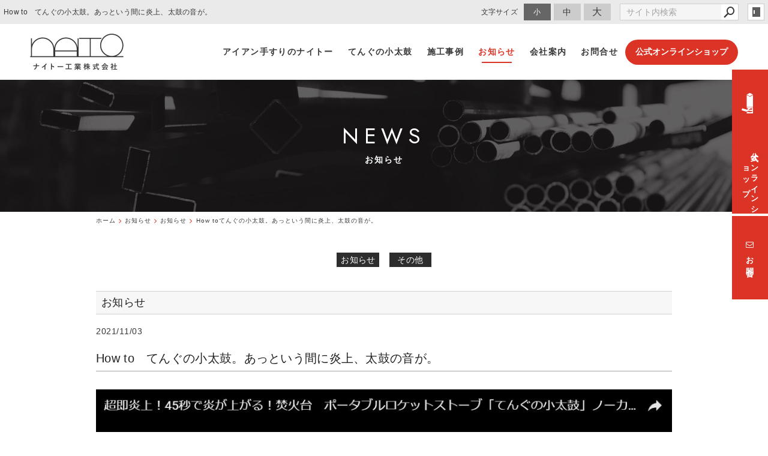

--- FILE ---
content_type: text/html; charset=utf-8
request_url: https://www.naito-iron.com/news/?mode=detail&article=7
body_size: 5063
content:
<!DOCTYPE html>
<html lang="ja">
	<head prefix="og: http://ogp.me/ns# fb: http://ogp.me/ns/fb# article: http://ogp.me/ns/article# website: http://ogp.me/ns/website#">
	<meta charset="UTF-8">
	<meta name="content-language" content="ja" />
	<meta name="robots" content="index,follow" />
	<meta name="revisit_after" content="7 days" />
	<meta name="author" content="ナイトー工業株式会社" />
	<title>How to　てんぐの小太鼓。あっという間に炎上、太鼓の音が。 | お知らせ | アイアン手すり・鋼材加工・曲げ加工のことなら浜松市のナイトー工業株式会社</title>
	<meta name="description" content="昭和42年の創業以来約50年間、地元の建設金物商社や大手鉄工所などからの注文に応じて、工場や公共施設などの鋼製手すり・鋼材の曲げ加工品など金属製品を製造・加工してきた町工場です。一般住宅用の製品だけでなく、大規模な工場や公共物向けの加工を日頃から行っており、1スパン1〜6メートルまで、全体では数百メートルにも及ぶ大きな建築物を得意としています。現場調査から設計、デザイン、提案、そして制作までをワンストップで対応していますので是非ご相談ください。" />
	<meta name="keywords" content="" />
	<meta itemprop="name" content="How to　てんぐの小太鼓。あっという間に炎上、太鼓の音が。 | お知らせ | アイアン手すり・鋼材加工・曲げ加工のことなら浜松市のナイトー工業株式会社"/>
	<meta itemprop="image" content="https://www.naito-iron.com//hs_data/content4/up_img/thumb-1.jpg"/>
	<meta property="og:site_name" content="アイアン手すり・鋼材加工・曲げ加工のことなら浜松市のナイトー工業株式会社" />
	<meta property="og:title" content="How to　てんぐの小太鼓。あっという間に炎上、太鼓の音が。 | お知らせ"/>
	<meta property="og:type" content="article"/>
	<meta property="og:url" content="https://www.naito-iron.com/news/?mode=detail&article=7"/>
	<meta property="og:image" content="https://www.naito-iron.com//hs_data/content4/up_img/thumb-1.jpg"/>
	<meta property="og:description" content="昭和42年の創業以来約50年間、地元の建設金物商社や大手鉄工所などからの注文に応じて、工場や公共施設などの鋼製手すり・鋼材の曲げ加工品など金属製品を製造・加工してきた町工場です。一般住宅用の製品だけでなく、大規模な工場や公共物向けの加工を日頃から行っており、1スパン1〜6メートルまで、全体では数百メートルにも及ぶ大きな建築物を得意としています。現場調査から設計、デザイン、提案、そして制作までをワンストップで対応していますので是非ご相談ください。">
	<meta property="og:locale" content="ja_JP" />
	<meta name="viewport" content="width=device-width,initial-scale=1">
	<link rel="canonical" href="https://www.naito-iron.com/news/?mode=detail&article=7"/>
	<link rel="alternate" type="application/rss+xml" title="ROR" href="/sitemap.xml" />
	<link rel="start" href="/index.php" title="アイアン手すり・鋼材加工・曲げ加工のことなら浜松市のナイトー工業株式会社" />
	<link rel="chapter" href="/about/" title="アイアン手すりのナイトー" />
	<link rel="chapter" href="/product/" title="てんぐの小太鼓" />
	<link rel="chapter" href="/works/" title="施工事例" />
	<link rel="chapter" href="/news/" title="お知らせ" />
	<link rel="chapter" href="/corporate/" title="会社案内" />
	<link rel="chapter" href="/inquiry/" title="お問合せ" />
	<link rel="chapter" href="/privacy.php" title="プライバシーポリシー" />
	<link rel="chapter" href="/sitemap.php" title="サイトマップ" />
	<script>var hsRoot = "//secure.websapo.jp/";</script>
	<script src="//secure.websapo.jp/hs_js/assets.js"></script>
	<script src="//secure.websapo.jp/hs_js/structure.js"></script>
	<noscript>
		<section class="status">Javascriptが無効になっているため、正常に表示できない場合があります。</section>
	</noscript>	<meta name="viewport" content="width=device-width, initial-scale=1.0">
	<link href="//secure.websapo.jp/_site_template/layout/rwd_001/asset/css/common.min.css" rel="stylesheet" id="defaultCSS" media="screen, projection, print" />
    <link href="//secure.websapo.jp/hs_asset/css/editor_template.min.css" rel="stylesheet" media="screen, projection, print" />
		<script src="//secure.websapo.jp/_site_template/layout/rwd_001/asset/js/init.js"></script>
	<link rel="stylesheet" href="/asset/css/customize.min.css?ts=20221107" />
<script type="text/javascript" src="/asset/js/customize.min.js?ts=20221101"></script>
<meta name="google-site-verification" content="apG-ToKFrlU6Vg7-mDL0dup9tT8b7o-6PVIgZWJEpMA"/>
<meta name="msvalidate.01" content="63CA009E4AA3A03EFCDFF1550C441836" />
<!-- Google Tag Manager -->
<script>(function(w,d,s,l,i){w[l]=w[l]||[];w[l].push({'gtm.start':
new Date().getTime(),event:'gtm.js'});var f=d.getElementsByTagName(s)[0],
j=d.createElement(s),dl=l!='dataLayer'?'&l='+l:'';j.async=true;j.src=
'https://www.googletagmanager.com/gtm.js?id='+i+dl;f.parentNode.insertBefore(j,f);
})(window,document,'script','dataLayer','GTM-W63THB6');</script>
<!-- End Google Tag Manager -->

<!-- Google Tag Manager (noscript) -->
<noscript><iframe src="https://www.googletagmanager.com/ns.html?id=GTM-W63THB6"
height="0" width="0" style="display:none;visibility:hidden"></iframe></noscript>
<!-- End Google Tag Manager (noscript) -->
</head>
  <body class="is--news is--detail is--article-7">


		<div id="allbox">
 
		<section class="toolbar hidden-xsmall">
			<div class="toolbar-row">
				<h1 class="column-1-2" title="How to　てんぐの小太鼓。あっという間に炎上、太鼓の音が。">How to　てんぐの小太鼓。あっという間に炎上、太鼓の音が。</h1>
				<div class="tools column-1-2">
					<section class="fontChange">
						<label>文字サイズ</label>
						<button class="button button-small font-small current" data-font-size="fontSmall">小</button>
						<button class="button button-small font-middle" data-font-size="fontMiddle">中</button>
						<button class="button button-small font-large" data-font-size="fontLarge">大</button>
					</section>
					<!-- /.fontCange -->
					<form method="post" action="/search.php">
					<section class="hybsSearch input-group">
							<input type="text" name="search" class="input-small" placeholder="サイト内検索" value="">
							<span class="input-group-button input-group-button-small">
								<button type="submit" class="button button-text icon-search"></button>
							</span>
					</section>
					<!-- /.hybsSearch input-group -->
					</form>
					<section class="hybsLogin">
						<a href="/hs_admin/" class="login-button " target="_blank" title="サイト管理画面">login</a>
					</section>
					<!-- /.login -->
				</div>
				<!-- /.tools -->
			</div>
			<!-- /.row -->
		</section>
		<!-- /.toolbar -->
<header id="header" class="">
			<br /><span style="font-size: 250%;"><em><strong><span style="color: #000000;">ナイトー工業株式会社</span></strong></em></span>	</header>
<nav id="gmenu" class="nav-inline is-default is-drawerNav--default" data-role="globalNav">
	<button class="drawerNav-btn is-close" data-plugin="drawerNav" data-target="globalNav"><span class="bar"></span><span class="bar"></span></button>
	<div class="gmenu__inner">
		<ul class="nav-inline__list">
														<li class="nav-inline__item is-home"><a href="/" class="mhome" title="ホーム">ホーム</a></li>
																						<li class="nav-inline__item is-content1"><a href="/about/" class="mabout" title="アイアン手すりのナイトー">アイアン手すりのナイトー</a></li>
																						<li class="nav-inline__item is-content2"><a href="/product/" class="mproduct" title="てんぐの小太鼓">てんぐの小太鼓</a></li>
																						<li class="nav-inline__item is-content3"><a href="/works/" class="mworks" title="施工事例">施工事例</a></li>
																						<li class="nav-inline__item is-content4"><a href="/news/" class="mnews current" title="お知らせ">お知らせ</a></li>
																						<li class="nav-inline__item is-content5"><a href="/corporate/" class="mcorporate" title="会社案内">会社案内</a></li>
																										<li class="nav-inline__item is-form"><a href="/inquiry/" class="minquiry" title="お問合せ">お問合せ</a></li>
																																										</ul>
					<a href="/inquiry/" class="button gmenu__button-inquiry button-inverse">お問合せ</a>
				<ul class="nav-inline__sublist visible-xsmall">
																																																													<li class="nav-inline__subitem is-privacy"><a href="/privacy.php">プライバシーポリシー</a></li>
																<li class="nav-inline__subitem is-sitemap"><a href="/sitemap.php">サイトマップ</a></li>
									</ul>
		<p class="gmenu__copyright visible-xsmall">Copyright©2020 Naito Kogyo Co.,LTD. All rights reserved.</p>
	</div>
	<!-- /.gmenu__inner -->
</nav>
<!-- /#gmenu -->
			<section class="mainImg">
				<div class="mainImgInner">
					<h2><span>NEWS</span><small>お知らせ</small></h2>
				</div>
			</section>
			<!-- /.mainImg -->


<div class="breadcrumbs">
	<ol itemscope itemtype="https://schema.org/BreadcrumbList">
		<li itemprop="itemListElement" itemscope itemtype="https://schema.org/ListItem">
			<a href="/" itemid="https://www.naito-iron.com/" itemscope itemprop="item" itemtype="https://schema.org/WebPage" title="ホーム"><span itemprop="name">ホーム</span></a>
			<meta itemprop="position" content="1">
		</li>
		<li itemprop="itemListElement" itemscope itemtype="https://schema.org/ListItem">
			<a itemscope itemprop="item" itemtype="https://schema.org/WebPage" href="/news/" itemid="https://www.naito-iron.com/news/" title="お知らせ"><span itemprop="name">お知らせ</span></a>
			<meta itemprop="position" content="2">
		</li>
		<li itemprop="itemListElement" itemscope itemtype="https://schema.org/ListItem">
			<a itemscope itemprop="item" itemtype="https://schema.org/WebPage" href="/news/?mode=list&cat=1" itemid="https://www.naito-iron.com/news/?mode=list&cat=1" title="お知らせ">			<span itemprop="name">お知らせ</span>
			</a>			<meta itemprop="position" content="3">
		</li>
		<li itemprop="itemListElement" itemscope itemtype="https://schema.org/ListItem">
			<span>How toてんぐの小太鼓。あっという間に炎上、太鼓の音が。</span>
			<meta itemprop="name" content="How to　てんぐの小太鼓。あっという間に炎上、太鼓の音が。">
			<meta itemprop="position" content="4">
		</li>
	</ol>
</div>
<!-- /.breadcrumbs -->
	<div class="containerWrap">
		<div id="container" class="row ">
			<div id="main" class="column-3-4">
			
																		<section class="block block_head">
	

	<div class="element element_list element_block layout_b_pattern6">
<div class="extitle">
<div class="title title_listicon"><h3>カテゴリー</h3></div>
<div class="listicon"><a href="/news/?mode=list" title="お知らせ 一覧へ"><img src="//secure.websapo.jp/_site_template/layout/rwd_001/lib_images/icon_to_list.gif" alt="一覧へ" /></a></div><br class="clear" />
</div>
<div class="list_cat list1">
<div class="title list_title1 block_title">
<h4><a href="/news/?mode=list&cat=1">お知らせ</a></h4>
</div>

<div class="title list_title1 block_title">
<h4><a href="/news/?mode=list&cat=0" title="その他">その他</a></h4>
</div>

</div>
</div>



</section>
				<!-- /.block -->

			<div class="element element_detail">

  <div class="title"><h4 class="catetitle">お知らせ</h4></div>

  <div class="contents">

        <div class="detail_title">
                    <p class="date datetop">2021/11/03</p>
                    <h5 class="hs_entrytitle">How to　てんぐの小太鼓。あっという間に炎上、太鼓の音が。</h5>
          </div><!-- /.detail_title -->
        <div class="entry">

                <figure class="imgbox">
      <a href="/hs_data/content4/up_img/1.jpg" title="How to　てんぐの小太鼓。あっという間に炎上、太鼓の音が。" rel="lightbox[roadtrip]">
        <img src="/hs_data/content4/up_img/1.jpg" alt="How to　てんぐの小太鼓。あっという間に炎上、太鼓の音が。" />
      </a>
      <figcaption class="captipntext"></figcaption>
    </figure>
    <!-- /.imgbox -->
    
    論より証拠。百聞は一見に如かず。<br /><br />最近ちょっとショックな記事を目にしました。<br />弊社商品<br /><strong><a href="/about/?mode=detail&amp;article=3" target="_blank" rel="noopener">ポータブルロケットストーブ<br /><span style="font-size: 200%; line-height: 150%;">てんぐの小太鼓</span></a></strong>。<br />火付きが良く手軽に焚火が楽しめるソロキャンプギアです。<br /><br />しかし、エゴサしている中で<br /><span style="font-size: 150%; line-height: 150%;"><strong><span style="color: #ff0000;">「上手く火がつかない」</span></strong></span><br />との書き込みを見つけてしまいました。<br /><br />いやいや、そんなはずはありません！<br />ということで、開発協力者の<strong><a href="http://www.md-f.jp/" target="_blank" rel="noopener">マツヤマデザイン</a></strong>松山さんが動画を作ってくれました。<br /><iframe width="460" height="380" src="https://www.youtube.com/embed/limEblMsR4Y" title="YouTube video player" frameborder="0" allow="accelerometer; autoplay; clipboard-write; encrypted-media; gyroscope; picture-in-picture" allowfullscreen="allowfullscreen"></iframe><br />着火から１分も経たないうちに炎が立ち上がり、２分くらいには<strong><span style="color: #ff00ff;">ポコポコとてんぐが小太鼓</span></strong>を鳴らし始めました。<br /><br />もちろん条件悪い（強風、水気の多い薪など）とこのようにいきませんが、大概は気軽に炎を楽しめます。<br />この動画のやり方が一番いいわけでもなく、参考にしてください。<br />皆様と炎の対話の中でルールとマナーを守りながら最良の遊び方を探してみてください。それがアウトドアの楽しみ方だと思います。<br /><br /><img title="" src="//img03.hamazo.tv/usr/n/a/i/naithu1030/%E3%82%B9%E3%82%AF%E3%83%AA%E3%83%BC%E3%83%B3%E3%82%B7%E3%83%A7%E3%83%83%E3%83%88sk70k.jpg" alt="" />

      </div><!-- /.entry -->

    <div class="detailfooter">
      

  
  <div class="paginationbox">
	<p class="totalpages">66 / 72</p>
	<div class="pageNav">
				<a href="?mode=detail&amp;article=8" class="prev"><span class="hidden-xsmall">前のページヘ</span></a>
				<div class="backbtn">
					<a href="/news/?mode=list&page=5">一覧へ戻る</a>
				</div>
		<!-- /.backbtn -->
				<a href="?mode=detail&amp;article=6" class="next"><span class="hidden-xsmall">次のページヘ</span></a>
			</div>
	<!-- /.pageNav -->
</div>
<!-- /.paginationbox -->
    </div>
    <!-- /.detailfooter -->

  </div>
  <!-- /.contents -->

</div>
<!-- /.element.element_detail -->

			</div>
			<!-- /#main -->

			<div id="side" class="column-1-4">
			</div>
			<!-- /#side -->
			
		</div>
		<!-- /#container -->
	</div>
	<!-- /.containerWrap -->
		<footer>
	<a href="#top" class="pagetop">page top</a>
	<nav id="footerNav">
		<ul class="contentsNav">
			<li>
				<a href="/" title="ホーム">ホーム</a>
			</li>

					<li>
				<a href="/about/" title="アイアン手すりのナイトー">アイアン手すりのナイトー</a>
			</li>
					<li>
				<a href="/product/" title="てんぐの小太鼓">てんぐの小太鼓</a>
			</li>
					<li>
				<a href="/works/" title="施工事例">施工事例</a>
			</li>
					<li>
				<a href="/news/" title="お知らせ">お知らせ</a>
			</li>
					<li>
				<a href="/corporate/" title="会社案内">会社案内</a>
			</li>
					<li>
				<a href="/inquiry/" title="お問合せ">お問合せ</a>
			</li>
					</ul>
		<ul class="subNav">
									<li><a href="/privacy.php" title="プライバシーポリシー">プライバシーポリシー</a></li>									<li><a href="/sitemap.php" title="サイトマップ">サイトマップ</a></li>		</ul>
	</nav>
	<!-- /#footerNav -->
	<small class="copyright"><a href="https://www.naito-iron.com/" title="アイアン手すり・鋼材加工・曲げ加工のことなら浜松市のナイトー工業株式会社" >Copyright©2020 Naito Kogyo Co.,LTD. All rights reserved.</a></small>
	<small class="promotion"><a href="https://www.websapo.jp/" target="_blank" rel="nofollow">Websapo</a></small>
	

</footer>	</div>
	<!-- /#allbox -->
	
	</body>
</html>

--- FILE ---
content_type: text/html
request_url: https://www.naito-iron.com/asset/html/footer.html?ts=20221101
body_size: 976
content:
<nav class="p-footer-fixNav hidden-xsmall">
  <a href="https://tengukodaiko.thebase.in/" class="onlineshop" target="_blank" rel="noopener noreferrer">
    <svg class="icon"><use xlink:href="/asset/svg/sprite.symbol.svg#icon-tengu"></use></svg>
    <span>公式オンライン<br>ショップ</span>
  </a>
  <a href="/inquiry/" class="mail">
    <i class="fa fa-envelope-o"></i>
    <span>お問合せ</span>
  </a>
  <div class="p-pagetop__wrap hidden"><a href="#pagetop" class="p-pagetop"><span>TOP</span></a></div>
  <!-- /.p-pagetop__wrap -->
</nav>


<div class="p-footer-access">
  <a href="/" class="p-footer__logo"><img src="/asset/img/logo_white.png" alt="ナイトー工業株式会社" width="156"></a>

  <p class="p-footer-access__text text-center">静岡県浜松市中央区泉四丁目24-40<br class="visible-xsmall"><span class="hidden-xsmall">&nbsp;／&nbsp;</span>営業時間 08:00〜17:10（土日休み）</p>

  <div class="p-footer-sns">
    <div class="p-footer-sns__list">
      <a href="https://page.line.me/300tqcnq" class="p-footer-sns__item is-line" target="_blank" rel="noopener noreferrer">
        <svg class="icon" width="23" height="23">
          <use href="/asset/svg/sprite.symbol.svg#icon-line"></use>
        </svg>
        <span>LINE公式アカウント</span>
      </a>
      <a href="https://www.instagram.com/naithu_benio/" class="p-footer-sns__item is-line" target="_blank" rel="noopener noreferrer">
        <i class="icon fa fa-instagram" aria-hidden="true"></i>
        <span>Instagram</span>
      </a>
      <a href="https://twitter.com/naithu" class="p-footer-sns__item is-line" target="_blank" rel="noopener noreferrer">
        <i class="icon fa fa-twitter" aria-hidden="true"></i>
        <span>Twitter</span>
      </a>
    </div>
    <!-- /.p-footer-sns__list -->
  </div>
  <!-- /.p-footer-sns -->
</div>
<!-- /.p-footer-access -->

<div class="p-footer-contact">
  <div class="p-footer-contact__tel">
    <div class="p-footer-contact__tel-inner">
      <p>お気軽にお問合せください</p>
      <p class="number"><a href="tel:0534722735" class="tel">TEL:<span>053-472-2735</span></a><br class="visible-xsmall">FAX:053-472-2738</p>
    </div>
  </div>
  <!-- /.p-footer-contact__tel -->
  <div class="p-footer-contact__btnwrap">
    <a href="/inquiry/" class="button button-primary"><i class="fa fa-envelope-o"></i><span>お問合せ</span></a>
  </div>
  <!-- /.p-footer-contact__btnwrap -->
</div>
<!-- /.p-footer-contact -->

<footer class="p-footer">

  <nav class="p-footer__nav">
    <a href="/about/" title="アイアン手すりのナイトー">アイアン手すりのナイトー</a>
    <a href="/product/" title="てんぐの小太鼓">てんぐの小太鼓</a>
    <a href="/works/" title="施工事例">施工事例</a>
    <a href="/news/" title="お知らせ">お知らせ</a>
    <a href="/corporate/" title="会社案内">会社案内</a>
  </nav>
  <!-- /.p-footer__nav -->
  <nav class="p-footer__nav is-subnav">
    <a href="/privacy.php">プライバシーポリシー</a>
    <a href="/sitemap.php">サイトマップ</a>
  </nav>
  <!-- /.p-footer__nav -->


  <div class="p-footer__copyright">
    <small class="copyright"><a href="/" title="ナイトー工業株式会社" data-plugin="getCopyright">Copyright&copy;2020 Naito Kogyo Co.,LTD. All rights reserved.</a></small>
    <small class="promotion"><a href="https://www.websapo.jp/" target="_blank" rel="noopener noreferrer nofollow">websapo</a></small>
  </div>
  <!-- /.p-footer__copyright -->

</footer>
<!-- /.p-footer -->



--- FILE ---
content_type: text/html
request_url: https://www.naito-iron.com/asset/html/header.html
body_size: 516
content:
<header id="header" class="p-header">
  <a href="/" class="p-header__logo"><img src="/asset/img/logo_black.png" data-home-src="/asset/img/logo_white.png" data-default-src="/asset/img/logo_black.png" alt="ナイトー工業株式会社" width="156"></a>
  <button class="drawerNav-btn" data-plugin="drawerNav" data-target="globalNav"><i class="fa fa-bars"></i></button>
  <nav class="p-gnav" data-role="globalNav">
    <button class="drawerNav-btn is-close" data-plugin="drawerNav" data-target="globalNav"><span class="bar"></span><span class="bar"></span></button>
    <div class="p-gnav__inner">
      <ul class="p-gnav__list">
        <li class="p-gnav__item is-home visible-xsmall"><a href="/" title="トップページ" class="p-gnav__item__link"><span>トップページ</span></a></li>
        <li class="p-gnav__item">
          <a href="/about/" title="アイアン手すりのナイトー" class="p-gnav__item__link"><span>アイアン手すりのナイトー</span></a>
          <div class="p-gnav__subnav">
            <div class="p-gnav__subnav-list">
              <a href="/about/"><span>特徴・強み</span></a>
              <a href="/about/?mode=detail&amp;article=2"><span>業務内容</span></a>
            </div>
          </div>
        </li>
        <li class="p-gnav__item"><a href="/product/" title="てんぐの小太鼓" class="p-gnav__item__link"><span>てんぐの小太鼓</span></a></li>
        <li class="p-gnav__item"><a href="/works/" title="施工事例" class="p-gnav__item__link"><span>施工事例</span></a></li>
        <li class="p-gnav__item"><a href="/news/" title="お知らせ" class="p-gnav__item__link"><span>お知らせ</span></a></li>
        <li class="p-gnav__item"><a href="/corporate/" title="会社案内" class="p-gnav__item__link"><span>会社案内</span></a>
        </li>
        <li class="p-gnav__item"><a href="/inquiry/" title="お問合せ" class="p-gnav__item__link"><span>お問合せ</span></a></li>
      </ul>
      <div class="p-gnav__online__item">
        <a class="p-gnav__online__link" href="https://tengukodaiko.thebase.in/" target="_blank" rel="noopener noreferrer">公式オンラインショップ</a>
      </div>
      <ul class="p-gnav__sublist visible-xsmall">
        <li class="p-gnav__subitem is-privacy"><a href="/privacy.php">プライバシーポリシー</a></li>
        <li class="p-gnav__subitem is-sitemap"><a href="/sitemap.php">サイトマップ</a></li>
      </ul>
      <p class="p-gnav__copyright visible-xsmall" data-plugin="getCopyright">Copyright&copy;2020 Naito Kogyo Co.,LTD. All rights reserved.</p>
    </div>
    <!-- /.p-gnav__inner -->
  </nav>
</header>

--- FILE ---
content_type: text/css
request_url: https://www.naito-iron.com/asset/css/customize.min.css?ts=20221107
body_size: 37033
content:
@charset "UTF-8";
/*!
 * Turret v3.3.1
 * http://turret.bigfish.tv
 *
 * Licensed under the MIT license.
 * http://www.opensource.org/licenses/mit-license.php
 * 
 * Copyright 2016 Bigfish
 * http://www.bigfish.tv
 */
/*! normalize.css v3.0.3 | MIT License | github.com/necolas/normalize.css */@import url("https://fonts.googleapis.com/css2?family=Jost:wght@400;500&display=swap");html{font-family:sans-serif;-ms-text-size-adjust:100%;-webkit-text-size-adjust:100%}body{margin:0}article,aside,details,figcaption,figure,footer,header,hgroup,main,menu,nav,section,summary{display:block}audio,canvas,progress,video{display:inline-block;vertical-align:baseline}audio:not([controls]){display:none;height:0}[hidden],template{display:none}a{background-color:transparent}a:active,a:hover{outline:0}abbr[title]{border-bottom:1px dotted}b,strong{font-weight:700}dfn{font-style:italic}h1{font-size:2em;margin:.67em 0}mark{color:#000}small{font-size:80%}sub,sup{font-size:75%;line-height:0;position:relative;vertical-align:baseline}sup{top:-.5em}sub{bottom:-.25em}img{border:0}svg:not(:root){overflow:hidden}figure{margin:1em 40px}hr{box-sizing:content-box;height:0}code,kbd,pre,samp{font-family:monospace,monospace;font-size:1em}button,input,optgroup,select,textarea{color:inherit;font:inherit;margin:0}button{overflow:visible}button,select{text-transform:none}button,html input[type=button],input[type=reset],input[type=submit]{-webkit-appearance:button;cursor:pointer}button[disabled],html input[disabled]{cursor:default}button::-moz-focus-inner,input::-moz-focus-inner{border:0;padding:0}input{line-height:normal}input[type=checkbox],input[type=radio]{box-sizing:border-box;padding:0}input[type=number]::-webkit-inner-spin-button,input[type=number]::-webkit-outer-spin-button{height:auto}input[type=search]{-webkit-appearance:textfield;box-sizing:content-box}input[type=search]::-webkit-search-cancel-button,input[type=search]::-webkit-search-decoration{-webkit-appearance:none}fieldset{border:1px solid silver;margin:0 2px;padding:.35em .625em .75em}legend{border:0;padding:0}textarea{overflow:auto}optgroup{font-weight:700}table{border-collapse:collapse;border-spacing:0}td,th{padding:0}:root{font-size:10px}@media (min-width:1680px){:root{font-size:10px}}@media (min-width:1280px) and (max-width:1679px){:root{font-size:10px}}@media (min-width:1050px) and (max-width:1279px){:root{font-size:10px}}@media (min-width:900px) and (max-width:1049px){:root{font-size:10px}}@media (max-width:899px){:root{font-size:10px}}html *{-webkit-font-smoothing:antialiased;-moz-osx-font-smoothing:grayscale}*,:after,:before{box-sizing:border-box}:focus{outline:0}html{-webkit-tap-highlight-color:rgba(0,0,0,0)}body{font-family:-apple-system,BlinkMacSystemFont,游ゴシック体,Yu Gothic,YuGothic,游ゴシック Medium,Helvetica Neue,Hiragino Kaku Gothic ProN,メイリオ,meiryo,sans-serif;font-weight:400;color:#373737;line-height:1.5;letter-spacing:.03rem;background:#fff;font-size:1.4rem}a{color:#db3426;text-decoration:none;transition:color .2s ease-in-out}a:not(.button):focus,a:not(.button):hover{color:#373737;text-decoration:underline}img{vertical-align:bottom}img.rounded{border-radius:8px}img.circle{border-radius:50%}img.responsive{width:100%;height:auto}@page{size:A4;margin:1.5cm 2cm}@media print{*,:after,:before{background:transparent!important;color:#000!important;box-shadow:none!important;text-shadow:none!important}a,a:visited{text-decoration:underline}a[href]:after{content:'("attr(href)")'}a[href^="#"]:after{content:""}abbr[title]:after{content:'("attr(title)")'}blockquote,pre{border:1px solid #999;page-break-inside:avoid}thead{display:table-header-group}img,tr{page-break-inside:avoid}img{max-width:100%!important}h2,h3,p{orphans:3;widows:3}h2,h3{page-break-after:avoid}table{border-collapse:collapse!important}table td,table th{background-color:#fff!important}}dd:first-child,dl:first-child,dt:first-child,ol>li:first-child,p:first-child,ul>li:first-child{margin-top:0}dd:last-child,dl:last-child,dt:last-child,ol>li:last-child,p:last-child,ul>li:last-child{margin-bottom:0}h1,h2,h3,h4,h5,h6{margin:0 0 1em;padding:0;color:#212121;line-height:1.35}h1,h1 small,h2,h2 small,h3,h3 small,h4,h4 small,h5,h5 small,h6,h6 small{font-family:-apple-system,BlinkMacSystemFont,游ゴシック体,Yu Gothic,YuGothic,游ゴシック Medium,Helvetica Neue,Hiragino Kaku Gothic ProN,メイリオ,meiryo,sans-serif;font-weight:500}h1 small,h2 small,h3 small,h4 small,h5 small,h6 small{font-size:.6em;color:#2d2d2d}h1{font-size:3.2rem}h2{font-size:2.4rem}h3{font-size:2rem}h4{font-size:1.8rem}h5{font-size:1.6rem}h6{font-size:1.4rem}p{margin:2rem 0;font-weight:400;font-size:1.4rem}.lead,p{font-family:-apple-system,BlinkMacSystemFont,游ゴシック体,Yu Gothic,YuGothic,游ゴシック Medium,Helvetica Neue,Hiragino Kaku Gothic ProN,メイリオ,meiryo,sans-serif;color:#373737;line-height:1.5}.lead{margin:0 0 2rem;font-weight:300;font-size:1.8rem}strong{font-family:-apple-system,BlinkMacSystemFont,游ゴシック体,Yu Gothic,YuGothic,游ゴシック Medium,Helvetica Neue,Hiragino Kaku Gothic ProN,メイリオ,meiryo,sans-serif;font-weight:700}em{font-style:italic}hr{clear:both;margin:3rem auto;border:0;height:1px;background:#eaeaea}blockquote{margin:3rem 0;padding:0 2rem;font-family:-apple-system,BlinkMacSystemFont,游ゴシック体,Yu Gothic,YuGothic,游ゴシック Medium,Helvetica Neue,Hiragino Kaku Gothic ProN,メイリオ,meiryo,sans-serif;font-weight:300;font-size:1.8rem;font-style:normal;line-height:1.5;color:#373737}blockquote p{margin:0;font-family:inherit;font-weight:inherit;font-size:inherit;font-style:inherit;line-height:inherit;color:inherit}blockquote cite{display:block;margin:1rem 0;font-size:1.6rem;font-style:normal;text-align:left}.pullout,blockquote cite{font-family:-apple-system,BlinkMacSystemFont,游ゴシック体,Yu Gothic,YuGothic,游ゴシック Medium,Helvetica Neue,Hiragino Kaku Gothic ProN,メイリオ,meiryo,sans-serif;color:#373737}.pullout{margin:3rem 0;padding:0 2rem;font-weight:300;font-size:1.8rem;border:solid #db3426;border-width:0 0 0 .4rem}ol,ul{margin:2rem 0;padding:0}ol li,ul li{margin:1rem 0 1rem 2rem;padding:0;font-family:-apple-system,BlinkMacSystemFont,游ゴシック体,Yu Gothic,YuGothic,游ゴシック Medium,Helvetica Neue,Hiragino Kaku Gothic ProN,メイリオ,meiryo,sans-serif;font-weight:400;font-size:1.4rem;color:#373737;line-height:1.5}ol li ul,ul li ul{margin:1rem 0;padding:0}ol li ul li,ul li ul li{margin:1rem 0 1rem 2rem}ul,ul li ul{list-style:disc}.list-unstyled{list-style:none}.list-unstyled li{margin-left:0}.list-inline li{display:inline-block}dl{margin:2rem 0;padding:0}dt{margin:1rem 0;font-weight:600}dd,dt{font-family:-apple-system,BlinkMacSystemFont,游ゴシック体,Yu Gothic,YuGothic,游ゴシック Medium,Helvetica Neue,Hiragino Kaku Gothic ProN,メイリオ,meiryo,sans-serif;font-size:1.6rem;color:#373737}dd{margin:0 0 2rem}code,dd{font-weight:400}code{font-family:Monaco,Menlo,Consolas,Courier New,monospace;font-size:1.2rem;color:#da3a2a}pre{margin:2rem 0;padding:1rem;overflow:auto;color:#373737;direction:ltr;text-align:left;white-space:pre;word-spacing:normal;word-break:normal;-moz-tab-size:4;-o-tab-size:4;tab-size:4;-webkit-hyphens:none;-ms-hyphens:none;hyphens:none;background:#fafafc;border:1px solid #eaeaea}kbd,pre code{color:#da3a2a}kbd{margin:0 .5rem;padding:.4rem;font-family:Monaco,Menlo,Consolas,Courier New,monospace;font-size:1.2rem;background:#fafafc;border:1px solid #eaeaea}kbd,mark{font-weight:400}mark{margin:0;padding:.3rem .6rem;font-family:-apple-system,BlinkMacSystemFont,游ゴシック体,Yu Gothic,YuGothic,游ゴシック Medium,Helvetica Neue,Hiragino Kaku Gothic ProN,メイリオ,meiryo,sans-serif;font-size:1.4rem;color:#373737;background:#ff0;border:none;border-radius:0}mark.error{color:#fff;background:#d91e18;border:none}mark.warning{color:#fff;background:#ff4500;border:none}mark.success{color:#fff;background:#0a0;border:none}mark.info{color:#fff;background:#1e90ff;border:none}.container{position:relative;margin:0 auto;width:100%;*zoom:1}.container:after,.container:before{content:" ";display:table}.container:after{clear:both}@media (min-width:1680px){.container{padding-left:.6rem;padding-right:.6rem;max-width:1050px}}@media (min-width:1280px) and (max-width:1679px){.container{padding-left:.6rem;padding-right:.6rem;max-width:1050px}}@media (min-width:1050px) and (max-width:1279px){.container{padding-left:.6rem;padding-right:.6rem;max-width:1050px}}@media (min-width:900px) and (max-width:1049px){.container{padding-left:.6rem;padding-right:.6rem;max-width:100%}}@media (max-width:899px){.container{padding-left:.6rem;padding-right:.6rem;max-width:100%}}.row{margin-left:-.6rem;margin-right:-.6rem;*zoom:1}.row:after,.row:before{content:" ";display:table}.row:after{clear:both}.row.no-gutter{margin-left:0;margin-right:0}@media (min-width:1680px){.row{margin-left:-.6rem;margin-right:-.6rem}.row.no-gutter-xlarge{margin-left:0;margin-right:0}}@media (min-width:1280px) and (max-width:1679px){.row{margin-left:-.6rem;margin-right:-.6rem}.row.no-gutter-large{margin-left:0;margin-right:0}}@media (min-width:1050px) and (max-width:1279px){.row{margin-left:-.6rem;margin-right:-.6rem}.row.no-gutter-medium{margin-left:0;margin-right:0}}@media (min-width:900px) and (max-width:1049px){.row{margin-left:-.6rem;margin-right:-.6rem}.row.no-gutter-small{margin-left:0;margin-right:0}}@media (max-width:899px){.row{margin-left:-.6rem;margin-right:-.6rem}.row.no-gutter-xsmall{margin-left:0;margin-right:0}}.no-gutter{padding:0!important}.gutter-top{padding-top:1.2rem!important}.gutter-bottom{padding-bottom:1.2rem!important}.gutter-left{padding-left:.6rem!important}.gutter-right{padding-right:.6rem!important}@media (min-width:1680px){.no-gutter-xlarge{padding:0!important}.gutter-top{padding-top:1.2rem!important}.gutter-bottom{padding-bottom:1.2rem!important}.gutter-left{padding-left:.6rem!important}.gutter-right{padding-right:.6rem!important}}@media (min-width:1280px) and (max-width:1679px){.no-gutter-large{padding:0!important}.gutter-top{padding-top:1.2rem!important}.gutter-bottom{padding-bottom:1.2rem!important}.gutter-left{padding-left:.6rem!important}.gutter-right{padding-right:.6rem!important}}@media (min-width:1050px) and (max-width:1279px){.no-gutter-medium{padding:0!important}.gutter-top{padding-top:1.2rem!important}.gutter-bottom{padding-bottom:1.2rem!important}.gutter-left{padding-left:.6rem!important}.gutter-right{padding-right:.6rem!important}}@media (min-width:900px) and (max-width:1049px){.no-gutter-small{padding:0!important}.gutter-top{padding-top:1.2rem!important}.gutter-bottom{padding-bottom:1.2rem!important}.gutter-left{padding-left:.6rem!important}.gutter-right{padding-right:.6rem!important}}@media (max-width:899px){.no-gutter-xsmall{padding:0!important}.gutter-top{padding-top:1.2rem!important}.gutter-bottom{padding-bottom:1.2rem!important}.gutter-left{padding-left:.6rem!important}.gutter-right{padding-right:.6rem!important}}[class*=column-]{float:left;position:relative;min-height:1px;padding-left:.6rem;padding-right:.6rem}[class*=column-].column-center{float:none;margin-left:auto;margin-right:auto}@media (min-width:1680px){[class*=column-]{padding-left:.6rem;padding-right:.6rem}}@media (min-width:1280px) and (max-width:1679px){[class*=column-]{padding-left:.6rem;padding-right:.6rem}}@media (min-width:1050px) and (max-width:1279px){[class*=column-]{padding-left:.6rem;padding-right:.6rem}}@media (min-width:900px) and (max-width:1049px){[class*=column-]{padding-left:.6rem;padding-right:.6rem}}@media (max-width:899px){[class*=column-]{padding-left:.6rem;padding-right:.6rem}}.column-1{width:100%}.column-1-2,.column-2-4,.column-3-6,.column-4-8,.column-5-10,.column-6-12{width:50%}.column-1-3,.column-2-6,.column-3-9,.column-4-12{width:33.3333%}.column-2-3,.column-4-6,.column-6-9,.column-8-12{width:66.6666%}.column-1-4,.column-2-8,.column-3-12{width:25%}.column-3-4,.column-6-8,.column-9-12{width:75%}.column-1-5,.column-2-10{width:20%}.column-2-5,.column-4-10{width:40%}.column-3-5,.column-6-10{width:60%}.column-4-5,.column-8-10{width:80%}.column-1-6,.column-2-12{width:16.6667%}.column-5-6{width:83.3335%}.column-1-7{width:14.2857%}.column-2-7{width:28.5714%}.column-3-7{width:42.8571%}.column-4-7{width:57.1428%}.column-5-7{width:71.4285%}.column-6-7{width:85.7142%}.column-1-8{width:12.5%}.column-3-8{width:37.5%}.column-5-8{width:62.5%}.column-7-8{width:87.5%}.column-1-9{width:11.1111%}.column-2-9{width:22.2222%}.column-4-9{width:44.4444%}.column-5-9{width:55.5555%}.column-7-9{width:77.7777%}.column-8-9{width:88.8888%}.column-1-10{width:10%}.column-3-10{width:30%}.column-7-10{width:70%}.column-9-10{width:90%}.column-1-11{width:9.0909%}.column-2-11{width:18.1818%}.column-3-11{width:27.2727%}.column-4-11{width:36.3636%}.column-5-11{width:45.4545%}.column-6-11{width:54.5454%}.column-7-11{width:63.6363%}.column-8-11{width:72.7272%}.column-9-11{width:81.8181%}.column-10-11{width:90.909%}.column-1-12{width:8.3333%}.column-5-12{width:41.6665%}.column-7-12{width:58.3331%}.column-10-12{width:83.333%}.column-11-12{width:91.6663%}@media (min-width:1680px){.column-xlarge-1{width:100%}.column-xlarge-1-2,.column-xlarge-2-4,.column-xlarge-3-6,.column-xlarge-4-8,.column-xlarge-5-10,.column-xlarge-6-12{width:50%}.column-xlarge-1-3,.column-xlarge-2-6,.column-xlarge-3-9,.column-xlarge-4-12{width:33.3333%}.column-xlarge-2-3,.column-xlarge-4-6,.column-xlarge-6-9,.column-xlarge-8-12{width:66.6666%}.column-xlarge-1-4,.column-xlarge-2-8,.column-xlarge-3-12{width:25%}.column-xlarge-3-4,.column-xlarge-6-8,.column-xlarge-9-12{width:75%}.column-xlarge-1-5,.column-xlarge-2-10{width:20%}.column-xlarge-2-5,.column-xlarge-4-10{width:40%}.column-xlarge-3-5,.column-xlarge-6-10{width:60%}.column-xlarge-4-5,.column-xlarge-8-10{width:80%}.column-xlarge-1-6,.column-xlarge-2-12{width:16.6667%}.column-xlarge-5-6{width:83.3335%}.column-xlarge-1-7{width:14.2857%}.column-xlarge-2-7{width:28.5714%}.column-xlarge-3-7{width:42.8571%}.column-xlarge-4-7{width:57.1428%}.column-xlarge-5-7{width:71.4285%}.column-xlarge-6-7{width:85.7142%}.column-xlarge-1-8{width:12.5%}.column-xlarge-3-8{width:37.5%}.column-xlarge-5-8{width:62.5%}.column-xlarge-7-8{width:87.5%}.column-xlarge-1-9{width:11.1111%}.column-xlarge-2-9{width:22.2222%}.column-xlarge-4-9{width:44.4444%}.column-xlarge-5-9{width:55.5555%}.column-xlarge-7-9{width:77.7777%}.column-xlarge-8-9{width:88.8888%}.column-xlarge-1-10{width:10%}.column-xlarge-3-10{width:30%}.column-xlarge-7-10{width:70%}.column-xlarge-9-10{width:90%}.column-xlarge-1-11{width:9.0909%}.column-xlarge-2-11{width:18.1818%}.column-xlarge-3-11{width:27.2727%}.column-xlarge-4-11{width:36.3636%}.column-xlarge-5-11{width:45.4545%}.column-xlarge-6-11{width:54.5454%}.column-xlarge-7-11{width:63.6363%}.column-xlarge-8-11{width:72.7272%}.column-xlarge-9-11{width:81.8181%}.column-xlarge-10-11{width:90.909%}.column-xlarge-1-12{width:8.3333%}.column-xlarge-5-12{width:41.6665%}.column-xlarge-7-12{width:58.3331%}.column-xlarge-10-12{width:83.333%}.column-xlarge-11-12{width:91.6663%}}@media (min-width:1280px) and (max-width:1679px){.column-large-1{width:100%}.column-large-1-2,.column-large-2-4,.column-large-3-6,.column-large-4-8,.column-large-5-10,.column-large-6-12{width:50%}.column-large-1-3,.column-large-2-6,.column-large-3-9,.column-large-4-12{width:33.3333%}.column-large-2-3,.column-large-4-6,.column-large-6-9,.column-large-8-12{width:66.6666%}.column-large-1-4,.column-large-2-8,.column-large-3-12{width:25%}.column-large-3-4,.column-large-6-8,.column-large-9-12{width:75%}.column-large-1-5,.column-large-2-10{width:20%}.column-large-2-5,.column-large-4-10{width:40%}.column-large-3-5,.column-large-6-10{width:60%}.column-large-4-5,.column-large-8-10{width:80%}.column-large-1-6,.column-large-2-12{width:16.6667%}.column-large-5-6{width:83.3335%}.column-large-1-7{width:14.2857%}.column-large-2-7{width:28.5714%}.column-large-3-7{width:42.8571%}.column-large-4-7{width:57.1428%}.column-large-5-7{width:71.4285%}.column-large-6-7{width:85.7142%}.column-large-1-8{width:12.5%}.column-large-3-8{width:37.5%}.column-large-5-8{width:62.5%}.column-large-7-8{width:87.5%}.column-large-1-9{width:11.1111%}.column-large-2-9{width:22.2222%}.column-large-4-9{width:44.4444%}.column-large-5-9{width:55.5555%}.column-large-7-9{width:77.7777%}.column-large-8-9{width:88.8888%}.column-large-1-10{width:10%}.column-large-3-10{width:30%}.column-large-7-10{width:70%}.column-large-9-10{width:90%}.column-large-1-11{width:9.0909%}.column-large-2-11{width:18.1818%}.column-large-3-11{width:27.2727%}.column-large-4-11{width:36.3636%}.column-large-5-11{width:45.4545%}.column-large-6-11{width:54.5454%}.column-large-7-11{width:63.6363%}.column-large-8-11{width:72.7272%}.column-large-9-11{width:81.8181%}.column-large-10-11{width:90.909%}.column-large-1-12{width:8.3333%}.column-large-5-12{width:41.6665%}.column-large-7-12{width:58.3331%}.column-large-10-12{width:83.333%}.column-large-11-12{width:91.6663%}}@media (min-width:1050px) and (max-width:1279px){.column-medium-1{width:100%}.column-medium-1-2,.column-medium-2-4,.column-medium-3-6,.column-medium-4-8,.column-medium-5-10,.column-medium-6-12{width:50%}.column-medium-1-3,.column-medium-2-6,.column-medium-3-9,.column-medium-4-12{width:33.3333%}.column-medium-2-3,.column-medium-4-6,.column-medium-6-9,.column-medium-8-12{width:66.6666%}.column-medium-1-4,.column-medium-2-8,.column-medium-3-12{width:25%}.column-medium-3-4,.column-medium-6-8,.column-medium-9-12{width:75%}.column-medium-1-5,.column-medium-2-10{width:20%}.column-medium-2-5,.column-medium-4-10{width:40%}.column-medium-3-5,.column-medium-6-10{width:60%}.column-medium-4-5,.column-medium-8-10{width:80%}.column-medium-1-6,.column-medium-2-12{width:16.6667%}.column-medium-5-6{width:83.3335%}.column-medium-1-7{width:14.2857%}.column-medium-2-7{width:28.5714%}.column-medium-3-7{width:42.8571%}.column-medium-4-7{width:57.1428%}.column-medium-5-7{width:71.4285%}.column-medium-6-7{width:85.7142%}.column-medium-1-8{width:12.5%}.column-medium-3-8{width:37.5%}.column-medium-5-8{width:62.5%}.column-medium-7-8{width:87.5%}.column-medium-1-9{width:11.1111%}.column-medium-2-9{width:22.2222%}.column-medium-4-9{width:44.4444%}.column-medium-5-9{width:55.5555%}.column-medium-7-9{width:77.7777%}.column-medium-8-9{width:88.8888%}.column-medium-1-10{width:10%}.column-medium-3-10{width:30%}.column-medium-7-10{width:70%}.column-medium-9-10{width:90%}.column-medium-1-11{width:9.0909%}.column-medium-2-11{width:18.1818%}.column-medium-3-11{width:27.2727%}.column-medium-4-11{width:36.3636%}.column-medium-5-11{width:45.4545%}.column-medium-6-11{width:54.5454%}.column-medium-7-11{width:63.6363%}.column-medium-8-11{width:72.7272%}.column-medium-9-11{width:81.8181%}.column-medium-10-11{width:90.909%}.column-medium-1-12{width:8.3333%}.column-medium-5-12{width:41.6665%}.column-medium-7-12{width:58.3331%}.column-medium-10-12{width:83.333%}.column-medium-11-12{width:91.6663%}}@media (min-width:900px) and (max-width:1049px){.column-small-1{width:100%}.column-small-1-2,.column-small-2-4,.column-small-3-6,.column-small-4-8,.column-small-5-10,.column-small-6-12{width:50%}.column-small-1-3,.column-small-2-6,.column-small-3-9,.column-small-4-12{width:33.3333%}.column-small-2-3,.column-small-4-6,.column-small-6-9,.column-small-8-12{width:66.6666%}.column-small-1-4,.column-small-2-8,.column-small-3-12{width:25%}.column-small-3-4,.column-small-6-8,.column-small-9-12{width:75%}.column-small-1-5,.column-small-2-10{width:20%}.column-small-2-5,.column-small-4-10{width:40%}.column-small-3-5,.column-small-6-10{width:60%}.column-small-4-5,.column-small-8-10{width:80%}.column-small-1-6,.column-small-2-12{width:16.6667%}.column-small-5-6{width:83.3335%}.column-small-1-7{width:14.2857%}.column-small-2-7{width:28.5714%}.column-small-3-7{width:42.8571%}.column-small-4-7{width:57.1428%}.column-small-5-7{width:71.4285%}.column-small-6-7{width:85.7142%}.column-small-1-8{width:12.5%}.column-small-3-8{width:37.5%}.column-small-5-8{width:62.5%}.column-small-7-8{width:87.5%}.column-small-1-9{width:11.1111%}.column-small-2-9{width:22.2222%}.column-small-4-9{width:44.4444%}.column-small-5-9{width:55.5555%}.column-small-7-9{width:77.7777%}.column-small-8-9{width:88.8888%}.column-small-1-10{width:10%}.column-small-3-10{width:30%}.column-small-7-10{width:70%}.column-small-9-10{width:90%}.column-small-1-11{width:9.0909%}.column-small-2-11{width:18.1818%}.column-small-3-11{width:27.2727%}.column-small-4-11{width:36.3636%}.column-small-5-11{width:45.4545%}.column-small-6-11{width:54.5454%}.column-small-7-11{width:63.6363%}.column-small-8-11{width:72.7272%}.column-small-9-11{width:81.8181%}.column-small-10-11{width:90.909%}.column-small-1-12{width:8.3333%}.column-small-5-12{width:41.6665%}.column-small-7-12{width:58.3331%}.column-small-10-12{width:83.333%}.column-small-11-12{width:91.6663%}}@media (max-width:899px){.column-xsmall-1,[class*=column-]{width:100%}.column-xsmall-1-2,.column-xsmall-2-4,.column-xsmall-3-6,.column-xsmall-4-8,.column-xsmall-5-10,.column-xsmall-6-12{width:50%}.column-xsmall-1-3,.column-xsmall-2-6,.column-xsmall-3-9,.column-xsmall-4-12{width:33.3333%}.column-xsmall-2-3,.column-xsmall-4-6,.column-xsmall-6-9,.column-xsmall-8-12{width:66.6666%}.column-xsmall-1-4,.column-xsmall-2-8,.column-xsmall-3-12{width:25%}.column-xsmall-3-4,.column-xsmall-6-8,.column-xsmall-9-12{width:75%}.column-xsmall-1-5,.column-xsmall-2-10{width:20%}.column-xsmall-2-5,.column-xsmall-4-10{width:40%}.column-xsmall-3-5,.column-xsmall-6-10{width:60%}.column-xsmall-4-5,.column-xsmall-8-10{width:80%}.column-xsmall-1-6,.column-xsmall-2-12{width:16.6667%}.column-xsmall-5-6{width:83.3335%}.column-xsmall-1-7{width:14.2857%}.column-xsmall-2-7{width:28.5714%}.column-xsmall-3-7{width:42.8571%}.column-xsmall-4-7{width:57.1428%}.column-xsmall-5-7{width:71.4285%}.column-xsmall-6-7{width:85.7142%}.column-xsmall-1-8{width:12.5%}.column-xsmall-3-8{width:37.5%}.column-xsmall-5-8{width:62.5%}.column-xsmall-7-8{width:87.5%}.column-xsmall-1-9{width:11.1111%}.column-xsmall-2-9{width:22.2222%}.column-xsmall-4-9{width:44.4444%}.column-xsmall-5-9{width:55.5555%}.column-xsmall-7-9{width:77.7777%}.column-xsmall-8-9{width:88.8888%}.column-xsmall-1-10{width:10%}.column-xsmall-3-10{width:30%}.column-xsmall-7-10{width:70%}.column-xsmall-9-10{width:90%}.column-xsmall-1-11{width:9.0909%}.column-xsmall-2-11{width:18.1818%}.column-xsmall-3-11{width:27.2727%}.column-xsmall-4-11{width:36.3636%}.column-xsmall-5-11{width:45.4545%}.column-xsmall-6-11{width:54.5454%}.column-xsmall-7-11{width:63.6363%}.column-xsmall-8-11{width:72.7272%}.column-xsmall-9-11{width:81.8181%}.column-xsmall-10-11{width:90.909%}.column-xsmall-1-12{width:8.3333%}.column-xsmall-5-12{width:41.6665%}.column-xsmall-7-12{width:58.3331%}.column-xsmall-10-12{width:83.333%}.column-xsmall-11-12{width:91.6663%}}.column-offset-1{margin-left:100%}.column-offset-1-2,.column-offset-2-4,.column-offset-3-6,.column-offset-4-8,.column-offset-5-10,.column-offset-6-12{margin-left:50%}.column-offset-1-3,.column-offset-2-6,.column-offset-3-9,.column-offset-4-12{margin-left:33.3333%}.column-offset-2-3,.column-offset-4-6,.column-offset-6-9,.column-offset-8-12{margin-left:66.6666%}.column-offset-1-4,.column-offset-2-8,.column-offset-3-12{margin-left:25%}.column-offset-3-4,.column-offset-6-8,.column-offset-9-12{margin-left:75%}.column-offset-1-5,.column-offset-2-10{margin-left:20%}.column-offset-2-5,.column-offset-4-10{margin-left:40%}.column-offset-3-5,.column-offset-6-10{margin-left:60%}.column-offset-4-5,.column-offset-8-10{margin-left:80%}.column-offset-1-6,.column-offset-2-12{margin-left:16.6667%}.column-offset-5-6{margin-left:83.3335%}.column-offset-1-7{margin-left:14.2857%}.column-offset-2-7{margin-left:28.5714%}.column-offset-3-7{margin-left:42.8571%}.column-offset-4-7{margin-left:57.1428%}.column-offset-5-7{margin-left:71.4285%}.column-offset-6-7{margin-left:85.7142%}.column-offset-1-8{margin-left:12.5%}.column-offset-3-8{margin-left:37.5%}.column-offset-5-8{margin-left:62.5%}.column-offset-7-8{margin-left:87.5%}.column-offset-1-9{margin-left:11.1111%}.column-offset-2-9{margin-left:22.2222%}.column-offset-4-9{margin-left:44.4444%}.column-offset-5-9{margin-left:55.5555%}.column-offset-7-9{margin-left:77.7777%}.column-offset-8-9{margin-left:88.8888%}.column-offset-1-10{margin-left:10%}.column-offset-3-10{margin-left:30%}.column-offset-7-10{margin-left:70%}.column-offset-9-10{margin-left:90%}.column-offset-1-11{margin-left:9.0909%}.column-offset-2-11{margin-left:18.1818%}.column-offset-3-11{margin-left:27.2727%}.column-offset-4-11{margin-left:36.3636%}.column-offset-5-11{margin-left:45.4545%}.column-offset-6-11{margin-left:54.5454%}.column-offset-7-11{margin-left:63.6363%}.column-offset-8-11{margin-left:72.7272%}.column-offset-9-11{margin-left:81.8181%}.column-offset-10-11{margin-left:90.909%}.column-offset-1-12{margin-left:8.3333%}.column-offset-5-12{margin-left:41.6665%}.column-offset-7-12{margin-left:58.3331%}.column-offset-10-12{margin-left:83.333%}.column-offset-11-12{margin-left:91.6663%}@media (min-width:1680px){.column-offset-xlarge-reset{margin-left:0}.column-offset-xlarge-1{margin-left:100%}.column-offset-xlarge-1-2,.column-offset-xlarge-2-4,.column-offset-xlarge-3-6,.column-offset-xlarge-4-8,.column-offset-xlarge-5-10,.column-offset-xlarge-6-12{margin-left:50%}.column-offset-xlarge-1-3,.column-offset-xlarge-2-6,.column-offset-xlarge-3-9,.column-offset-xlarge-4-12{margin-left:33.3333%}.column-offset-xlarge-2-3,.column-offset-xlarge-4-6,.column-offset-xlarge-6-9,.column-offset-xlarge-8-12{margin-left:66.6666%}.column-offset-xlarge-1-4,.column-offset-xlarge-2-8,.column-offset-xlarge-3-12{margin-left:25%}.column-offset-xlarge-3-4,.column-offset-xlarge-6-8,.column-offset-xlarge-9-12{margin-left:75%}.column-offset-xlarge-1-5,.column-offset-xlarge-2-10{margin-left:20%}.column-offset-xlarge-2-5,.column-offset-xlarge-4-10{margin-left:40%}.column-offset-xlarge-3-5,.column-offset-xlarge-6-10{margin-left:60%}.column-offset-xlarge-4-5,.column-offset-xlarge-8-10{margin-left:80%}.column-offset-xlarge-1-6,.column-offset-xlarge-2-12{margin-left:16.6667%}.column-offset-xlarge-5-6{margin-left:83.3335%}.column-offset-xlarge-1-7{margin-left:14.2857%}.column-offset-xlarge-2-7{margin-left:28.5714%}.column-offset-xlarge-3-7{margin-left:42.8571%}.column-offset-xlarge-4-7{margin-left:57.1428%}.column-offset-xlarge-5-7{margin-left:71.4285%}.column-offset-xlarge-6-7{margin-left:85.7142%}.column-offset-xlarge-1-8{margin-left:12.5%}.column-offset-xlarge-3-8{margin-left:37.5%}.column-offset-xlarge-5-8{margin-left:62.5%}.column-offset-xlarge-7-8{margin-left:87.5%}.column-offset-xlarge-1-9{margin-left:11.1111%}.column-offset-xlarge-2-9{margin-left:22.2222%}.column-offset-xlarge-4-9{margin-left:44.4444%}.column-offset-xlarge-5-9{margin-left:55.5555%}.column-offset-xlarge-7-9{margin-left:77.7777%}.column-offset-xlarge-8-9{margin-left:88.8888%}.column-offset-xlarge-1-10{margin-left:10%}.column-offset-xlarge-3-10{margin-left:30%}.column-offset-xlarge-7-10{margin-left:70%}.column-offset-xlarge-9-10{margin-left:90%}.column-offset-xlarge-1-11{margin-left:9.0909%}.column-offset-xlarge-2-11{margin-left:18.1818%}.column-offset-xlarge-3-11{margin-left:27.2727%}.column-offset-xlarge-4-11{margin-left:36.3636%}.column-offset-xlarge-5-11{margin-left:45.4545%}.column-offset-xlarge-6-11{margin-left:54.5454%}.column-offset-xlarge-7-11{margin-left:63.6363%}.column-offset-xlarge-8-11{margin-left:72.7272%}.column-offset-xlarge-9-11{margin-left:81.8181%}.column-offset-xlarge-10-11{margin-left:90.909%}.column-offset-xlarge-1-12{margin-left:8.3333%}.column-offset-xlarge-5-12{margin-left:41.6665%}.column-offset-xlarge-7-12{margin-left:58.3331%}.column-offset-xlarge-10-12{margin-left:83.333%}.column-offset-xlarge-11-12{margin-left:91.6663%}}@media (min-width:1280px) and (max-width:1679px){.column-offset-large-reset{margin-left:0}.column-offset-large-1{margin-left:100%}.column-offset-large-1-2,.column-offset-large-2-4,.column-offset-large-3-6,.column-offset-large-4-8,.column-offset-large-5-10,.column-offset-large-6-12{margin-left:50%}.column-offset-large-1-3,.column-offset-large-2-6,.column-offset-large-3-9,.column-offset-large-4-12{margin-left:33.3333%}.column-offset-large-2-3,.column-offset-large-4-6,.column-offset-large-6-9,.column-offset-large-8-12{margin-left:66.6666%}.column-offset-large-1-4,.column-offset-large-2-8,.column-offset-large-3-12{margin-left:25%}.column-offset-large-3-4,.column-offset-large-6-8,.column-offset-large-9-12{margin-left:75%}.column-offset-large-1-5,.column-offset-large-2-10{margin-left:20%}.column-offset-large-2-5,.column-offset-large-4-10{margin-left:40%}.column-offset-large-3-5,.column-offset-large-6-10{margin-left:60%}.column-offset-large-4-5,.column-offset-large-8-10{margin-left:80%}.column-offset-large-1-6,.column-offset-large-2-12{margin-left:16.6667%}.column-offset-large-5-6{margin-left:83.3335%}.column-offset-large-1-7{margin-left:14.2857%}.column-offset-large-2-7{margin-left:28.5714%}.column-offset-large-3-7{margin-left:42.8571%}.column-offset-large-4-7{margin-left:57.1428%}.column-offset-large-5-7{margin-left:71.4285%}.column-offset-large-6-7{margin-left:85.7142%}.column-offset-large-1-8{margin-left:12.5%}.column-offset-large-3-8{margin-left:37.5%}.column-offset-large-5-8{margin-left:62.5%}.column-offset-large-7-8{margin-left:87.5%}.column-offset-large-1-9{margin-left:11.1111%}.column-offset-large-2-9{margin-left:22.2222%}.column-offset-large-4-9{margin-left:44.4444%}.column-offset-large-5-9{margin-left:55.5555%}.column-offset-large-7-9{margin-left:77.7777%}.column-offset-large-8-9{margin-left:88.8888%}.column-offset-large-1-10{margin-left:10%}.column-offset-large-3-10{margin-left:30%}.column-offset-large-7-10{margin-left:70%}.column-offset-large-9-10{margin-left:90%}.column-offset-large-1-11{margin-left:9.0909%}.column-offset-large-2-11{margin-left:18.1818%}.column-offset-large-3-11{margin-left:27.2727%}.column-offset-large-4-11{margin-left:36.3636%}.column-offset-large-5-11{margin-left:45.4545%}.column-offset-large-6-11{margin-left:54.5454%}.column-offset-large-7-11{margin-left:63.6363%}.column-offset-large-8-11{margin-left:72.7272%}.column-offset-large-9-11{margin-left:81.8181%}.column-offset-large-10-11{margin-left:90.909%}.column-offset-large-1-12{margin-left:8.3333%}.column-offset-large-5-12{margin-left:41.6665%}.column-offset-large-7-12{margin-left:58.3331%}.column-offset-large-10-12{margin-left:83.333%}.column-offset-large-11-12{margin-left:91.6663%}}@media (min-width:1050px) and (max-width:1279px){.column-offset-medium-reset{margin-left:0}.column-offset-medium-1{margin-left:100%}.column-offset-medium-1-2,.column-offset-medium-2-4,.column-offset-medium-3-6,.column-offset-medium-4-8,.column-offset-medium-5-10,.column-offset-medium-6-12{margin-left:50%}.column-offset-medium-1-3,.column-offset-medium-2-6,.column-offset-medium-3-9,.column-offset-medium-4-12{margin-left:33.3333%}.column-offset-medium-2-3,.column-offset-medium-4-6,.column-offset-medium-6-9,.column-offset-medium-8-12{margin-left:66.6666%}.column-offset-medium-1-4,.column-offset-medium-2-8,.column-offset-medium-3-12{margin-left:25%}.column-offset-medium-3-4,.column-offset-medium-6-8,.column-offset-medium-9-12{margin-left:75%}.column-offset-medium-1-5,.column-offset-medium-2-10{margin-left:20%}.column-offset-medium-2-5,.column-offset-medium-4-10{margin-left:40%}.column-offset-medium-3-5,.column-offset-medium-6-10{margin-left:60%}.column-offset-medium-4-5,.column-offset-medium-8-10{margin-left:80%}.column-offset-medium-1-6,.column-offset-medium-2-12{margin-left:16.6667%}.column-offset-medium-5-6{margin-left:83.3335%}.column-offset-medium-1-7{margin-left:14.2857%}.column-offset-medium-2-7{margin-left:28.5714%}.column-offset-medium-3-7{margin-left:42.8571%}.column-offset-medium-4-7{margin-left:57.1428%}.column-offset-medium-5-7{margin-left:71.4285%}.column-offset-medium-6-7{margin-left:85.7142%}.column-offset-medium-1-8{margin-left:12.5%}.column-offset-medium-3-8{margin-left:37.5%}.column-offset-medium-5-8{margin-left:62.5%}.column-offset-medium-7-8{margin-left:87.5%}.column-offset-medium-1-9{margin-left:11.1111%}.column-offset-medium-2-9{margin-left:22.2222%}.column-offset-medium-4-9{margin-left:44.4444%}.column-offset-medium-5-9{margin-left:55.5555%}.column-offset-medium-7-9{margin-left:77.7777%}.column-offset-medium-8-9{margin-left:88.8888%}.column-offset-medium-1-10{margin-left:10%}.column-offset-medium-3-10{margin-left:30%}.column-offset-medium-7-10{margin-left:70%}.column-offset-medium-9-10{margin-left:90%}.column-offset-medium-1-11{margin-left:9.0909%}.column-offset-medium-2-11{margin-left:18.1818%}.column-offset-medium-3-11{margin-left:27.2727%}.column-offset-medium-4-11{margin-left:36.3636%}.column-offset-medium-5-11{margin-left:45.4545%}.column-offset-medium-6-11{margin-left:54.5454%}.column-offset-medium-7-11{margin-left:63.6363%}.column-offset-medium-8-11{margin-left:72.7272%}.column-offset-medium-9-11{margin-left:81.8181%}.column-offset-medium-10-11{margin-left:90.909%}.column-offset-medium-1-12{margin-left:8.3333%}.column-offset-medium-5-12{margin-left:41.6665%}.column-offset-medium-7-12{margin-left:58.3331%}.column-offset-medium-10-12{margin-left:83.333%}.column-offset-medium-11-12{margin-left:91.6663%}}@media (min-width:900px) and (max-width:1049px){.column-offset-small-1{margin-left:100%}.column-offset-small-1-2,.column-offset-small-2-4,.column-offset-small-3-6,.column-offset-small-4-8,.column-offset-small-5-10,.column-offset-small-6-12{margin-left:50%}.column-offset-small-1-3,.column-offset-small-2-6,.column-offset-small-3-9,.column-offset-small-4-12{margin-left:33.3333%}.column-offset-small-2-3,.column-offset-small-4-6,.column-offset-small-6-9,.column-offset-small-8-12{margin-left:66.6666%}.column-offset-small-1-4,.column-offset-small-2-8,.column-offset-small-3-12{margin-left:25%}.column-offset-small-3-4,.column-offset-small-6-8,.column-offset-small-9-12{margin-left:75%}.column-offset-small-1-5,.column-offset-small-2-10{margin-left:20%}.column-offset-small-2-5,.column-offset-small-4-10{margin-left:40%}.column-offset-small-3-5,.column-offset-small-6-10{margin-left:60%}.column-offset-small-4-5,.column-offset-small-8-10{margin-left:80%}.column-offset-small-1-6,.column-offset-small-2-12{margin-left:16.6667%}.column-offset-small-5-6{margin-left:83.3335%}.column-offset-small-1-7{margin-left:14.2857%}.column-offset-small-2-7{margin-left:28.5714%}.column-offset-small-3-7{margin-left:42.8571%}.column-offset-small-4-7{margin-left:57.1428%}.column-offset-small-5-7{margin-left:71.4285%}.column-offset-small-6-7{margin-left:85.7142%}.column-offset-small-1-8{margin-left:12.5%}.column-offset-small-3-8{margin-left:37.5%}.column-offset-small-5-8{margin-left:62.5%}.column-offset-small-7-8{margin-left:87.5%}.column-offset-small-1-9{margin-left:11.1111%}.column-offset-small-2-9{margin-left:22.2222%}.column-offset-small-4-9{margin-left:44.4444%}.column-offset-small-5-9{margin-left:55.5555%}.column-offset-small-7-9{margin-left:77.7777%}.column-offset-small-8-9{margin-left:88.8888%}.column-offset-small-1-10{margin-left:10%}.column-offset-small-3-10{margin-left:30%}.column-offset-small-7-10{margin-left:70%}.column-offset-small-9-10{margin-left:90%}.column-offset-small-1-11{margin-left:9.0909%}.column-offset-small-2-11{margin-left:18.1818%}.column-offset-small-3-11{margin-left:27.2727%}.column-offset-small-4-11{margin-left:36.3636%}.column-offset-small-5-11{margin-left:45.4545%}.column-offset-small-6-11{margin-left:54.5454%}.column-offset-small-7-11{margin-left:63.6363%}.column-offset-small-8-11{margin-left:72.7272%}.column-offset-small-9-11{margin-left:81.8181%}.column-offset-small-10-11{margin-left:90.909%}.column-offset-small-1-12{margin-left:8.3333%}.column-offset-small-5-12{margin-left:41.6665%}.column-offset-small-7-12{margin-left:58.3331%}.column-offset-small-10-12{margin-left:83.333%}.column-offset-small-11-12{margin-left:91.6663%}}@media (max-width:899px){[class*=column-offset-]{margin-left:0}.column-offset-xsmall-1{margin-left:100%}.column-offset-xsmall-1-2,.column-offset-xsmall-2-4,.column-offset-xsmall-3-6,.column-offset-xsmall-4-8,.column-offset-xsmall-5-10,.column-offset-xsmall-6-12{margin-left:50%}.column-offset-xsmall-1-3,.column-offset-xsmall-2-6,.column-offset-xsmall-3-9,.column-offset-xsmall-4-12{margin-left:33.3333%}.column-offset-xsmall-2-3,.column-offset-xsmall-4-6,.column-offset-xsmall-6-9,.column-offset-xsmall-8-12{margin-left:66.6666%}.column-offset-xsmall-1-4,.column-offset-xsmall-2-8,.column-offset-xsmall-3-12{margin-left:25%}.column-offset-xsmall-3-4,.column-offset-xsmall-6-8,.column-offset-xsmall-9-12{margin-left:75%}.column-offset-xsmall-1-5,.column-offset-xsmall-2-10{margin-left:20%}.column-offset-xsmall-2-5,.column-offset-xsmall-4-10{margin-left:40%}.column-offset-xsmall-3-5,.column-offset-xsmall-6-10{margin-left:60%}.column-offset-xsmall-4-5,.column-offset-xsmall-8-10{margin-left:80%}.column-offset-xsmall-1-6,.column-offset-xsmall-2-12{margin-left:16.6667%}.column-offset-xsmall-5-6{margin-left:83.3335%}.column-offset-xsmall-1-7{margin-left:14.2857%}.column-offset-xsmall-2-7{margin-left:28.5714%}.column-offset-xsmall-3-7{margin-left:42.8571%}.column-offset-xsmall-4-7{margin-left:57.1428%}.column-offset-xsmall-5-7{margin-left:71.4285%}.column-offset-xsmall-6-7{margin-left:85.7142%}.column-offset-xsmall-1-8{margin-left:12.5%}.column-offset-xsmall-3-8{margin-left:37.5%}.column-offset-xsmall-5-8{margin-left:62.5%}.column-offset-xsmall-7-8{margin-left:87.5%}.column-offset-xsmall-1-9{margin-left:11.1111%}.column-offset-xsmall-2-9{margin-left:22.2222%}.column-offset-xsmall-4-9{margin-left:44.4444%}.column-offset-xsmall-5-9{margin-left:55.5555%}.column-offset-xsmall-7-9{margin-left:77.7777%}.column-offset-xsmall-8-9{margin-left:88.8888%}.column-offset-xsmall-1-10{margin-left:10%}.column-offset-xsmall-3-10{margin-left:30%}.column-offset-xsmall-7-10{margin-left:70%}.column-offset-xsmall-9-10{margin-left:90%}.column-offset-xsmall-1-11{margin-left:9.0909%}.column-offset-xsmall-2-11{margin-left:18.1818%}.column-offset-xsmall-3-11{margin-left:27.2727%}.column-offset-xsmall-4-11{margin-left:36.3636%}.column-offset-xsmall-5-11{margin-left:45.4545%}.column-offset-xsmall-6-11{margin-left:54.5454%}.column-offset-xsmall-7-11{margin-left:63.6363%}.column-offset-xsmall-8-11{margin-left:72.7272%}.column-offset-xsmall-9-11{margin-left:81.8181%}.column-offset-xsmall-10-11{margin-left:90.909%}.column-offset-xsmall-1-12{margin-left:8.3333%}.column-offset-xsmall-5-12{margin-left:41.6665%}.column-offset-xsmall-7-12{margin-left:58.3331%}.column-offset-xsmall-10-12{margin-left:83.333%}.column-offset-xsmall-11-12{margin-left:91.6663%}}.column-push-1{left:100%}.column-push-1-2,.column-push-2-4,.column-push-3-6,.column-push-4-8,.column-push-5-10,.column-push-6-12{left:50%}.column-push-1-3,.column-push-2-6,.column-push-3-9,.column-push-4-12{left:33.3333%}.column-push-2-3,.column-push-4-6,.column-push-6-9,.column-push-8-12{left:66.6666%}.column-push-1-4,.column-push-2-8,.column-push-3-12{left:25%}.column-push-3-4,.column-push-6-8,.column-push-9-12{left:75%}.column-push-1-5,.column-push-2-10{left:20%}.column-push-2-5,.column-push-4-10{left:40%}.column-push-3-5,.column-push-6-10{left:60%}.column-push-4-5,.column-push-8-10{left:80%}.column-push-1-6,.column-push-2-12{left:16.6667%}.column-push-5-6{left:83.3335%}.column-push-1-7{left:14.2857%}.column-push-2-7{left:28.5714%}.column-push-3-7{left:42.8571%}.column-push-4-7{left:57.1428%}.column-push-5-7{left:71.4285%}.column-push-6-7{left:85.7142%}.column-push-1-8{left:12.5%}.column-push-3-8{left:37.5%}.column-push-5-8{left:62.5%}.column-push-7-8{left:87.5%}.column-push-1-9{left:11.1111%}.column-push-2-9{left:22.2222%}.column-push-4-9{left:44.4444%}.column-push-5-9{left:55.5555%}.column-push-7-9{left:77.7777%}.column-push-8-9{left:88.8888%}.column-push-1-10{left:10%}.column-push-3-10{left:30%}.column-push-7-10{left:70%}.column-push-9-10{left:90%}.column-push-1-11{left:9.0909%}.column-push-2-11{left:18.1818%}.column-push-3-11{left:27.2727%}.column-push-4-11{left:36.3636%}.column-push-5-11{left:45.4545%}.column-push-6-11{left:54.5454%}.column-push-7-11{left:63.6363%}.column-push-8-11{left:72.7272%}.column-push-9-11{left:81.8181%}.column-push-10-11{left:90.909%}.column-push-1-12{left:8.3333%}.column-push-5-12{left:41.6665%}.column-push-7-12{left:58.3331%}.column-push-10-12{left:83.333%}.column-push-11-12{left:91.6663%}@media (min-width:1680px){.column-push-xlarge-reset{left:0}.column-push-xlarge-1{left:100%}.column-push-xlarge-1-2,.column-push-xlarge-2-4,.column-push-xlarge-3-6,.column-push-xlarge-4-8,.column-push-xlarge-5-10,.column-push-xlarge-6-12{left:50%}.column-push-xlarge-1-3,.column-push-xlarge-2-6,.column-push-xlarge-3-9,.column-push-xlarge-4-12{left:33.3333%}.column-push-xlarge-2-3,.column-push-xlarge-4-6,.column-push-xlarge-6-9,.column-push-xlarge-8-12{left:66.6666%}.column-push-xlarge-1-4,.column-push-xlarge-2-8,.column-push-xlarge-3-12{left:25%}.column-push-xlarge-3-4,.column-push-xlarge-6-8,.column-push-xlarge-9-12{left:75%}.column-push-xlarge-1-5,.column-push-xlarge-2-10{left:20%}.column-push-xlarge-2-5,.column-push-xlarge-4-10{left:40%}.column-push-xlarge-3-5,.column-push-xlarge-6-10{left:60%}.column-push-xlarge-4-5,.column-push-xlarge-8-10{left:80%}.column-push-xlarge-1-6,.column-push-xlarge-2-12{left:16.6667%}.column-push-xlarge-5-6{left:83.3335%}.column-push-xlarge-1-7{left:14.2857%}.column-push-xlarge-2-7{left:28.5714%}.column-push-xlarge-3-7{left:42.8571%}.column-push-xlarge-4-7{left:57.1428%}.column-push-xlarge-5-7{left:71.4285%}.column-push-xlarge-6-7{left:85.7142%}.column-push-xlarge-1-8{left:12.5%}.column-push-xlarge-3-8{left:37.5%}.column-push-xlarge-5-8{left:62.5%}.column-push-xlarge-7-8{left:87.5%}.column-push-xlarge-1-9{left:11.1111%}.column-push-xlarge-2-9{left:22.2222%}.column-push-xlarge-4-9{left:44.4444%}.column-push-xlarge-5-9{left:55.5555%}.column-push-xlarge-7-9{left:77.7777%}.column-push-xlarge-8-9{left:88.8888%}.column-push-xlarge-1-10{left:10%}.column-push-xlarge-3-10{left:30%}.column-push-xlarge-7-10{left:70%}.column-push-xlarge-9-10{left:90%}.column-push-xlarge-1-11{left:9.0909%}.column-push-xlarge-2-11{left:18.1818%}.column-push-xlarge-3-11{left:27.2727%}.column-push-xlarge-4-11{left:36.3636%}.column-push-xlarge-5-11{left:45.4545%}.column-push-xlarge-6-11{left:54.5454%}.column-push-xlarge-7-11{left:63.6363%}.column-push-xlarge-8-11{left:72.7272%}.column-push-xlarge-9-11{left:81.8181%}.column-push-xlarge-10-11{left:90.909%}.column-push-xlarge-1-12{left:8.3333%}.column-push-xlarge-5-12{left:41.6665%}.column-push-xlarge-7-12{left:58.3331%}.column-push-xlarge-10-12{left:83.333%}.column-push-xlarge-11-12{left:91.6663%}}@media (min-width:1280px) and (max-width:1679px){.column-push-large-reset{left:0}.column-push-large-1{left:100%}.column-push-large-1-2,.column-push-large-2-4,.column-push-large-3-6,.column-push-large-4-8,.column-push-large-5-10,.column-push-large-6-12{left:50%}.column-push-large-1-3,.column-push-large-2-6,.column-push-large-3-9,.column-push-large-4-12{left:33.3333%}.column-push-large-2-3,.column-push-large-4-6,.column-push-large-6-9,.column-push-large-8-12{left:66.6666%}.column-push-large-1-4,.column-push-large-2-8,.column-push-large-3-12{left:25%}.column-push-large-3-4,.column-push-large-6-8,.column-push-large-9-12{left:75%}.column-push-large-1-5,.column-push-large-2-10{left:20%}.column-push-large-2-5,.column-push-large-4-10{left:40%}.column-push-large-3-5,.column-push-large-6-10{left:60%}.column-push-large-4-5,.column-push-large-8-10{left:80%}.column-push-large-1-6,.column-push-large-2-12{left:16.6667%}.column-push-large-5-6{left:83.3335%}.column-push-large-1-7{left:14.2857%}.column-push-large-2-7{left:28.5714%}.column-push-large-3-7{left:42.8571%}.column-push-large-4-7{left:57.1428%}.column-push-large-5-7{left:71.4285%}.column-push-large-6-7{left:85.7142%}.column-push-large-1-8{left:12.5%}.column-push-large-3-8{left:37.5%}.column-push-large-5-8{left:62.5%}.column-push-large-7-8{left:87.5%}.column-push-large-1-9{left:11.1111%}.column-push-large-2-9{left:22.2222%}.column-push-large-4-9{left:44.4444%}.column-push-large-5-9{left:55.5555%}.column-push-large-7-9{left:77.7777%}.column-push-large-8-9{left:88.8888%}.column-push-large-1-10{left:10%}.column-push-large-3-10{left:30%}.column-push-large-7-10{left:70%}.column-push-large-9-10{left:90%}.column-push-large-1-11{left:9.0909%}.column-push-large-2-11{left:18.1818%}.column-push-large-3-11{left:27.2727%}.column-push-large-4-11{left:36.3636%}.column-push-large-5-11{left:45.4545%}.column-push-large-6-11{left:54.5454%}.column-push-large-7-11{left:63.6363%}.column-push-large-8-11{left:72.7272%}.column-push-large-9-11{left:81.8181%}.column-push-large-10-11{left:90.909%}.column-push-large-1-12{left:8.3333%}.column-push-large-5-12{left:41.6665%}.column-push-large-7-12{left:58.3331%}.column-push-large-10-12{left:83.333%}.column-push-large-11-12{left:91.6663%}}@media (min-width:1050px) and (max-width:1279px){.column-push-medium-reset{left:0}.column-push-medium-1{left:100%}.column-push-medium-1-2,.column-push-medium-2-4,.column-push-medium-3-6,.column-push-medium-4-8,.column-push-medium-5-10,.column-push-medium-6-12{left:50%}.column-push-medium-1-3,.column-push-medium-2-6,.column-push-medium-3-9,.column-push-medium-4-12{left:33.3333%}.column-push-medium-2-3,.column-push-medium-4-6,.column-push-medium-6-9,.column-push-medium-8-12{left:66.6666%}.column-push-medium-1-4,.column-push-medium-2-8,.column-push-medium-3-12{left:25%}.column-push-medium-3-4,.column-push-medium-6-8,.column-push-medium-9-12{left:75%}.column-push-medium-1-5,.column-push-medium-2-10{left:20%}.column-push-medium-2-5,.column-push-medium-4-10{left:40%}.column-push-medium-3-5,.column-push-medium-6-10{left:60%}.column-push-medium-4-5,.column-push-medium-8-10{left:80%}.column-push-medium-1-6,.column-push-medium-2-12{left:16.6667%}.column-push-medium-5-6{left:83.3335%}.column-push-medium-1-7{left:14.2857%}.column-push-medium-2-7{left:28.5714%}.column-push-medium-3-7{left:42.8571%}.column-push-medium-4-7{left:57.1428%}.column-push-medium-5-7{left:71.4285%}.column-push-medium-6-7{left:85.7142%}.column-push-medium-1-8{left:12.5%}.column-push-medium-3-8{left:37.5%}.column-push-medium-5-8{left:62.5%}.column-push-medium-7-8{left:87.5%}.column-push-medium-1-9{left:11.1111%}.column-push-medium-2-9{left:22.2222%}.column-push-medium-4-9{left:44.4444%}.column-push-medium-5-9{left:55.5555%}.column-push-medium-7-9{left:77.7777%}.column-push-medium-8-9{left:88.8888%}.column-push-medium-1-10{left:10%}.column-push-medium-3-10{left:30%}.column-push-medium-7-10{left:70%}.column-push-medium-9-10{left:90%}.column-push-medium-1-11{left:9.0909%}.column-push-medium-2-11{left:18.1818%}.column-push-medium-3-11{left:27.2727%}.column-push-medium-4-11{left:36.3636%}.column-push-medium-5-11{left:45.4545%}.column-push-medium-6-11{left:54.5454%}.column-push-medium-7-11{left:63.6363%}.column-push-medium-8-11{left:72.7272%}.column-push-medium-9-11{left:81.8181%}.column-push-medium-10-11{left:90.909%}.column-push-medium-1-12{left:8.3333%}.column-push-medium-5-12{left:41.6665%}.column-push-medium-7-12{left:58.3331%}.column-push-medium-10-12{left:83.333%}.column-push-medium-11-12{left:91.6663%}}@media (min-width:900px) and (max-width:1049px){.column-push-small-1{left:100%}.column-push-small-1-2,.column-push-small-2-4,.column-push-small-3-6,.column-push-small-4-8,.column-push-small-5-10,.column-push-small-6-12{left:50%}.column-push-small-1-3,.column-push-small-2-6,.column-push-small-3-9,.column-push-small-4-12{left:33.3333%}.column-push-small-2-3,.column-push-small-4-6,.column-push-small-6-9,.column-push-small-8-12{left:66.6666%}.column-push-small-1-4,.column-push-small-2-8,.column-push-small-3-12{left:25%}.column-push-small-3-4,.column-push-small-6-8,.column-push-small-9-12{left:75%}.column-push-small-1-5,.column-push-small-2-10{left:20%}.column-push-small-2-5,.column-push-small-4-10{left:40%}.column-push-small-3-5,.column-push-small-6-10{left:60%}.column-push-small-4-5,.column-push-small-8-10{left:80%}.column-push-small-1-6,.column-push-small-2-12{left:16.6667%}.column-push-small-5-6{left:83.3335%}.column-push-small-1-7{left:14.2857%}.column-push-small-2-7{left:28.5714%}.column-push-small-3-7{left:42.8571%}.column-push-small-4-7{left:57.1428%}.column-push-small-5-7{left:71.4285%}.column-push-small-6-7{left:85.7142%}.column-push-small-1-8{left:12.5%}.column-push-small-3-8{left:37.5%}.column-push-small-5-8{left:62.5%}.column-push-small-7-8{left:87.5%}.column-push-small-1-9{left:11.1111%}.column-push-small-2-9{left:22.2222%}.column-push-small-4-9{left:44.4444%}.column-push-small-5-9{left:55.5555%}.column-push-small-7-9{left:77.7777%}.column-push-small-8-9{left:88.8888%}.column-push-small-1-10{left:10%}.column-push-small-3-10{left:30%}.column-push-small-7-10{left:70%}.column-push-small-9-10{left:90%}.column-push-small-1-11{left:9.0909%}.column-push-small-2-11{left:18.1818%}.column-push-small-3-11{left:27.2727%}.column-push-small-4-11{left:36.3636%}.column-push-small-5-11{left:45.4545%}.column-push-small-6-11{left:54.5454%}.column-push-small-7-11{left:63.6363%}.column-push-small-8-11{left:72.7272%}.column-push-small-9-11{left:81.8181%}.column-push-small-10-11{left:90.909%}.column-push-small-1-12{left:8.3333%}.column-push-small-5-12{left:41.6665%}.column-push-small-7-12{left:58.3331%}.column-push-small-10-12{left:83.333%}.column-push-small-11-12{left:91.6663%}}@media (max-width:899px){[class*=column-push-]{left:auto}.column-push-xsmall-1{left:100%}.column-push-xsmall-1-2,.column-push-xsmall-2-4,.column-push-xsmall-3-6,.column-push-xsmall-4-8,.column-push-xsmall-5-10,.column-push-xsmall-6-12{left:50%}.column-push-xsmall-1-3,.column-push-xsmall-2-6,.column-push-xsmall-3-9,.column-push-xsmall-4-12{left:33.3333%}.column-push-xsmall-2-3,.column-push-xsmall-4-6,.column-push-xsmall-6-9,.column-push-xsmall-8-12{left:66.6666%}.column-push-xsmall-1-4,.column-push-xsmall-2-8,.column-push-xsmall-3-12{left:25%}.column-push-xsmall-3-4,.column-push-xsmall-6-8,.column-push-xsmall-9-12{left:75%}.column-push-xsmall-1-5,.column-push-xsmall-2-10{left:20%}.column-push-xsmall-2-5,.column-push-xsmall-4-10{left:40%}.column-push-xsmall-3-5,.column-push-xsmall-6-10{left:60%}.column-push-xsmall-4-5,.column-push-xsmall-8-10{left:80%}.column-push-xsmall-1-6,.column-push-xsmall-2-12{left:16.6667%}.column-push-xsmall-5-6{left:83.3335%}.column-push-xsmall-1-7{left:14.2857%}.column-push-xsmall-2-7{left:28.5714%}.column-push-xsmall-3-7{left:42.8571%}.column-push-xsmall-4-7{left:57.1428%}.column-push-xsmall-5-7{left:71.4285%}.column-push-xsmall-6-7{left:85.7142%}.column-push-xsmall-1-8{left:12.5%}.column-push-xsmall-3-8{left:37.5%}.column-push-xsmall-5-8{left:62.5%}.column-push-xsmall-7-8{left:87.5%}.column-push-xsmall-1-9{left:11.1111%}.column-push-xsmall-2-9{left:22.2222%}.column-push-xsmall-4-9{left:44.4444%}.column-push-xsmall-5-9{left:55.5555%}.column-push-xsmall-7-9{left:77.7777%}.column-push-xsmall-8-9{left:88.8888%}.column-push-xsmall-1-10{left:10%}.column-push-xsmall-3-10{left:30%}.column-push-xsmall-7-10{left:70%}.column-push-xsmall-9-10{left:90%}.column-push-xsmall-1-11{left:9.0909%}.column-push-xsmall-2-11{left:18.1818%}.column-push-xsmall-3-11{left:27.2727%}.column-push-xsmall-4-11{left:36.3636%}.column-push-xsmall-5-11{left:45.4545%}.column-push-xsmall-6-11{left:54.5454%}.column-push-xsmall-7-11{left:63.6363%}.column-push-xsmall-8-11{left:72.7272%}.column-push-xsmall-9-11{left:81.8181%}.column-push-xsmall-10-11{left:90.909%}.column-push-xsmall-1-12{left:8.3333%}.column-push-xsmall-5-12{left:41.6665%}.column-push-xsmall-7-12{left:58.3331%}.column-push-xsmall-10-12{left:83.333%}.column-push-xsmall-11-12{left:91.6663%}}.column-pull-1{right:100%}.column-pull-1-2,.column-pull-2-4,.column-pull-3-6,.column-pull-4-8,.column-pull-5-10,.column-pull-6-12{right:50%}.column-pull-1-3,.column-pull-2-6,.column-pull-3-9,.column-pull-4-12{right:33.3333%}.column-pull-2-3,.column-pull-4-6,.column-pull-6-9,.column-pull-8-12{right:66.6666%}.column-pull-1-4,.column-pull-2-8,.column-pull-3-12{right:25%}.column-pull-3-4,.column-pull-6-8,.column-pull-9-12{right:75%}.column-pull-1-5,.column-pull-2-10{right:20%}.column-pull-2-5,.column-pull-4-10{right:40%}.column-pull-3-5,.column-pull-6-10{right:60%}.column-pull-4-5,.column-pull-8-10{right:80%}.column-pull-1-6,.column-pull-2-12{right:16.6667%}.column-pull-5-6{right:83.3335%}.column-pull-1-7{right:14.2857%}.column-pull-2-7{right:28.5714%}.column-pull-3-7{right:42.8571%}.column-pull-4-7{right:57.1428%}.column-pull-5-7{right:71.4285%}.column-pull-6-7{right:85.7142%}.column-pull-1-8{right:12.5%}.column-pull-3-8{right:37.5%}.column-pull-5-8{right:62.5%}.column-pull-7-8{right:87.5%}.column-pull-1-9{right:11.1111%}.column-pull-2-9{right:22.2222%}.column-pull-4-9{right:44.4444%}.column-pull-5-9{right:55.5555%}.column-pull-7-9{right:77.7777%}.column-pull-8-9{right:88.8888%}.column-pull-1-10{right:10%}.column-pull-3-10{right:30%}.column-pull-7-10{right:70%}.column-pull-9-10{right:90%}.column-pull-1-11{right:9.0909%}.column-pull-2-11{right:18.1818%}.column-pull-3-11{right:27.2727%}.column-pull-4-11{right:36.3636%}.column-pull-5-11{right:45.4545%}.column-pull-6-11{right:54.5454%}.column-pull-7-11{right:63.6363%}.column-pull-8-11{right:72.7272%}.column-pull-9-11{right:81.8181%}.column-pull-10-11{right:90.909%}.column-pull-1-12{right:8.3333%}.column-pull-5-12{right:41.6665%}.column-pull-7-12{right:58.3331%}.column-pull-10-12{right:83.333%}.column-pull-11-12{right:91.6663%}@media (min-width:1680px){.column-pull-xlarge-reset{right:0}.column-pull-xlarge-1{right:100%}.column-pull-xlarge-1-2,.column-pull-xlarge-2-4,.column-pull-xlarge-3-6,.column-pull-xlarge-4-8,.column-pull-xlarge-5-10,.column-pull-xlarge-6-12{right:50%}.column-pull-xlarge-1-3,.column-pull-xlarge-2-6,.column-pull-xlarge-3-9,.column-pull-xlarge-4-12{right:33.3333%}.column-pull-xlarge-2-3,.column-pull-xlarge-4-6,.column-pull-xlarge-6-9,.column-pull-xlarge-8-12{right:66.6666%}.column-pull-xlarge-1-4,.column-pull-xlarge-2-8,.column-pull-xlarge-3-12{right:25%}.column-pull-xlarge-3-4,.column-pull-xlarge-6-8,.column-pull-xlarge-9-12{right:75%}.column-pull-xlarge-1-5,.column-pull-xlarge-2-10{right:20%}.column-pull-xlarge-2-5,.column-pull-xlarge-4-10{right:40%}.column-pull-xlarge-3-5,.column-pull-xlarge-6-10{right:60%}.column-pull-xlarge-4-5,.column-pull-xlarge-8-10{right:80%}.column-pull-xlarge-1-6,.column-pull-xlarge-2-12{right:16.6667%}.column-pull-xlarge-5-6{right:83.3335%}.column-pull-xlarge-1-7{right:14.2857%}.column-pull-xlarge-2-7{right:28.5714%}.column-pull-xlarge-3-7{right:42.8571%}.column-pull-xlarge-4-7{right:57.1428%}.column-pull-xlarge-5-7{right:71.4285%}.column-pull-xlarge-6-7{right:85.7142%}.column-pull-xlarge-1-8{right:12.5%}.column-pull-xlarge-3-8{right:37.5%}.column-pull-xlarge-5-8{right:62.5%}.column-pull-xlarge-7-8{right:87.5%}.column-pull-xlarge-1-9{right:11.1111%}.column-pull-xlarge-2-9{right:22.2222%}.column-pull-xlarge-4-9{right:44.4444%}.column-pull-xlarge-5-9{right:55.5555%}.column-pull-xlarge-7-9{right:77.7777%}.column-pull-xlarge-8-9{right:88.8888%}.column-pull-xlarge-1-10{right:10%}.column-pull-xlarge-3-10{right:30%}.column-pull-xlarge-7-10{right:70%}.column-pull-xlarge-9-10{right:90%}.column-pull-xlarge-1-11{right:9.0909%}.column-pull-xlarge-2-11{right:18.1818%}.column-pull-xlarge-3-11{right:27.2727%}.column-pull-xlarge-4-11{right:36.3636%}.column-pull-xlarge-5-11{right:45.4545%}.column-pull-xlarge-6-11{right:54.5454%}.column-pull-xlarge-7-11{right:63.6363%}.column-pull-xlarge-8-11{right:72.7272%}.column-pull-xlarge-9-11{right:81.8181%}.column-pull-xlarge-10-11{right:90.909%}.column-pull-xlarge-1-12{right:8.3333%}.column-pull-xlarge-5-12{right:41.6665%}.column-pull-xlarge-7-12{right:58.3331%}.column-pull-xlarge-10-12{right:83.333%}.column-pull-xlarge-11-12{right:91.6663%}}@media (min-width:1280px) and (max-width:1679px){.column-pull-large-reset{right:0}.column-pull-large-1{right:100%}.column-pull-large-1-2,.column-pull-large-2-4,.column-pull-large-3-6,.column-pull-large-4-8,.column-pull-large-5-10,.column-pull-large-6-12{right:50%}.column-pull-large-1-3,.column-pull-large-2-6,.column-pull-large-3-9,.column-pull-large-4-12{right:33.3333%}.column-pull-large-2-3,.column-pull-large-4-6,.column-pull-large-6-9,.column-pull-large-8-12{right:66.6666%}.column-pull-large-1-4,.column-pull-large-2-8,.column-pull-large-3-12{right:25%}.column-pull-large-3-4,.column-pull-large-6-8,.column-pull-large-9-12{right:75%}.column-pull-large-1-5,.column-pull-large-2-10{right:20%}.column-pull-large-2-5,.column-pull-large-4-10{right:40%}.column-pull-large-3-5,.column-pull-large-6-10{right:60%}.column-pull-large-4-5,.column-pull-large-8-10{right:80%}.column-pull-large-1-6,.column-pull-large-2-12{right:16.6667%}.column-pull-large-5-6{right:83.3335%}.column-pull-large-1-7{right:14.2857%}.column-pull-large-2-7{right:28.5714%}.column-pull-large-3-7{right:42.8571%}.column-pull-large-4-7{right:57.1428%}.column-pull-large-5-7{right:71.4285%}.column-pull-large-6-7{right:85.7142%}.column-pull-large-1-8{right:12.5%}.column-pull-large-3-8{right:37.5%}.column-pull-large-5-8{right:62.5%}.column-pull-large-7-8{right:87.5%}.column-pull-large-1-9{right:11.1111%}.column-pull-large-2-9{right:22.2222%}.column-pull-large-4-9{right:44.4444%}.column-pull-large-5-9{right:55.5555%}.column-pull-large-7-9{right:77.7777%}.column-pull-large-8-9{right:88.8888%}.column-pull-large-1-10{right:10%}.column-pull-large-3-10{right:30%}.column-pull-large-7-10{right:70%}.column-pull-large-9-10{right:90%}.column-pull-large-1-11{right:9.0909%}.column-pull-large-2-11{right:18.1818%}.column-pull-large-3-11{right:27.2727%}.column-pull-large-4-11{right:36.3636%}.column-pull-large-5-11{right:45.4545%}.column-pull-large-6-11{right:54.5454%}.column-pull-large-7-11{right:63.6363%}.column-pull-large-8-11{right:72.7272%}.column-pull-large-9-11{right:81.8181%}.column-pull-large-10-11{right:90.909%}.column-pull-large-1-12{right:8.3333%}.column-pull-large-5-12{right:41.6665%}.column-pull-large-7-12{right:58.3331%}.column-pull-large-10-12{right:83.333%}.column-pull-large-11-12{right:91.6663%}}@media (min-width:1050px) and (max-width:1279px){.column-pull-medium-reset{right:0}.column-pull-medium-1{right:100%}.column-pull-medium-1-2,.column-pull-medium-2-4,.column-pull-medium-3-6,.column-pull-medium-4-8,.column-pull-medium-5-10,.column-pull-medium-6-12{right:50%}.column-pull-medium-1-3,.column-pull-medium-2-6,.column-pull-medium-3-9,.column-pull-medium-4-12{right:33.3333%}.column-pull-medium-2-3,.column-pull-medium-4-6,.column-pull-medium-6-9,.column-pull-medium-8-12{right:66.6666%}.column-pull-medium-1-4,.column-pull-medium-2-8,.column-pull-medium-3-12{right:25%}.column-pull-medium-3-4,.column-pull-medium-6-8,.column-pull-medium-9-12{right:75%}.column-pull-medium-1-5,.column-pull-medium-2-10{right:20%}.column-pull-medium-2-5,.column-pull-medium-4-10{right:40%}.column-pull-medium-3-5,.column-pull-medium-6-10{right:60%}.column-pull-medium-4-5,.column-pull-medium-8-10{right:80%}.column-pull-medium-1-6,.column-pull-medium-2-12{right:16.6667%}.column-pull-medium-5-6{right:83.3335%}.column-pull-medium-1-7{right:14.2857%}.column-pull-medium-2-7{right:28.5714%}.column-pull-medium-3-7{right:42.8571%}.column-pull-medium-4-7{right:57.1428%}.column-pull-medium-5-7{right:71.4285%}.column-pull-medium-6-7{right:85.7142%}.column-pull-medium-1-8{right:12.5%}.column-pull-medium-3-8{right:37.5%}.column-pull-medium-5-8{right:62.5%}.column-pull-medium-7-8{right:87.5%}.column-pull-medium-1-9{right:11.1111%}.column-pull-medium-2-9{right:22.2222%}.column-pull-medium-4-9{right:44.4444%}.column-pull-medium-5-9{right:55.5555%}.column-pull-medium-7-9{right:77.7777%}.column-pull-medium-8-9{right:88.8888%}.column-pull-medium-1-10{right:10%}.column-pull-medium-3-10{right:30%}.column-pull-medium-7-10{right:70%}.column-pull-medium-9-10{right:90%}.column-pull-medium-1-11{right:9.0909%}.column-pull-medium-2-11{right:18.1818%}.column-pull-medium-3-11{right:27.2727%}.column-pull-medium-4-11{right:36.3636%}.column-pull-medium-5-11{right:45.4545%}.column-pull-medium-6-11{right:54.5454%}.column-pull-medium-7-11{right:63.6363%}.column-pull-medium-8-11{right:72.7272%}.column-pull-medium-9-11{right:81.8181%}.column-pull-medium-10-11{right:90.909%}.column-pull-medium-1-12{right:8.3333%}.column-pull-medium-5-12{right:41.6665%}.column-pull-medium-7-12{right:58.3331%}.column-pull-medium-10-12{right:83.333%}.column-pull-medium-11-12{right:91.6663%}}@media (min-width:900px) and (max-width:1049px){.column-pull-small-1{right:100%}.column-pull-small-1-2,.column-pull-small-2-4,.column-pull-small-3-6,.column-pull-small-4-8,.column-pull-small-5-10,.column-pull-small-6-12{right:50%}.column-pull-small-1-3,.column-pull-small-2-6,.column-pull-small-3-9,.column-pull-small-4-12{right:33.3333%}.column-pull-small-2-3,.column-pull-small-4-6,.column-pull-small-6-9,.column-pull-small-8-12{right:66.6666%}.column-pull-small-1-4,.column-pull-small-2-8,.column-pull-small-3-12{right:25%}.column-pull-small-3-4,.column-pull-small-6-8,.column-pull-small-9-12{right:75%}.column-pull-small-1-5,.column-pull-small-2-10{right:20%}.column-pull-small-2-5,.column-pull-small-4-10{right:40%}.column-pull-small-3-5,.column-pull-small-6-10{right:60%}.column-pull-small-4-5,.column-pull-small-8-10{right:80%}.column-pull-small-1-6,.column-pull-small-2-12{right:16.6667%}.column-pull-small-5-6{right:83.3335%}.column-pull-small-1-7{right:14.2857%}.column-pull-small-2-7{right:28.5714%}.column-pull-small-3-7{right:42.8571%}.column-pull-small-4-7{right:57.1428%}.column-pull-small-5-7{right:71.4285%}.column-pull-small-6-7{right:85.7142%}.column-pull-small-1-8{right:12.5%}.column-pull-small-3-8{right:37.5%}.column-pull-small-5-8{right:62.5%}.column-pull-small-7-8{right:87.5%}.column-pull-small-1-9{right:11.1111%}.column-pull-small-2-9{right:22.2222%}.column-pull-small-4-9{right:44.4444%}.column-pull-small-5-9{right:55.5555%}.column-pull-small-7-9{right:77.7777%}.column-pull-small-8-9{right:88.8888%}.column-pull-small-1-10{right:10%}.column-pull-small-3-10{right:30%}.column-pull-small-7-10{right:70%}.column-pull-small-9-10{right:90%}.column-pull-small-1-11{right:9.0909%}.column-pull-small-2-11{right:18.1818%}.column-pull-small-3-11{right:27.2727%}.column-pull-small-4-11{right:36.3636%}.column-pull-small-5-11{right:45.4545%}.column-pull-small-6-11{right:54.5454%}.column-pull-small-7-11{right:63.6363%}.column-pull-small-8-11{right:72.7272%}.column-pull-small-9-11{right:81.8181%}.column-pull-small-10-11{right:90.909%}.column-pull-small-1-12{right:8.3333%}.column-pull-small-5-12{right:41.6665%}.column-pull-small-7-12{right:58.3331%}.column-pull-small-10-12{right:83.333%}.column-pull-small-11-12{right:91.6663%}}@media (max-width:899px){[class*=column-pull-]{right:auto}.column-pull-xsmall-1{right:100%}.column-pull-xsmall-1-2,.column-pull-xsmall-2-4,.column-pull-xsmall-3-6,.column-pull-xsmall-4-8,.column-pull-xsmall-5-10,.column-pull-xsmall-6-12{right:50%}.column-pull-xsmall-1-3,.column-pull-xsmall-2-6,.column-pull-xsmall-3-9,.column-pull-xsmall-4-12{right:33.3333%}.column-pull-xsmall-2-3,.column-pull-xsmall-4-6,.column-pull-xsmall-6-9,.column-pull-xsmall-8-12{right:66.6666%}.column-pull-xsmall-1-4,.column-pull-xsmall-2-8,.column-pull-xsmall-3-12{right:25%}.column-pull-xsmall-3-4,.column-pull-xsmall-6-8,.column-pull-xsmall-9-12{right:75%}.column-pull-xsmall-1-5,.column-pull-xsmall-2-10{right:20%}.column-pull-xsmall-2-5,.column-pull-xsmall-4-10{right:40%}.column-pull-xsmall-3-5,.column-pull-xsmall-6-10{right:60%}.column-pull-xsmall-4-5,.column-pull-xsmall-8-10{right:80%}.column-pull-xsmall-1-6,.column-pull-xsmall-2-12{right:16.6667%}.column-pull-xsmall-5-6{right:83.3335%}.column-pull-xsmall-1-7{right:14.2857%}.column-pull-xsmall-2-7{right:28.5714%}.column-pull-xsmall-3-7{right:42.8571%}.column-pull-xsmall-4-7{right:57.1428%}.column-pull-xsmall-5-7{right:71.4285%}.column-pull-xsmall-6-7{right:85.7142%}.column-pull-xsmall-1-8{right:12.5%}.column-pull-xsmall-3-8{right:37.5%}.column-pull-xsmall-5-8{right:62.5%}.column-pull-xsmall-7-8{right:87.5%}.column-pull-xsmall-1-9{right:11.1111%}.column-pull-xsmall-2-9{right:22.2222%}.column-pull-xsmall-4-9{right:44.4444%}.column-pull-xsmall-5-9{right:55.5555%}.column-pull-xsmall-7-9{right:77.7777%}.column-pull-xsmall-8-9{right:88.8888%}.column-pull-xsmall-1-10{right:10%}.column-pull-xsmall-3-10{right:30%}.column-pull-xsmall-7-10{right:70%}.column-pull-xsmall-9-10{right:90%}.column-pull-xsmall-1-11{right:9.0909%}.column-pull-xsmall-2-11{right:18.1818%}.column-pull-xsmall-3-11{right:27.2727%}.column-pull-xsmall-4-11{right:36.3636%}.column-pull-xsmall-5-11{right:45.4545%}.column-pull-xsmall-6-11{right:54.5454%}.column-pull-xsmall-7-11{right:63.6363%}.column-pull-xsmall-8-11{right:72.7272%}.column-pull-xsmall-9-11{right:81.8181%}.column-pull-xsmall-10-11{right:90.909%}.column-pull-xsmall-1-12{right:8.3333%}.column-pull-xsmall-5-12{right:41.6665%}.column-pull-xsmall-7-12{right:58.3331%}.column-pull-xsmall-10-12{right:83.333%}.column-pull-xsmall-11-12{right:91.6663%}}.button,button{display:-ms-inline-flexbox;display:inline-flex;-ms-flex-align:center;align-items:center;-ms-flex-pack:center;justify-content:center;-ms-flex-wrap:wrap;flex-wrap:wrap;font-family:-apple-system,BlinkMacSystemFont,游ゴシック体,Yu Gothic,YuGothic,游ゴシック Medium,Helvetica Neue,Hiragino Kaku Gothic ProN,メイリオ,meiryo,sans-serif;font-weight:400;line-height:1;letter-spacing:.05rem;text-align:center;text-transform:none;white-space:nowrap;vertical-align:middle;cursor:pointer;border-radius:0;transition:all .2s ease-in-out;padding:1.3rem 2.2rem;height:5.5rem;font-size:1.6rem}.button,.button:visited,button,button:visited{color:#212121;background:#fff;border:1px solid #eaeaea}.button:not(:disabled):focus,.button:not(:disabled):hover,button:not(:disabled):focus,button:not(:disabled):hover{color:#212121;background:#e6e6e6;border:1px solid #d1d1d1;text-decoration:none}button:disabled{cursor:no-drop;opacity:.5}[role=button]{cursor:pointer}.button-block{display:block;width:100%;text-align:center}.button-center{display:inline-block;margin:0 auto}.button-inverse,.button-inverse:visited{color:#fafafc;background:#373737;border:none}.button-inverse:not(:disabled):focus,.button-inverse:not(:disabled):hover{color:#fafafc;background:#1e1e1e;border:none;text-decoration:none}.button-text,.button-text:visited{color:#373737;background:transparent;border:none}.button-text:not(:disabled):focus,.button-text:not(:disabled):hover{color:#db3426;background:transparent;border:none;text-decoration:none}.button-primary,.button-primary:visited{color:#fff;background:#db3426;border:none}.button-primary:not(:disabled):focus,.button-primary:not(:disabled):hover{color:#fff;background:#b1291d;border:none;text-decoration:none}.button-secondary,.button-secondary:visited{color:#fff;background:#4d535f;border:none}.button-secondary:not(:disabled):focus,.button-secondary:not(:disabled):hover{color:#fff;background:#363a43;border:none;text-decoration:none}.button-tertiary,.button-tertiary:visited{color:#fff;background:#da3a2a;border:none}.button-tertiary:not(:disabled):focus,.button-tertiary:not(:disabled):hover{color:#fff;background:#b22c1f;border:none;text-decoration:none}.button-quaternary,.button-quaternary:visited{color:#fff;background:#e27850;border:none}.button-quaternary:not(:disabled):focus,.button-quaternary:not(:disabled):hover{color:#fff;background:#db5624;border:none;text-decoration:none}.button-border,.button-border:visited{color:#373737;background:transparent;border:1px solid #373737}.button-border:not(:disabled):focus,.button-border:not(:disabled):hover{color:#fff;background:#373737;border:1px solid #373737;text-decoration:none}.button.error,.button.error:visited,button.error,button.error:visited{color:#fff;background:#d91e18;border:none}.button.error:not(:disabled):focus,.button.error:not(:disabled):hover,button.error:not(:disabled):focus,button.error:not(:disabled):hover{color:#fff;background:#ab1813;border:none;text-decoration:none}.button.warning,.button.warning:visited,button.warning,button.warning:visited{color:#fff;background:#ff4500;border:none}.button.warning:not(:disabled):focus,.button.warning:not(:disabled):hover,button.warning:not(:disabled):focus,button.warning:not(:disabled):hover{color:#fff;background:#cc3700;border:none;text-decoration:none}.button.success,.button.success:visited,button.success,button.success:visited{color:#fff;background:#0a0;border:none}.button.success:not(:disabled):focus,.button.success:not(:disabled):hover,button.success:not(:disabled):focus,button.success:not(:disabled):hover{color:#fff;background:#070;border:none;text-decoration:none}.button.info,.button.info:visited,button.info,button.info:visited{color:#fff;background:#1e90ff;border:none}.button.info:not(:disabled):focus,.button.info:not(:disabled):hover,button.info:not(:disabled):focus,button.info:not(:disabled):hover{color:#fff;background:#0077ea;border:none;text-decoration:none}.button-xlarge{padding:1.8rem 3.2rem;height:8rem;font-size:2rem}.button-large{padding:1.4rem 2.8rem;height:6.5rem;font-size:1.8rem}.button-medium{padding:1.3rem 2.2rem;height:5.5rem;font-size:1.6rem}.button-small{padding:1.1rem 1.6rem;height:3.6rem;font-size:1.4rem}.button-xsmall{padding:.6rem 1.2rem;height:2.4rem;font-size:1.2rem}.button-icon>svg{position:relative;width:1.6rem;height:1.6rem;fill:currentColor;vertical-align:bottom;transition:fill .2s ease-in-out}.button-icon-left>svg{margin-right:1em}.button-icon-right>svg{margin-left:1em}.button-icon.button-inverse:not(:disabled):focus>svg,.button-icon.button-inverse:not(:disabled):hover>svg,.button-icon.button-inverse>svg{fill:#fafafc}.button-icon.button-text>svg{fill:#373737}.button-icon.button-text:not(:disabled):focus>svg,.button-icon.button-text:not(:disabled):hover>svg{fill:#db3426}.button-icon.button-primary:not(:disabled):focus>svg,.button-icon.button-primary:not(:disabled):hover>svg,.button-icon.button-primary>svg,.button-icon.button-secondary:not(:disabled):focus>svg,.button-icon.button-secondary:not(:disabled):hover>svg,.button-icon.button-secondary>svg,.button-icon.button-tertiary:not(:disabled):focus>svg,.button-icon.button-tertiary:not(:disabled):hover>svg,.button-icon.button-tertiary>svg{fill:#fff}.button-icon.button-border>svg{fill:#373737}.button-icon.button-border:not(:disabled):focus>svg,.button-icon.button-border:not(:disabled):hover>svg,.button-icon.error:not(:disabled):focus>svg,.button-icon.error:not(:disabled):hover>svg,.button-icon.error>svg,.button-icon.info:not(:disabled):focus>svg,.button-icon.info:not(:disabled):hover>svg,.button-icon.info>svg,.button-icon.success:not(:disabled):focus>svg,.button-icon.success:not(:disabled):hover>svg,.button-icon.success>svg,.button-icon.warning:not(:disabled):focus>svg,.button-icon.warning:not(:disabled):hover>svg,.button-icon.warning>svg{fill:#fff}.button-icon.button-xlarge>svg{width:2rem;height:2rem}.button-icon.button-large>svg{width:1.8rem;height:1.8rem}.button-icon.button-medium>svg{width:1.6rem;height:1.6rem}.button-icon.button-small>svg{width:1.4rem;height:1.4rem}.button-icon.button-xsmall>svg{width:1.2rem;height:1.2rem}.button-group{position:relative;display:inline-block;vertical-align:middle}.button-group>.button,.button-group>button{position:relative;float:left}.button-group>.button.active,.button-group>.button:active,.button-group>.button:focus,.button-group>.button:hover,.button-group>button.active,.button-group>button:active,.button-group>button:focus,.button-group>button:hover{z-index:2}.button-group .button+.button,.button-group .button+.button-group,.button-group .button-group+.button,.button-group .button-group+.button-group,.button-group .button-group+button,.button-group button+.button-group,.button-group button+button{margin-left:-1px}.button-group>.button-group{float:left}.button-group .button-group:not(:first-child):not(:last-child)>.button,.button-group .button-group:not(:first-child):not(:last-child)>button,.button-group .button:not(:first-child):not(:last-child),.button-group button:not(:first-child):not(:last-child){border-radius:0}.button-group>.button-group:first-child>.button:last-child,.button-group>.button-group:first-child>button:last-child{border-bottom-right-radius:0;border-top-right-radius:0}.button-group>.button-group:last-child>.button:first-child,.button-group>.button-group:last-child>button:first-child{border-bottom-left-radius:0;border-top-left-radius:0}.button-group>.button:first-child,.button-group>button:first-child{margin-left:0}.button-group>.button:first-child:not(:last-child),.button-group>button:first-child:not(:last-child){border-bottom-right-radius:0;border-top-right-radius:0}.button-group>.button:last-child:not(:first-child),.button-group>button:last-child:not(:first-child){border-bottom-left-radius:0;border-top-left-radius:0}.button-group-block{display:table;width:100%;table-layout:fixed;border-collapse:separate}.button-group-block>.button,.button-group-block>.button-group,.button-group-block>button{float:none;display:table-cell;width:1%}.button-group-block>.button-group .button,.button-group-block>.button-group button{width:100%}figure{display:block;margin:0;padding:0;border:none}figcaption{margin:1rem 0;font-family:-apple-system,BlinkMacSystemFont,游ゴシック体,Yu Gothic,YuGothic,游ゴシック Medium,Helvetica Neue,Hiragino Kaku Gothic ProN,メイリオ,meiryo,sans-serif;font-weight:400;font-size:1.4rem;color:#373737;text-align:center}.table,table{margin:2rem 0;width:100%;background:none;border:1px solid #eaeaea;border-radius:0}.table caption,table caption{margin:1rem 0;font-family:-apple-system,BlinkMacSystemFont,游ゴシック体,Yu Gothic,YuGothic,游ゴシック Medium,Helvetica Neue,Hiragino Kaku Gothic ProN,メイリオ,meiryo,sans-serif;font-weight:400;font-size:1.6rem;color:#373737;text-align:left}.table th,table th{font-weight:500;text-align:left;text-transform:none;background:#fafafc}.table td,.table th,table td,table th{padding:1rem;font-family:-apple-system,BlinkMacSystemFont,游ゴシック体,Yu Gothic,YuGothic,游ゴシック Medium,Helvetica Neue,Hiragino Kaku Gothic ProN,メイリオ,meiryo,sans-serif;font-size:1.4rem;color:#373737;border:1px solid #eaeaea}.table td,table td{font-weight:400;line-height:1.5;vertical-align:middle}.table-responsive{margin:2rem 0;overflow-x:auto;min-height:.01%}@media (max-width:899px){.table-responsive{width:100%;overflow-y:hidden;-ms-overflow-style:-ms-autohiding-scrollbar;border:1px solid #eaeaea}.table-responsive>table{margin:0;border:none}.table-responsive>table td,.table-responsive>table th{white-space:nowrap}.table-responsive>table td:first-child,.table-responsive>table th:first-child{border-left:none}.table-responsive>table td:last-child,.table-responsive>table th:last-child{border-right:none}.table-responsive>table tr:first-child>td,.table-responsive>table tr:first-child>th{border-top:none}.table-responsive>table tr:last-child>td,.table-responsive>table tr:last-child>th{border-bottom:none}}.clearfix{*zoom:1}.clearfix:after,.clearfix:before{content:" ";display:table}.clearfix:after{clear:both}.center-block{display:block;margin-left:auto;margin-right:auto}.cover{top:0;right:0;bottom:0;left:0;width:100%;height:100%}.center,.cover{position:absolute}.center{top:50%;left:50%;transform:translate(-50%,-50%)}.full-height{height:100%}.fixed{position:fixed}.pointer{cursor:pointer}.no-margin{margin:0!important}.no-padding{padding:0!important}.no-border{border:none!important}.hide{display:none!important;visibility:hidden!important;opacity:0!important}.show{display:block!important;visibility:visible!important;opacity:1!important}.visible{visibility:visible}.invisible{visibility:hidden}.hide-text{font:0/0 a;color:transparent;text-shadow:none;background-color:transparent;border:0}.hide-visually{border:0;clip:rect(0 0 0 0);height:1px;margin:-1px;overflow:hidden;padding:0;position:absolute;width:1px}@media print{.hidden-print{display:none!important;visibility:hidden!important;opacity:0!important}}@media screen{.hidden-screen{display:none!important;visibility:hidden!important;opacity:0!important}}.visible-print{display:none!important;visibility:hidden!important;opacity:0!important}@media print{.visible-print{display:block!important;visibility:visible!important;opacity:1!important}}.visible-screen{display:none!important;visibility:hidden!important;opacity:0!important}@media screen{.visible-screen{display:block!important;visibility:visible!important;opacity:1!important}}@media (min-width:1680px){.hidden-xlarge{display:none!important;visibility:hidden!important;opacity:0!important}}@media (min-width:1280px) and (max-width:1679px){.hidden-large{display:none!important;visibility:hidden!important;opacity:0!important}}@media (min-width:1280px){.hidden-large-up{display:none!important;visibility:hidden!important;opacity:0!important}}@media (max-width:1679px){.hidden-large-down{display:none!important;visibility:hidden!important;opacity:0!important}}@media (min-width:1050px) and (max-width:1279px){.hidden-medium{display:none!important;visibility:hidden!important;opacity:0!important}}@media (min-width:1050px){.hidden-medium-up{display:none!important;visibility:hidden!important;opacity:0!important}}@media (max-width:1279px){.hidden-medium-down{display:none!important;visibility:hidden!important;opacity:0!important}}@media (min-width:900px) and (max-width:1049px){.hidden-small{display:none!important;visibility:hidden!important;opacity:0!important}}@media (min-width:900px){.hidden-small-up{display:none!important;visibility:hidden!important;opacity:0!important}}@media (max-width:1049px){.hidden-small-down{display:none!important;visibility:hidden!important;opacity:0!important}}@media (max-width:899px){.hidden-xsmall{display:none!important;visibility:hidden!important;opacity:0!important}}.visible-xlarge{display:none!important;visibility:hidden!important;opacity:0!important}@media (min-width:1680px){.visible-xlarge{display:block!important;visibility:visible!important;opacity:1!important}}.visible-large{display:none!important;visibility:hidden!important;opacity:0!important}@media (min-width:1280px) and (max-width:1679px){.visible-large{display:block!important;visibility:visible!important;opacity:1!important}}.visible-large-up{display:none!important;visibility:hidden!important;opacity:0!important}@media (min-width:1280px){.visible-large-up{display:block!important;visibility:visible!important;opacity:1!important}}.visible-large-down{display:none!important;visibility:hidden!important;opacity:0!important}@media (max-width:1679px){.visible-large-down{display:block!important;visibility:visible!important;opacity:1!important}}.visible-medium{display:none!important;visibility:hidden!important;opacity:0!important}@media (min-width:1050px) and (max-width:1279px){.visible-medium{display:block!important;visibility:visible!important;opacity:1!important}}.visible-medium-up{display:none!important;visibility:hidden!important;opacity:0!important}@media (min-width:1050px){.visible-medium-up{display:block!important;visibility:visible!important;opacity:1!important}}.visible-medium-down{display:none!important;visibility:hidden!important;opacity:0!important}@media (max-width:1279px){.visible-medium-down{display:block!important;visibility:visible!important;opacity:1!important}}.visible-small{display:none!important;visibility:hidden!important;opacity:0!important}@media (min-width:900px) and (max-width:1049px){.visible-small{display:block!important;visibility:visible!important;opacity:1!important}}.visible-small-up{display:none!important;visibility:hidden!important;opacity:0!important}@media (min-width:900px){.visible-small-up{display:block!important;visibility:visible!important;opacity:1!important}}.visible-small-down{display:none!important;visibility:hidden!important;opacity:0!important}@media (max-width:1049px){.visible-small-down{display:block!important;visibility:visible!important;opacity:1!important}}.visible-xsmall{display:none!important;visibility:hidden!important;opacity:0!important}@media (max-width:899px){.visible-xsmall{display:block!important;visibility:visible!important;opacity:1!important}}.display-block{display:block}.display-inline-block{display:inline-block}.display-table{display:table}.display-table-cell{display:table-cell;vertical-align:middle}.position-top-left{position:absolute!important;top:0;left:0}.position-top-left.gutter{top:.6rem;left:.6rem}.position-top-right{position:absolute!important;top:0;right:0}.position-top-right.gutter{top:.6rem;right:.6rem}.position-bottom-left{position:absolute!important;bottom:0;left:0}.position-bottom-left.gutter{bottom:.6rem;left:.6rem}.position-bottom-right{position:absolute!important;bottom:0;right:0}.position-bottom-right.gutter{bottom:.6rem;right:.6rem}.position-left-center{position:absolute!important;top:50%;left:0;transform:translateY(-50%)}.position-left-center.gutter{left:.6rem}.position-right-center{position:absolute!important;top:50%;right:0;transform:translateY(-50%)}.position-right-center.gutter{right:.6rem}.position-center{position:absolute;top:50%;left:50%;transform:translate(-50%,-50%)}.flex{display:-moz-flex;display:-ms-flexbox;display:-ms-flex;display:flex}.flex-inline{display:-webkit-flex-inline;display:-moz-flex-inline;display:-ms-flex-inlinebox;display:-ms-flex-inline;display:flex-inline}.flex-wrap{-ms-flex-wrap:wrap;flex-wrap:wrap}.flex-nowrap{-ms-flex-wrap:nowrap;flex-wrap:nowrap}.flex-row{-moz-flex-direction:row;-ms-flex-direction:row;flex-direction:row}.flex-column{-moz-flex-direction:column;-ms-flex-direction:column;flex-direction:column}.flex-1{-moz-flex:1;-ms-flex:1;flex:1}.flex-1-1-auto{-moz-flex:1 1 auto;-ms-flex:1 1 auto;flex:1 1 auto}.flex-1-0-auto{-moz-flex:1 0 auto;-ms-flex:1 0 auto;flex:1 0 auto}.flex-0-0-auto{-moz-flex:0 0 auto;-ms-flex:0 0 auto;flex:0 0 auto}.justify-content-flex-start{-moz-justify-content:flex-start;-ms-justify-content:flex-start;-ms-flex-pack:start;justify-content:flex-start}.justify-content-flex-end{-moz-justify-content:flex-end;-ms-justify-content:flex-end;-ms-flex-pack:end;justify-content:flex-end}.justify-content-center{-moz-justify-content:center;-ms-justify-content:center;-ms-flex-pack:center;justify-content:center}.justify-content-space-between{-moz-justify-content:space-between;-ms-justify-content:space-between;-ms-flex-pack:justify;justify-content:space-between}.justify-content-space-around{-moz-justify-content:space-around;-ms-justify-content:space-around;-ms-flex-pack:distribute;justify-content:space-around}.align-content-flex-start{-ms-align-content:flex-start;-ms-flex-line-pack:start;align-content:flex-start}.align-content-flex-end{-ms-align-content:flex-end;-ms-flex-line-pack:end;align-content:flex-end}.align-content-center{-ms-align-content:center;-ms-flex-line-pack:center;align-content:center}.align-content-space-between{-ms-align-content:space-between;-ms-flex-line-pack:justify;align-content:space-between}.align-content-space-around{-ms-align-content:space-around;-ms-flex-line-pack:distribute;align-content:space-around}.align-content-stretch{-ms-align-content:stretch;-ms-flex-line-pack:stretch;align-content:stretch}.align-items-flex-start{-moz-align-items:flex-start;-ms-align-items:flex-start;-ms-flex-align:start;align-items:flex-start}.align-items-flex-end{-moz-align-items:flex-end;-ms-align-items:flex-end;-ms-flex-align:end;align-items:flex-end}.align-items-center{-moz-align-items:center;-ms-align-items:center;-ms-flex-align:center;align-items:center}.align-items-baseline{-moz-align-items:baseline;-ms-align-items:baseline;-ms-flex-align:baseline;align-items:baseline}.align-items-stretch{-moz-align-items:stretch;-ms-align-items:stretch;-ms-flex-align:stretch;align-items:stretch}.align-self-flex-start{-ms-align-self:flex-start;-ms-flex-item-align:start;align-self:flex-start}.align-self-flex-end{-ms-align-self:flex-end;-ms-flex-item-align:end;align-self:flex-end}.align-self-center{-ms-align-self:center;-ms-flex-item-align:center;-ms-grid-row-align:center;align-self:center}.align-self-baseline{-ms-align-self:baseline;-ms-flex-item-align:baseline;align-self:baseline}.align-self-stretch{-ms-align-self:stretch;-ms-flex-item-align:stretch;-ms-grid-row-align:stretch;align-self:stretch}.right{float:right!important}@media (min-width:1680px){.clear-right-xlarge{float:none!important}}@media (min-width:1280px) and (max-width:1679px){.clear-right-large{float:none!important}}@media (min-width:1050px) and (max-width:1279px){.clear-right-medium{float:none!important}}@media (min-width:900px) and (max-width:1049px){.clear-right-small{float:none!important}}@media (max-width:899px){.clear-right-xsmall{float:none!important}}.left{float:left!important}@media (min-width:1680px){.clear-left-xlarge{float:none!important}}@media (min-width:1280px) and (max-width:1679px){.clear-left-large{float:none!important}}@media (min-width:1050px) and (max-width:1279px){.clear-left-medium{float:none!important}}@media (min-width:900px) and (max-width:1049px){.clear-left-small{float:none!important}}@media (max-width:899px){.clear-left-xsmall{float:none!important}}.max-width-xlarge{max-width:128rem}.max-width-large{max-width:100rem}.max-width-medium{max-width:80rem}.max-width-small{max-width:60rem}.max-width-xsmall{max-width:48rem}.margin-xlarge{margin:8rem}.margin-large{margin:5rem}.margin-medium{margin:3.5rem}.margin-small{margin:2rem}.margin-xsmall{margin:1.5rem}.margin-top-xlarge{margin-top:8rem}.margin-top-large{margin-top:5rem}.margin-top-medium{margin-top:3.5rem}.margin-top-small{margin-top:2rem}.margin-top-xsmall{margin-top:1.5rem}.margin-bottom-xlarge{margin-bottom:8rem}.margin-bottom-large{margin-bottom:5rem}.margin-bottom-medium{margin-bottom:3.5rem}.margin-bottom-small{margin-bottom:2rem}.margin-bottom-xsmall{margin-bottom:1.5rem}.margin-left-xlarge{margin-left:8rem}.margin-left-large{margin-left:5rem}.margin-left-medium{margin-left:3.5rem}.margin-left-small{margin-left:2rem}.margin-left-xsmall{margin-left:1.5rem}.margin-right-xlarge{margin-right:8rem}.margin-right-large{margin-right:5rem}.margin-right-medium{margin-right:3.5rem}.margin-right-small{margin-right:2rem}.margin-right-xsmall{margin-right:1.5rem}.padding-xlarge{padding:8rem}.padding-large{padding:5rem}.padding-medium{padding:3.5rem}.padding-small{padding:2rem}.padding-xsmall{padding:1.5rem}.padding-top-xlarge{padding-top:8rem}.padding-top-large{padding-top:5rem}.padding-top-medium{padding-top:3.5rem}.padding-top-small{padding-top:2rem}.padding-top-xsmall{padding-top:1.5rem}.padding-bottom-xlarge{padding-bottom:8rem}.padding-bottom-large{padding-bottom:5rem}.padding-bottom-medium{padding-bottom:3.5rem}.padding-bottom-small{padding-bottom:2rem}.padding-bottom-xsmall{padding-bottom:1.5rem}.padding-left-xlarge{padding-left:8rem}.padding-left-large{padding-left:5rem}.padding-left-medium{padding-left:3.5rem}.padding-left-small{padding-left:2rem}.padding-left-xsmall{padding-left:1.5rem}.padding-right-xlarge{padding-right:8rem}.padding-right-large{padding-right:5rem}.padding-right-medium{padding-right:3.5rem}.padding-right-small{padding-right:2rem}.padding-right-xsmall{padding-right:1.5rem}.sans-serif-font{font-family:-apple-system,BlinkMacSystemFont,游ゴシック体,Yu Gothic,YuGothic,游ゴシック Medium,Helvetica Neue,Hiragino Kaku Gothic ProN,メイリオ,meiryo,sans-serif}.serif-font{font-family:Georgia,Times New Roman,Times,游明朝,YuMincho,Hiragino Mincho ProN,Hiragino Mincho Pro,ＭＳ\ 明朝,serif}.monospace-font{font-family:Monaco,Menlo,Consolas,Courier New,monospace}.thin-font{font-weight:300}.regular-font,.thin-font{font-family:-apple-system,BlinkMacSystemFont,游ゴシック体,Yu Gothic,YuGothic,游ゴシック Medium,Helvetica Neue,Hiragino Kaku Gothic ProN,メイリオ,meiryo,sans-serif;font-style:normal}.regular-font{font-weight:400}.medium-font{font-weight:500}.medium-font,.semibold-font{font-family:-apple-system,BlinkMacSystemFont,游ゴシック体,Yu Gothic,YuGothic,游ゴシック Medium,Helvetica Neue,Hiragino Kaku Gothic ProN,メイリオ,meiryo,sans-serif;font-style:normal}.semibold-font{font-weight:600}.bold-font{font-family:-apple-system,BlinkMacSystemFont,游ゴシック体,Yu Gothic,YuGothic,游ゴシック Medium,Helvetica Neue,Hiragino Kaku Gothic ProN,メイリオ,meiryo,sans-serif;font-weight:700;font-style:normal}.font-size-xlarge{font-size:2rem}.font-size-large{font-size:1.8rem}.font-size-medium{font-size:1.6rem}.font-size-small{font-size:1.4rem}.font-size-xsmall{font-size:1.2rem}.text-left{text-align:left}.text-right{text-align:right}.text-justify{text-align:justify}.text-center{text-align:center}.truncate{display:block;white-space:nowrap;overflow:hidden;text-overflow:ellipsis}.text-hide{font:0/0 a;color:transparent;text-shadow:none;background-color:transparent;border:0}.uppercase{text-transform:uppercase}.lowercase{text-transform:lowercase}.capitalize{text-transform:capitalize}.text-white{color:#fff!important}.text-light-grey{color:#eaeaea!important}.text-grey{color:#2d2d2d!important}.text-dark-grey{color:#212121!important}.text-black{color:#000!important}.text-error{color:#d91e18!important}.text-warning{color:#ff4500!important}.text-success{color:#0a0!important}.text-info{color:#1e90ff!important}.text-primary{color:#db3426!important}.text-secondary{color:#4d535f!important}.text-tertiary{color:#da3a2a!important}.text-dark{color:#373737!important}.text-light{color:#fafafc!important}.background-transparent{background:transparent!important}.background-white{background:#fff!important}.background-light-grey{background:#eaeaea!important}.background-grey{background:#2d2d2d!important}.background-dark-grey{background:#212121!important}.background-black{background:#000!important}.background-error{background:#d91e18!important}.background-warning{background:#ff4500!important}.background-success{background:#0a0!important}.background-info{background:#1e90ff!important}.background-primary{background:#db3426!important}.background-secondary{background:#4d535f!important}.background-tertiary{background:#da3a2a!important}.background-dark{background:#373737!important}.background-light{background:#fafafc!important}.screen-reader{position:absolute;width:1px;height:1px;margin:-1px;padding:0;overflow:hidden;clip:rect(0,0,0,0);border:0}.screen-reader-focusable:active,.screen-reader-focusable:focus{position:static;width:auto;height:auto;margin:0;overflow:visible;clip:auto}.button-border-white,.button-border-white:visited,a.button-border-white,a.button-border-white:visited{color:#fff;background:transparent;border:1px solid #fff}.button-border-white:not(:disabled):focus,.button-border-white:not(:disabled):hover,a.button-border-white:not(:disabled):focus,a.button-border-white:not(:disabled):hover{color:#fff;background:transparent;border:1px solid #fff;text-decoration:none}.button-border-secondary,.button-border-secondary:visited,a.button-border-secondary,a.button-border-secondary:visited{color:#373737;background:transparent;border:1px solid #4d535f}.button-border-secondary:not(:disabled):focus,.button-border-secondary:not(:disabled):hover,a.button-border-secondary:not(:disabled):focus,a.button-border-secondary:not(:disabled):hover{color:#373737;background:transparent;border:1px solid #4d535f;text-decoration:none}.button-grey,.button-grey:visited,a.button-grey,a.button-grey:visited{color:#fff;background:#2d2d2d;border:none}.button-grey:not(:disabled):focus,.button-grey:not(:disabled):hover,a.button-grey:not(:disabled):focus,a.button-grey:not(:disabled):hover{color:#fff;background:#141414;border:none;text-decoration:none}.button-primary,.button-primary:visited,a.button-primary,a.button-primary:visited{color:#fff;background:#db3426;border:none}.button-primary:not(:disabled):focus,.button-primary:not(:disabled):hover,a.button-primary:not(:disabled):focus,a.button-primary:not(:disabled):hover{color:#fff;background:#b1291d;border:none;text-decoration:none}.button-secondary,.button-secondary:visited,a.button-secondary,a.button-secondary:visited{color:#fff;background:#4d535f;border:none}.button-secondary:not(:disabled):focus,.button-secondary:not(:disabled):hover,a.button-secondary:not(:disabled):focus,a.button-secondary:not(:disabled):hover{color:#fff;background:#2b2e35;border:none;text-decoration:none}.c-btn-icon-right:after{display:inline-block;margin-left:.5em;content:"";width:1.4em;height:.5em;background:50%/cover no-repeat;background-image:url("data:image/svg+xml;charset=UTF-8,%3Csvg%20height%3D%225.84%22%20viewBox%3D%220%200%2018.9%205.84%22%20width%3D%2218.9%22%20xmlns%3D%22http%3A//www.w3.org/2000/svg%22%3E%3Cpath%20d%3D%22m0%205.34h17.68l-5.09-4.98%22%20fill%3D%22none%22%20stroke%3D%22%23373737%22%20stroke-miterlimit%3D%2210%22/%3E%3C/svg%3E")}.c-btn-icon-right:focus:after,.c-btn-icon-right:hover:after{background-image:url("data:image/svg+xml;charset=UTF-8,%3Csvg%20height%3D%225.84%22%20viewBox%3D%220%200%2018.9%205.84%22%20width%3D%2218.9%22%20xmlns%3D%22http%3A//www.w3.org/2000/svg%22%3E%3Cpath%20d%3D%22m0%205.34h17.68l-5.09-4.98%22%20fill%3D%22none%22%20stroke%3D%22%23FFFFFF%22%20stroke-miterlimit%3D%2210%22/%3E%3C/svg%3E")}.button-arrow-right{position:relative;min-width:230px;padding-left:0;padding-right:0;font-size:1.3rem;transition:all .4s ease-in-out}.button-arrow-right:focus .icon,.button-arrow-right:hover .icon{right:-1em;transform:translateX(30%)}.button-arrow-right .icon{position:absolute;right:0;fill:none;stroke-width:1px;stroke:#4d535f;margin-right:.75em;stroke-dasharray:47;stroke-dashoffset:0;transition:all .2s ease-in-out}.btn-pill{border-radius:100em}.c-en-title{font-feature-settings:"palt";font-family:Jost,sans-serif;font-size:2.48rem;letter-spacing:.24em;color:#db3426;text-align:center}.c-3line-title{position:relative;color:#fff;font-size:2rem;font-weight:700;letter-spacing:.305em}.c-3line-title:before{content:"";position:absolute;bottom:calc(100% + 19px);left:0;right:0;width:19px;height:25px;margin:auto;background:50%/contain no-repeat;background-image:url(/asset/img/3_line.png)}.c-frame-title{display:-ms-flexbox;display:flex;-ms-flex-align:center;align-items:center;-ms-flex-pack:center;justify-content:center;background-image:url(/asset/img/about/business/frame_top_left.png),url(/asset/img/about/business/frame_top_right.png),url(/asset/img/about/business/frame_bottom_left.png),url(/asset/img/about/business/frame_bottom_right.png);background-color:#fff;background-repeat:no-repeat;background-position:0 0,100% 0,0 100%,100% 100%;background-size:17.5px auto}.c-underline-title{position:relative;margin-bottom:6.7rem;font-weight:700;text-align:center;font-size:2.5rem;letter-spacing:.2em}.c-underline-title:after{content:"";position:absolute;bottom:-2.4rem;left:0;right:0;width:50px;height:1px;margin:auto;background:#db3426}.detail-large-thumbnail>.imgbox{float:none;padding:0;width:auto;margin:0 auto 30px}.detail-large-thumbnail>.imgbox>div>table{margin-left:auto;margin-right:auto}.detail-large-thumbnail>.imgbox td>a>img{width:auto;height:auto;max-width:100%;max-height:600px;margin:0 auto}.detail-large-thumbnail>.imgbox .captipntext{max-width:100%}[data-lazydisp]{opacity:1;transition:all .5s ease-in-out;transform:translate(0) scale(1)}.lazyReady{transition:none}.lazyhide{opacity:0}.lazyhide[data-lazydisp=bottom]{transform:translateY(50px)}.lazyhide[data-lazydisp=top]{transform:translateY(-50px)}.lazyhide[data-lazydisp=left]{transform:translateX(-50px)}.lazyhide[data-lazydisp=right]{transform:translateX(50px)}
/*!
 *  Font Awesome 4.6.3 by @davegandy - http://fontawesome.io - @fontawesome
 *  License - http://fontawesome.io/license (Font: SIL OFL 1.1, CSS: MIT License)
 */@font-face{font-family:FontAwesome;src:url(../fonts/font-awesome/fontawesome-webfont.eot?v=4.6.3);src:url(../fonts/font-awesome/fontawesome-webfont.eot?#iefix&v=4.6.3) format("embedded-opentype"),url(../fonts/font-awesome/fontawesome-webfont.woff2?v=4.6.3) format("woff2"),url(../fonts/font-awesome/fontawesome-webfont.woff?v=4.6.3) format("woff"),url(../fonts/font-awesome/fontawesome-webfont.ttf?v=4.6.3) format("truetype"),url(../fonts/font-awesome/fontawesome-webfont.svg?v=4.6.3#fontawesomeregular) format("svg");font-weight:400;font-style:normal}.fa{display:inline-block;font:normal normal normal 14px/1 FontAwesome;font-size:inherit;text-rendering:auto;-webkit-font-smoothing:antialiased;-moz-osx-font-smoothing:grayscale}.fa-lg{font-size:1.33333333em;line-height:.75em;vertical-align:-15%}.fa-2x{font-size:2em}.fa-3x{font-size:3em}.fa-4x{font-size:4em}.fa-5x{font-size:5em}.fa-fw{width:1.28571429em;text-align:center}.fa-ul{padding-left:0;margin-left:2.14285714em;list-style-type:none}.fa-ul>li{position:relative}.fa-li{position:absolute;left:-2.14285714em;width:2.14285714em;top:.14285714em;text-align:center}.fa-li.fa-lg{left:-1.85714286em}.fa-border{padding:.2em .25em .15em;border:.08em solid #eee;border-radius:.1em}.fa-pull-left{float:left}.fa-pull-right{float:right}.fa.fa-pull-left{margin-right:.3em}.fa.fa-pull-right{margin-left:.3em}.pull-right{float:right}.pull-left{float:left}.fa.pull-left{margin-right:.3em}.fa.pull-right{margin-left:.3em}.fa-spin{animation:a 2s infinite linear}.fa-pulse{animation:a 1s infinite steps(8)}@keyframes a{0%{transform:rotate(0deg)}to{transform:rotate(359deg)}}.fa-rotate-90{-ms-filter:"progid:DXImageTransform.Microsoft.BasicImage(rotation=1)";transform:rotate(90deg)}.fa-rotate-180{-ms-filter:"progid:DXImageTransform.Microsoft.BasicImage(rotation=2)";transform:rotate(180deg)}.fa-rotate-270{-ms-filter:"progid:DXImageTransform.Microsoft.BasicImage(rotation=3)";transform:rotate(270deg)}.fa-flip-horizontal{-ms-filter:"progid:DXImageTransform.Microsoft.BasicImage(rotation=0, mirror=1)";transform:scaleX(-1)}.fa-flip-vertical{-ms-filter:"progid:DXImageTransform.Microsoft.BasicImage(rotation=2, mirror=1)";transform:scaleY(-1)}:root .fa-flip-horizontal,:root .fa-flip-vertical,:root .fa-rotate-90,:root .fa-rotate-180,:root .fa-rotate-270{filter:none}.fa-stack{position:relative;display:inline-block;width:2em;height:2em;line-height:2em;vertical-align:middle}.fa-stack-1x,.fa-stack-2x{position:absolute;left:0;width:100%;text-align:center}.fa-stack-1x{line-height:inherit}.fa-stack-2x{font-size:2em}.fa-inverse{color:#fff}.fa-glass:before{content:"\f000"}.fa-music:before{content:"\f001"}.fa-search:before{content:"\f002"}.fa-envelope-o:before{content:"\f003"}.fa-heart:before{content:"\f004"}.fa-star:before{content:"\f005"}.fa-star-o:before{content:"\f006"}.fa-user:before{content:"\f007"}.fa-film:before{content:"\f008"}.fa-th-large:before{content:"\f009"}.fa-th:before{content:"\f00a"}.fa-th-list:before{content:"\f00b"}.fa-check:before{content:"\f00c"}.fa-close:before,.fa-remove:before,.fa-times:before{content:"\f00d"}.fa-search-plus:before{content:"\f00e"}.fa-search-minus:before{content:"\f010"}.fa-power-off:before{content:"\f011"}.fa-signal:before{content:"\f012"}.fa-cog:before,.fa-gear:before{content:"\f013"}.fa-trash-o:before{content:"\f014"}.fa-home:before{content:"\f015"}.fa-file-o:before{content:"\f016"}.fa-clock-o:before{content:"\f017"}.fa-road:before{content:"\f018"}.fa-download:before{content:"\f019"}.fa-arrow-circle-o-down:before{content:"\f01a"}.fa-arrow-circle-o-up:before{content:"\f01b"}.fa-inbox:before{content:"\f01c"}.fa-play-circle-o:before{content:"\f01d"}.fa-repeat:before,.fa-rotate-right:before{content:"\f01e"}.fa-refresh:before{content:"\f021"}.fa-list-alt:before{content:"\f022"}.fa-lock:before{content:"\f023"}.fa-flag:before{content:"\f024"}.fa-headphones:before{content:"\f025"}.fa-volume-off:before{content:"\f026"}.fa-volume-down:before{content:"\f027"}.fa-volume-up:before{content:"\f028"}.fa-qrcode:before{content:"\f029"}.fa-barcode:before{content:"\f02a"}.fa-tag:before{content:"\f02b"}.fa-tags:before{content:"\f02c"}.fa-book:before{content:"\f02d"}.fa-bookmark:before{content:"\f02e"}.fa-print:before{content:"\f02f"}.fa-camera:before{content:"\f030"}.fa-font:before{content:"\f031"}.fa-bold:before{content:"\f032"}.fa-italic:before{content:"\f033"}.fa-text-height:before{content:"\f034"}.fa-text-width:before{content:"\f035"}.fa-align-left:before{content:"\f036"}.fa-align-center:before{content:"\f037"}.fa-align-right:before{content:"\f038"}.fa-align-justify:before{content:"\f039"}.fa-list:before{content:"\f03a"}.fa-dedent:before,.fa-outdent:before{content:"\f03b"}.fa-indent:before{content:"\f03c"}.fa-video-camera:before{content:"\f03d"}.fa-image:before,.fa-photo:before,.fa-picture-o:before{content:"\f03e"}.fa-pencil:before{content:"\f040"}.fa-map-marker:before{content:"\f041"}.fa-adjust:before{content:"\f042"}.fa-tint:before{content:"\f043"}.fa-edit:before,.fa-pencil-square-o:before{content:"\f044"}.fa-share-square-o:before{content:"\f045"}.fa-check-square-o:before{content:"\f046"}.fa-arrows:before{content:"\f047"}.fa-step-backward:before{content:"\f048"}.fa-fast-backward:before{content:"\f049"}.fa-backward:before{content:"\f04a"}.fa-play:before{content:"\f04b"}.fa-pause:before{content:"\f04c"}.fa-stop:before{content:"\f04d"}.fa-forward:before{content:"\f04e"}.fa-fast-forward:before{content:"\f050"}.fa-step-forward:before{content:"\f051"}.fa-eject:before{content:"\f052"}.fa-chevron-left:before{content:"\f053"}.fa-chevron-right:before{content:"\f054"}.fa-plus-circle:before{content:"\f055"}.fa-minus-circle:before{content:"\f056"}.fa-times-circle:before{content:"\f057"}.fa-check-circle:before{content:"\f058"}.fa-question-circle:before{content:"\f059"}.fa-info-circle:before{content:"\f05a"}.fa-crosshairs:before{content:"\f05b"}.fa-times-circle-o:before{content:"\f05c"}.fa-check-circle-o:before{content:"\f05d"}.fa-ban:before{content:"\f05e"}.fa-arrow-left:before{content:"\f060"}.fa-arrow-right:before{content:"\f061"}.fa-arrow-up:before{content:"\f062"}.fa-arrow-down:before{content:"\f063"}.fa-mail-forward:before,.fa-share:before{content:"\f064"}.fa-expand:before{content:"\f065"}.fa-compress:before{content:"\f066"}.fa-plus:before{content:"\f067"}.fa-minus:before{content:"\f068"}.fa-asterisk:before{content:"\f069"}.fa-exclamation-circle:before{content:"\f06a"}.fa-gift:before{content:"\f06b"}.fa-leaf:before{content:"\f06c"}.fa-fire:before{content:"\f06d"}.fa-eye:before{content:"\f06e"}.fa-eye-slash:before{content:"\f070"}.fa-exclamation-triangle:before,.fa-warning:before{content:"\f071"}.fa-plane:before{content:"\f072"}.fa-calendar:before{content:"\f073"}.fa-random:before{content:"\f074"}.fa-comment:before{content:"\f075"}.fa-magnet:before{content:"\f076"}.fa-chevron-up:before{content:"\f077"}.fa-chevron-down:before{content:"\f078"}.fa-retweet:before{content:"\f079"}.fa-shopping-cart:before{content:"\f07a"}.fa-folder:before{content:"\f07b"}.fa-folder-open:before{content:"\f07c"}.fa-arrows-v:before{content:"\f07d"}.fa-arrows-h:before{content:"\f07e"}.fa-bar-chart-o:before,.fa-bar-chart:before{content:"\f080"}.fa-twitter-square:before{content:"\f081"}.fa-facebook-square:before{content:"\f082"}.fa-camera-retro:before{content:"\f083"}.fa-key:before{content:"\f084"}.fa-cogs:before,.fa-gears:before{content:"\f085"}.fa-comments:before{content:"\f086"}.fa-thumbs-o-up:before{content:"\f087"}.fa-thumbs-o-down:before{content:"\f088"}.fa-star-half:before{content:"\f089"}.fa-heart-o:before{content:"\f08a"}.fa-sign-out:before{content:"\f08b"}.fa-linkedin-square:before{content:"\f08c"}.fa-thumb-tack:before{content:"\f08d"}.fa-external-link:before{content:"\f08e"}.fa-sign-in:before{content:"\f090"}.fa-trophy:before{content:"\f091"}.fa-github-square:before{content:"\f092"}.fa-upload:before{content:"\f093"}.fa-lemon-o:before{content:"\f094"}.fa-phone:before{content:"\f095"}.fa-square-o:before{content:"\f096"}.fa-bookmark-o:before{content:"\f097"}.fa-phone-square:before{content:"\f098"}.fa-twitter:before{content:"\f099"}.fa-facebook-f:before,.fa-facebook:before{content:"\f09a"}.fa-github:before{content:"\f09b"}.fa-unlock:before{content:"\f09c"}.fa-credit-card:before{content:"\f09d"}.fa-feed:before,.fa-rss:before{content:"\f09e"}.fa-hdd-o:before{content:"\f0a0"}.fa-bullhorn:before{content:"\f0a1"}.fa-bell:before{content:"\f0f3"}.fa-certificate:before{content:"\f0a3"}.fa-hand-o-right:before{content:"\f0a4"}.fa-hand-o-left:before{content:"\f0a5"}.fa-hand-o-up:before{content:"\f0a6"}.fa-hand-o-down:before{content:"\f0a7"}.fa-arrow-circle-left:before{content:"\f0a8"}.fa-arrow-circle-right:before{content:"\f0a9"}.fa-arrow-circle-up:before{content:"\f0aa"}.fa-arrow-circle-down:before{content:"\f0ab"}.fa-globe:before{content:"\f0ac"}.fa-wrench:before{content:"\f0ad"}.fa-tasks:before{content:"\f0ae"}.fa-filter:before{content:"\f0b0"}.fa-briefcase:before{content:"\f0b1"}.fa-arrows-alt:before{content:"\f0b2"}.fa-group:before,.fa-users:before{content:"\f0c0"}.fa-chain:before,.fa-link:before{content:"\f0c1"}.fa-cloud:before{content:"\f0c2"}.fa-flask:before{content:"\f0c3"}.fa-cut:before,.fa-scissors:before{content:"\f0c4"}.fa-copy:before,.fa-files-o:before{content:"\f0c5"}.fa-paperclip:before{content:"\f0c6"}.fa-floppy-o:before,.fa-save:before{content:"\f0c7"}.fa-square:before{content:"\f0c8"}.fa-bars:before,.fa-navicon:before,.fa-reorder:before{content:"\f0c9"}.fa-list-ul:before{content:"\f0ca"}.fa-list-ol:before{content:"\f0cb"}.fa-strikethrough:before{content:"\f0cc"}.fa-underline:before{content:"\f0cd"}.fa-table:before{content:"\f0ce"}.fa-magic:before{content:"\f0d0"}.fa-truck:before{content:"\f0d1"}.fa-pinterest:before{content:"\f0d2"}.fa-pinterest-square:before{content:"\f0d3"}.fa-google-plus-square:before{content:"\f0d4"}.fa-google-plus:before{content:"\f0d5"}.fa-money:before{content:"\f0d6"}.fa-caret-down:before{content:"\f0d7"}.fa-caret-up:before{content:"\f0d8"}.fa-caret-left:before{content:"\f0d9"}.fa-caret-right:before{content:"\f0da"}.fa-columns:before{content:"\f0db"}.fa-sort:before,.fa-unsorted:before{content:"\f0dc"}.fa-sort-desc:before,.fa-sort-down:before{content:"\f0dd"}.fa-sort-asc:before,.fa-sort-up:before{content:"\f0de"}.fa-envelope:before{content:"\f0e0"}.fa-linkedin:before{content:"\f0e1"}.fa-rotate-left:before,.fa-undo:before{content:"\f0e2"}.fa-gavel:before,.fa-legal:before{content:"\f0e3"}.fa-dashboard:before,.fa-tachometer:before{content:"\f0e4"}.fa-comment-o:before{content:"\f0e5"}.fa-comments-o:before{content:"\f0e6"}.fa-bolt:before,.fa-flash:before{content:"\f0e7"}.fa-sitemap:before{content:"\f0e8"}.fa-umbrella:before{content:"\f0e9"}.fa-clipboard:before,.fa-paste:before{content:"\f0ea"}.fa-lightbulb-o:before{content:"\f0eb"}.fa-exchange:before{content:"\f0ec"}.fa-cloud-download:before{content:"\f0ed"}.fa-cloud-upload:before{content:"\f0ee"}.fa-user-md:before{content:"\f0f0"}.fa-stethoscope:before{content:"\f0f1"}.fa-suitcase:before{content:"\f0f2"}.fa-bell-o:before{content:"\f0a2"}.fa-coffee:before{content:"\f0f4"}.fa-cutlery:before{content:"\f0f5"}.fa-file-text-o:before{content:"\f0f6"}.fa-building-o:before{content:"\f0f7"}.fa-hospital-o:before{content:"\f0f8"}.fa-ambulance:before{content:"\f0f9"}.fa-medkit:before{content:"\f0fa"}.fa-fighter-jet:before{content:"\f0fb"}.fa-beer:before{content:"\f0fc"}.fa-h-square:before{content:"\f0fd"}.fa-plus-square:before{content:"\f0fe"}.fa-angle-double-left:before{content:"\f100"}.fa-angle-double-right:before{content:"\f101"}.fa-angle-double-up:before{content:"\f102"}.fa-angle-double-down:before{content:"\f103"}.fa-angle-left:before{content:"\f104"}.fa-angle-right:before{content:"\f105"}.fa-angle-up:before{content:"\f106"}.fa-angle-down:before{content:"\f107"}.fa-desktop:before{content:"\f108"}.fa-laptop:before{content:"\f109"}.fa-tablet:before{content:"\f10a"}.fa-mobile-phone:before,.fa-mobile:before{content:"\f10b"}.fa-circle-o:before{content:"\f10c"}.fa-quote-left:before{content:"\f10d"}.fa-quote-right:before{content:"\f10e"}.fa-spinner:before{content:"\f110"}.fa-circle:before{content:"\f111"}.fa-mail-reply:before,.fa-reply:before{content:"\f112"}.fa-github-alt:before{content:"\f113"}.fa-folder-o:before{content:"\f114"}.fa-folder-open-o:before{content:"\f115"}.fa-smile-o:before{content:"\f118"}.fa-frown-o:before{content:"\f119"}.fa-meh-o:before{content:"\f11a"}.fa-gamepad:before{content:"\f11b"}.fa-keyboard-o:before{content:"\f11c"}.fa-flag-o:before{content:"\f11d"}.fa-flag-checkered:before{content:"\f11e"}.fa-terminal:before{content:"\f120"}.fa-code:before{content:"\f121"}.fa-mail-reply-all:before,.fa-reply-all:before{content:"\f122"}.fa-star-half-empty:before,.fa-star-half-full:before,.fa-star-half-o:before{content:"\f123"}.fa-location-arrow:before{content:"\f124"}.fa-crop:before{content:"\f125"}.fa-code-fork:before{content:"\f126"}.fa-chain-broken:before,.fa-unlink:before{content:"\f127"}.fa-question:before{content:"\f128"}.fa-info:before{content:"\f129"}.fa-exclamation:before{content:"\f12a"}.fa-superscript:before{content:"\f12b"}.fa-subscript:before{content:"\f12c"}.fa-eraser:before{content:"\f12d"}.fa-puzzle-piece:before{content:"\f12e"}.fa-microphone:before{content:"\f130"}.fa-microphone-slash:before{content:"\f131"}.fa-shield:before{content:"\f132"}.fa-calendar-o:before{content:"\f133"}.fa-fire-extinguisher:before{content:"\f134"}.fa-rocket:before{content:"\f135"}.fa-maxcdn:before{content:"\f136"}.fa-chevron-circle-left:before{content:"\f137"}.fa-chevron-circle-right:before{content:"\f138"}.fa-chevron-circle-up:before{content:"\f139"}.fa-chevron-circle-down:before{content:"\f13a"}.fa-html5:before{content:"\f13b"}.fa-css3:before{content:"\f13c"}.fa-anchor:before{content:"\f13d"}.fa-unlock-alt:before{content:"\f13e"}.fa-bullseye:before{content:"\f140"}.fa-ellipsis-h:before{content:"\f141"}.fa-ellipsis-v:before{content:"\f142"}.fa-rss-square:before{content:"\f143"}.fa-play-circle:before{content:"\f144"}.fa-ticket:before{content:"\f145"}.fa-minus-square:before{content:"\f146"}.fa-minus-square-o:before{content:"\f147"}.fa-level-up:before{content:"\f148"}.fa-level-down:before{content:"\f149"}.fa-check-square:before{content:"\f14a"}.fa-pencil-square:before{content:"\f14b"}.fa-external-link-square:before{content:"\f14c"}.fa-share-square:before{content:"\f14d"}.fa-compass:before{content:"\f14e"}.fa-caret-square-o-down:before,.fa-toggle-down:before{content:"\f150"}.fa-caret-square-o-up:before,.fa-toggle-up:before{content:"\f151"}.fa-caret-square-o-right:before,.fa-toggle-right:before{content:"\f152"}.fa-eur:before,.fa-euro:before{content:"\f153"}.fa-gbp:before{content:"\f154"}.fa-dollar:before,.fa-usd:before{content:"\f155"}.fa-inr:before,.fa-rupee:before{content:"\f156"}.fa-cny:before,.fa-jpy:before,.fa-rmb:before,.fa-yen:before{content:"\f157"}.fa-rouble:before,.fa-rub:before,.fa-ruble:before{content:"\f158"}.fa-krw:before,.fa-won:before{content:"\f159"}.fa-bitcoin:before,.fa-btc:before{content:"\f15a"}.fa-file:before{content:"\f15b"}.fa-file-text:before{content:"\f15c"}.fa-sort-alpha-asc:before{content:"\f15d"}.fa-sort-alpha-desc:before{content:"\f15e"}.fa-sort-amount-asc:before{content:"\f160"}.fa-sort-amount-desc:before{content:"\f161"}.fa-sort-numeric-asc:before{content:"\f162"}.fa-sort-numeric-desc:before{content:"\f163"}.fa-thumbs-up:before{content:"\f164"}.fa-thumbs-down:before{content:"\f165"}.fa-youtube-square:before{content:"\f166"}.fa-youtube:before{content:"\f167"}.fa-xing:before{content:"\f168"}.fa-xing-square:before{content:"\f169"}.fa-youtube-play:before{content:"\f16a"}.fa-dropbox:before{content:"\f16b"}.fa-stack-overflow:before{content:"\f16c"}.fa-instagram:before{content:"\f16d"}.fa-flickr:before{content:"\f16e"}.fa-adn:before{content:"\f170"}.fa-bitbucket:before{content:"\f171"}.fa-bitbucket-square:before{content:"\f172"}.fa-tumblr:before{content:"\f173"}.fa-tumblr-square:before{content:"\f174"}.fa-long-arrow-down:before{content:"\f175"}.fa-long-arrow-up:before{content:"\f176"}.fa-long-arrow-left:before{content:"\f177"}.fa-long-arrow-right:before{content:"\f178"}.fa-apple:before{content:"\f179"}.fa-windows:before{content:"\f17a"}.fa-android:before{content:"\f17b"}.fa-linux:before{content:"\f17c"}.fa-dribbble:before{content:"\f17d"}.fa-skype:before{content:"\f17e"}.fa-foursquare:before{content:"\f180"}.fa-trello:before{content:"\f181"}.fa-female:before{content:"\f182"}.fa-male:before{content:"\f183"}.fa-gittip:before,.fa-gratipay:before{content:"\f184"}.fa-sun-o:before{content:"\f185"}.fa-moon-o:before{content:"\f186"}.fa-archive:before{content:"\f187"}.fa-bug:before{content:"\f188"}.fa-vk:before{content:"\f189"}.fa-weibo:before{content:"\f18a"}.fa-renren:before{content:"\f18b"}.fa-pagelines:before{content:"\f18c"}.fa-stack-exchange:before{content:"\f18d"}.fa-arrow-circle-o-right:before{content:"\f18e"}.fa-arrow-circle-o-left:before{content:"\f190"}.fa-caret-square-o-left:before,.fa-toggle-left:before{content:"\f191"}.fa-dot-circle-o:before{content:"\f192"}.fa-wheelchair:before{content:"\f193"}.fa-vimeo-square:before{content:"\f194"}.fa-try:before,.fa-turkish-lira:before{content:"\f195"}.fa-plus-square-o:before{content:"\f196"}.fa-space-shuttle:before{content:"\f197"}.fa-slack:before{content:"\f198"}.fa-envelope-square:before{content:"\f199"}.fa-wordpress:before{content:"\f19a"}.fa-openid:before{content:"\f19b"}.fa-bank:before,.fa-institution:before,.fa-university:before{content:"\f19c"}.fa-graduation-cap:before,.fa-mortar-board:before{content:"\f19d"}.fa-yahoo:before{content:"\f19e"}.fa-google:before{content:"\f1a0"}.fa-reddit:before{content:"\f1a1"}.fa-reddit-square:before{content:"\f1a2"}.fa-stumbleupon-circle:before{content:"\f1a3"}.fa-stumbleupon:before{content:"\f1a4"}.fa-delicious:before{content:"\f1a5"}.fa-digg:before{content:"\f1a6"}.fa-pied-piper-pp:before{content:"\f1a7"}.fa-pied-piper-alt:before{content:"\f1a8"}.fa-drupal:before{content:"\f1a9"}.fa-joomla:before{content:"\f1aa"}.fa-language:before{content:"\f1ab"}.fa-fax:before{content:"\f1ac"}.fa-building:before{content:"\f1ad"}.fa-child:before{content:"\f1ae"}.fa-paw:before{content:"\f1b0"}.fa-spoon:before{content:"\f1b1"}.fa-cube:before{content:"\f1b2"}.fa-cubes:before{content:"\f1b3"}.fa-behance:before{content:"\f1b4"}.fa-behance-square:before{content:"\f1b5"}.fa-steam:before{content:"\f1b6"}.fa-steam-square:before{content:"\f1b7"}.fa-recycle:before{content:"\f1b8"}.fa-automobile:before,.fa-car:before{content:"\f1b9"}.fa-cab:before,.fa-taxi:before{content:"\f1ba"}.fa-tree:before{content:"\f1bb"}.fa-spotify:before{content:"\f1bc"}.fa-deviantart:before{content:"\f1bd"}.fa-soundcloud:before{content:"\f1be"}.fa-database:before{content:"\f1c0"}.fa-file-pdf-o:before{content:"\f1c1"}.fa-file-word-o:before{content:"\f1c2"}.fa-file-excel-o:before{content:"\f1c3"}.fa-file-powerpoint-o:before{content:"\f1c4"}.fa-file-image-o:before,.fa-file-photo-o:before,.fa-file-picture-o:before{content:"\f1c5"}.fa-file-archive-o:before,.fa-file-zip-o:before{content:"\f1c6"}.fa-file-audio-o:before,.fa-file-sound-o:before{content:"\f1c7"}.fa-file-movie-o:before,.fa-file-video-o:before{content:"\f1c8"}.fa-file-code-o:before{content:"\f1c9"}.fa-vine:before{content:"\f1ca"}.fa-codepen:before{content:"\f1cb"}.fa-jsfiddle:before{content:"\f1cc"}.fa-life-bouy:before,.fa-life-buoy:before,.fa-life-ring:before,.fa-life-saver:before,.fa-support:before{content:"\f1cd"}.fa-circle-o-notch:before{content:"\f1ce"}.fa-ra:before,.fa-rebel:before,.fa-resistance:before{content:"\f1d0"}.fa-empire:before,.fa-ge:before{content:"\f1d1"}.fa-git-square:before{content:"\f1d2"}.fa-git:before{content:"\f1d3"}.fa-hacker-news:before,.fa-y-combinator-square:before,.fa-yc-square:before{content:"\f1d4"}.fa-tencent-weibo:before{content:"\f1d5"}.fa-qq:before{content:"\f1d6"}.fa-wechat:before,.fa-weixin:before{content:"\f1d7"}.fa-paper-plane:before,.fa-send:before{content:"\f1d8"}.fa-paper-plane-o:before,.fa-send-o:before{content:"\f1d9"}.fa-history:before{content:"\f1da"}.fa-circle-thin:before{content:"\f1db"}.fa-header:before{content:"\f1dc"}.fa-paragraph:before{content:"\f1dd"}.fa-sliders:before{content:"\f1de"}.fa-share-alt:before{content:"\f1e0"}.fa-share-alt-square:before{content:"\f1e1"}.fa-bomb:before{content:"\f1e2"}.fa-futbol-o:before,.fa-soccer-ball-o:before{content:"\f1e3"}.fa-tty:before{content:"\f1e4"}.fa-binoculars:before{content:"\f1e5"}.fa-plug:before{content:"\f1e6"}.fa-slideshare:before{content:"\f1e7"}.fa-twitch:before{content:"\f1e8"}.fa-yelp:before{content:"\f1e9"}.fa-newspaper-o:before{content:"\f1ea"}.fa-wifi:before{content:"\f1eb"}.fa-calculator:before{content:"\f1ec"}.fa-paypal:before{content:"\f1ed"}.fa-google-wallet:before{content:"\f1ee"}.fa-cc-visa:before{content:"\f1f0"}.fa-cc-mastercard:before{content:"\f1f1"}.fa-cc-discover:before{content:"\f1f2"}.fa-cc-amex:before{content:"\f1f3"}.fa-cc-paypal:before{content:"\f1f4"}.fa-cc-stripe:before{content:"\f1f5"}.fa-bell-slash:before{content:"\f1f6"}.fa-bell-slash-o:before{content:"\f1f7"}.fa-trash:before{content:"\f1f8"}.fa-copyright:before{content:"\f1f9"}.fa-at:before{content:"\f1fa"}.fa-eyedropper:before{content:"\f1fb"}.fa-paint-brush:before{content:"\f1fc"}.fa-birthday-cake:before{content:"\f1fd"}.fa-area-chart:before{content:"\f1fe"}.fa-pie-chart:before{content:"\f200"}.fa-line-chart:before{content:"\f201"}.fa-lastfm:before{content:"\f202"}.fa-lastfm-square:before{content:"\f203"}.fa-toggle-off:before{content:"\f204"}.fa-toggle-on:before{content:"\f205"}.fa-bicycle:before{content:"\f206"}.fa-bus:before{content:"\f207"}.fa-ioxhost:before{content:"\f208"}.fa-angellist:before{content:"\f209"}.fa-cc:before{content:"\f20a"}.fa-ils:before,.fa-shekel:before,.fa-sheqel:before{content:"\f20b"}.fa-meanpath:before{content:"\f20c"}.fa-buysellads:before{content:"\f20d"}.fa-connectdevelop:before{content:"\f20e"}.fa-dashcube:before{content:"\f210"}.fa-forumbee:before{content:"\f211"}.fa-leanpub:before{content:"\f212"}.fa-sellsy:before{content:"\f213"}.fa-shirtsinbulk:before{content:"\f214"}.fa-simplybuilt:before{content:"\f215"}.fa-skyatlas:before{content:"\f216"}.fa-cart-plus:before{content:"\f217"}.fa-cart-arrow-down:before{content:"\f218"}.fa-diamond:before{content:"\f219"}.fa-ship:before{content:"\f21a"}.fa-user-secret:before{content:"\f21b"}.fa-motorcycle:before{content:"\f21c"}.fa-street-view:before{content:"\f21d"}.fa-heartbeat:before{content:"\f21e"}.fa-venus:before{content:"\f221"}.fa-mars:before{content:"\f222"}.fa-mercury:before{content:"\f223"}.fa-intersex:before,.fa-transgender:before{content:"\f224"}.fa-transgender-alt:before{content:"\f225"}.fa-venus-double:before{content:"\f226"}.fa-mars-double:before{content:"\f227"}.fa-venus-mars:before{content:"\f228"}.fa-mars-stroke:before{content:"\f229"}.fa-mars-stroke-v:before{content:"\f22a"}.fa-mars-stroke-h:before{content:"\f22b"}.fa-neuter:before{content:"\f22c"}.fa-genderless:before{content:"\f22d"}.fa-facebook-official:before{content:"\f230"}.fa-pinterest-p:before{content:"\f231"}.fa-whatsapp:before{content:"\f232"}.fa-server:before{content:"\f233"}.fa-user-plus:before{content:"\f234"}.fa-user-times:before{content:"\f235"}.fa-bed:before,.fa-hotel:before{content:"\f236"}.fa-viacoin:before{content:"\f237"}.fa-train:before{content:"\f238"}.fa-subway:before{content:"\f239"}.fa-medium:before{content:"\f23a"}.fa-y-combinator:before,.fa-yc:before{content:"\f23b"}.fa-optin-monster:before{content:"\f23c"}.fa-opencart:before{content:"\f23d"}.fa-expeditedssl:before{content:"\f23e"}.fa-battery-4:before,.fa-battery-full:before{content:"\f240"}.fa-battery-3:before,.fa-battery-three-quarters:before{content:"\f241"}.fa-battery-2:before,.fa-battery-half:before{content:"\f242"}.fa-battery-1:before,.fa-battery-quarter:before{content:"\f243"}.fa-battery-0:before,.fa-battery-empty:before{content:"\f244"}.fa-mouse-pointer:before{content:"\f245"}.fa-i-cursor:before{content:"\f246"}.fa-object-group:before{content:"\f247"}.fa-object-ungroup:before{content:"\f248"}.fa-sticky-note:before{content:"\f249"}.fa-sticky-note-o:before{content:"\f24a"}.fa-cc-jcb:before{content:"\f24b"}.fa-cc-diners-club:before{content:"\f24c"}.fa-clone:before{content:"\f24d"}.fa-balance-scale:before{content:"\f24e"}.fa-hourglass-o:before{content:"\f250"}.fa-hourglass-1:before,.fa-hourglass-start:before{content:"\f251"}.fa-hourglass-2:before,.fa-hourglass-half:before{content:"\f252"}.fa-hourglass-3:before,.fa-hourglass-end:before{content:"\f253"}.fa-hourglass:before{content:"\f254"}.fa-hand-grab-o:before,.fa-hand-rock-o:before{content:"\f255"}.fa-hand-paper-o:before,.fa-hand-stop-o:before{content:"\f256"}.fa-hand-scissors-o:before{content:"\f257"}.fa-hand-lizard-o:before{content:"\f258"}.fa-hand-spock-o:before{content:"\f259"}.fa-hand-pointer-o:before{content:"\f25a"}.fa-hand-peace-o:before{content:"\f25b"}.fa-trademark:before{content:"\f25c"}.fa-registered:before{content:"\f25d"}.fa-creative-commons:before{content:"\f25e"}.fa-gg:before{content:"\f260"}.fa-gg-circle:before{content:"\f261"}.fa-tripadvisor:before{content:"\f262"}.fa-odnoklassniki:before{content:"\f263"}.fa-odnoklassniki-square:before{content:"\f264"}.fa-get-pocket:before{content:"\f265"}.fa-wikipedia-w:before{content:"\f266"}.fa-safari:before{content:"\f267"}.fa-chrome:before{content:"\f268"}.fa-firefox:before{content:"\f269"}.fa-opera:before{content:"\f26a"}.fa-internet-explorer:before{content:"\f26b"}.fa-television:before,.fa-tv:before{content:"\f26c"}.fa-contao:before{content:"\f26d"}.fa-500px:before{content:"\f26e"}.fa-amazon:before{content:"\f270"}.fa-calendar-plus-o:before{content:"\f271"}.fa-calendar-minus-o:before{content:"\f272"}.fa-calendar-times-o:before{content:"\f273"}.fa-calendar-check-o:before{content:"\f274"}.fa-industry:before{content:"\f275"}.fa-map-pin:before{content:"\f276"}.fa-map-signs:before{content:"\f277"}.fa-map-o:before{content:"\f278"}.fa-map:before{content:"\f279"}.fa-commenting:before{content:"\f27a"}.fa-commenting-o:before{content:"\f27b"}.fa-houzz:before{content:"\f27c"}.fa-vimeo:before{content:"\f27d"}.fa-black-tie:before{content:"\f27e"}.fa-fonticons:before{content:"\f280"}.fa-reddit-alien:before{content:"\f281"}.fa-edge:before{content:"\f282"}.fa-credit-card-alt:before{content:"\f283"}.fa-codiepie:before{content:"\f284"}.fa-modx:before{content:"\f285"}.fa-fort-awesome:before{content:"\f286"}.fa-usb:before{content:"\f287"}.fa-product-hunt:before{content:"\f288"}.fa-mixcloud:before{content:"\f289"}.fa-scribd:before{content:"\f28a"}.fa-pause-circle:before{content:"\f28b"}.fa-pause-circle-o:before{content:"\f28c"}.fa-stop-circle:before{content:"\f28d"}.fa-stop-circle-o:before{content:"\f28e"}.fa-shopping-bag:before{content:"\f290"}.fa-shopping-basket:before{content:"\f291"}.fa-hashtag:before{content:"\f292"}.fa-bluetooth:before{content:"\f293"}.fa-bluetooth-b:before{content:"\f294"}.fa-percent:before{content:"\f295"}.fa-gitlab:before{content:"\f296"}.fa-wpbeginner:before{content:"\f297"}.fa-wpforms:before{content:"\f298"}.fa-envira:before{content:"\f299"}.fa-universal-access:before{content:"\f29a"}.fa-wheelchair-alt:before{content:"\f29b"}.fa-question-circle-o:before{content:"\f29c"}.fa-blind:before{content:"\f29d"}.fa-audio-description:before{content:"\f29e"}.fa-volume-control-phone:before{content:"\f2a0"}.fa-braille:before{content:"\f2a1"}.fa-assistive-listening-systems:before{content:"\f2a2"}.fa-american-sign-language-interpreting:before,.fa-asl-interpreting:before{content:"\f2a3"}.fa-deaf:before,.fa-deafness:before,.fa-hard-of-hearing:before{content:"\f2a4"}.fa-glide:before{content:"\f2a5"}.fa-glide-g:before{content:"\f2a6"}.fa-sign-language:before,.fa-signing:before{content:"\f2a7"}.fa-low-vision:before{content:"\f2a8"}.fa-viadeo:before{content:"\f2a9"}.fa-viadeo-square:before{content:"\f2aa"}.fa-snapchat:before{content:"\f2ab"}.fa-snapchat-ghost:before{content:"\f2ac"}.fa-snapchat-square:before{content:"\f2ad"}.fa-pied-piper:before{content:"\f2ae"}.fa-first-order:before{content:"\f2b0"}.fa-yoast:before{content:"\f2b1"}.fa-themeisle:before{content:"\f2b2"}.fa-google-plus-circle:before,.fa-google-plus-official:before{content:"\f2b3"}.fa-fa:before,.fa-font-awesome:before{content:"\f2b4"}.sr-only{position:absolute;width:1px;height:1px;padding:0;margin:-1px;overflow:hidden;clip:rect(0,0,0,0);border:0}.sr-only-focusable:active,.sr-only-focusable:focus{position:static;width:auto;height:auto;margin:0;overflow:visible;clip:auto}@font-face{font-family:Roboto;src:url(../fonts/Roboto/roboto-thin.eot);src:url(../fonts/Roboto/roboto-thin.eot?#iefix) format("embedded-opentype"),url(../fonts/Roboto/roboto-thin.woff2) format("woff2"),url(../fonts/Roboto/roboto-thin.woff) format("woff"),url(../fonts/Roboto/roboto-thin.ttf) format("truetype"),url(../fonts/Roboto/roboto-thin.svg#robotothin) format("svg");font-weight:100;font-style:normal}@font-face{font-family:Roboto;src:url(../fonts/Roboto/roboto-light.eot);src:url(../fonts/Roboto/roboto-light.eot?#iefix) format("embedded-opentype"),url(../fonts/Roboto/roboto-light.woff2) format("woff2"),url(../fonts/Roboto/roboto-light.woff) format("woff"),url(../fonts/Roboto/roboto-light.ttf) format("truetype"),url(../fonts/Roboto/roboto-light.svg#robotolight) format("svg");font-weight:300;font-style:normal}@font-face{font-family:Roboto;src:url(../fonts/Roboto/roboto-regular.eot);src:url(../fonts/Roboto/roboto-regular.eot?#iefix) format("embedded-opentype"),url(../fonts/Roboto/roboto-regular.woff2) format("woff2"),url(../fonts/Roboto/roboto-regular.woff) format("woff"),url(../fonts/Roboto/roboto-regular.ttf) format("truetype"),url(../fonts/Roboto/roboto-regular.svg#robotoregular) format("svg");font-weight:400;font-style:normal}@font-face{font-family:Roboto;src:url(../fonts/Roboto/roboto-medium.eot);src:url(../fonts/Roboto/roboto-medium.eot?#iefix) format("embedded-opentype"),url(../fonts/Roboto/roboto-medium.woff2) format("woff2"),url(../fonts/Roboto/roboto-medium.woff) format("woff"),url(../fonts/Roboto/roboto-medium.ttf) format("truetype"),url(../fonts/Roboto/roboto-medium.svg#robotomedium) format("svg");font-weight:500;font-style:normal}@font-face{font-family:Roboto;src:url(../fonts/Roboto/roboto-bold.eot);src:url(../fonts/Roboto/roboto-bold.eot?#iefix) format("embedded-opentype"),url(../fonts/Roboto/roboto-bold.woff2) format("woff2"),url(../fonts/Roboto/roboto-bold.woff) format("woff"),url(../fonts/Roboto/roboto-bold.ttf) format("truetype"),url(../fonts/Roboto/roboto-bold.svg#robotobold) format("svg");font-weight:700;font-style:normal}@font-face{font-family:Roboto;src:url(../fonts/Roboto/roboto-black.eot);src:url(../fonts/Roboto/roboto-black.eot?#iefix) format("embedded-opentype"),url(../fonts/Roboto/roboto-black.woff2) format("woff2"),url(../fonts/Roboto/roboto-black.woff) format("woff"),url(../fonts/Roboto/roboto-black.ttf) format("truetype"),url(../fonts/Roboto/roboto-black.svg#robotoblack) format("svg");font-weight:900;font-style:normal}@font-face{font-family:Roboto;src:url(../fonts/Roboto/roboto-thinitalic.eot);src:url(../fonts/Roboto/roboto-thinitalic.eot?#iefix) format("embedded-opentype"),url(../fonts/Roboto/roboto-thinitalic.woff2) format("woff2"),url(../fonts/Roboto/roboto-thinitalic.woff) format("woff"),url(../fonts/Roboto/roboto-thinitalic.ttf) format("truetype"),url(../fonts/Roboto/roboto-thinitalic.svg#robotothin_italic) format("svg");font-weight:100;font-style:italic}@font-face{font-family:Roboto;src:url(../fonts/Roboto/roboto-lightitalic.eot);src:url(../fonts/Roboto/roboto-lightitalic.eot?#iefix) format("embedded-opentype"),url(../fonts/Roboto/roboto-lightitalic.woff2) format("woff2"),url(../fonts/Roboto/roboto-lightitalic.woff) format("woff"),url(../fonts/Roboto/roboto-lightitalic.ttf) format("truetype"),url(../fonts/Roboto/roboto-lightitalic.svg#robotolight_italic) format("svg");font-weight:300;font-style:italic}@font-face{font-family:Roboto;src:url(../fonts/Roboto/roboto-italic.eot);src:url(../fonts/Roboto/roboto-italic.eot?#iefix) format("embedded-opentype"),url(../fonts/Roboto/roboto-italic.woff2) format("woff2"),url(../fonts/Roboto/roboto-italic.woff) format("woff"),url(../fonts/Roboto/roboto-italic.ttf) format("truetype"),url(../fonts/Roboto/roboto-italic.svg#robotoitalic) format("svg");font-weight:400;font-style:italic}@font-face{font-family:Roboto;src:url(../fonts/Roboto/roboto-mediumitalic.eot);src:url(../fonts/Roboto/roboto-mediumitalic.eot?#iefix) format("embedded-opentype"),url(../fonts/Roboto/roboto-mediumitalic.woff2) format("woff2"),url(../fonts/Roboto/roboto-mediumitalic.woff) format("woff"),url(../fonts/Roboto/roboto-mediumitalic.ttf) format("truetype"),url(../fonts/Roboto/roboto-mediumitalic.svg#robotomedium_italic) format("svg");font-weight:500;font-style:italic}@font-face{font-family:Roboto;src:url(../fonts/Roboto/roboto-bolditalic.eot);src:url(../fonts/Roboto/roboto-bolditalic.eot?#iefix) format("embedded-opentype"),url(../fonts/Roboto/roboto-bolditalic.woff2) format("woff2"),url(../fonts/Roboto/roboto-bolditalic.woff) format("woff"),url(../fonts/Roboto/roboto-bolditalic.ttf) format("truetype"),url(../fonts/Roboto/roboto-bolditalic.svg#robotobold_italic) format("svg");font-weight:700;font-style:italic}@font-face{font-family:Roboto;src:url(../fonts/Roboto/roboto-blackitalic.eot);src:url(../fonts/Roboto/roboto-blackitalic.eot?#iefix) format("embedded-opentype"),url(../fonts/Roboto/roboto-blackitalic.woff2) format("woff2"),url(../fonts/Roboto/roboto-blackitalic.woff) format("woff"),url(../fonts/Roboto/roboto-blackitalic.ttf) format("truetype"),url(../fonts/Roboto/roboto-blackitalic.svg#robotoblack_italic) format("svg");font-weight:900;font-style:italic}.hybsSearch button[type=submit].button:before{font-family:hybstemplate}@media (max-width:899px){*{box-sizing:border-box}html{font-size:10px}body{font-size:1.2rem}.ui-overlay-a,.ui-page-theme-a,.ui-page-theme-a .ui-panel-wrapper{text-shadow:none}.ui-page-theme-a a,h1,h2,h3,h4,h5,h6,html .ui-bar-a a,html .ui-body-a a,html body .ui-group-theme-a a{font-weight:400}h1 small,h2 small,h3 small,h4 small,h5 small,h6 small{font-size:.6em;color:gray;word-wrap:break-word;overflow-wrap:break-word}.ui-content{padding-left:10px;padding-right:10px}.ui-content .ui-listview{margin-top:0}.homeContents h3,.ui-content .ui-listview{margin-left:0;margin-right:0}.homeContents h3.ui-bar{margin-left:-10px;margin-right:-10px}.element_detail{font-size:1.4rem}#entry_contents,.listContents{margin-bottom:30px}#sitetitle a{text-decoration:none}}.svgicon{display:inline-block;vertical-align:middle;width:30px;height:30px}body,dl dd,dl dt,ol li,p,table tbody tr td,table tbody tr th,ul li{color:#373737;font-variant-ligatures:no-common-ligatures}p{letter-spacing:.04em}html[lang=en] p{word-break:break-all}.entry_formbanner .element_blog_banner a{text-decoration:none;color:#fff}a.wrapLink,a.wrapLink:active,a.wrapLink:hover{text-decoration:none}.element_mailform .contents>.formflow li.current,.element_mailform>.contents>form input.submit{background-color:#2d2d2d}#container.elastic{width:100%}.element_freearea .banner{transition:opacity .2s ease-in-out;margin-bottom:1em;display:inline-block}.element_freearea .banner:hover{opacity:.7}.element_freearea .banner:last-child{margin-bottom:0}.element_freearea .banner>img{max-width:100%;height:auto}@media (max-width:899px){.is--article-0 #footer .pageBottomLink .listpageLinkA{display:none}}@media (max-width:899px){.moduletitle{text-align:center;background:#4d535f;font-family:Lato,sans-serif;color:#fff}}@media (max-width:899px){.formListBtnBlock,div.button{border:none;display:block;height:auto;background:none;padding:0}.formListBtnBlock:focus:not(:disabled),.formListBtnBlock:hover:not(:disabled),div.button:focus:not(:disabled),div.button:hover:not(:disabled){background:none;border:none}}#footer .spFooterNav{padding:10px}#footer .spFooterNav>p{text-align:center;text-shadow:none;font-weight:400}#footer .spFooterNav a{display:block;margin:0 auto 30px;font-size:1.5rem}#footer .spFooterNav a.tel{font-family:Montserrat,sans-serif;text-align:center;font-size:3rem;line-height:1;color:#db3426}#footer .spFooterNav a.contact{text-align:center;background:#db3426;color:#fff}button.mfp-arrow:focus,button.mfp-arrow:hover,button.mfp-close:focus,button.mfp-close:hover{border:none;background-color:transparent;color:#fff}.is--inquiry #main{width:100%;float:none}.is--inquiry #main>.element_mailform{margin:0 auto 3rem;max-width:800px}.entry_formbanner .element_blog_banner{text-align:center}.entry_formbanner .element_blog_banner a{display:inline-block;width:100%;max-width:480px;padding-top:1.2em;padding-bottom:1.2em;font-size:1.6rem}.is--privacy #main,.is--sitemap #main{width:100%;float:none}.is--privacy #main>.element,.is--sitemap #main>.element{max-width:800px;margin:0 auto 3rem}.is--privacy footer:after,.is--sitemap footer:after{display:none}.layout_b_pattern6 .list_cat{text-align:center}#main>.block .layout_b_pattern6 .list_cat>.title a{padding:.2em .5em;min-width:5em;height:auto;transition:all .2s ease-in-out}#main>.block .layout_b_pattern6 .list_cat>.title a,#main>.block .layout_b_pattern6 .list_cat>.title a:visited{color:#fff;background:#2d2d2d;border:none}#main>.block .layout_b_pattern6 .list_cat>.title a:not(:disabled):focus,#main>.block .layout_b_pattern6 .list_cat>.title a:not(:disabled):hover{color:#fff;background:#141414;border:none;text-decoration:none}#main>.block .layout_b_pattern6 .list_cat>.title a:after{display:none}#main>.block .layout_b_pattern6 .list_cat>.title a:hover{opacity:1}#main>.block .layout_b_pattern6 .list_cat>.title a.current,#main>.block .layout_b_pattern6 .list_cat>.title a.current:visited{color:#fff;background:#db3426;border:none}#main>.block .layout_b_pattern6 .list_cat>.title a.current:not(:disabled):focus,#main>.block .layout_b_pattern6 .list_cat>.title a.current:not(:disabled):hover{color:#fff;background:#b1291d;border:none;text-decoration:none}@media (min-width:900px){#allbox{overflow:visible}}@media (max-width:899px){#hybsMob div.listContents .ui-listview p.discriptionTxt strong{font-size:1.2rem;font-weight:400}.ui-listview>li p{font-size:1.2rem}}.editor-template{letter-spacing:.1em;line-height:1.8}.editor-template p{font-size:inherit;letter-spacing:inherit;line-height:inherit}div.entry .editor-template{font-size:1.4rem}div.entry .editor-template p{margin:1.8em 0}div.entry .editor-template p:first-child{margin-top:0}div.entry .editor-template p:last-child{margin-bottom:0}@media (max-width:899px){div.entry .editor-template{font-size:1.3rem}}.editor-template+.editor-template{margin-top:50px}#allbox>.toolbar{width:100%;padding:6px 0;margin:0;background:#eaeaea}#allbox>.toolbar .row{position:relative;width:100%;*zoom:1;margin:0 auto}#allbox>.toolbar .row:after,#allbox>.toolbar .row:before{content:" ";display:table}#allbox>.toolbar .row:after{clear:both}@media (min-width:1680px){#allbox>.toolbar .row{padding-left:.6rem;padding-right:.6rem;max-width:1050px}}@media (min-width:1280px) and (max-width:1679px){#allbox>.toolbar .row{padding-left:.6rem;padding-right:.6rem;max-width:1050px}}@media (min-width:1050px) and (max-width:1279px){#allbox>.toolbar .row{padding-left:.6rem;padding-right:.6rem;max-width:1050px}}@media (min-width:900px) and (max-width:1049px){#allbox>.toolbar .row{padding-left:.6rem;padding-right:.6rem;max-width:100%}}@media (max-width:899px){#allbox>.toolbar .row{padding-left:.6rem;padding-right:.6rem;max-width:100%}}@media (min-width:1050px){#allbox>.toolbar .row{max-width:100%}}#allbox>.toolbar h1,#allbox>.toolbar label{color:#373737}#allbox>.toolbar .fontChange .button{background:#ccc;border:1px solid #ccc;color:#373737}#allbox>.toolbar .fontChange .button.current{background:#666;color:#fff;border:1px solid #666}#allbox>.toolbar .hybsLogin a{background:url(//secure.websapo.jp/_site_template/layout/rwd_001/asset/images/hybs_login.png) no-repeat 7px}#allbox>.toolbar .hybsLogin a:active,#allbox>.toolbar .hybsLogin a:focus,#allbox>.toolbar .hybsLogin a:hover{background:url(//secure.websapo.jp/_site_template/layout/rwd_001/asset/images/hybs_login.png) no-repeat -22px;background-color:#c4c8d2}.breadcrumbs{margin-top:0;margin-bottom:2.7em;padding:0;max-width:100%}.breadcrumbs ol{display:-ms-flexbox;display:flex;-ms-flex-align:center;align-items:center;padding:10px calc(50vw - 480px);background:none;color:#373737;max-width:100%}@media (max-width:899px){.breadcrumbs ol{padding-left:10px;padding-right:10px}}.breadcrumbs ol li{color:inherit;letter-spacing:1px;line-height:1}.breadcrumbs ol li:first-child:before{font-family:fontAwesome;content:none;display:inline-block;color:inherit}.breadcrumbs ol li:first-child a{padding-left:0;display:inline-block}.breadcrumbs ol li>span{display:block;white-space:nowrap;overflow:hidden;text-overflow:ellipsis;padding-left:.4em;padding-top:0;line-height:1;font-size:1rem}@media (max-width:899px){.breadcrumbs ol li>span{max-width:6em;font-size:1rem}}.breadcrumbs ol li a,.breadcrumbs ol li a:first-child{display:-ms-flexbox;display:flex;-ms-flex-align:center;align-items:center}.breadcrumbs ol li a,.breadcrumbs ol li a:visited{background:none;line-height:1;padding-left:.4em;padding-right:.5em;padding-top:0;color:inherit;font-size:1rem}@media (max-width:899px){.breadcrumbs ol li a,.breadcrumbs ol li a:visited{font-size:1rem}}.breadcrumbs ol li a:hover{text-decoration:none}.breadcrumbs ol li a:hover span{text-decoration:underline}.breadcrumbs ol li a:hover,.breadcrumbs ol li a:hover span{color:#737373}.breadcrumbs ol li a:after,.breadcrumbs ol li a:before{border:none;display:none}.breadcrumbs ol li a:after{position:static!important;display:block;margin-left:.4em;margin-right:.1em;font-family:fontAwesome;content:"\f105";margin-top:-5px\0;line-height:0;font-size:1.24rem!important;color:#db3426}.breadcrumbs ol li a:focus,.breadcrumbs ol li a:hover{background:none}#container .paginationbox{margin:50px 0}#container .paginationbox .pageNav{width:auto;margin:0 auto;border:1px solid #4d535f;border-width:1px 0;display:-ms-flexbox;display:flex;-ms-flex-pack:center;justify-content:center}#container .paginationbox .next,#container .paginationbox .prev{display:-ms-flexbox;display:flex;-ms-flex-align:center;align-items:center;-ms-flex-pack:center;justify-content:center;width:100%;max-width:350px;font-size:1.5rem;line-height:1em;font-weight:700;font-family:Roboto,sans-serif;color:#4d535f;letter-spacing:.2em;text-indent:.2em;background:transparent;border:0 solid #373737;transition:background .2s ease-in-out}#container .paginationbox .next:focus,#container .paginationbox .next:hover,#container .paginationbox .prev:focus,#container .paginationbox .prev:hover{text-decoration:none}#container .paginationbox .next:after,#container .paginationbox .prev:before{font-family:fontAwesome}#container .paginationbox .prev:before{margin-right:.3em;content:"\f053"}#container .paginationbox .next:after{margin-left:.3em;content:"\f054"}#container .paginationbox .next:not(.disable):after,#container .paginationbox .prev:not(.disable):before{color:#4d535f}#container .paginationbox .next.disable,#container .paginationbox .prev.disable{color:#5f5f5f;background:transparent;border:0 solid #eaeaea;opacity:.7}#container .paginationbox .next:hover:not(.disable),#container .paginationbox .prev:hover:not(.disable){text-decoration:none;color:#fff;background-color:#4d535f}#container .paginationbox .next:hover:not(.disable):after,#container .paginationbox .next:hover:not(.disable):before,#container .paginationbox .prev:hover:not(.disable):after,#container .paginationbox .prev:hover:not(.disable):before{color:#fff}#container .paginationbox .pages{padding:0;margin:0;display:-ms-flexbox;display:flex;-ms-flex-pack:center;justify-content:center;list-style:none}#container .paginationbox .pages li{position:relative;font-size:1.5rem;margin:0;font-weight:700;letter-spacing:.2em;text-indent:.2em}#container .paginationbox .pages li:after{display:block;content:"";width:0;height:0;border-bottom:3px solid #4d535f;position:relative;margin:0 auto;transition:all .2s ease-in-out}#container .paginationbox .pages li:hover{text-decoration:none}#container .paginationbox .pages li:focus:after,#container .paginationbox .pages li:hover:after,#container .paginationbox .pages li[class*=active]:after,#container .paginationbox .pages li[class*=current]:after{width:100%}#container .paginationbox .pages li a,#container .paginationbox .pages li i,#container .paginationbox .pages li span{display:-ms-flexbox;display:flex;-ms-flex-align:center;align-items:center;-ms-flex-pack:center;justify-content:center;width:4.5em;height:4.5em;transition:all .2s ease-in-out}#container .paginationbox .pages li span{color:#fff;background:#4d535f}#container .paginationbox .pages li a{transition:all .2s ease-in-out;color:#4d535f;background:transparent}#container .paginationbox .pages li a:hover{text-decoration:none;color:#fff;background:#4d535f}#container .paginationbox .pages li i{color:#4d535f;letter-spacing:.02em;text-indent:.02em;padding-bottom:.5em}#container .paginationbox .pages li:after{left:50%;position:absolute;bottom:0}#container .paginationbox .pages li:hover:after,#container .paginationbox .pages li[class*=active]:after,#container .paginationbox .pages li[class*=current]:after{display:none}#container .paginationbox .backbtn{padding:0;-ms-flex-positive:1;flex-grow:1;text-align:center;width:100%}@media (min-width:900px){#container .paginationbox .backbtn{margin:0;width:350px;max-width:350px}}#container .paginationbox .backbtn a{display:block;white-space:nowrap;padding:24px 15px;width:100%;font-weight:700;letter-spacing:.3em;text-indent:.3em;transition:all .2s ease-in-out;color:#4d535f;background:transparent;border:solid #4d535f;border-width:0 1px}#container .paginationbox .backbtn a:hover{text-decoration:none;background:#4d535f;color:#fff}#container .paginationbox .totalpages{padding-left:10px;padding-right:10px;text-align:center;font-size:1.3rem;letter-spacing:.3em;text-indent:.3em;font-weight:700}#main>.block .artloop:hover,#main>.block .element_block .artloop:hover,#main>.element_list .artloop:hover,#side>.block .artloop:hover,#side>.block .element_side_block .artloop:hover{background:transparent}#main>.block .element_block .wrapLink:hover,#main>.element_list .wrapLink:hover,#side>.block .element_side_block .wrapLink:hover{background-color:rgba(33,33,33,.03)}#main>.block .element_block h5+.new,#main>.block .element_block h5>.new,#main>.element_list h5+.new,#main>.element_list h5>.new,#side>.block .element_side_block h5+.new,#side>.block .element_side_block h5>.new{font:0/0 a;color:transparent;text-shadow:none;background-color:transparent;border:0}#main>.block .element_block h5+.new:after,#main>.block .element_block h5>.new:after,#main>.element_list h5+.new:after,#main>.element_list h5>.new:after,#side>.block .element_side_block h5+.new:after,#side>.block .element_side_block h5>.new:after{background-color:#d91e18;color:#fff}nav#gmenu.is-default{display:none}.p-header{width:100%;display:-ms-flexbox;display:flex;-ms-flex-align:center;align-items:center;-ms-flex-pack:justify;justify-content:space-between}@media (min-width:1050px){.p-header{position:relative;height:93px;padding-left:5rem;padding-right:5rem}}@media (min-width:900px) and (max-width:1049px){.p-header{padding-inline:2rem 1rem}}@media (max-width:899px){.p-header{-ms-flex-pack:center;justify-content:center}}.p-header__logo{transition:opacity .2s ease-in-out}.p-header__logo:hover{opacity:.8}.p-header__logo img{display:block;max-width:100%}@media (max-width:899px){.p-header__logo img{padding:2.5rem}}.p-header>.drawerNav-btn{position:absolute;top:50%;right:7px;height:auto;padding:.25em;background-color:transparent;border-width:0;font-size:2.8rem;color:#db3426;z-index:0;transform:translateY(-50%);transition:all .2s ease-in-out}@media (min-width:900px){.p-header>.drawerNav-btn{display:none}}.p-gnav{display:-ms-flexbox;display:flex;-ms-flex-pack:center;justify-content:center;overflow:auto}@media (max-width:899px){.p-gnav.is-open{transform:translateX(0)}}@media (min-width:900px){.p-gnav__list{display:-ms-flexbox;display:flex}}@media (max-width:899px){.p-gnav__list{-ms-flex-direction:column;flex-direction:column;-ms-flex-pack:start;justify-content:flex-start;margin:0 0 2rem;padding:0;width:100%}}.p-gnav__item{margin:0}.p-gnav__item__link{display:block;color:#373737;font-weight:700;letter-spacing:.1em;transition:all .2s ease-in-out}.p-gnav__item__link:focus,.p-gnav__item__link:hover{text-decoration:none!important}@media (min-width:900px){.p-gnav__item{text-align:center}.p-gnav__item__link{display:-ms-flexbox;display:flex;-ms-flex-align:center;align-items:center;-ms-flex-pack:center;justify-content:center;height:100%;padding:4rem 1.2rem;color:#373737}.p-gnav__item__link span{position:relative}.p-gnav__item__link span:after{opacity:0;content:"";position:absolute;left:0;right:0;bottom:-8px;width:50px;height:2px;margin:auto;background-color:#db3426;transition:all .2s ease-in-out;transform:scaleX(0)}.p-gnav__item__link.current,.p-gnav__item__link:focus,.p-gnav__item__link:hover{color:#db3426!important}.p-gnav__item__link.current span:after,.p-gnav__item__link:focus span:after,.p-gnav__item__link:hover span:after{opacity:1;transform:scaleX(1)}}@media (max-width:899px){.p-gnav__item{position:relative;-ms-flex-positive:0;flex-grow:0;border-width:0;padding:0;border:solid #e6e6e6;border-width:1px 0}.p-gnav__item__link{padding:1em;padding-left:1.6em;padding-right:2em}.p-gnav__item__link:after{content:"";display:block;position:absolute;transition:width .3s ease-in-out;content:"\f105";font-family:fontAwesome;width:1.6em;top:1em;left:0;font-weight:500;text-align:center}.p-gnav__item.is-form{display:none}.p-gnav__item+li{border-top-width:0}}@media (min-width:900px){.p-gnav__item__indicator{display:none}}@media (max-width:899px){.p-gnav__item__indicator{position:absolute;top:0;right:0;width:50px;height:50px;z-index:10}}.p-gnav__item__indicator:after,.p-gnav__item__indicator:before{position:absolute;top:50%;left:50%;content:"";width:10px;height:1px;background-color:#db3426;transition:transform .2s ease-in-out}.p-gnav__item__indicator:after{transform:rotate(-90deg)}.p-gnav__item__indicator.is-active:before{transform:rotate(180deg)}.p-gnav__item__indicator.is-active:after{transform:rotate(0deg)}.p-gnav__online__link{display:-ms-grid;display:grid;place-content:center;color:#fff;background-color:#db3426;width:188px;height:42px;border-radius:21px;font-size:14px;font-weight:700;letter-spacing:0;transition:.3s}@media (max-width:899px){.p-gnav__online__link{width:100%;max-width:400px}}.p-gnav__online__link:hover{color:#fff!important;text-decoration:none!important;background-color:#bf2d22}@media (min-width:900px){.p-gnav__subnav{display:block!important;position:absolute;top:100%;left:0;width:100%;opacity:0;color:#fff;background-color:rgba(77,83,95,.8);transform-origin:center 0;transform:scaleY(0);transition:all .2s ease-in-out .3s;z-index:1}}@media (max-width:899px){.p-gnav__subnav{margin-top:-.4em}}@media (min-width:900px){.p-gnav__subnav-list{-ms-flex-align:stretch;align-items:stretch;width:100%;max-width:960px;height:auto;margin:0 auto;padding:.5rem 0}.p-gnav__subnav-list,.p-gnav__subnav-list>a{display:-ms-flexbox;display:flex;-ms-flex-pack:center;justify-content:center}.p-gnav__subnav-list>a{-ms-flex-align:center;align-items:center;height:45px;padding:5px 21px 10px;border-width:0 1px;font-family:sans-serif;color:inherit;text-align:center;font-size:1.3rem;letter-spacing:.15em;text-indent:.2em;z-index:1;transition:all .1s ease-in-out}.p-gnav__subnav-list>a:not(:first-child) span:before{content:"";position:absolute;top:0;bottom:0;left:-21px;margin:auto;width:1px;height:13px;background-color:hsla(0,0%,100%,.5)}.p-gnav__subnav-list>a span{position:relative}.p-gnav__subnav-list>a span:after{opacity:0;content:"";position:absolute;left:0;right:0;bottom:-2px;margin:auto;width:100%;height:1px;background-color:hsla(0,0%,100%,.6)}.p-gnav__subnav-list>a.current,.p-gnav__subnav-list>a:focus,.p-gnav__subnav-list>a:hover{opacity:1;text-decoration:none;color:#fff}.p-gnav__subnav-list>a.current span:after,.p-gnav__subnav-list>a:focus span:after,.p-gnav__subnav-list>a:hover span:after{opacity:1}.p-gnav__subnav-list a+a{border-left-width:0}}@media (min-width:900px) and (min-width:900px){.p-gnav__subnav-list>a{font-weight:500}}@media (max-width:899px){.p-gnav__subnav-list{display:-ms-flexbox;display:flex;-ms-flex-direction:column;flex-direction:column;-ms-flex-align:start;align-items:flex-start;margin-bottom:1.3em}.p-gnav__subnav-list>a{display:block;padding:.4em .4em .4em 2.5em;font-feature-settings:"palt";letter-spacing:.1em;color:#373737}}@media (min-width:900px){.p-gnav__list:hover a.current+.p-gnav__subnav{opacity:0}}.p-gnav__list a.current+.p-gnav__subnav:hover,.p-gnav__list a.current:hover+.p-gnav__subnav{opacity:1}.p-gnav__item:focus .p-gnav__subnav,.p-gnav__item:hover .p-gnav__subnav{opacity:1;transform:scale(1);z-index:2}.p-gnav__item:focus>a>span:after,.p-gnav__item:hover>a>span:after{width:100%}.p-gnav__item:focus .p-gnav__subnav{transition:all .2s ease-in-out .3s!important}.p-gnav__sublist{margin:1.5rem -.6em;white-space:nowrap}.p-gnav__subitem{position:relative;display:inline-block;padding:.2em .6em;margin:0;font-size:1.2rem}.p-gnav__subitem:before{content:"";position:absolute;top:50%;left:0;display:none;width:1px;height:1em;background-color:#737373;transform:translate(-50%,-50%)}.p-gnav__subitem+li:before{display:block}.p-gnav__subitem a{color:#737373}.p-gnav__copyright{color:#737373;font-size:1.2rem}@media (max-width:899px){.p-gnav{-ms-flex-pack:start;justify-content:flex-start;position:fixed;top:0;left:100%;width:calc(100vw - 54px);height:100%;transition:all .2s ease-in-out;box-shadow:0 0 6px rgba(0,0,0,.2);z-index:100;background-color:#fff;opacity:0}}@media (max-width:899px){.p-gnav.is-open{opacity:1;transform:translateX(-100%)}}@media (max-width:899px){.p-gnav__inner{position:relative;height:100%;width:100%;padding:60px 22px 22px;overflow:auto;-webkit-overflow-scrolling:touch}}@media (min-width:900px){.p-gnav__inner{display:-ms-flexbox;display:flex;-ms-flex-align:center;align-items:center;column-gap:18px}}.p-gnav__button-inquiry{position:relative;height:5.5rem;font-size:1.4rem;-ms-flex-align:center;align-items:center;-ms-flex-pack:center;justify-content:center}.p-gnav__button-inquiry:after{position:absolute;content:"\f105";font-family:fontAwesome;width:1.6em;top:calc(50% - .6em);right:0;font-weight:500}@media (min-width:900px){.p-gnav__button-inquiry{display:none}}@media (max-width:899px){.p-gnav__button-inquiry{display:-ms-flexbox;display:flex}}.p-gnav__button-inquiry:focus,.p-gnav__button-inquiry:hover{text-decoration:none}.p-gnav .drawerNav-btn.is-close{position:absolute;top:0;right:0;border-width:0;width:60px;height:60px;padding:10px;z-index:1;background-color:hsla(0,0%,100%,.5);transform:translateY(0)}.p-gnav .drawerNav-btn.is-close:focus,.p-gnav .drawerNav-btn.is-close:hover{border-width:0}@media (min-width:900px){.p-gnav .drawerNav-btn.is-close{display:none}}.p-gnav .drawerNav-btn.is-close span{position:absolute;top:50%;left:50%;height:2px;width:20px;background-color:#373737}.p-gnav .drawerNav-btn.is-close span:first-child{transform:translate(-50%,-50%) rotate(45deg)}.p-gnav .drawerNav-btn.is-close span:nth-child(2){transform:translate(-50%,-50%) rotate(-45deg)}@media (max-width:1200px) and (min-width:900px){.p-header__logo img{width:115px}.p-gnav__inner{column-gap:10px}.p-gnav__item__link{padding-inline:.7rem;font-size:13px}.p-gnav__online__link{width:155px;font-size:12px}}.mainImg{margin-bottom:0;text-align:left;font-feature-settings:"palt"}.mainImg .mainImgInner,.mainImg h2{position:relative}.mainImg h2{display:-ms-flexbox;display:flex;-ms-flex-direction:column;flex-direction:column;-ms-flex-align:center;align-items:center;-ms-flex-pack:center;justify-content:center;width:100%;margin:0 auto;padding:0 30px;height:220px;color:#fff;font-size:2.5rem;letter-spacing:.4rem;z-index:0;text-align:center}@media (max-width:899px){.mainImg h2{height:184px;font-size:2.5rem;padding:0 30px}}.mainImg h2:after{content:"";position:absolute;top:0;bottom:0;left:0;right:0;width:100%;margin:auto;background:50%/cover no-repeat;z-index:-1}.mainImg h2 span{display:block;margin-bottom:.6rem;font-family:Jost,sans-serif;font-weight:400;color:inherit;font-size:3.66rem;letter-spacing:.24em}.mainImg h2 small{margin-bottom:1rem;font-size:1.4rem;font-weight:700;letter-spacing:.16em;color:#fff}.mainImg h2:after{background-image:url(/asset/img/content_img.jpg)}@media (max-width:899px){.mainImg h2:after{background-image:url(/asset/img/content_img_sp.jpg)}}.is--about.is--article-2 .mainImg h2:after{background-image:url(/asset/img/about/business/content_img.jpg)}@media (max-width:899px){.is--about.is--article-2 .mainImg h2:after{background-image:url(/asset/img/about/business/content_img_sp.jpg)}}.is--product .mainImg h2:after{background-image:url(/asset/img/product/content_img.jpg)}@media (max-width:899px){.is--product .mainImg h2:after{background-image:url(/asset/img/product/content_img_sp.jpg)}}.is--plan .mainImg h2:after{background-image:url(/asset/img/plan/content_img.jpg)}@media (max-width:899px){.is--plan .mainImg h2:after{background-image:url(/asset/img/plan/content_img_sp.jpg)}}.is--corporate .mainImg h2:after{background-image:url(/asset/img/corporate/content_img.jpg)}@media (max-width:899px){.is--corporate .mainImg h2:after{background-image:url(/asset/img/corporate/content_img_sp.jpg)}}#side .block .element_side_block>.title{border:none;display:block}#side .block .element_side_block>.title:hover{background:none}#side .block .element_side_block>.title h4{display:block;height:auto;padding-left:0;padding-top:1.2rem;padding-bottom:1.2rem;margin-bottom:0;font-size:1.4rem;font-weight:600;letter-spacing:.1em;border-top:1px solid #db3426}#side .block .element_side_block>.contents.contents_text a{text-decoration:none}#side .block .element_side_block>.contents.contents_text a:hover{text-decoration:underline}#side .block .element_side_block>.contents.contents_text a .contents{border-top:0;padding:4px 0}#side .block .element_side_block>.contents.contents_text a .contents>h5.titleOnly{padding-left:0}#side .block .element_side_block>.contents_cat .cat>li{padding-left:0;margin-bottom:1px}#side .block .element_side_block>.contents_cat .cat>li a{position:relative;padding:1rem;background:#eef0f0;border-width:0;font-weight:600}#side .block .element_side_block>.contents_cat .cat>li a:after{position:absolute;right:1rem;top:50%;line-height:0;font-size:1.2em;font-family:FontAwesome;content:"\f105"}#side .block .element_side_block>.contents_cat .cat>li a.current,#side .block .element_side_block>.contents_cat .cat>li a:focus,#side .block .element_side_block>.contents_cat .cat>li a:hover{text-decoration:none;background-color:#db3426;color:#fff}.sideSocial{list-style:none;margin:20px 0;text-align:center}.sideSocial li{display:inline-block;font-family:Montserrat,sans-serif;font-size:16px;color:#c8c8c8;letter-spacing:1px;margin:0 5px;padding:0}.sideSocial li .like,.sideSocial li .tweet{display:block;color:#fff;font-size:14px;line-height:24px;padding:0 10px}.sideSocial li .like:before,.sideSocial li .tweet:before{font-family:FontAwesome}.sideSocial li .like{background-color:#4267b1}.sideSocial li .like:before{content:"\f087"}.sideSocial li .tweet{background-color:#1b94df}.sideSocial li .tweet:before{content:"\f099"}@keyframes b{0%{margin-top:0}50%{margin-top:-15px}}footer{background-color:#212121;color:#fff}.p-footer-fixNav{position:fixed;transition:all .2s ease-in-out}@media (min-width:900px){.p-footer-fixNav{top:calc(91vh - 200px);right:0;-ms-flex-direction:column;flex-direction:column}}@media (max-width:899px){.p-footer-fixNav{display:-ms-flexbox;display:flex;-ms-flex-align:stretch;align-items:stretch;bottom:0;width:100%;z-index:11;transition:all .2s ease-in-out}}@media (max-width:899px){.p-footer-fixNav.hidden{transform:translateY(100%)}}@media (max-width:899px){.p-footer-fixNav.hidden-xsmall{opacity:0;display:-ms-flexbox!important;display:flex!important;transform:translateY(100%)}}@media (min-width:900px){.p-footer-fixNav.hidden-xsmall{top:50vh}}.p-footer-fixNav a.mail,.p-footer-fixNav a.onlineshop{display:-ms-flexbox;display:flex;-ms-flex-align:center;align-items:center;-ms-flex-pack:center;justify-content:center;background:#db3426;color:#fff;text-align:center;font-weight:700;font-size:1.3rem;letter-spacing:.16em;transition:all .2s}@media (min-width:900px){.p-footer-fixNav a.mail,.p-footer-fixNav a.onlineshop{position:absolute;right:0;width:60px;height:139px;-ms-writing-mode:tb-rl;writing-mode:vertical-rl}}@media (max-width:899px){.p-footer-fixNav a.mail,.p-footer-fixNav a.onlineshop{width:100%;padding:1rem}}.p-footer-fixNav a.mail:focus,.p-footer-fixNav a.mail:hover,.p-footer-fixNav a.onlineshop:focus,.p-footer-fixNav a.onlineshop:hover{text-decoration:none;background-color:#bf2d22}.p-footer-fixNav a.mail i.fa,.p-footer-fixNav a.onlineshop i.fa{letter-spacing:0}@media (min-width:900px){.p-footer-fixNav a.mail i.fa,.p-footer-fixNav a.onlineshop i.fa{margin-bottom:5px}}@media (max-width:899px){.p-footer-fixNav a.mail i.fa,.p-footer-fixNav a.onlineshop i.fa{margin-right:1rem;font-size:1.6rem}}@media (min-width:900px){.p-footer-fixNav a.onlineshop{height:240px;bottom:4px}.p-footer-fixNav a.onlineshop br{display:none}}@media (max-width:899px){.p-footer-fixNav a.onlineshop{border-left:1px solid #fff;box-sizing:border-box}}.p-footer-fixNav a.onlineshop span{line-height:1.1}.p-footer-fixNav a.onlineshop .icon{fill:#fff;letter-spacing:0;aspect-ratio:.54285714;overflow:hidden}@media (min-width:900px){.p-footer-fixNav a.onlineshop .icon{margin-left:-.7em;margin-bottom:10px;width:19px}}@media (max-width:899px){.p-footer-fixNav a.onlineshop .icon{margin-right:.8rem;margin-bottom:.1em;width:16px}}@media (max-width:899px){.p-footer-fixNav a.mail{-ms-flex-order:1;order:1}.p-footer-fixNav a.onlineshop{-ms-flex-order:2;order:2}.p-footer-fixNav .p-pagetop__wrap{-ms-flex-order:3;order:3}}.p-pagetop{display:-ms-flexbox;display:flex;-ms-flex-pack:center;justify-content:center;-ms-flex-align:center;align-items:center;-ms-flex-direction:column;flex-direction:column;width:60px;height:60px;background-color:#4d535f;font-size:1.3rem;font-family:Jost,sans-serif;color:#fff;text-decoration:none;letter-spacing:.12em;text-indent:.12em}@media (min-width:900px){.p-pagetop{position:absolute;right:0;bottom:-203px}}@media (max-width:899px){.p-pagetop.hidden{opacity:0;display:-ms-flexbox!important;display:flex!important;transform:translateY(100%)}}.p-pagetop:before{display:block;content:"";width:10px;height:10px;border:1px solid #fff;border-width:1px 1px 0 0;transform:rotate(-45deg)}.p-pagetop:hover{color:#fff!important;text-decoration:none!important}.p-pagetop:hover:before{animation:b 1s infinite ease-in-out}.p-pagetop__wrap{z-index:10}@media (min-width:900px){.p-pagetop__wrap{position:fixed;position:sticky}}@media (min-width:900px){.p-pagetop__wrap.hidden{transform:translateY(200px);opacity:0}}.p-footer-access{padding:5rem 0 4.4rem;background-color:#212121;text-align:center;letter-spacing:.16em}.p-footer-access__text{margin-top:2rem;color:#fff}@media (max-width:899px){.p-footer-access__text{font-size:1.3rem;line-height:1.7;letter-spacing:.14em}}.p-footer-sns{margin-top:2.6rem}@media (min-width:900px){.p-footer-sns{margin-top:2.4rem}}.p-footer-sns__list{display:-ms-flexbox;display:flex;-ms-flex-pack:center;justify-content:center;gap:40px}@media (max-width:899px){.p-footer-sns__list{-ms-flex-align:start;align-items:flex-start;-ms-flex-direction:column;flex-direction:column;width:20em;margin:0 auto;gap:1.2em}}.p-footer-sns__item{-webkit-transition:opacity .2s ease-in-out;display:-ms-inline-flexbox;display:inline-flex;-ms-flex-align:center;align-items:center;font-weight:700;color:#fff;font-size:1.6rem;letter-spacing:.15em;transition:opacity .2s ease-in-out}.p-footer-sns__item:hover{opacity:.65}@media (min-width:900px){.p-footer-sns__item{font-size:1.8rem}}.p-footer-sns__item:focus,.p-footer-sns__item:hover{text-decoration:none!important;color:#fff!important}.p-footer-sns__item .icon{margin-right:.5em;font-size:21px;fill:#fff}.p-footer-sns__item .icon.fa-twitter{font-size:24px}.p-footer-contact{display:-ms-flexbox;display:flex;-ms-flex-align:stretch;align-items:stretch;-ms-flex-pack:center;justify-content:center;background-color:#212121}@media (max-width:899px){.p-footer-contact{-ms-flex-direction:column;flex-direction:column;padding:3.8rem 3.4rem 3.6rem;background:#2d2d2d}}.p-footer-contact__tel{display:-ms-flexbox;display:flex;-ms-flex-align:center;align-items:center;-ms-flex-pack:end;justify-content:flex-end;width:50%;padding:1rem 4.8rem 1rem 0;background:#2d2d2d}@media (max-width:899px){.p-footer-contact__tel{-ms-flex-pack:center;justify-content:center;width:100%;margin-bottom:1.6rem;padding:0}}@media (min-width:900px){.p-footer-contact__tel{height:106px}}.p-footer-contact__tel p.number{font-family:Roboto,sans-serif;font-size:1.5rem;font-weight:300;letter-spacing:.1em}.p-footer-contact__tel-inner{text-align:center}@media (min-width:900px){.p-footer-contact__tel-inner{text-align:left}}.p-footer-contact__tel-inner p{margin:1rem 0;color:#fff;letter-spacing:.16em}@media (max-width:899px){.p-footer-contact__tel-inner p{margin:0 0 .5rem;font-size:1.3rem}}.p-footer-contact__tel-inner p span{font-size:2.7rem}@media (min-width:900px){.p-footer-contact__tel-inner p span{margin-right:1rem}}.p-footer-contact__tel-inner a{color:#fff}@media (min-width:900px){.p-footer-contact__tel-inner a.tel{pointer-events:none}}.p-footer-contact__btnwrap{width:50%;font-weight:700;font-size:1em;background-color:rgba(77,83,95,.8)}@media (max-width:899px){.p-footer-contact__btnwrap{width:100%}}.p-footer-contact__btnwrap a{display:-ms-flexbox;display:flex;-ms-flex-align:center;align-items:center;-ms-flex-pack:center;justify-content:center;width:100%;height:100%;letter-spacing:.16em}@media (max-width:899px){.p-footer-contact__btnwrap a{height:60px;padding:1rem;font-size:1.4rem}}@media (min-width:900px){.p-footer-contact__btnwrap a{font-weight:500;padding:2rem 4.8rem 2rem 3.8rem}}@media (min-width:900px){.p-footer-contact__btnwrap a span{margin-right:6.4rem}}.p-footer-contact__btnwrap a i.fa{margin-right:2.4rem;font-size:1em}@media (max-width:899px){.p-footer-contact__btnwrap a i.fa{margin-right:.8rem}}.p-footer-contact__btnwrap:focus:not(:disabled),.p-footer-contact__btnwrap:hover:not(:disabled){background-color:hsla(218,5%,60%,.8)}.p-footer{display:-ms-flexbox;display:flex;-ms-flex-direction:column;flex-direction:column;-ms-flex-align:center;align-items:center;-ms-flex-pack:center;justify-content:center;padding:5rem 3rem 0}.p-footer__logo{transition:opacity .2s ease-in-out;display:inline-block}.p-footer__logo:hover{opacity:.8}@media (max-width:899px){.p-footer__logo{width:178px;margin:0 auto 3.2rem}.p-footer__logo img{width:100%;-webkit-backface-visibility:hidden;backface-visibility:hidden}}.p-footer__nav{margin-bottom:0}.p-footer__nav.is-subnav{color:hsla(0,0%,100%,.6)}.p-footer__nav.is-subnav a:after{background-color:hsla(0,0%,100%,.6)}.p-footer__nav:last-child{margin-bottom:0}.p-footer__nav a{position:relative;display:inline-block;margin:0 1em;color:inherit;font-size:13px;line-height:2.5;vertical-align:middle}.p-footer__nav a:after{position:absolute;top:calc(50% - .5em);left:calc(100% + 1em);content:"";height:1em;width:1px;background-color:#fff}.p-footer__nav a:last-child:after{display:none}.p-footer__nav a:focus,.p-footer__nav a:hover{text-decoration:none;color:#ccc}.p-footer__copyright{display:-ms-flexbox;display:flex;-ms-flex-direction:column;flex-direction:column;-ms-flex-align:center;align-items:center;-ms-flex-pack:center;justify-content:center;width:100%;height:90px;padding:1em 3rem;margin:3rem auto 0;background-color:#212121;color:#fff}@media (min-width:900px){.p-footer__copyright{width:calc(100% + 6rem);margin:3rem -3rem 0}}@media (max-width:899px){.p-footer__copyright{padding-bottom:90px}}.p-footer__copyright .copyright a,.p-footer__copyright .copyright a:visited,.p-footer__copyright .promotion a,.p-footer__copyright .promotion a:visited{color:inherit}.p-footer__copyright .promotion{margin-bottom:0}.p-footer__copyright .copyright{margin-bottom:.5em}.slick-slider{box-sizing:border-box;-webkit-touch-callout:none;-webkit-user-select:none;-moz-user-select:none;-ms-user-select:none;user-select:none;-ms-touch-action:pan-y;touch-action:pan-y;-webkit-tap-highlight-color:transparent}.slick-list,.slick-slider{position:relative;display:block}.slick-list{overflow:hidden;margin:0;padding:0}.slick-list:focus{outline:none}.slick-list.dragging{cursor:pointer;cursor:hand}.slick-slider .slick-list,.slick-slider .slick-track{transform:translateZ(0)}.slick-track{position:relative;left:0;top:0;display:block;margin-left:auto;margin-right:auto}.slick-track:after,.slick-track:before{content:"";display:table}.slick-track:after{clear:both}.slick-loading .slick-track{visibility:hidden}.slick-slide{float:left;height:100%;min-height:1px;display:none}[dir=rtl] .slick-slide{float:right}.slick-slide img{display:block}.slick-slide.slick-loading img{display:none}.slick-slide.dragging img{pointer-events:none}.slick-initialized .slick-slide{display:block}.slick-loading .slick-slide{visibility:hidden}.slick-vertical .slick-slide{display:block;height:auto;border:1px solid transparent}.slick-arrow.slick-hidden{display:none}.slick-loading .slick-list{background:#fff url(ajax-loader.gif) 50% no-repeat}.slick-next,.slick-prev{position:absolute;display:block;height:20px;width:20px;line-height:0;font-size:0;cursor:pointer;top:50%;transform:translateY(-50%);padding:0;border:none}.slick-next,.slick-next:focus,.slick-next:hover,.slick-prev,.slick-prev:focus,.slick-prev:hover{background:transparent;color:transparent;outline:none}.slick-next:focus:before,.slick-next:hover:before,.slick-prev:focus:before,.slick-prev:hover:before{opacity:1}.slick-next.slick-disabled:before,.slick-prev.slick-disabled:before{opacity:.25}.slick-next:before,.slick-prev:before{font-family:slick;font-size:20px;line-height:1;color:#fff;opacity:.75;-webkit-font-smoothing:antialiased;-moz-osx-font-smoothing:grayscale}@font-face{font-family:slick;font-weight:400;font-style:normal;src:url(fonts/slick.eot);src:url(fonts/slick.eot?#iefix) format("embedded-opentype"),url(fonts/slick.woff) format("woff"),url(fonts/slick.ttf) format("truetype"),url(fonts/slick.svg#slick) format("svg")}.slick-prev{left:-25px}[dir=rtl] .slick-prev{left:auto;right:-25px}.slick-prev:before{content:"←"}[dir=rtl] .slick-prev:before{content:"→"}.slick-next{right:-25px}[dir=rtl] .slick-next{left:-25px;right:auto}.slick-next:before{content:"→"}[dir=rtl] .slick-next:before{content:"←"}.slick-dotted .slick-slider{margin-bottom:30px}.slick-dots{position:absolute;bottom:-25px;list-style:none;display:block;text-align:center;padding:0;margin:0;width:100%}.slick-dots li{position:relative;display:inline-block;margin:0 5px;padding:0}.slick-dots li,.slick-dots li button{height:20px;width:20px;cursor:pointer}.slick-dots li button{border:0;background:transparent;display:block;outline:none;line-height:0;font-size:0;color:transparent;padding:5px}.slick-dots li button:focus,.slick-dots li button:hover{outline:none}.slick-dots li button:focus:before,.slick-dots li button:hover:before{opacity:1}.slick-dots li button:before{position:absolute;top:0;left:0;content:"•";width:20px;height:20px;font-family:slick;font-size:6px;line-height:20px;text-align:center;color:#000;opacity:.25;-webkit-font-smoothing:antialiased;-moz-osx-font-smoothing:grayscale}.slick-dots li.slick-active button:before{color:#000;opacity:.75}.slide-animation{animation:c 8s forwards linear}@keyframes c{0%{transform:scale(1)}to{transform:scale(1.1)}}@keyframes d{0%{height:5px}to{height:30px}}.is--home #container{padding-left:28px;padding-right:28px;padding-left:0;padding-right:0}@media (min-width:900px){.is--home #container{max-width:156%;max-width:100%;width:100%}}@media (max-width:899px){.is--home #container{width:100%}}.is--home #main,.is--home #side{width:100%;max-width:none}.is--home #container,.is--home #main,.is--home #side{float:none}.is--home #container:after,.is--home #container:before,.is--home #container br[clear],.is--home #main:after,.is--home #main:before,.is--home #main br[clear],.is--home #side,.is--home #side:after,.is--home #side:before,.is--home #side br[clear],.is--home .detailfooter .totalpages{display:none}.is--home #container.main-right #main,.is--home #container.main-right #side{float:none}@media (max-width:899px){.is--home .ui-content{padding-left:0;padding-right:0}.is--home .element_freearea{margin-bottom:0}.is--home #main>.block .element_block,.is--home #main>.element_list,.is--home #side>.block .element_block{padding-left:0;padding-right:0}}.is--home .p-header{position:absolute;left:0;z-index:1}@media (min-width:900px){.is--home .p-gnav__item__link{color:#fff}}.is--home p{font-feature-settings:"palt";letter-spacing:.15em}.mainvisual{position:relative;overflow:hidden;z-index:0}.mainvisual__slider{width:100%}.mainvisual__slider .slick-dots{position:absolute;bottom:0;right:0;display:-ms-flexbox;display:flex;-ms-flex-align:center;align-items:center;-ms-flex-pack:center;justify-content:center;height:60px}@media (min-width:900px){.mainvisual__slider .slick-dots{width:320px}}@media (max-width:899px){.mainvisual__slider .slick-dots{width:auto;bottom:-15px;right:18px}}.mainvisual__slider li{margin:0}.mainvisual__slider li:focus button:before,.mainvisual__slider li:hover button:before{background-color:#fff!important}.mainvisual__slider li button:before{content:"";width:4.8px;height:4.8px;border:1px solid #fff;border-radius:100%;transition:all .2s ease-in-out;opacity:1}.mainvisual__slider li.slick-active button:before{background:#fff!important}.mainvisual__slider li button:focus,.mainvisual__slider li button:hover{background-color:transparent;border:none}.mainvisual__item{display:block!important;position:relative;height:calc(100vh - 40px);width:100%;overflow:hidden;transition:5s ease-out}@media (max-width:899px){.mainvisual__item{height:calc(100vh - 60px - 50px)}}.mainvisual__item img{opacity:0}@supports (-webkit-touch-callout:none){.mainvisual__item{height:-webkit-fill-available}}.mainvisual__item-cover{position:absolute;top:0;bottom:0;left:0;width:100%;height:auto;background:50%/cover no-repeat;transform:scale(1)}.is-slickPlay .is-animation-start .mainvisual__item-cover{animation:c 8s forwards linear}@media (min-width:900px){.is-slide01 .mainvisual__item-cover{background-image:url(/asset/img/home/slider/01.jpg)}.is-slide02 .mainvisual__item-cover{background-image:url(/asset/img/home/slider/02.jpg)}.is-slide03 .mainvisual__item-cover{background-image:url(/asset/img/home/slider/03.jpg)}.is-slide04 .mainvisual__item-cover{background-image:url(/asset/img/home/slider/04.jpg)}.is-slide05 .mainvisual__item-cover{background-image:url(/asset/img/home/slider/05.jpg)}.is-slide06 .mainvisual__item-cover{background-image:url(/asset/img/home/slider/06.jpg)}}@media (max-width:899px){.is-slide01 .mainvisual__item-cover{background-image:url(/asset/img/home/slider/01_sp.jpg)}.is-slide02 .mainvisual__item-cover{background-image:url(/asset/img/home/slider/02_sp.jpg)}.is-slide03 .mainvisual__item-cover{background-image:url(/asset/img/home/slider/03_sp.jpg)}.is-slide04 .mainvisual__item-cover{background-image:url(/asset/img/home/slider/04_sp.jpg)}.is-slide05 .mainvisual__item-cover{background-image:url(/asset/img/home/slider/05_sp.jpg)}.is-slide06 .mainvisual__item-cover{background-image:url(/asset/img/home/slider/06_sp.jpg)}}.mainvisual__item-cover img{display:block;max-width:100%;opacity:0}.mainvisual__lead{position:absolute;display:inline-block;margin:auto;height:auto}@media (min-width:900px){.mainvisual__lead{top:60vh;left:calc(50vw + 132px);width:416px}}@media (max-width:899px){.mainvisual__lead{bottom:13vh;right:3.3rem;margin:auto}.mainvisual__lead img{max-width:103px;width:100%;height:auto;padding:0}}.mainvisual__scroll{position:absolute;left:0;right:0;bottom:38px;display:block}.mainvisual__scroll:hover{text-decoration:none!important}.mainvisual__scroll__wrap{position:relative;margin:0 auto;text-align:center}.mainvisual__scroll span{display:block;padding-bottom:8px;font-family:Jost,sans-serif;font-weight:500;font-size:1.1rem;color:#fff;letter-spacing:.1em}.mainvisual__scroll-line{position:absolute;left:0;right:0;top:100%;display:block;width:1px;height:30px;margin:0 auto -30px;background:#fff;transform-origin:top;animation:d 1.5s ease-in-out infinite alternate}.block-news{margin:0 auto;padding:13rem 0 11.8rem;background:linear-gradient(153deg,#f5f5f5 45%,transparent 0);text-align:center}@media (max-width:899px){.block-news{padding-top:7.4rem;padding-bottom:8.3rem;background:linear-gradient(127deg,#f5f5f5 45%,transparent 0)}}.block-news__inner{position:relative;max-width:100%;width:960px;margin:0 auto}.block-news__title{font-feature-settings:"palt";font-family:Jost,sans-serif;font-size:2.48rem;letter-spacing:.24em;color:#db3426;text-align:center}@media (min-width:900px){.block-news__title{position:absolute;top:0;left:-118px}}.block-news__list{display:-ms-flexbox;display:flex;-ms-flex-pack:start;justify-content:flex-start;margin:0 auto;list-style:none}@media (min-width:900px){.block-news__list{width:960px;margin-bottom:4.5rem}}@media (max-width:899px){.block-news__list{-ms-flex-wrap:wrap;flex-wrap:wrap;margin:3rem}}.block-news__list a{display:-ms-flexbox;display:flex;-ms-flex-direction:column;flex-direction:column;text-decoration:none!important}@media (max-width:899px){.block-news__list a{-ms-flex-pack:center;justify-content:center}}.block-news__list a:focus .subject,.block-news__list a:hover .subject{text-decoration:underline}.block-news-item{width:220px;margin:0}@media (max-width:899px){.block-news-item{width:calc(50% - 1.5rem);margin-bottom:3rem}}.block-news-item:nth-child(2n){margin-left:3rem}@media (min-width:900px){.block-news-item+.block-news-item{margin-left:2.6rem}}.block-news-item a:hover .block-news__img-cover{transform:scale(1.1)}.block-news__img-cover{position:relative;padding-top:75%;background:50%/cover no-repeat;transition:all .2s ease-in-out}.block-news__img-cover img{position:absolute;top:0;left:0;width:100%;height:100%;-o-object-fit:cover;object-fit:cover;opacity:0}.block-news__img{position:relative;overflow:hidden;width:220px}@media (min-width:900px){.block-news__img{min-width:220px}}@media (max-width:899px){.block-news__img{width:100%}}.block-news__body{max-width:220px;text-align:left}@media (max-width:899px){.block-news__body{width:100%}}.block-news__body span{letter-spacing:.2rem}.block-news__body .date{font-family:游ゴシック体,Yu Gothic,YuGothic,游ゴシック Medium,Hiragino Kaku Gothic ProN,メイリオ,meiryo,sans-serif;color:#db3426}.block-news__body .cate,.block-news__body .date{display:inline-block;margin-top:2rem;font-weight:700;font-size:1.1rem}.block-news__body .cate{margin-left:1.2rem;color:#727171}.block-news__body .subject{display:block;margin-top:1rem;color:#373737;font-size:1.4rem;letter-spacing:.14em;line-height:1.78;font-weight:700}.block-news__btnwrap{display:-ms-flexbox;display:flex;-ms-flex-align:center;align-items:center;-ms-flex-pack:center;justify-content:center;margin:0 auto;text-align:center}@media (min-width:900px){.block-news__btnwrap{margin-top:7rem}}.block-news__btnwrap .button{min-width:230px;height:5rem;padding:0 5rem;font-size:1.4rem;letter-spacing:.14rem;color:#373737}@media (min-width:900px){.block-news__btnwrap .button{min-width:268px}}.block-about{position:relative;display:-ms-flexbox;display:flex;-ms-flex-align:center;align-items:center;-ms-flex-pack:center;justify-content:center;-ms-flex-direction:column;flex-direction:column;width:100%}.block-about__head{width:100%;background:50%/cover no-repeat;background-image:url(/asset/img/home/about_bg.jpg)}@media (max-width:899px){.block-about__head{background-image:url(/asset/img/home/about_bg_sp.jpg);padding:8.6rem 3.8rem 8.2rem}}@media (min-width:900px){.block-about__head{padding-top:13.6rem;padding-bottom:12.4rem}}.block-about__title{font-feature-settings:"palt";font-family:Jost,sans-serif;font-size:2.48rem;letter-spacing:.24em;color:#db3426;text-align:center;font-size:1.7rem}@media (min-width:900px){.block-about__title{position:absolute;top:-34px;left:calc(50vw + 54.5rem)}}.block-about__lead{max-width:960px;margin:0 auto;text-align:center;color:#fff;font-feature-settings:"palt"}.block-about__lead strong{font-size:3.2rem;letter-spacing:.265em}@media (max-width:899px){.block-about__lead strong{font-size:2.8rem;line-height:1.42;letter-spacing:.19em}}.block-about__lead p{color:#fff}@media (max-width:899px){.block-about__lead p{text-align:left;letter-spacing:.2em}}.block-about__list{display:-ms-flexbox;display:flex;-ms-flex-align:center;align-items:center;-ms-flex-pack:center;justify-content:center;width:100%;overflow:hidden}@media (max-width:899px){.block-about__list{-ms-flex-direction:column;flex-direction:column}}.block-about__list-item{position:relative;top:0;display:-ms-flexbox;display:flex;-ms-flex-pack:center;justify-content:center;-ms-flex-align:center;align-items:center;z-index:0;width:33.33333%;max-height:460px;font-feature-settings:"palt"}@media (max-width:899px){.block-about__list-item{width:100%}}.block-about__list-item:hover{text-decoration:none!important}.block-about__list-item h3{position:absolute;left:0;right:0;margin:0 auto 18px;color:#fff;font-weight:700;text-align:center;font-size:2.5rem;letter-spacing:.265em}.block-about__list-item h3 small{display:block;margin-bottom:.5rem;font-size:1.4rem;color:#fff;font-weight:700;letter-spacing:.365em;text-align:center}.block-about__list-item h3:after{content:"";position:absolute;left:0;right:0;bottom:-18px;width:67px;height:2px;margin:auto;background:#db3426}.block-about__list-item:hover .block-about__list-img-cover{transform:scale(1.1)}.block-about__list-img{position:relative;overflow:hidden;width:100%;transition:all .2s ease-in-out}.block-about__list-img-cover{position:relative;padding-top:80%;transition:all .2s ease-in-out}@media (max-width:899px){.block-about__list-img-cover{padding-top:64%}}.block-about__list-img-cover.strength{background:50%/cover no-repeat;background-image:url(/asset/img/home/about_strength.jpg)}@media (max-width:899px){.block-about__list-img-cover.strength{background-image:url(/asset/img/home/about_strength_sp.jpg)}}.block-about__list-img-cover.service{background:50%/cover no-repeat;background-image:url(/asset/img/home/about_service.jpg)}@media (max-width:899px){.block-about__list-img-cover.service{background-image:url(/asset/img/home/about_service_sp.jpg)}}.block-about__list-img-cover.tengu{background:50%/cover no-repeat;background-image:url(/asset/img/home/about_tengu.jpg)}@media (max-width:899px){.block-about__list-img-cover.tengu{background-image:url(/asset/img/home/about_tengu_sp.jpg)}}.block-about__list-img-cover img{position:absolute;top:0;left:0;width:100%;height:100%;-o-object-fit:cover;object-fit:cover;opacity:0}.block-plan{margin:0 auto;padding:12.8rem 0 14rem;font-feature-settings:"palt"}@media (max-width:899px){.block-plan{padding:7.4rem 2.8rem 8.3rem}}.block-plan__bg{background:linear-gradient(153deg,#fff 33%,#f5f5f5 0);padding-top:100px}@media (max-width:899px){.block-plan__bg{background:linear-gradient(-52.8deg,#f5f5f5 81%,transparent 0);padding-top:75px}}@media (min-width:900px){.block-plan__inner{position:relative;display:-ms-flexbox;display:flex;max-width:100%;width:960px;margin:0 auto}}.block-plan__title{font-feature-settings:"palt";font-family:Jost,sans-serif;font-size:2.48rem;letter-spacing:.24em;color:#db3426;text-align:center}@media (min-width:900px){.block-plan__title{position:absolute;top:-28px;left:-118px}}@media (max-width:899px){.block-plan__title{font-size:1.7rem}}@media (max-width:899px){.block-plan__image{width:100%;margin-bottom:2.8rem}.block-plan__image img{max-width:100%}}.block-plan__body{text-align:center}@media (min-width:900px){.block-plan__body{position:absolute;right:0;width:502px;min-height:357px;margin-top:6rem;margin-right:-5.8rem;padding:9rem 8rem;background:#4d535f;color:#fff}}.block-plan__body strong{font-size:2.56rem;letter-spacing:.26em}@media (max-width:899px){.block-plan__body strong{display:block;margin-bottom:2.5rem;font-size:2.5rem;line-height:1.42;letter-spacing:.2em}}.block-plan__body p{text-align:left;line-height:1.7}@media (min-width:900px){.block-plan__body p{max-width:250px;margin:1.5rem auto 2.8rem;color:#fff}}.block-plan__body .button{max-width:230px;margin:0 auto}.block-plan__body .button .icon{stroke:#fff}@media (max-width:899px){.block-plan__btnwrap a.button{color:#373737;border:1px solid #373737}.block-plan__btnwrap a.button .icon{stroke:#373737}}.block-works{position:relative;max-width:960px;margin:0 auto;padding-bottom:15.4rem;text-align:center}@media (max-width:899px){.block-works{padding-bottom:11.5rem}}.block-works strong{font-size:2.56rem;letter-spacing:.265em}@media (max-width:899px){.block-works strong{font-size:2.8rem;line-height:1.42;letter-spacing:.19em}}.block-works>p{line-height:2}@media (max-width:899px){.block-works>p{margin-left:2.8rem;margin-right:2.8rem;text-align:left}}.block-works__title{font-feature-settings:"palt";font-family:Jost,sans-serif;font-size:2.48rem;letter-spacing:.24em;color:#db3426;text-align:center}@media (min-width:900px){.block-works__title{position:absolute;top:0;right:-12.4rem}}@media (max-width:899px){.block-works__title{font-size:1.7rem}}.block-works__list{display:-ms-flexbox;display:flex;-ms-flex-pack:start;justify-content:flex-start;margin:0 auto;list-style:none}@media (min-width:900px){.block-works__list{width:960px;margin-bottom:4.5rem}}@media (max-width:899px){.block-works__list{-ms-flex-direction:column;flex-direction:column;margin:3rem 2.8rem 4.5rem}}.block-works__list a{display:-ms-flexbox;display:flex;-ms-flex-direction:column;flex-direction:column;text-decoration:none!important}@media (max-width:899px){.block-works__list a{-ms-flex-pack:center;justify-content:center}}.block-works__list a:focus .subject,.block-works__list a:hover .subject{text-decoration:underline}.block-works-item{width:302px;margin:0}@media (max-width:899px){.block-works-item{width:100%;margin-bottom:3rem}}@media (min-width:900px){.block-works-item+.block-works-item{margin-left:2.6rem}}.block-works-item a:hover .block-works__img-cover{transform:scale(1.1)}.block-works__img-cover{position:relative;padding-top:75%;background:50%/cover no-repeat;transition:all .2s ease-in-out}.block-works__img-cover img{position:absolute;top:0;left:0;width:100%;height:100%;-o-object-fit:cover;object-fit:cover;opacity:0}.block-works__img{position:relative;overflow:hidden;width:302px}@media (min-width:900px){.block-works__img{min-width:302px}}@media (max-width:899px){.block-works__img{width:100%}}.block-works__body{max-width:302px;text-align:left}@media (max-width:899px){.block-works__body{width:100%}}.block-works__body span{letter-spacing:.2rem}.block-works__body .subject{display:block;margin-top:1rem;color:#373737;font-size:1.4rem;letter-spacing:.14em;line-height:1.78;font-weight:700}.block-works__btnwrap{display:-ms-flexbox;display:flex;-ms-flex-align:center;align-items:center;-ms-flex-pack:center;justify-content:center;margin:0 auto;text-align:center}@media (min-width:900px){.block-works__btnwrap{margin-top:7rem}}.block-works__btnwrap .button{min-width:230px;height:5rem;padding:0 5rem;font-size:1.4rem;letter-spacing:.14rem;color:#373737}@media (min-width:900px){.block-works__btnwrap .button{min-width:268px}}.block-corporate{position:relative;width:100%;background:50%/cover no-repeat;background-image:url(/asset/img/home/corporate_bg.jpg)}@media (max-width:899px){.block-corporate{display:-ms-flexbox;display:flex;-ms-flex-align:center;align-items:center;-ms-flex-pack:center;justify-content:center;-ms-flex-direction:column;flex-direction:column;min-height:500px;padding:8.6rem 3.8rem 8.2rem;background-image:url(/asset/img/home/corporate_bg_sp.jpg)}}@media (min-width:900px){.block-corporate{padding-top:13.6rem;padding-bottom:12.4rem}}.block-corporate__title{font-feature-settings:"palt";font-family:Jost,sans-serif;font-size:2.48rem;letter-spacing:.24em;color:#db3426;text-align:center}@media (min-width:900px){.block-corporate__title{position:absolute;top:-28px;left:calc(50vw - 59.8rem)}}@media (max-width:899px){.block-corporate__title{font-size:1.7rem}}.block-corporate__inner{display:-ms-flexbox;display:flex;-ms-flex-direction:column;flex-direction:column;-ms-flex-align:center;align-items:center;-ms-flex-pack:center;justify-content:center;margin:0 auto;color:#fff;text-align:center}@media (min-width:900px){.block-corporate__inner{width:543px;height:295px;background:rgba(219,52,38,.8)}}.block-corporate__inner strong{font-size:2.56rem;letter-spacing:.265em}@media (max-width:899px){.block-corporate__inner strong{font-size:2.8rem;line-height:1.42;letter-spacing:.19em}}.block-corporate__inner p{color:#fff;line-height:2}.block-corporate__btnwrap{display:-ms-flexbox;display:flex;-ms-flex-align:center;align-items:center;-ms-flex-pack:center;justify-content:center;margin:0 auto;text-align:center}.block-corporate__btnwrap .button{min-width:230px;height:5rem;padding:0 5rem;font-size:1.4rem;letter-spacing:.14rem}@media (min-width:900px){.block-corporate__btnwrap .button{min-width:268px}}.block-corporate__btnwrap .button .icon{stroke:#fff}.block-banner{max-width:100%;width:1000px;margin:9rem auto;padding:0 20px;text-align:center}@media (max-width:899px){.block-banner{margin:5.2rem auto}}.block-banner__list{display:-ms-inline-flexbox;display:inline-flex;-ms-flex-pack:center;justify-content:center;gap:24px;text-align:center}@media (max-width:899px){.block-banner__list{-ms-flex-direction:column;flex-direction:column}}.block-banner__item{transition:opacity .2s ease-in-out;display:block}.block-banner__item:hover{opacity:.65}.block-banner img{max-width:100%;height:auto}.is--about #container{padding-left:28px;padding-right:28px;padding-left:0;padding-right:0}@media (min-width:900px){.is--about #container{max-width:156%;max-width:100%;width:100%}}@media (max-width:899px){.is--about #container{width:100%}}.is--about #main,.is--about #side{width:100%;max-width:none}.is--about #container,.is--about #main,.is--about #side{float:none}.is--about #container:after,.is--about #container:before,.is--about #container br[clear],.is--about #main:after,.is--about #main:before,.is--about #main br[clear],.is--about #side,.is--about #side:after,.is--about #side:before,.is--about #side br[clear],.is--about .detailfooter .totalpages{display:none}.is--about #container.main-right #main,.is--about #container.main-right #side{float:none}@media (max-width:899px){.is--about .ui-content{padding-left:0;padding-right:0}.is--about .element_freearea{margin-bottom:0}.is--about #main>.block .element_block,.is--about #main>.element_list,.is--about #side>.block .element_block{padding-left:0;padding-right:0}}.is--about #main>.element_detail .detailfooter{display:none}.is--about .breadcrumbs{display:none!important}.is--about p{font-feature-settings:"palt"}@media (min-width:900px){.is--about.is--article-3 .p-footer-fixNav:not(.hidden-xsmall){top:calc(91vh - 230px)}}@media (min-width:900px){.is--about.is--article-3 .p-footer-fixNav:not(.hidden-xsmall) .p-pagetop{bottom:-239px}}@media (min-width:900px){.nav-about{max-width:640px}}@media (max-width:899px){.nav-about{overflow:hidden;width:calc(100% + 1px);margin-left:-1px}}.nav-about__inner{display:-ms-flexbox;display:flex;-ms-flex-align:stretch;align-items:stretch;position:relative;margin:0 auto;text-align:center;-ms-flex-wrap:wrap;flex-wrap:wrap}@media (max-width:899px){.nav-about__inner{width:100%}}.nav-about a{position:relative;display:-ms-inline-flexbox;display:inline-flex;-ms-flex-align:center;align-items:center;-ms-flex-pack:center;justify-content:center;-ms-flex-positive:1;flex-grow:1;width:50%;min-height:60px;padding:.4rem 1.4rem;background:#212121;color:#fff;text-align:center;font-weight:700;transition:all .2s ease-in-out}@media (min-width:900px){.nav-about a{min-height:70px}}@media (max-width:899px){.nav-about a{border:1px solid #323232;border-width:0 0 1px 1px}}.nav-about a:last-child{border-bottom:none}.nav-about a.current,.nav-about a:focus,.nav-about a:hover{background:#db3426;color:#fff;text-decoration:none}.nav-about a:after{content:"\f105";position:absolute;right:8px;font-family:fontAwesome;font-weight:300;color:#fff}@media (min-width:900px){.nav-about a+a{border-left:1px solid #323232}}.block_head .nav-about{margin:0 auto}@media (min-width:900px){.block_head .nav-about{margin-top:-3.3rem;margin-bottom:2rem}}@media (min-width:900px){.is--article-3 .block_head .nav-about{position:absolute;left:0;right:0;width:960px}}.block_foot .nav-about{margin-top:5.8rem;margin-bottom:5.4rem}@media (min-width:900px){.block_foot .nav-about{margin:9rem auto 8rem}}.strength-head{position:relative;text-align:center}.strength-head__title{font-feature-settings:"palt";font-family:Jost,sans-serif;font-size:2.48rem;letter-spacing:.24em;color:#db3426;text-align:center;font-size:1.7rem}@media (max-width:899px){.strength-head__title{margin-top:4.2rem}}@media (min-width:900px){.strength-head__title{position:absolute;top:40px;left:calc(50vw + 53.5rem)}}.strength-head .catch{display:block;margin:6.5rem auto;font-weight:700;font-size:2.8rem;letter-spacing:.2em}@media (max-width:899px){.strength-head .catch{margin-top:1rem;margin-bottom:4.2rem;font-size:2.3rem;line-height:1.5;letter-spacing:.1em}}.strength-head__row{position:relative}.strength-head__image{width:100%}@media (min-width:900px){.strength-head__image{width:calc(50vw + 48.5rem);height:492px;margin-right:auto;background:url(/asset/img/about/strength/main.jpg) 50%/cover no-repeat}}.strength-head__image img{width:100%;opacity:0}@media (max-width:899px){.strength-head__image img{opacity:1}}.strength-head__body{position:relative;width:100%;padding:4.6rem 3.6rem;background:#2d2d2d;text-align:left;z-index:-1}.strength-head__body:before{content:"";position:absolute;left:0;bottom:0;background:url(/asset/img/about/strength/text_tetsu.png) 50%/contain no-repeat;width:227px;height:222px}@media (max-width:899px){.strength-head__body:before{width:188px;height:184px}}@media (min-width:900px){.strength-head__body{bottom:0;width:calc(50vw + 48rem);margin-top:-44.1rem;padding:44rem 0 6.8rem 17rem;margin-left:auto}}.strength-head__body p{color:#fff;line-height:2;letter-spacing:.15em}@media (min-width:900px){.strength-head__body p{width:640px;margin-top:4.8rem}}.strength-point-item.is-point01,.strength-point-item.is-point03{margin:9.6rem 2.8rem}@media (min-width:900px){.strength-point-item.is-point01,.strength-point-item.is-point03{max-width:960px;margin:10.8rem auto}}.strength-point-item.is-point02{background:#eaeaea}.strength-point__inner{padding:9.6rem 2.8rem}@media (min-width:900px){.strength-point__inner{max-width:960px;margin:10.8rem auto;padding:10.5rem 0 11rem}}.strength-point__image{position:relative}.strength-point__image .num{position:absolute;top:-8px;left:-8px;display:-ms-flexbox;display:flex;-ms-flex-align:center;align-items:center;-ms-flex-pack:center;justify-content:center;-ms-flex-direction:column;flex-direction:column;width:90px;height:90px;background:#db3426;font-family:Roboto,sans-serif;font-weight:300;color:#fff}@media (max-width:899px){.strength-point__image .num{width:70px;height:70px}}.strength-point__image .num small{font-size:1.4rem;letter-spacing:.205em}@media (max-width:899px){.strength-point__image .num small{font-size:1.12rem}}.strength-point__image .num span{font-size:3.6rem;line-height:1;letter-spacing:.085em}@media (max-width:899px){.strength-point__image .num span{font-size:2.9rem}}@media (max-width:899px){.strength-point__image img{max-width:100%}}.strength-point__body{margin-bottom:4rem}@media (min-width:900px){.strength-point__body{width:750px;margin:0 auto 6.6rem}}.strength-point__body p{line-height:2;letter-spacing:.13em}.strength-point__title{position:relative;margin:4.2rem auto 6.2rem;font-size:2.5rem;font-weight:700;letter-spacing:.2em}@media (max-width:899px){.strength-point__title{font-size:2.2rem}}.strength-point__title:after{content:"";position:absolute;left:0;bottom:-28px;width:50px;height:1px;background:#db3426}.strength-point__imageCol2{display:-ms-flexbox;display:flex;-ms-flex-pack:justify;justify-content:space-between;max-width:960px}@media (max-width:899px){.strength-point__imageCol2{-ms-flex-direction:column;flex-direction:column}.strength-point__imageCol2 img{max-width:100%}}.strength-point-flow{display:-ms-flexbox;display:flex;-ms-flex-align:start;align-items:flex-start;-ms-flex-pack:center;justify-content:center;margin:0 auto}@media (max-width:899px){.strength-point-flow{-ms-flex-align:center;align-items:center;-ms-flex-direction:column;flex-direction:column}}.strength-point-flow__item{position:relative;display:-ms-flexbox;display:flex;-ms-flex-direction:column;flex-direction:column;-ms-flex-align:center;align-items:center;-ms-flex-pack:center;justify-content:center;margin:0;list-style:none}@media (max-width:899px){.strength-point-flow__item{-ms-flex-direction:row;flex-direction:row;-ms-flex-align:stretch;align-items:stretch}}@media (min-width:900px){.strength-point-flow__item+.strength-point-flow__item{margin-left:50px}}@media (max-width:899px){.strength-point-flow__item+.strength-point-flow__item{margin-top:45px}}.strength-point-flow__item+.strength-point-flow__item:before{content:"";position:absolute;width:20px;height:37px;margin:auto;background:50%/contain no-repeat;background-image:url(/asset/img/about/strength/nagare_yajirushi.png)}@media (min-width:900px){.strength-point-flow__item+.strength-point-flow__item:before{top:60px;left:-35px}}@media (max-width:899px){.strength-point-flow__item+.strength-point-flow__item:before{top:-34px;left:46.5px;width:36px;height:18px;background-image:url(/asset/img/about/strength/nagare_yajirushi_sp.png)}}.strength-point-flow__item p{max-width:240px;line-height:2;letter-spacing:.13em}@media (max-width:899px){.strength-point-flow__item p{margin:0 0 0 2rem}}@media (max-width:899px){.strength-point-flow__image{min-width:133px}.strength-point-flow__image img{max-width:100%}}.strength-action{font-feature-settings:"palt"}.strength-action p{color:#fff;letter-spacing:.13em;line-height:2}.strength-action__title{position:relative;color:#fff;font-size:2rem;font-weight:700;letter-spacing:.305em}.strength-action__title:before{content:"";position:absolute;bottom:calc(100% + 19px);left:0;right:0;width:19px;height:25px;margin:auto;background:50%/contain no-repeat;background-image:url(/asset/img/3_line.png)}.strength-action__head{width:100%;background:50%/cover no-repeat;background-image:url(/asset/img/about/strength/torikumi_bg.jpg);text-align:center;color:#fff}@media (max-width:899px){.strength-action__head{background-image:url(/asset/img/about/strength/torikumi_bg_sp.jpg);padding:8.8rem 3.8rem 6.4rem}}@media (min-width:900px){.strength-action__head{padding-top:9rem;padding-bottom:6.2rem}}.strength-action__row{display:-ms-flexbox;display:flex;background:#4d535f}@media (min-width:900px){.strength-action__row:nth-child(3){-ms-flex-direction:row-reverse;flex-direction:row-reverse}}@media (max-width:899px){.strength-action__row{-ms-flex-direction:column;flex-direction:column}}@media (min-width:900px){.strength-action__row-image{width:50%}}.strength-action__row-image img{width:100%}@media (max-width:899px){.strength-action__row-image img{max-width:100%}}.strength-action__row-body{display:-ms-flexbox;display:flex;-ms-flex-pack:center;justify-content:center;-ms-flex-direction:column;flex-direction:column;margin:0 4.6rem}@media (min-width:900px){.strength-action__row-body{width:450px}}@media (max-width:899px){.strength-action__row-body{margin:0;padding:4.4rem 2.8rem}}.strength-action__row-body h4{margin-bottom:2rem;font-size:2.5rem;color:#fff;letter-spacing:.2em;line-height:1.4}@media (max-width:899px){.strength-action__row-body h4{margin-bottom:1.6rem}}.strength-action__btnWrap{margin-top:2rem}@media (max-width:899px){.strength-action__btnWrap{margin-top:1rem}}.strength-action__btnWrap .button{background:transparent;color:#fff;letter-spacing:.14em}@media (min-width:900px){.strength-action__btnWrap .button{min-width:370px}}@media (max-width:899px){.strength-action__btnWrap .button{width:100%;padding-left:4rem;padding-right:4rem;line-height:1.5;height:auto}}.strength-action__btnWrap .button .icon{stroke:#fff}.strength-action__btnWrap .button:focus,.strength-action__btnWrap .button:hover{background:transparent;color:#fff}.business-list{display:-ms-flexbox;display:flex;-ms-flex-pack:center;justify-content:center;-ms-flex-wrap:wrap;flex-wrap:wrap;max-width:960px;margin:4.8rem auto}@media (max-width:899px){.business-list{margin:6rem 2.8rem;-ms-flex-direction:column;flex-direction:column}}.business-list__item{width:100%;margin-bottom:5.8rem}@media (min-width:900px){.business-list__item{max-width:460px;margin-bottom:7rem}}.business-list__item img{max-width:100%}@media (max-width:899px){.business-list__item img{width:100%;height:auto}}@media (min-width:900px){.business-list__item+.business-list__item{margin-left:4rem}}.business-list__item figcaption{margin:3.3rem 0 0;text-align:left}@media (max-width:899px){.business-list__item figcaption{margin-top:2.5rem}}.business-list__item figcaption p{line-height:2;letter-spacing:.13em}.business-list__item figcaption small{font-size:1.3rem;color:#1d1a1b}.business-list__item h5{margin-bottom:2rem;font-size:2rem;color:#4d535f;letter-spacing:.22em;line-height:1.75}@media (min-width:900px){.business-list__item.is-row{display:-ms-flexbox;display:flex;-ms-flex-align:center;align-items:center;max-width:800px;width:800px;margin:0}.business-list__item.is-row figcaption{max-width:462px;margin:0 0 0 3rem}}.business-banner{display:-ms-flexbox;display:flex}@media (max-width:899px){.business-banner{-ms-flex-direction:column;flex-direction:column;margin-left:2.8rem;margin-right:2.8rem}}.business-banner a{transition:opacity .2s ease-in-out}.business-banner a:hover{opacity:.8}@media (max-width:899px){.business-banner img{max-width:100%}}.business-head{position:relative;text-align:center}.business-head__title{font-feature-settings:"palt";font-family:Jost,sans-serif;font-size:2.48rem;letter-spacing:.24em;color:#db3426;text-align:center;font-size:1.7rem}@media (max-width:899px){.business-head__title{margin-top:4.2rem}}@media (min-width:900px){.business-head__title{position:absolute;top:66px;left:calc(50vw + 53.5rem);z-index:1}}.business-head .catch{display:block;margin:5rem auto 6.5rem;font-weight:700;font-size:1.6rem;letter-spacing:.15em;line-height:1.9}@media (max-width:899px){.business-head .catch{margin-top:1rem;margin-bottom:4.2rem;letter-spacing:.1em}}.business-home{position:relative;z-index:0}.business-home p{letter-spacing:.13em;line-height:2}.business-home__mainImage{width:100%}@media (min-width:900px){.business-home__mainImage{position:relative;width:calc(50vw + 48.5rem);height:492px;margin-right:auto;background:url(/asset/img/about/business/home_main.jpg) 50%/cover no-repeat;z-index:1}}.business-home__mainImage img{width:100%;opacity:0}@media (max-width:899px){.business-home__mainImage img{opacity:1}}.business-home__inner{background:#eaeaea}@media (min-width:900px){.business-home__inner{position:relative;margin-top:-41rem;padding-top:41rem;padding-bottom:10rem}}.business-home__body{position:relative;margin:0 auto;z-index:1;text-align:center}@media (max-width:899px){.business-home__body{margin:0 3.6rem;text-align:left}}@media (min-width:900px){.business-home__body p{margin:0 auto;max-width:480px}}.business-home__title{display:-ms-flexbox;display:flex;-ms-flex-align:center;align-items:center;-ms-flex-pack:center;justify-content:center;background-image:url(/asset/img/about/business/frame_top_left.png),url(/asset/img/about/business/frame_top_right.png),url(/asset/img/about/business/frame_bottom_left.png),url(/asset/img/about/business/frame_bottom_right.png);background-color:#fff;background-repeat:no-repeat;background-position:0 0,100% 0,0 100%,100% 100%;background-size:17.5px auto;height:86px;margin:-4.8rem auto 3rem;font-size:2.2rem;font-weight:700;text-align:center;letter-spacing:.2em}@media (min-width:900px){.business-home__title{margin-bottom:4rem;width:476px;font-size:2.5rem}}.business-facility{max-width:960px;margin:8rem auto 19.2rem}@media (max-width:899px){.business-facility{margin:8.2rem auto 17.7rem}}.business-facility__body{text-align:center}@media (max-width:899px){.business-facility__body{text-align:left}}.business-facility__body p{max-width:480px;margin:0 auto;line-height:2;letter-spacing:.13em}@media (max-width:899px){.business-facility__body{margin:0 3.6rem}}.business-facility__title{display:-ms-flexbox;display:flex;-ms-flex-align:center;align-items:center;-ms-flex-pack:center;justify-content:center;background-image:url(/asset/img/about/business/frame_top_left.png),url(/asset/img/about/business/frame_top_right.png),url(/asset/img/about/business/frame_bottom_left.png),url(/asset/img/about/business/frame_bottom_right.png);background-color:#fff;background-repeat:no-repeat;background-position:0 0,100% 0,0 100%,100% 100%;background-size:17.5px auto;height:86px;margin:0 auto 3rem;font-weight:700;font-size:2.2rem;text-align:center;letter-spacing:.2em}@media (min-width:900px){.business-facility__title{margin-bottom:4rem;width:476px;font-size:2.5rem}}.business-skill{font-feature-settings:"palt"}.business-skill p{color:#fff;letter-spacing:.13em;line-height:2}.business-skill__title{position:relative;color:#fff;font-size:2rem;font-weight:700;letter-spacing:.305em}.business-skill__title:before{content:"";position:absolute;bottom:calc(100% + 19px);left:0;right:0;width:19px;height:25px;margin:auto;background:50%/contain no-repeat;background-image:url(/asset/img/3_line.png)}.business-skill__head{width:100%;background:50%/cover no-repeat;background-image:url(/asset/img/about/business/kakou_bg.jpg);text-align:center;color:#fff}@media (max-width:899px){.business-skill__head{padding:10.9rem 3.8rem 7rem}}@media (min-width:900px){.business-skill__head{padding-top:9rem;padding-bottom:6.2rem}}.business-skill__inner{background:#4d535f;padding:7.4rem 0 11.4rem}@media (max-width:899px){.business-skill__inner{padding:4.2rem 2.8rem 7.7rem}}.business-skill__body{max-width:700px;margin:0 auto 6rem}@media (max-width:899px){.business-skill__body{margin-bottom:4rem}}.business-skill__body h4{font-size:2.5rem;color:#fff;text-align:center;letter-spacing:.2em}@media (max-width:899px){.business-skill__body h4{text-align:left}}.business-skill__imageCol2{display:-ms-flexbox;display:flex;-ms-flex-pack:justify;justify-content:space-between;max-width:960px;margin:0 auto}@media (max-width:899px){.business-skill__imageCol2{-ms-flex-direction:column;flex-direction:column}.business-skill__imageCol2 img{max-width:100%}}@media (max-width:899px){.business-skill__imageCol2-image+.business-skill__imageCol2-image{margin-top:1.8rem}}.is--product #container{padding-left:28px;padding-right:28px;padding-left:0;padding-right:0}@media (min-width:900px){.is--product #container{max-width:156%;max-width:100%;width:100%}}@media (max-width:899px){.is--product #container{width:100%}}.is--product #main,.is--product #side{width:100%;max-width:none}.is--product #container,.is--product #main,.is--product #side{float:none}.is--product #container:after,.is--product #container:before,.is--product #container br[clear],.is--product #main:after,.is--product #main:before,.is--product #main br[clear],.is--product #side,.is--product #side:after,.is--product #side:before,.is--product #side br[clear],.is--product .detailfooter .totalpages{display:none}.is--product #container.main-right #main,.is--product #container.main-right #side{float:none}@media (max-width:899px){.is--product .ui-content{padding-left:0;padding-right:0}.is--product .element_freearea{margin-bottom:0}.is--product #main>.block .element_block,.is--product #main>.element_list,.is--product #side>.block .element_block{padding-left:0;padding-right:0}}.is--product #main>.element_detail .detailfooter{display:none}.is--product .breadcrumbs{display:none!important}.is--product p{font-feature-settings:"palt"}.tengu-title-underline{position:relative;margin-bottom:6.7rem;font-weight:700;text-align:center;font-size:2.5rem;letter-spacing:.2em}.tengu-title-underline:after{content:"";position:absolute;bottom:-2.4rem;left:0;right:0;width:50px;height:1px;margin:auto;background:#db3426}.tengu-mainImg{width:100%}.tengu-mainImg img{position:absolute;top:0;left:0;width:100%;height:100%;-o-object-fit:cover;object-fit:cover;opacity:0}@media (max-width:899px){.tengu-mainImg img{position:static;opacity:1}}.tengu-mainImg__wrap{position:relative;top:0;width:100%;height:100%;text-align:center;z-index:-1}@media (min-width:900px){.tengu-mainImg__wrap{height:580px;background:url(/asset/img/product/main.jpg) 50%/cover no-repeat}}.tengu-mainImg__logo{position:absolute;left:calc(50vw - 46px);margin:auto;z-index:1;text-align:center}@media (max-width:899px){.tengu-mainImg__logo{left:-6px;right:0;bottom:40px;max-width:calc(100% - 5rem);margin:0 auto;text-align:center}}@media (min-width:900px){.tengu-mainImg__logo{top:50%;transform:translateY(-50%)}}@media (max-width:899px){.tengu-mainImg__logo img{max-width:100%}}.tengu__btnWrap{margin-top:4.7rem}@media (max-width:899px){.tengu__btnWrap{margin:3rem 2.8rem 0}}.tengu__btnWrap .button{border:1px solid #373737;background:transparent;color:#373737;letter-spacing:.14em}@media (min-width:900px){.tengu__btnWrap .button{min-width:370px}}@media (max-width:899px){.tengu__btnWrap .button{width:100%;padding-left:4rem;padding-right:4rem;line-height:1.5;height:auto}}.tengu__btnWrap .button i.fa{display:inline;margin-left:5px}.tengu__btnWrap .button .icon{stroke:#373737}.tengu__btnWrap .button:focus,.tengu__btnWrap .button:hover{background:transparent;border:1px solid #373737}.tengu-head__catch{margin:4rem auto 9rem;text-align:center}@media (min-width:900px){.tengu-head__catch{margin:5.6rem auto 7.6rem}}.tengu-head__catch strong{font-weight:700;font-size:2.5rem;letter-spacing:.2em}@media (min-width:900px){.tengu-head__catch strong{font-size:2.8rem}}.tengu-head__catch p{font-size:1.6rem;font-weight:700;line-height:1.9;letter-spacing:.15em}.tengu-origin{display:-ms-flexbox;display:flex;-ms-flex-align:center;align-items:center;-ms-flex-pack:center;justify-content:center;padding:4rem 2rem 6rem;background-color:#4d535f}@media (min-width:900px){.tengu-origin{margin-bottom:10rem;background:url(/asset/img/product/yurai_tengu.png) no-repeat #4d535f;background-size:130px auto;background-position:top 92px left calc(50vw + 30.6rem)}}.tengu-origin__row{display:-ms-flexbox;display:flex}@media (max-width:899px){.tengu-origin__row{-ms-flex-direction:column;flex-direction:column}}@media (min-width:900px){.tengu-origin__row{width:840px;margin-bottom:-10rem}}@media (max-width:899px){.tengu-origin__image{margin:-8rem 3rem 0}}@media (max-width:899px){.tengu-origin__image img{max-width:100%}}@media (min-width:900px){.tengu-origin__title{margin-left:3rem}}@media (max-width:899px){.tengu-origin__title img{max-width:176px;width:100%}}.tengu-origin__body{display:-ms-flexbox;display:flex;-ms-flex-direction:column;flex-direction:column}@media (max-width:899px){.tengu-origin__body{margin:3.7rem auto 0;-ms-flex-align:center;align-items:center;-ms-flex-pack:center;justify-content:center}}@media (min-width:900px){.tengu-origin__body{-ms-flex-direction:row-reverse;flex-direction:row-reverse}}.tengu-origin__body p{color:#fff;line-height:2;letter-spacing:.15em;font-weight:700}@media (max-width:899px){.tengu-origin__body p{margin-bottom:0;text-align:center}}@media (min-width:900px){.tengu-origin__body p{display:-ms-flexbox;display:flex;-ms-writing-mode:tb-rl;writing-mode:vertical-rl;-ms-flex-align:center;align-items:center;margin:0 0 0 3rem;font-feature-settings:"vpal"}}.tengu-nav__list{display:-ms-flexbox;display:flex;-ms-flex-wrap:wrap;flex-wrap:wrap;-ms-flex-pack:center;justify-content:center;max-width:960px;margin:0 auto}@media (max-width:899px){.tengu-nav__list{-ms-flex-pack:start;justify-content:flex-start;margin:2rem auto 5rem}}.tengu-nav__item{margin:0}@media (max-width:899px){.tengu-nav__item{-ms-flex-preferred-size:33.333%;flex-basis:33.333%}}.tengu-nav__item>a{display:-ms-flexbox;display:flex;-ms-flex-align:center;align-items:center;-ms-flex-pack:center;justify-content:center;text-align:center;padding:1em;color:#4d535f}.tengu-nav__item>a:focus,.tengu-nav__item>a:hover{text-decoration:none;color:#db3426}.tengu-nav__item>a:focus .icon,.tengu-nav__item>a:hover .icon{stroke:#db3426}@media (max-width:899px){.tengu-nav__item>a{font-size:1.1rem;text-align:left}}.tengu-nav .icon{fill:transparent;stroke:#4d535f;margin-left:.8rem}.tengu-feature{font-feature-settings:"palt";max-width:960px;margin:6rem auto 9.4rem}@media (min-width:900px){.tengu-feature{margin-top:7rem;margin-bottom:14rem}}.tengu-feature__list{display:-ms-flexbox;display:flex;-ms-flex-wrap:wrap;flex-wrap:wrap}@media (max-width:899px){.tengu-feature__list{margin:0 2.8rem;-ms-flex-direction:column;flex-direction:column}}.tengu-feature__item{position:relative}@media (min-width:900px){.tengu-feature__item{max-width:431px;margin-bottom:6.4rem}}@media (min-width:900px){.tengu-feature__item:nth-child(2n){margin-left:9.8rem}}@media (max-width:899px){.tengu-feature__item+.tengu-feature__item{margin-top:6.4rem}}@media (max-width:899px){.tengu-feature__item img{max-width:100%;width:100%}}.tengu-feature__item:before{content:"";position:absolute;top:-18px;left:0;right:0;width:44px;height:44px;margin:auto;background:50%/contain no-repeat}.tengu-feature__item.is-feature01:before{background-image:url(/asset/img/product/feature_no-01.png)}.tengu-feature__item.is-feature02:before{background-image:url(/asset/img/product/feature_no-02.png)}.tengu-feature__item.is-feature03:before{background-image:url(/asset/img/product/feature_no-03.png)}.tengu-feature__item.is-feature04:before{background-image:url(/asset/img/product/feature_no-04.png)}.tengu-feature__item figcaption{margin-top:2.4rem;text-align:left;line-height:2;letter-spacing:.15em}.tengu-contact{margin:5.4rem 2.8rem;text-align:center}@media (min-width:900px){.tengu-contact{margin:4rem auto}}.tengu-contact a{transition:opacity .2s ease-in-out}.tengu-contact a:hover{opacity:.8}@media (max-width:899px){.tengu-contact img{max-width:100%}}.tengu-banner{margin:5.4rem 2.8rem;text-align:center}@media (min-width:900px){.tengu-banner{margin:4rem auto}}.tengu-banner a{transition:opacity .2s ease-in-out}.tengu-banner a:hover{opacity:.8}@media (max-width:899px){.tengu-banner img{max-width:100%;height:auto}}.tengu-history{background:#eaeaea;padding-top:7.6rem}@media (max-width:899px){.tengu-history{padding-bottom:9rem}}@media (min-width:900px){.tengu-history{padding-top:9.4rem}}.tengu-history__inner{margin:0 2.8rem 5rem}@media (min-width:900px){.tengu-history__inner{max-width:700px;margin:0 auto 10rem}}.tengu-history__inner p{line-height:2;letter-spacing:.15em}.tengu-history__image{margin:6.6rem auto 4.6rem}.tengu-history__image img{max-width:100%}.tengu-history__profile{display:-ms-flexbox;display:flex;-ms-flex-align:center;align-items:center;margin-top:4rem;padding:3rem;border-top:1px solid #000;border-bottom:1px solid #000;font-feature-settings:"palt"}@media (max-width:899px){.tengu-history__profile{-ms-flex-direction:column;flex-direction:column;padding:1.8rem 1rem 2.4rem}}.tengu-history__profile dt{min-width:182px;letter-spacing:.1em}.tengu-history__profile dt span{font-size:1.6rem}.tengu-history__profile dt small{font-size:1.2rem}@media (min-width:900px){.tengu-history__profile dt{padding-right:2rem}}@media (max-width:899px){.tengu-history__profile dt{width:100%}}.tengu-history__profile dd{font-size:1.3rem;letter-spacing:.15em;line-height:2}@media (min-width:900px){.tengu-history__profile dd{font-size:1.4rem;border-left:1px solid #000;padding-left:2rem}}.tengu-history__fixedBg{width:100%}@media (max-width:899px){.tengu-history__fixedBg{padding-left:2.8rem;padding-right:2.8rem}}@media (min-width:900px){.tengu-history__fixedBg{height:450px;background:url(/asset/img/product/kaihatsu_sagyou.jpg) 50%/cover no-repeat;background-attachment:fixed}}@media (min-width:900px){.tengu-history__fixedBg _::-webkit-full-page-media,.tengu-history__fixedBg _:future,:root .tengu-history__fixedBg{background-attachment:scroll!important;background:url(/asset/img/product/kaihatsu_sagyou.jpg) 50% 60%/cover no-repeat}}.tengu-history__fixedBg img{width:100%}@media (min-width:900px){.tengu-history__fixedBg img{position:absolute;top:0;left:0;height:100%;-o-object-fit:cover;object-fit:cover;opacity:0;z-index:-1}}.tengu-scene{max-width:1060px;margin:98px auto 0;padding-inline:50px;font-feature-settings:"palt"}.tengu-scene__list{list-style:none;margin-top:56px}.tengu-scene__item{margin:0}.tengu-scene__item img{width:100%}.tengu-scene__item .num{font-family:Jost;font-size:17px;font-weight:400;letter-spacing:.06em;line-height:1;color:#db3426;display:-ms-flexbox;display:flex;-ms-flex-align:center;align-items:center;column-gap:6px}.tengu-scene__item .num:before{content:"";display:block;width:4px;height:13px;background-color:#db3426}.tengu-scene__item h4{font-size:20px;font-weight:700;line-height:1.5;letter-spacing:.22em;margin-top:20px}.tengu-scene__item .text{font-size:14px;font-weight:500;line-height:2;letter-spacing:.15em;margin-top:20px}@media (min-width:900px){.tengu-scene__item{display:-ms-flexbox;display:flex;-ms-flex-align:center;align-items:center;-ms-flex-pack:justify;justify-content:space-between}.tengu-scene__item:nth-of-type(2n){-ms-flex-direction:row-reverse;flex-direction:row-reverse}.tengu-scene__item:nth-of-type(n+2){margin-top:140px}.tengu-scene__item figure{width:55%}.tengu-scene__item .desc{width:41%}}@media (max-width:899px){.tengu-scene{margin-top:88px;padding-inline:28px}.tengu-scene .pc{display:none}.tengu-scene__list{margin-top:-10px}.tengu-scene__item{margin-top:30px}.tengu-scene__item:nth-of-type(n+2){margin-top:73px}.tengu-scene__item .desc{margin-top:30px}}.tengu-tips{max-width:1060px;margin:137px auto 100px;padding-inline:50px;font-feature-settings:"palt"}.tengu-tips__item{margin-top:55px}.tengu-tips__item img{width:100%}@media (min-width:900px){.tengu-tips__item{display:-ms-grid;display:grid;-ms-grid-columns:333px 1fr;grid-template-columns:333px 1fr;-ms-flex-align:center;align-items:center;column-gap:46px}}.tengu-tips p{font-size:14px;font-weight:500;line-height:2;letter-spacing:.15em}@media (min-width:900px){.tengu-tips .sp{display:none}}@media (max-width:899px){.tengu-tips{margin-block:80px 85px;padding-inline:28px}.tengu-tips__item{margin-top:32px}.tengu-tips figure{width:84%;margin:auto}.tengu-tips p{letter-spacing:.12em;margin-top:40px}}.tengu-spec{padding:6rem 2rem 7rem;background:#4d535f;font-feature-settings:"palt"}.tengu-spec__inner{-ms-flex-pack:center;justify-content:center;-ms-flex-direction:column;flex-direction:column;max-width:960px;margin:0 auto}.tengu-spec__inner,.tengu-spec__row{display:-ms-flexbox;display:flex;-ms-flex-align:center;align-items:center}@media (max-width:899px){.tengu-spec__row{-ms-flex-direction:column;flex-direction:column}}.tengu-spec__logo{margin-bottom:4rem}@media (max-width:899px){.tengu-spec__logo{margin:0 1.6rem 3rem}}.tengu-spec__logo img{max-width:100%}@media (max-width:899px){.tengu-spec__logo img{width:100%;margin-left:-1rem}}@media (max-width:899px){.tengu-spec__image{margin-bottom:2rem}}.tengu-spec__desc{display:-ms-flexbox;display:flex;-ms-flex-pack:center;justify-content:center;-ms-flex-align:center;align-items:center;-ms-flex-direction:column;flex-direction:column}@media (min-width:900px){.tengu-spec__desc{width:462px;margin:0 auto}}.tengu-spec__desc dl{display:-ms-flexbox;display:flex;width:100%;margin-top:0;margin-bottom:0;padding:1rem 1rem 1rem 0;font-size:1.7rem;letter-spacing:.2rem;text-align:center}@media (min-width:900px){.tengu-spec__desc dl{margin-left:5.6rem}}.tengu-spec__desc dl:first-child{border-top:1px dashed #fff}.tengu-spec__desc dl:last-child{border-bottom:1px dashed #fff}.tengu-spec__desc dl dd,.tengu-spec__desc dl dt{color:#fff;font-size:1.3rem;text-align:left}.tengu-spec__desc dl dt{min-width:96px;margin-bottom:0}.tengu-spec__desc dl+dl{border-top:1px dashed #fff}.tengu-spec__desc table{margin:0;border:none}.tengu-spec__desc table td,.tengu-spec__desc table th{padding:0;border:none;font-size:1.3rem;color:#fff;line-height:1.8}.tengu-spec__desc table th{padding:0 5px 0 0;background:transparent}@media (min-width:900px){.tengu-spec__desc table th{padding-right:12px}}.tengu-spec__desc table td{min-width:76px;text-align:right}.tengu-howto{max-width:960px;margin:6.7rem auto 0;text-align:center;font-feature-settings:"palt"}@media (min-width:900px){.tengu-howto{margin:10.5rem auto 0}}.tengu-howto .tengu-title-underline{margin-bottom:5rem}.tengu-howto__inner{margin-bottom:8rem}.tengu-howto__inner p{font-size:1.6rem;font-weight:700;line-height:2;letter-spacing:.15em}@media (max-width:899px){.tengu-howto__btnWrap{margin:0 3rem}}.tengu-howto__btnWrap .button{min-height:80px;font-weight:700;font-size:1.7rem;letter-spacing:.17em}@media (min-width:900px){.tengu-howto__btnWrap .button{min-width:354px}}@media (max-width:899px){.tengu-howto__btnWrap .button{width:100%}}.tengu-howto__btnWrap i.fa{margin-left:2rem}@media (max-width:899px){.tengu-howto__btnWrap i.fa{margin-left:1.2rem}}.tengu-purchase{margin:3.7rem auto 1rem;padding:3rem 28px}@media (min-width:900px){.tengu-purchase{margin:8rem auto 0}}.tengu-purchase__onlineshop{margin-block:57px 38px}.tengu-purchase__onlineshop a{display:-ms-grid;display:grid;place-content:center;width:320px;height:60px;background-color:#db3426;position:relative;margin-inline:auto;text-decoration:none!important;transition:.3s}.tengu-purchase__onlineshop a span{color:#fff;font-size:17px;font-weight:700;letter-spacing:.16em}.tengu-purchase__onlineshop a .icon{position:absolute;width:15px;height:15px;stroke:#fff;top:0;bottom:0;right:23px;margin:auto}.tengu-purchase__onlineshop a:hover{background-color:#bf2d22}@media (max-width:899px){.tengu-purchase__onlineshop{margin-block:52px 35px}.tengu-purchase__onlineshop a{width:100%}}.tengu-purchase p{font-size:1.6rem;font-weight:700;line-height:2;letter-spacing:.15em}.tengu-purchase__list{display:-ms-flexbox;display:flex;-ms-flex-wrap:wrap;flex-wrap:wrap;-ms-flex-pack:center;justify-content:center;column-gap:20px;max-width:100%;margin:0 auto;list-style:none}@media (max-width:899px){.tengu-purchase__list{-ms-flex-direction:column;flex-direction:column;margin:2rem auto 0}}.tengu-purchase__item{margin:0}.tengu-purchase__item>a{display:-ms-flexbox;display:flex;-ms-flex-align:center;align-items:center;-ms-flex-pack:center;justify-content:center;text-align:center;padding:1em;color:#4d535f;font-size:1.8rem}@media (max-width:899px){.tengu-purchase__item>a{font-size:1.4rem;text-align:left}}.tengu-purchase__item>a:focus,.tengu-purchase__item>a:hover{text-decoration:none;color:#db3426}.tengu-purchase__item>a:focus .icon,.tengu-purchase__item>a:hover .icon{stroke:#db3426}.tengu-purchase__item>a .icon{transition:all .2s ease-in-out}.tengu-purchase .icon{fill:transparent;stroke:#4d535f;margin-left:.8rem}.is--corporate #container{padding-left:28px;padding-right:28px;padding-left:0;padding-right:0}@media (min-width:900px){.is--corporate #container{max-width:156%;max-width:100%;width:100%}}@media (max-width:899px){.is--corporate #container{width:100%}}.is--corporate #main,.is--corporate #side{width:100%;max-width:none}.is--corporate #container,.is--corporate #main,.is--corporate #side{float:none}.is--corporate #container:after,.is--corporate #container:before,.is--corporate #container br[clear],.is--corporate #main:after,.is--corporate #main:before,.is--corporate #main br[clear],.is--corporate #side,.is--corporate #side:after,.is--corporate #side:before,.is--corporate #side br[clear],.is--corporate .detailfooter .totalpages{display:none}.is--corporate #container.main-right #main,.is--corporate #container.main-right #side{float:none}@media (max-width:899px){.is--corporate .ui-content{padding-left:0;padding-right:0}.is--corporate .element_freearea{margin-bottom:0}.is--corporate #main>.block .element_block,.is--corporate #main>.element_list,.is--corporate #side>.block .element_block{padding-left:0;padding-right:0}}.is--corporate #main>.element_detail .detailfooter{display:none}.is--corporate .breadcrumbs{display:none!important}.is--corporate p{font-feature-settings:"palt";line-height:2;letter-spacing:.15em}.corporate-daihyo{padding:5rem 2.8rem;background:linear-gradient(126deg,#f5f5f5 30.5%,transparent 0);font-feature-settings:"palt"}@media (min-width:900px){.corporate-daihyo{margin:0 auto;padding:8rem 0 10rem;background:linear-gradient(153deg,#f5f5f5 26.5%,transparent 0)}}.corporate-daihyo__mainImg{margin:0 0 4.5rem;text-align:center}@media (min-width:900px){.corporate-daihyo__mainImg{margin:0 -1.4rem 6.2rem 0}}@media (max-width:899px){.corporate-daihyo__mainImg img{max-width:100%}}.corporate-daihyo__body{max-width:705px;margin:0 auto 6.8rem;text-align:center}.corporate-daihyo__body strong{display:inline-block;margin-bottom:2.5rem;font-size:2.8rem;letter-spacing:.2em;line-height:1.7}@media (max-width:899px){.corporate-daihyo__body strong{margin-bottom:2rem;font-size:2.3rem}}.corporate-daihyo__body p{text-align:left}.corporate-daihyo__body p.name{font-weight:700;line-height:1.7}.corporate-daihyo__body p.name small{font-size:1.2rem;letter-spacing:.1em}.corporate-daihyo__body p.name span{font-size:1.6rem;letter-spacing:.1em}.corporate-daihyo__fixedBg{width:100%}@media (max-width:899px){.corporate-daihyo__fixedBg{margin:0 -2.8rem}}@media (min-width:900px){.corporate-daihyo__fixedBg{height:450px;background:url(/asset/img/corporate/workplace.jpg) 50%/cover no-repeat;background-attachment:fixed}}@media (min-width:900px){.corporate-daihyo__fixedBg _::-webkit-full-page-media,.corporate-daihyo__fixedBg _:future,:root .corporate-daihyo__fixedBg{background-attachment:scroll!important;background:url(/asset/img/corporate/workplace.jpg) 50% 60%/cover no-repeat}}.corporate-daihyo__fixedBg img{width:calc(100% + 5.6rem)}@media (min-width:900px){.corporate-daihyo__fixedBg img{position:absolute;top:0;left:0;width:100%;height:100%;-o-object-fit:cover;object-fit:cover;opacity:0;z-index:-1}}.corporate-daihyo__banner{margin-bottom:9.6rem;text-align:center}@media (max-width:899px){.corporate-daihyo__banner{margin-bottom:8.2rem}}.corporate-daihyo__banner a{transition:opacity .2s ease-in-out}.corporate-daihyo__banner a:hover{opacity:.8}.corporate-daihyo__banner img{max-width:100%}.corporate-info{max-width:820px;margin:0 auto;font-feature-settings:"palt"}.corporate-info__title{position:relative;margin-bottom:6.7rem;font-weight:700;text-align:center;font-size:2.5rem;letter-spacing:.2em;color:#373737}.corporate-info__title:after{content:"";position:absolute;bottom:-2.4rem;left:0;right:0;width:50px;height:1px;margin:auto;background:#db3426}@media (max-width:899px){.corporate-info__title{font-size:2.2rem}}@media (max-width:899px){.corporate-info__title:after{bottom:-2rem}}.corporate-info__list{margin:0 auto 7rem}@media (max-width:899px){.corporate-info__list{margin:0 2.8rem 6rem}}.corporate-info__list dl{display:-ms-flexbox;display:flex;margin-top:0;margin-bottom:0}@media (max-width:899px){.corporate-info__list dl{-ms-flex-direction:column;flex-direction:column;padding-top:1.7rem;padding-bottom:1.7rem;border-bottom:1px solid #c9caca}}@media (max-width:899px){.corporate-info__list dl:first-child{border-top:1px solid #c9caca}}@media (min-width:900px){.corporate-info__list dl:first-child dt{border-top:1px solid #4d535f}}@media (min-width:900px){.corporate-info__list dl:first-child dd{border-top:1px solid #c9caca}}.corporate-info__list dl dd,.corporate-info__list dl dt{font-size:1.4rem;letter-spacing:.16em}@media (min-width:900px){.corporate-info__list dl dd,.corporate-info__list dl dt{padding-top:1.7rem;padding-bottom:1.7rem}}.corporate-info__list dl dt{margin-bottom:0;font-weight:400;color:#4d535f}@media (max-width:899px){.corporate-info__list dl dt{padding-bottom:.5rem}}@media (min-width:900px){.corporate-info__list dl dt{width:123px;padding-left:6px;border-bottom:1px solid #4d535f;font-weight:500}}.corporate-info__list dl dd{width:100%}@media (min-width:900px){.corporate-info__list dl dd{margin-left:1.5rem;padding-left:4rem;border-bottom:1px solid #c9caca}}.corporate-info__list dl dd a.tel{color:#373737}@media (min-width:900px){.corporate-info__list dl dd a.tel{pointer-events:none}}.corporate-info__image{margin-bottom:8.4rem}@media (max-width:899px){.corporate-info__image{margin-bottom:6.4rem}}.corporate-info__image img{width:100%}@media (max-width:899px){.corporate-info__image img{max-width:100%}}.corporate-info__map{position:relative;height:370px;margin:3rem 2.8rem;overflow:hidden}@media (min-width:900px){.corporate-info__map{height:516px;margin:3rem -7rem 10rem}}.corporate-info__map iframe{width:100%;height:100%}@media (min-width:900px){.corporate-info__map iframe{position:absolute;top:-200px;bottom:-200px;left:0;height:calc(100% + 400px)}}.entry_formbanner{margin-top:60px}@media (max-width:899px){.entry_formbanner{margin-top:30px}}.entry_formbanner:not(.custamize){display:none}.entry_formbanner .element_blog_banner a{letter-spacing:.08em}.entry_formbanner .element_blog_banner a.onlineshop{background-color:#db3426}@media (max-width:899px){.is--news .element_detail,.is--works .element_detail{margin-left:2.2rem;margin-right:2.2rem}}.is--news #container{margin-bottom:3rem}@media (min-width:900px){.is--news .element_detail,.is--news .element_list{width:960px;margin:0 auto}}.is--works #container{margin-bottom:3rem}.is--works #container .paginationbox .backbtn{margin:0;width:80%;max-width:350px}.is--inquiry .button-wrap button[type=submit]{background-color:#db3426}.is--inquiry .button-wrap button[type=submit]:focus,.is--inquiry .button-wrap button[type=submit]:hover{background:#b1291d}.is--sitemap #main>.element.sitemap .cat>li h4.catetitle a:hover{color:#373737}
/*# sourceMappingURL=maps/customize.min.css.map */


--- FILE ---
content_type: application/javascript
request_url: https://secure.websapo.jp/hs_js/structure.js
body_size: 395
content:
document.addEventListener('DOMContentLoaded', () => {
  const faqContainer = document.querySelector('.js-structured-data-faq');

  if (!faqContainer) {
    return;
  }
  
  const faqItems = faqContainer.querySelectorAll('.faq-item');
  const faqs = [];

  faqItems.forEach(item => {
    const questionText = item.querySelector('.faq-question')?.textContent.trim();
    const answerText = item.querySelector('.faq-answer')?.textContent.trim();
    
    if (questionText && answerText) {
      faqs.push({
        "@type": "Question",
        "name": questionText,
        "acceptedAnswer": {
          "@type": "Answer",
          "text": answerText
        }
      });
    }
  });

  if (faqs.length === 0) {
    return;
  }
  
  const schema = {
    "@context": "https://schema.org",
    "@type": "FAQPage",
    "mainEntity": faqs
  };

  const scriptTag = document.createElement('script');
  scriptTag.setAttribute('type', 'application/ld+json');
  scriptTag.textContent = JSON.stringify(schema, null, 2);

  const headElement = document.head;
  if (headElement) {
    headElement.appendChild(scriptTag);
  }
});

--- FILE ---
content_type: application/xml
request_url: https://www.naito-iron.com/hs_data/site_profile.xml
body_size: 431
content:
<?xml version="1.0" encoding="utf-8"?>
<root>
  
<REC_NO id="0"><SITE_NAME>アイアン手すり・鋼材加工・曲げ加工のことなら浜松市のナイトー工業株式会社</SITE_NAME><COMPANY>ナイトー工業株式会社</COMPANY><COPYRIGHT>Copyright©2020 Naito Kogyo Co.,LTD. All rights reserved.</COPYRIGHT><ZIP>433-8124</ZIP><ADDRESS>浜松市中央区泉</ADDRESS><ADDRESS2>4-24-40</ADDRESS2><TEL>053-472-2735</TEL><FAX>053-472-2738</FAX><REPRESENT>内藤　照幸</REPRESENT><CHARGE>内藤　照幸</CHARGE><BUSINESS_HOURS>8：00～17：10</BUSINESS_HOURS><BUSINESS_COMM>土日</BUSINESS_COMM><ADMIN_MAIL>support@websapo.jp</ADMIN_MAIL><COMPANYMAP>&lt;iframe width="100%" height="350" frameborder="0" scrolling="no" marginheight="0" marginwidth="0" src="http://maps.google.co.jp/maps?f=q&amp;source=s_q&amp;hl=ja&amp;q=%E6%B5%9C%E6%9D%BE%E5%B8%82%E4%B8%AD%E5%8C%BA%E6%B3%894-24-40&amp;output=embed&amp;iwloc=A"&gt;&lt;/iframe&gt;&lt;br /&gt;&lt;small&gt;&lt;a href="http://maps.google.co.jp/maps?f=q&amp;source=embed&amp;hl=ja&amp;q=%E6%B5%9C%E6%9D%BE%E5%B8%82%E4%B8%AD%E5%8C%BA%E6%B3%894-24-40&amp;iwloc=A" style="color:#0000FF;text-align:left" target="_blank"&gt;大きな地図で見る&lt;/a&gt;&lt;/small&gt;</COMPANYMAP><THUMB_IMG></THUMB_IMG><IMG_CAPTION></IMG_CAPTION><BANK></BANK><HISTORY></HISTORY><SITEBODY></SITEBODY></REC_NO></root>


--- FILE ---
content_type: application/xml
request_url: https://www.naito-iron.com/hs_data/content4/data.xml
body_size: 38692
content:
<?xml version="1.0" encoding="utf-8"?>
<root>
  
<REC_NO id="1"><SUBJECT>ホームページを新規開設いたしました！</SUBJECT><PAGE_DESCRIPTION/><BODY>&lt;div class="entry"&gt;&#13;
&lt;p&gt;このたび、ナイトー工業のホームページを新規開設いたしました。&lt;br /&gt;今後ともお客様にご満足いただけますよう、情報の充実に努めてまいりますので、何卒よろしくお願いいたします。&lt;/p&gt;&#13;
&lt;/div&gt;</BODY><M_BODY/><CATEGORY>1</CATEGORY><THUMB_IMG>/hs_data/content4/up_img/naito_moc.jpg</THUMB_IMG><CAPTION/><ENTRY_DESCRIPTION/><KEY_TAGS/><DETAIL_LIST>0</DETAIL_LIST><OPEN_FLG>1</OPEN_FLG><DATE>1610463600</DATE><RECEPTION_FLG/><TITLE_DISP>0</TITLE_DISP><THUMB_DISP>0</THUMB_DISP><RECOMMEND>0</RECOMMEND><M_DISP_FLG>0</M_DISP_FLG><ENTRY_H1_FLG>0</ENTRY_H1_FLG><CATEGORY1/><ATTR1/><ATTR2/><ATTR3/><ONSALE_FLG>0</ONSALE_FLG></REC_NO><REC_NO id="2"><SUBJECT>浜松のアイアン手すり屋さん　鉄と愛の伝道師ナイトー工業㈱社長ブログ　平日毎日更新中</SUBJECT><PAGE_DESCRIPTION/><BODY>弊社社長ブログは平日の毎日、更新しています。&lt;br /&gt;お仕事の他、趣味や日ごろ感じたことなどなど呟いておりますのでこちらもご贔屓に。</BODY><M_BODY/><CATEGORY>1</CATEGORY><THUMB_IMG/><CAPTION/><ENTRY_DESCRIPTION/><KEY_TAGS/><DETAIL_LIST>0</DETAIL_LIST><OPEN_FLG>1</OPEN_FLG><DATE>1613660400</DATE><RECEPTION_FLG/><TITLE_DISP>0</TITLE_DISP><THUMB_DISP>0</THUMB_DISP><RECOMMEND>0</RECOMMEND><M_DISP_FLG>0</M_DISP_FLG><ENTRY_H1_FLG>0</ENTRY_H1_FLG><CATEGORY1/></REC_NO><REC_NO id="3"><SUBJECT>弊社代表が浜松商工会議所セミナーで話しました。</SUBJECT><PAGE_DESCRIPTION/><BODY>&lt;span&gt;浜松商工会議所主催&lt;/span&gt;&lt;br /&gt;&lt;span&gt;&lt;strong&gt;無料でできる！&lt;br /&gt;SNS&amp;times;動画&amp;times;応援購入サービス 活用セミナー&lt;/strong&gt;&lt;/span&gt;&lt;br /&gt;&lt;br /&gt;&lt;span&gt;クラウドファンディング活用事例として&lt;/span&gt;&lt;br /&gt;&lt;strong&gt;&lt;span&gt;弊社初自社製品&lt;br /&gt;ポータブルロケットストーブ&lt;br /&gt;てんぐの小太鼓&lt;/span&gt;&lt;/strong&gt;&lt;br /&gt;&lt;span&gt;を&lt;/span&gt;&lt;span&gt;&lt;strong&gt;&lt;a href="https://www.makuake.com/" target="_blank" rel="noopener"&gt;Makuake&lt;/a&gt;&lt;/strong&gt;&lt;/span&gt;&lt;span&gt;さんを使い販売したお話をさせていただきました。&lt;/span&gt;&lt;br /&gt;&lt;br /&gt;&lt;span&gt;ZOOMを使ってのオンライン講座。60名を超える多くの方が聴講。&lt;/span&gt;&lt;br /&gt;&lt;span&gt;皆様のお一人お一人のお顔が見えないから緊張もしないかなぁ、なんて思っていましたが逆に反応がわからず何かよくわからないまま話していた気がします。失礼はなかったでしょうか？&lt;/span&gt;&lt;br /&gt;&lt;br /&gt;&lt;span&gt;皆様のお役に立てられたならば幸いです。&lt;/span&gt;&lt;br /&gt;&lt;span&gt;貴重な体験をいただき、ありがとうございました！&lt;/span&gt;</BODY><M_BODY/><CATEGORY>0</CATEGORY><THUMB_IMG/><CAPTION/><ENTRY_DESCRIPTION/><KEY_TAGS/><DETAIL_LIST>0</DETAIL_LIST><OPEN_FLG>1</OPEN_FLG><DATE>1620918000</DATE><RECEPTION_FLG/><TITLE_DISP>0</TITLE_DISP><THUMB_DISP>0</THUMB_DISP><RECOMMEND>0</RECOMMEND><M_DISP_FLG>0</M_DISP_FLG><ENTRY_H1_FLG>0</ENTRY_H1_FLG><CATEGORY1/></REC_NO><REC_NO id="4"><SUBJECT>てんぐの小太鼓、意匠登録されました。</SUBJECT><PAGE_DESCRIPTION/><BODY>&lt;span style="background-color: #e03e2d;"&gt;弊社初の自社製品&lt;/span&gt;&lt;br /&gt;&lt;span style="background-color: #e03e2d;"&gt;ポータブルロケットストーブ&lt;/span&gt;&lt;br /&gt;&lt;span style="background-color: #e03e2d;"&gt;&lt;strong&gt;てんぐの小太鼓&lt;/strong&gt;&lt;/span&gt;&lt;br /&gt;今年一月の商標登録に続きこの度&lt;br /&gt;意匠登録もされました。&lt;br /&gt;&lt;br /&gt;&lt;br /&gt;自分が考え生み出したものが、なんかこう認められた気がして。&lt;br /&gt;これを機にさらに気を引き締め、てんぐの小太鼓と共に成長し、皆様に喜んでいただける物を生み出していけたらと思っています。</BODY><M_BODY/><CATEGORY>0</CATEGORY><CAPTION/><ENTRY_DESCRIPTION/><KEY_TAGS/><DETAIL_LIST>0</DETAIL_LIST><OPEN_FLG>1</OPEN_FLG><DATE>1621004400</DATE><RECEPTION_FLG/><TITLE_DISP>0</TITLE_DISP><THUMB_DISP>0</THUMB_DISP><RECOMMEND>0</RECOMMEND><M_DISP_FLG>0</M_DISP_FLG><ENTRY_H1_FLG>0</ENTRY_H1_FLG><THUMB_IMG>/hs_data/content4/up_img/Ocd0hvjnZL6fShE1620861988_1620862044.jpg</THUMB_IMG><CATEGORY1/></REC_NO><REC_NO id="6"><SUBJECT>夏季休業期間のお知らせ</SUBJECT><PAGE_DESCRIPTION/><BODY>&lt;p&gt;8月7日㈯から8月15日㈰まで。&lt;/p&gt;&#13;
&lt;p&gt;よろしくお願いします。&lt;/p&gt;</BODY><M_BODY/><CATEGORY>1</CATEGORY><THUMB_IMG/><CAPTION/><ENTRY_DESCRIPTION/><KEY_TAGS/><DETAIL_LIST>0</DETAIL_LIST><OPEN_FLG>1</OPEN_FLG><DATE>1628262000</DATE><RECEPTION_FLG/><TITLE_DISP>0</TITLE_DISP><THUMB_DISP>0</THUMB_DISP><RECOMMEND>0</RECOMMEND><M_DISP_FLG>0</M_DISP_FLG><ENTRY_H1_FLG>0</ENTRY_H1_FLG><CATEGORY1/></REC_NO><REC_NO id="7"><SUBJECT>How to　てんぐの小太鼓。あっという間に炎上、太鼓の音が。</SUBJECT><PAGE_DESCRIPTION/><BODY>論より証拠。百聞は一見に如かず。&lt;br /&gt;&lt;br /&gt;最近ちょっとショックな記事を目にしました。&lt;br /&gt;弊社商品&lt;br /&gt;&lt;strong&gt;&lt;a href="/about/?mode=detail&amp;amp;article=3" target="_blank" rel="noopener"&gt;ポータブルロケットストーブ&lt;br /&gt;&lt;span style="font-size: 200%; line-height: 150%;"&gt;てんぐの小太鼓&lt;/span&gt;&lt;/a&gt;&lt;/strong&gt;。&lt;br /&gt;火付きが良く手軽に焚火が楽しめるソロキャンプギアです。&lt;br /&gt;&lt;br /&gt;しかし、エゴサしている中で&lt;br /&gt;&lt;span style="font-size: 150%; line-height: 150%;"&gt;&lt;strong&gt;&lt;span style="color: #ff0000;"&gt;「上手く火がつかない」&lt;/span&gt;&lt;/strong&gt;&lt;/span&gt;&lt;br /&gt;との書き込みを見つけてしまいました。&lt;br /&gt;&lt;br /&gt;いやいや、そんなはずはありません！&lt;br /&gt;ということで、開発協力者の&lt;strong&gt;&lt;a href="http://www.md-f.jp/" target="_blank" rel="noopener"&gt;マツヤマデザイン&lt;/a&gt;&lt;/strong&gt;松山さんが動画を作ってくれました。&lt;br /&gt;&lt;iframe width="460" height="380" src="https://www.youtube.com/embed/limEblMsR4Y" title="YouTube video player" frameborder="0" allow="accelerometer; autoplay; clipboard-write; encrypted-media; gyroscope; picture-in-picture" allowfullscreen="allowfullscreen"&gt;&lt;/iframe&gt;&lt;br /&gt;着火から１分も経たないうちに炎が立ち上がり、２分くらいには&lt;strong&gt;&lt;span style="color: #ff00ff;"&gt;ポコポコとてんぐが小太鼓&lt;/span&gt;&lt;/strong&gt;を鳴らし始めました。&lt;br /&gt;&lt;br /&gt;もちろん条件悪い（強風、水気の多い薪など）とこのようにいきませんが、大概は気軽に炎を楽しめます。&lt;br /&gt;この動画のやり方が一番いいわけでもなく、参考にしてください。&lt;br /&gt;皆様と炎の対話の中でルールとマナーを守りながら最良の遊び方を探してみてください。それがアウトドアの楽しみ方だと思います。&lt;br /&gt;&lt;br /&gt;&lt;img title="" src="//img03.hamazo.tv/usr/n/a/i/naithu1030/%E3%82%B9%E3%82%AF%E3%83%AA%E3%83%BC%E3%83%B3%E3%82%B7%E3%83%A7%E3%83%83%E3%83%88sk70k.jpg" alt="" /&gt;</BODY><M_BODY/><CATEGORY>1</CATEGORY><CAPTION/><ENTRY_DESCRIPTION/><KEY_TAGS/><DETAIL_LIST>0</DETAIL_LIST><OPEN_FLG>1</OPEN_FLG><DATE>1635865200</DATE><RECEPTION_FLG/><TITLE_DISP>0</TITLE_DISP><THUMB_DISP>0</THUMB_DISP><RECOMMEND>0</RECOMMEND><M_DISP_FLG>0</M_DISP_FLG><ENTRY_H1_FLG>0</ENTRY_H1_FLG><THUMB_IMG>/hs_data/content4/up_img/1.jpg</THUMB_IMG><CATEGORY1/><ATTR1/><ATTR2/><ATTR3/><ONSALE_FLG>0</ONSALE_FLG></REC_NO><REC_NO id="8"><SUBJECT>年末年始の休業期間のおしらせ</SUBJECT><PAGE_DESCRIPTION/><BODY>2021年もいよいよ後わずかですね。&lt;br /&gt;&lt;br /&gt;弊社年末年始の休業期間のお知らせです。&lt;br /&gt;&lt;br /&gt;2021年12月29日㈬から&lt;br /&gt;2022年1月5日㈬まで&lt;br /&gt;お休みをいただきます。&lt;br /&gt;&lt;br /&gt;2022年1月6日㈭から元気に営業いたします。&lt;br /&gt;どうぞよろしくお願いいたします。</BODY><M_BODY/><CATEGORY>1</CATEGORY><THUMB_IMG/><CAPTION/><ENTRY_DESCRIPTION/><KEY_TAGS/><DETAIL_LIST>0</DETAIL_LIST><OPEN_FLG>1</OPEN_FLG><DATE>1639926000</DATE><RECEPTION_FLG/><TITLE_DISP>0</TITLE_DISP><THUMB_DISP>0</THUMB_DISP><RECOMMEND>0</RECOMMEND><M_DISP_FLG>0</M_DISP_FLG><ENTRY_H1_FLG>0</ENTRY_H1_FLG><CATEGORY1/></REC_NO><REC_NO id="9"><SUBJECT>ゴールデンウィーク中休業日のお知らせ</SUBJECT><PAGE_DESCRIPTION/><BODY>ご案内遅れましてすみません。&lt;br /&gt;&lt;br /&gt;弊社本日4月２９日は営業しております。&lt;br /&gt;明日4月30日㈯から5月5日㈭までお休みをいただきます。&lt;br /&gt;&lt;br /&gt;よろしくお願いします。</BODY><M_BODY/><CATEGORY>1</CATEGORY><THUMB_IMG/><CAPTION/><ENTRY_DESCRIPTION/><KEY_TAGS/><DETAIL_LIST>0</DETAIL_LIST><OPEN_FLG>1</OPEN_FLG><DATE>1651158000</DATE><RECEPTION_FLG/><TITLE_DISP>0</TITLE_DISP><THUMB_DISP>0</THUMB_DISP><RECOMMEND>0</RECOMMEND><M_DISP_FLG>0</M_DISP_FLG><ENTRY_H1_FLG>0</ENTRY_H1_FLG><CATEGORY1/></REC_NO><REC_NO id="10"><SUBJECT>てんぐの小太鼓に続く防災・キャンプギアの紹介動画、できました。</SUBJECT><PAGE_DESCRIPTION/><BODY>&lt;img class="lazy" title="てんぐの小太鼓に続く防災・キャンプギアの紹介動画、できました。" src="https://img03.hamazo.tv/usr/n/a/i/naithu1030/DSC_3868.jpg" alt="てんぐの小太鼓に続く防災・キャンプギアの紹介動画、できました。" data-original="//img03.hamazo.tv/usr/n/a/i/naithu1030/DSC_3868.jpg" /&gt;&lt;br /&gt;&lt;span&gt;やっと発表できます！&lt;/span&gt;&lt;br /&gt;&lt;span&gt;てんぐの小太鼓に続く防災・キャンプギア&lt;/span&gt;&lt;br /&gt;&lt;span&gt;&lt;strong&gt;てんぐの小風呂&lt;/strong&gt;&lt;/span&gt;&lt;br /&gt;&lt;span&gt;ご紹介いたします。&lt;/span&gt;&lt;br /&gt;&lt;br /&gt;&lt;span&gt;この商品、なんとお使いのキャンプ用品を組み合わせることによって容易に追炊きと保温ができ、&lt;/span&gt;&lt;strong&gt;&lt;span&gt;いつでもどこでも気軽に入浴を可能&lt;/span&gt;&lt;/strong&gt;&lt;span&gt;にするものなんです。&lt;/span&gt;&lt;br /&gt;&lt;br /&gt;&lt;span&gt;まぁ、よくわからない方はこちらの動画をご覧ください。&lt;/span&gt;&lt;br /&gt;&lt;iframe width="470" height="350" src="https://www.youtube.com/embed/aXhOuo1vwf8" title="防災・アウトドアお風呂　『キャンプで楽しく防災訓練「てんぐの小風呂」』説明動画" frameborder="0" allow="accelerometer; autoplay; clipboard-write; encrypted-media; gyroscope; picture-in-picture" allowfullscreen="allowfullscreen"&gt;&lt;/iframe&gt;&lt;br /&gt;&lt;span&gt;どうですか？&lt;/span&gt;&lt;br /&gt;&lt;br /&gt;&lt;span&gt;かなり単純で拍子抜けされた方もいるかもですが、このアイデアは&lt;/span&gt;&lt;strong&gt;&lt;span&gt;現在特許出願中&lt;/span&gt;&lt;/strong&gt;&lt;span&gt;。今までありそうでなかったTHEコロンブスの卵的な物なんです。&lt;/span&gt;&lt;br /&gt;&lt;br /&gt;&lt;span&gt;今まで山奥のキャンプ場にいっても汗も流せず困ったことはありませんか？&lt;/span&gt;&lt;br /&gt;&lt;span&gt;また将来避難生活を余儀なくされた時、衣食住の一次支援後欲しいものはなんでしょうか？&lt;/span&gt;&lt;br /&gt;&lt;span&gt;これがあれば自分だけの少しホッとできる時間が持てるのでは。&lt;/span&gt;&lt;br /&gt;&lt;br /&gt;&lt;span&gt;7月上旬にMakuakeさんにて発売予定です。また皆さんのご支援、よろしくお願いします♪&lt;/span&gt;</BODY><M_BODY/><CATEGORY>1</CATEGORY><CAPTION/><ENTRY_DESCRIPTION/><KEY_TAGS/><DETAIL_LIST>0</DETAIL_LIST><OPEN_FLG>1</OPEN_FLG><DATE>1656255600</DATE><RECEPTION_FLG/><TITLE_DISP>0</TITLE_DISP><THUMB_DISP>0</THUMB_DISP><RECOMMEND>0</RECOMMEND><M_DISP_FLG>0</M_DISP_FLG><ENTRY_H1_FLG>0</ENTRY_H1_FLG><THUMB_IMG>/hs_data/content4/up_img/20220627202212.jpg</THUMB_IMG><CATEGORY1/></REC_NO><REC_NO id="11"><SUBJECT>いつでもどこでもアウトドア風呂。ロマンを叶える簡単DIY「てんぐの小風呂」、Makuakeさんにて発売開始！</SUBJECT><PAGE_DESCRIPTION/><BODY>ポータブルロケットストーブ　てんぐの小太鼓に続く&lt;br /&gt;弊社自社製品第二弾&lt;br /&gt;&lt;br /&gt;&lt;span style="color: #e03e2d;"&gt;&lt;strong&gt;いつでもどこでも。&lt;/strong&gt;&lt;/span&gt;&lt;br /&gt;&lt;span style="color: #e03e2d;"&gt;&lt;strong&gt;ロマンを叶える簡単ＤＩＹアウトドア風呂&lt;/strong&gt;&lt;/span&gt;&lt;br /&gt;&lt;span style="color: #e03e2d; font-size: 250%;"&gt;&lt;strong&gt;てんぐの小風呂&lt;/strong&gt;&lt;/span&gt;&lt;br /&gt;&lt;br /&gt;Makuakeさんにて発売開始されました。&lt;br /&gt;&lt;a href="https://www.makuake.com/project/naito-kk02/"&gt;https://www.makuake.com/project/naito-kk02/&lt;/a&gt;&lt;br /&gt;&lt;br /&gt;あったらいいな。でも今までなかった。&lt;br /&gt;新たな楽しみを提供できる商品となっています。&lt;br /&gt;&lt;br /&gt;応援、よろしくお願いします♪</BODY><M_BODY/><CATEGORY>1</CATEGORY><THUMB_IMG>/hs_data/content4/up_img/20220708223553.jpg</THUMB_IMG><CAPTION/><ENTRY_DESCRIPTION/><KEY_TAGS/><DETAIL_LIST>0</DETAIL_LIST><OPEN_FLG>1</OPEN_FLG><DATE>1657206000</DATE><RECEPTION_FLG/><TITLE_DISP>0</TITLE_DISP><THUMB_DISP>0</THUMB_DISP><RECOMMEND>0</RECOMMEND><M_DISP_FLG>0</M_DISP_FLG><ENTRY_H1_FLG>0</ENTRY_H1_FLG><CATEGORY1/><ATTR1/><ATTR2/><ATTR3/><ONSALE_FLG>0</ONSALE_FLG></REC_NO><REC_NO id="12"><SUBJECT>夏季休業期間のお知らせ</SUBJECT><PAGE_DESCRIPTION/><BODY>暑い日が続きますね。&lt;br /&gt;&lt;br /&gt;弊社8月11日木曜日から8月15日月曜日まで、夏休みをいただきます。&lt;br /&gt;よろしくお願いします。</BODY><M_BODY/><CATEGORY>1</CATEGORY><THUMB_IMG/><CAPTION/><ENTRY_DESCRIPTION/><KEY_TAGS/><DETAIL_LIST>0</DETAIL_LIST><OPEN_FLG>1</OPEN_FLG><DATE>1659884400</DATE><RECEPTION_FLG/><TITLE_DISP>0</TITLE_DISP><THUMB_DISP>0</THUMB_DISP><RECOMMEND>0</RECOMMEND><M_DISP_FLG>0</M_DISP_FLG><ENTRY_H1_FLG>0</ENTRY_H1_FLG><CATEGORY1/></REC_NO><REC_NO id="13"><SUBJECT>今年で7年目！浜名湖ガーデンパーク、鉄オブジェの展示がはじまりました！</SUBJECT><PAGE_DESCRIPTION/><BODY>&lt;strong&gt;&lt;a href="https://naithu1030.hamazo.tv/e9258374.html" target="_blank" rel="noopener"&gt;今年も展示します！&lt;/a&gt;&lt;/strong&gt;&lt;br /&gt;&lt;img class="lazy" title="" src="https://img03.hamazo.tv/usr/n/a/i/naithu1030/2022-09-22s08.46.54.jpg" alt="" data-original="//img03.hamazo.tv/usr/n/a/i/naithu1030/2022-09-22s08.46.54.jpg" /&gt;&lt;br /&gt;&lt;span&gt;明日9月23日㈮㈷から11月6日㈰まで開催される&lt;/span&gt;&lt;br /&gt;&lt;strong&gt;&lt;span&gt;浜名湖ガーデンパーク&lt;/span&gt;&lt;br /&gt;&lt;a href="https://hamanako-gardenpark.jp/" target="_blank" rel="noopener"&gt;https://hamanako-gardenpark.jp/&lt;/a&gt;&lt;br /&gt;&lt;span&gt;オータムフェスタ2022&lt;/span&gt;&lt;/strong&gt;&lt;br /&gt;&lt;img class="lazy" title="" src="https://img03.hamazo.tv/usr/n/a/i/naithu1030/lYNKsMqxK962oid1663810902_1663810924.jpg" alt="" data-original="//img03.hamazo.tv/usr/n/a/i/naithu1030/lYNKsMqxK962oid1663810902_1663810924.jpg" /&gt;&lt;br /&gt;&lt;br /&gt;&lt;img class="lazy" title="" src="https://img03.hamazo.tv/usr/n/a/i/naithu1030/M0rofidrvEJuzN81663810933_1663810951.jpg" alt="" data-original="//img03.hamazo.tv/usr/n/a/i/naithu1030/M0rofidrvEJuzN81663810933_1663810951.jpg" /&gt;&lt;br /&gt;&lt;span&gt;そのイベント内で毎年恒例、今回で７年連続７回目、浜名湖花博2014からですと８回目。&lt;/span&gt;&lt;br /&gt;&lt;span&gt;浜松の鉄アートを応援する&lt;/span&gt;&lt;br /&gt;&lt;strong&gt;&lt;span&gt;はままつArt・鉄・人（アーテツト）&lt;/span&gt;&lt;/strong&gt;&lt;br /&gt;&lt;span&gt;鉄オブジェの展示を行います！！ひゅ～、ひゅ～！！&lt;/span&gt;&lt;br /&gt;&lt;img class="lazy" title="" src="https://img03.hamazo.tv/usr/n/a/i/naithu1030/2022-09-22s08.46.42.jpg" alt="" data-original="//img03.hamazo.tv/usr/n/a/i/naithu1030/2022-09-22s08.46.42.jpg" /&gt;&lt;br /&gt;&lt;span&gt;去年、一昨年とコロナ禍の中、展示させていただいて今年も国際庭園前の芝生の上に元気な鉄アートたちが皆さんをお迎えします。&lt;/span&gt;&lt;br /&gt;&lt;span&gt;思えば&lt;/span&gt;&lt;strong&gt;&lt;a href="https://naithu1030.hamazo.tv/e9258374.html" target="_blank" rel="noopener"&gt;去年は浜松はまん防中の為閉園&lt;/a&gt;&lt;/strong&gt;&lt;span&gt;されたガーデンパークさんに、開催をあやぶみながら設置しました。&lt;/span&gt;&lt;br /&gt;&lt;img class="lazy" title="" src="https://img03.hamazo.tv/usr/n/a/i/naithu1030/2022-09-22s08.47.14.jpg" alt="" data-original="//img03.hamazo.tv/usr/n/a/i/naithu1030/2022-09-22s08.47.14.jpg" /&gt;&lt;br /&gt;&lt;span&gt;それを思えば、確実に、世の中は明るくなってきていますよ。&lt;/span&gt;&lt;br /&gt;&lt;br /&gt;&lt;span&gt;きっともうすぐ気持ちの良い秋晴れもやってくるでしょう。&lt;/span&gt;&lt;br /&gt;&lt;span&gt;皆さんもお時間ありましたら、園内のコスモスなどと共に鉄オブジェ楽しんでいってください♪&lt;/span&gt;</BODY><M_BODY/><CATEGORY>1</CATEGORY><CAPTION/><ENTRY_DESCRIPTION/><KEY_TAGS/><DETAIL_LIST>0</DETAIL_LIST><OPEN_FLG>1</OPEN_FLG><DATE>1663858800</DATE><RECEPTION_FLG/><TITLE_DISP>0</TITLE_DISP><THUMB_DISP>0</THUMB_DISP><RECOMMEND>0</RECOMMEND><M_DISP_FLG>0</M_DISP_FLG><ENTRY_H1_FLG>0</ENTRY_H1_FLG><THUMB_IMG>/hs_data/content4/up_img/20220923181224.jpg</THUMB_IMG><CATEGORY1/></REC_NO><REC_NO id="14"><SUBJECT>匠ときの市（たくみときのいち）、ありがとうございました！</SUBJECT><PAGE_DESCRIPTION/><BODY>&lt;img class="lazy" title="匠ときの市（たくみときのいち）、ありがとうございました！" src="https://img03.hamazo.tv/usr/n/a/i/naithu1030/2022-11-13s09.27.53.jpg" alt="匠ときの市（たくみときのいち）、ありがとうございました！" data-original="//img03.hamazo.tv/usr/n/a/i/naithu1030/2022-11-13s09.27.53.jpg" /&gt;&lt;br /&gt;&lt;span&gt;遠州・匠社様主催&lt;/span&gt;&lt;br /&gt;&lt;strong&gt;&lt;span&gt;匠ときの市（たくみときのいち）&lt;/span&gt;&lt;br /&gt;&lt;a href="https://www.sankoubou.com/events/xo_event-16700" target="_blank" rel="noopener"&gt;https://www.sankoubou.com/events/xo_event-16700&lt;/a&gt;&lt;/strong&gt;&lt;br /&gt;&lt;span&gt;出展いたしました。&lt;/span&gt;&lt;br /&gt;&lt;img class="lazy" title="匠ときの市（たくみときのいち）、ありがとうございました！" src="https://img03.hamazo.tv/usr/n/a/i/naithu1030/2022-11-13s09.28.08.jpg" alt="匠ときの市（たくみときのいち）、ありがとうございました！" data-original="//img03.hamazo.tv/usr/n/a/i/naithu1030/2022-11-13s09.28.08.jpg" /&gt;&#13;
&lt;div&gt;&lt;span style="font-size: 9.5pt;"&gt;見ていただいているように、朝準備段階では汗ばむような暖かい太陽に恵まれていました。&lt;/span&gt;&lt;/div&gt;&#13;
&lt;img class="lazy" title="匠ときの市（たくみときのいち）、ありがとうございました！" src="https://img03.hamazo.tv/usr/n/a/i/naithu1030/2022-11-13s09.28.30.jpg" alt="匠ときの市（たくみときのいち）、ありがとうございました！" data-original="//img03.hamazo.tv/usr/n/a/i/naithu1030/2022-11-13s09.28.30.jpg" /&gt;&lt;br /&gt;&lt;span&gt;材木のクリスマスツリーもお出迎え。最高のイベント日和・・・&lt;/span&gt;&lt;br /&gt;&lt;img class="lazy" title="匠ときの市（たくみときのいち）、ありがとうございました！" src="https://img03.hamazo.tv/usr/n/a/i/naithu1030/2022-11-13s09.29.20.jpg" alt="匠ときの市（たくみときのいち）、ありがとうございました！" data-original="//img03.hamazo.tv/usr/n/a/i/naithu1030/2022-11-13s09.29.20.jpg" /&gt;&lt;br /&gt;&lt;span&gt;と思いきや、その日の予報通り徐々に空は曇りお昼ごろには本降りに。&lt;/span&gt;&lt;br /&gt;&lt;img class="lazy" title="匠ときの市（たくみときのいち）、ありがとうございました！" src="https://img03.hamazo.tv/usr/n/a/i/naithu1030/ePNaHEnQjjYpBMb1668381147_1668381178.jpg" alt="匠ときの市（たくみときのいち）、ありがとうございました！" data-original="//img03.hamazo.tv/usr/n/a/i/naithu1030/ePNaHEnQjjYpBMb1668381147_1668381178.jpg" /&gt;&lt;br /&gt;&lt;span&gt;ところがそれに負けない&lt;/span&gt;&lt;span&gt;&lt;strong&gt;お客さんの大入り！！&lt;/strong&gt;&lt;/span&gt;&lt;br /&gt;&lt;span&gt;日頃の遠州・匠社さんの愛され方がわかります。&lt;/span&gt;&lt;br /&gt;&lt;br /&gt;&lt;span&gt;さてさて弊社、&lt;/span&gt;&lt;br /&gt;&lt;span&gt;とこトコトン。&lt;/span&gt;&lt;br /&gt;&lt;strong&gt;&lt;span&gt;リュックに入る、音で炎と戯れる+1キャンプギア&lt;br /&gt;ポータブルロケットストープ&lt;br /&gt;てんぐの小太鼓&lt;/span&gt;&lt;br /&gt;&lt;a href="/about/?mode=detail&amp;amp;article=3#purchase" target="_blank" rel="noopener"&gt;https://www.naito-iron.com/about/?mode=detail&amp;amp;article=3#purchase&lt;/a&gt;&lt;br /&gt;&lt;br /&gt;&lt;span&gt;サッと、ホッと。キャンプにちょい足しで簡単おふろ。&lt;br /&gt;お湯でお湯を沸かす&lt;br /&gt;ロマンを叶える簡単DIYアウトドア風呂&lt;br /&gt;てんぐの小風呂&lt;/span&gt;&lt;/strong&gt;&lt;br /&gt;&lt;span&gt;実演をしたわけですが多くの方に興味を持っていただきました。またお子さん用にマシュマロをてんぐの小太鼓で焼いて食べてもらおう！としたわけですがこれが大人気。あっという間に長蛇の列。開始一時間も経たないうちに、用意したマシュマロが尽き終了。その画像も撮れないくらいに大忙し。&lt;/span&gt;&lt;br /&gt;&lt;span&gt;みんなそんなに焼マシュマロ、好きなのね&lt;/span&gt;&lt;img title="ニコニコ" src="https://www.hamazo.tv/img/face/002.gif" alt="ニコニコ" /&gt;&lt;br /&gt;&lt;strong&gt;&lt;a href="https://naithu1030.hamazo.tv/e9537758.html" target="_blank" rel="noopener"&gt;前回のイベントでの経験&lt;/a&gt;&lt;/strong&gt;&lt;span&gt;が役に立ちました。&lt;/span&gt;&lt;br /&gt;&lt;br /&gt;&lt;span&gt;とても貴重な体験をさせていただきました。&lt;/span&gt;&lt;br /&gt;&lt;span&gt;ご来場のお客様、同出展者そして遠州・匠社の皆様、ありがとうございました！&lt;/span&gt;</BODY><M_BODY/><CATEGORY>1</CATEGORY><THUMB_IMG/><CAPTION/><ENTRY_DESCRIPTION/><KEY_TAGS/><DETAIL_LIST>0</DETAIL_LIST><OPEN_FLG>1</OPEN_FLG><DATE>1669042800</DATE><RECEPTION_FLG/><TITLE_DISP>0</TITLE_DISP><THUMB_DISP>0</THUMB_DISP><RECOMMEND>0</RECOMMEND><M_DISP_FLG>0</M_DISP_FLG><ENTRY_H1_FLG>0</ENTRY_H1_FLG><CATEGORY1/></REC_NO><REC_NO id="15"><SUBJECT>2022年 年末年始休業期間のお知らせ</SUBJECT><PAGE_DESCRIPTION/><BODY>&lt;p&gt;弊社は下記日程で年末年始のお休みをいただきます。&lt;br /&gt;&lt;br /&gt;&lt;/p&gt;&#13;
&lt;div&gt;&#13;
&lt;p&gt;&lt;strong&gt;【休業期間】&lt;/strong&gt;&lt;br /&gt;&lt;span&gt;2022年12月30日㈮〜2023年1月5日㈭&lt;/span&gt;&lt;/p&gt;&#13;
&lt;span&gt;皆様にはご迷惑をお掛けいたしますが、どうぞご了承くださいますようお願い申し上げます。&lt;/span&gt;&lt;/div&gt;</BODY><M_BODY/><CATEGORY>1</CATEGORY><THUMB_IMG/><CAPTION/><ENTRY_DESCRIPTION/><KEY_TAGS/><DETAIL_LIST>0</DETAIL_LIST><OPEN_FLG>1</OPEN_FLG><DATE>1670511600</DATE><RECEPTION_FLG/><TITLE_DISP>0</TITLE_DISP><THUMB_DISP>0</THUMB_DISP><RECOMMEND>0</RECOMMEND><M_DISP_FLG>0</M_DISP_FLG><ENTRY_H1_FLG>0</ENTRY_H1_FLG><CATEGORY1/></REC_NO><REC_NO id="16"><SUBJECT>浜松のてんぐちゃんとてんぐのこだいこ、コラボキーホルダー発売</SUBJECT><PAGE_DESCRIPTION/><BODY>&lt;span&gt;浜松人、遠州人はみんな大好き！&lt;/span&gt;&lt;br /&gt;&lt;strong&gt;&lt;span&gt;浜松のてんぐちゃん&lt;/span&gt;&lt;br /&gt;&lt;a href="https://teng-chan.com/profile/" target="_blank" rel="noopener"&gt;https://teng-chan.com/profile/&lt;/a&gt;&lt;/strong&gt;&lt;br /&gt;&lt;span&gt;と&lt;/span&gt;&lt;br /&gt;&lt;strong&gt;&lt;span&gt;とこトコトン。&lt;br /&gt;リュックに入る、音で炎と戯れる+1キャンプギア&lt;br /&gt;ポータブルロケットストープ&lt;br /&gt;てんぐの小太鼓&lt;/span&gt;&lt;br /&gt;&lt;a href="/about/?mode=detail&amp;amp;article=3#purchase" target="_blank" rel="noopener"&gt;https://www.naito-iron.com/about/?mode=detail&amp;amp;article=3#purchase&lt;/a&gt;&lt;/strong&gt;&lt;br /&gt;&lt;span&gt;との初コラボ商品が出来ました！！&lt;br /&gt;&lt;img class="lazy" title="" src="https://img03.hamazo.tv/usr/n/a/i/naithu1030/316819711_6264251240270523_8961786784046846738_n_1.jpg" alt="" data-original="//img03.hamazo.tv/usr/n/a/i/naithu1030/316819711_6264251240270523_8961786784046846738_n_1.jpg" /&gt;&lt;br /&gt;張り子作家「坂田吉章」と、遠江天狗の「てんぐちゃん」による縁起物作りユニット&lt;br /&gt;&lt;strong&gt;遠州天狗屋&lt;/strong&gt;&lt;br /&gt;さんの恒例新春イベント&lt;br /&gt;新春てんぐちゃん展で発売です。いやぁ華々しいデビューをさせていただきますよｗ&lt;br /&gt;&lt;br /&gt;遠州地方に多くの残るてんぐ伝説。秋葉山三尺坊、奥山方広寺半僧坊など名だたる天狗の先輩たちに割って入ろうとしている、元気なてんぐの子。その浜松のてんぐちゃんがてんぐの小太鼓自ら奏でる太鼓の音で踊っているイラストが入っています。&lt;br /&gt;価格は￥1,000（税込み）&lt;br /&gt;&lt;img class="lazy" title="" src="https://img03.hamazo.tv/usr/n/a/i/naithu1030/319697895_1847268912313111_5854958239228859705_n.jpg" alt="" data-original="//img03.hamazo.tv/usr/n/a/i/naithu1030/319697895_1847268912313111_5854958239228859705_n.jpg" /&gt;&lt;br /&gt;裏には&lt;strong&gt;あったかも、昔ばなし&lt;/strong&gt;も書いてあります。&lt;br /&gt;&lt;br /&gt;是非お手に取ってみてください♪&lt;br /&gt;&lt;br /&gt;&lt;strong&gt;新春てんぐちゃん展&lt;br /&gt;※日によって開催会場が変わります。&lt;/strong&gt;&lt;br /&gt;日時：2022年12月24～27日　12~18時　場所：鴨江アートセンター205号室&lt;br /&gt;&lt;iframe width="400" height="300" src="https://www.google.com/maps/embed?pb=!1m18!1m12!1m3!1d3280.0075547857414!2d137.72241231548304!3d34.70498939049574!2m3!1f0!2f0!3f0!3m2!1i1024!2i768!4f13.1!3m3!1m2!1s0x601ade7d56c9513d%3A0x2b4cd1a49f1f6c46!2z6bSo5rGf44Ki44O844OI44K744Oz44K_44O8!5e0!3m2!1sja!2sjp!4v1671753318820!5m2!1sja!2sjp" allowfullscreen="allowfullscreen" loading="lazy" referrerpolicy="no-referrer-when-downgrade"&gt;&lt;/iframe&gt;&lt;br /&gt;日時：2022年12月29～2023年1月3日　場所：遠州綿紬ぬくもり工房　遠鉄百貨店本館４F&lt;br /&gt;&lt;iframe width="400" height="300" src="https://www.google.com/maps/embed?pb=!1m18!1m12!1m3!1d3280.0318047036462!2d137.73111956548289!3d34.70437774052841!2m3!1f0!2f0!3f0!3m2!1i1024!2i768!4f13.1!3m3!1m2!1s0x601ade79edf42743%3A0xb512a484af916eb7!2z6YGg6YmE55m-6LKo5bqX!5e0!3m2!1sja!2sjp!4v1671753234960!5m2!1sja!2sjp" allowfullscreen="allowfullscreen" loading="lazy" referrerpolicy="no-referrer-when-downgrade"&gt;&lt;/iframe&gt;&lt;br /&gt;日時：2023年1月5日～9日　12~18時　場所：鴨江アートセンター205号室&lt;br /&gt;&lt;br /&gt;&lt;br /&gt;&lt;/span&gt;</BODY><M_BODY/><CATEGORY>0</CATEGORY><CAPTION/><ENTRY_DESCRIPTION/><KEY_TAGS/><DETAIL_LIST>0</DETAIL_LIST><OPEN_FLG>1</OPEN_FLG><DATE>1671980400</DATE><RECEPTION_FLG/><TITLE_DISP>0</TITLE_DISP><THUMB_DISP>0</THUMB_DISP><RECOMMEND>0</RECOMMEND><M_DISP_FLG>0</M_DISP_FLG><ENTRY_H1_FLG>0</ENTRY_H1_FLG><THUMB_IMG>/hs_data/content4/up_img/z0Miv0ds9ESsBMd1671749880_1671749966.jpg</THUMB_IMG><CATEGORY1/></REC_NO><REC_NO id="17"><SUBJECT>てんぐの小太鼓、小風呂、明日のとびっきり！しずおかで紹介されます。</SUBJECT><PAGE_DESCRIPTION/><BODY>&lt;p&gt;明日放送予定の静岡朝日テレビさんの情報番組「とびっきり！しずおか土曜版」で&lt;/p&gt;&#13;
&lt;p&gt;てんぐの小太鼓&lt;/p&gt;&#13;
&lt;p&gt;てんぐの小風呂&lt;/p&gt;&#13;
&lt;p&gt;紹介される予定です。久しぶりのテレビ取材。お時間ありましたら是非ご覧ください♪&lt;br /&gt;&lt;br /&gt;2023年1月14日㈯　9：30～13：30&lt;br /&gt;静岡朝日テレビ「とびっきり！しずおか土曜版」&lt;br /&gt;※弊社の出番は10時ごろの予定&lt;/p&gt;</BODY><M_BODY/><CATEGORY>1</CATEGORY><THUMB_IMG/><CAPTION/><THUMB_DISP>0</THUMB_DISP><ENTRY_DESCRIPTION/><KEY_TAGS/><DETAIL_LIST>0</DETAIL_LIST><OPEN_FLG>1</OPEN_FLG><DATE>1673535600</DATE><RECEPTION_FLG/><TITLE_DISP>0</TITLE_DISP><RECOMMEND>0</RECOMMEND><M_DISP_FLG>0</M_DISP_FLG><ENTRY_H1_FLG>0</ENTRY_H1_FLG><CATEGORY1/></REC_NO><REC_NO id="18"><SUBJECT>会社設立50年、ありがとうございます。</SUBJECT><PAGE_DESCRIPTION/><BODY>&lt;br /&gt;弊社、ナイトー工業株式会社&lt;br /&gt;2023年3月26日、会社設立50年を迎えました。&lt;br /&gt;これも日頃お世話になっている皆様のお陰です。&lt;br /&gt;誠にありがとうございます。&lt;br /&gt;&lt;br /&gt;昭和42年2月に僕の父が一人で「内藤工業」創業。&lt;br /&gt;その後、自分の兄弟を呼び寄せ家族が増え昭和48年3月26日会社設立。同年9月に「ナイトー工業株式会社」に社名変更。&lt;br /&gt;当初は自動車部品およびオートバイ部品の溶接加工をしていたようですが、僕が物心ついたころには今と同じく建築金物製作主に階段の手すりを作っていました。&lt;br /&gt;&lt;br /&gt;世の中の流れ、お客様の要望に応え柔軟に変化できたことこそ50年やってこれたのではと思っています。&lt;br /&gt;&lt;br /&gt;今後も常に皆様にワクワクする楽しさを提供し続けていきたいと思っています。&lt;br /&gt;今後もご指導ご鞭撻のほど、よろしくお願いします。&lt;br /&gt;&lt;br /&gt;ナイトー工業株式会社&lt;br /&gt;代表取締役&lt;br /&gt;内藤照幸</BODY><M_BODY/><CATEGORY>1</CATEGORY><CAPTION/><ENTRY_DESCRIPTION/><KEY_TAGS/><DETAIL_LIST>0</DETAIL_LIST><OPEN_FLG>1</OPEN_FLG><DATE>1679842800</DATE><RECEPTION_FLG/><TITLE_DISP>0</TITLE_DISP><THUMB_DISP>0</THUMB_DISP><RECOMMEND>0</RECOMMEND><M_DISP_FLG>0</M_DISP_FLG><ENTRY_H1_FLG>0</ENTRY_H1_FLG><THUMB_IMG>/hs_data/content4/up_img/gaikan.jpg</THUMB_IMG><CATEGORY1/></REC_NO><REC_NO id="19"><SUBJECT>2023年5月の連休のお知らせ</SUBJECT><PAGE_DESCRIPTION/><BODY>2023年ゴールデンウィーク中、弊社ナイトー工業株式会社の休日をお知らせします。&lt;br /&gt;&lt;br /&gt;&lt;span style="background-color: #ffffff; color: #e03e2d; font-size: 120%;"&gt;&lt;strong&gt;2023年5月3日㈬～5月7日㈰&lt;/strong&gt;&lt;/span&gt;&lt;br /&gt;&lt;br /&gt;&lt;span style="background-color: #ffffff;"&gt;皆様にはご迷惑をお掛けいたしますが、どうぞご了承くださいますようお願い申し上げます。&lt;/span&gt;</BODY><M_BODY/><CATEGORY>1</CATEGORY><CAPTION/><ENTRY_DESCRIPTION/><KEY_TAGS/><DETAIL_LIST>0</DETAIL_LIST><OPEN_FLG>1</OPEN_FLG><DATE>1681657200</DATE><RECEPTION_FLG/><TITLE_DISP>0</TITLE_DISP><THUMB_DISP>0</THUMB_DISP><RECOMMEND>0</RECOMMEND><M_DISP_FLG>0</M_DISP_FLG><ENTRY_H1_FLG>0</ENTRY_H1_FLG><THUMB_IMG>/hs_data/content4/up_img/gaikan_0.jpg</THUMB_IMG><CATEGORY1/></REC_NO><REC_NO id="20"><SUBJECT>てんぐの小太鼓が更にお求めやすく。楽天スーパーセール開催中。</SUBJECT><PAGE_DESCRIPTION/><BODY>楽天さんのスーパーセールが始まりましたね。&lt;br /&gt;&lt;br /&gt;弊社の&lt;br /&gt;とこトコトン。&lt;br /&gt;リュックに入る、音で炎と戯れる+1キャンプギア&lt;br /&gt;ポータブルロケットストープ&lt;br /&gt;てんぐの小太鼓&lt;br /&gt;も6月4日20時から6月11日深夜1時59分まで大変お求め安くなります。&lt;br /&gt;&lt;br /&gt;今までご購入を躊躇されていた方、この機会に是非♪&lt;br /&gt;&lt;img src="/hs_data/Image/file.jpg" alt="" width="280" height="280" /&gt;</BODY><M_BODY/><CATEGORY>1</CATEGORY><CAPTION/><ENTRY_DESCRIPTION/><KEY_TAGS/><DETAIL_LIST>0</DETAIL_LIST><OPEN_FLG>1</OPEN_FLG><DATE>1686063600</DATE><RECEPTION_FLG/><TITLE_DISP>0</TITLE_DISP><THUMB_DISP>0</THUMB_DISP><RECOMMEND>0</RECOMMEND><M_DISP_FLG>0</M_DISP_FLG><ENTRY_H1_FLG>0</ENTRY_H1_FLG><THUMB_IMG>/hs_data/content4/up_img/p5RcY1maUQnvpRO1685769496_1685769578.jpg</THUMB_IMG><CATEGORY1/></REC_NO><REC_NO id="21"><SUBJECT>6月11日ヤマハスタジアム　注目の磐田女子サッカーチームが登場！</SUBJECT><PAGE_DESCRIPTION/><BODY>今週末&lt;br /&gt;6月11日㈰ヤマハスタジアムで&lt;br /&gt;女子サッカー2023プレナスなでしこリーグ1部第12節&lt;br /&gt;&lt;span style="color: #3598db; background-color: #ffffff;"&gt;&lt;strong&gt;静岡SSUボニータ&lt;/strong&gt;&lt;/span&gt;&lt;br /&gt;対&lt;br /&gt;日体大SMG横浜&lt;br /&gt;が行われます。&lt;br /&gt;&lt;br /&gt;この度弊社ナイトー工業株式会社はボニータの運営法人「一般社団法人静岡スポーツユナイテッド」様の正会員になり、企業として静岡SSUボニータを応援することになりました。&lt;br /&gt;そして上記のイベントにててんぐの小太鼓等の展示を行うことになりました。&lt;br /&gt;&lt;br /&gt;去年リーグ2部を優勝、今年から1部に参戦し静岡の女子サッカーの知名度をあげている静岡SSUボニータ。&lt;br /&gt;この度主戦場である磐田スポーツ交流の里ゆめりあを飛び出し、ヤマハスタジアムという大きな会場での開催。&lt;br /&gt;そんな記念すべきイベントの協力が出来るとは、とても幸せ。&lt;br /&gt;皆様、お時間ありましたら是非足を運んでいただき地元の女子サッカーチームを応援しましょう♪&lt;br /&gt;&lt;br /&gt;&lt;br /&gt;女子サッカー2023プレナスなでしこリーグ1部第12節&lt;br /&gt;静岡SSUボニータ&lt;br /&gt;　対&lt;br /&gt;日体大SMG横浜&lt;br /&gt;&lt;br /&gt;日時：2023年6月11日㈰　13：00kick off（開門11：30）&lt;br /&gt;会場：ヤマハスタジアム&lt;br /&gt;チケット購入方法&lt;br /&gt;前売券：チケットぴあ、全国のセブンイレブン、ファミリーマートにてお買い求めいただけます。&lt;br /&gt;大人８００円（全席自由席）&lt;br /&gt;※１８歳以下無料&lt;br /&gt;※チケットは全試合共通券になります。日付の指定はございません。&lt;br /&gt;※各試合ごとに１枚のチケットが必要になります。&lt;br /&gt;※当日のチケット販売の有無につきまては、該当試合前のイベント等告知の際にSNSにてご案内いたします。&lt;br /&gt;詳しくは静岡SSUボニータのHPで。</BODY><M_BODY/><CATEGORY>1</CATEGORY><CAPTION/><ENTRY_DESCRIPTION/><KEY_TAGS/><DETAIL_LIST>0</DETAIL_LIST><OPEN_FLG>1</OPEN_FLG><DATE>1686150000</DATE><RECEPTION_FLG/><TITLE_DISP>0</TITLE_DISP><THUMB_DISP>0</THUMB_DISP><RECOMMEND>0</RECOMMEND><M_DISP_FLG>0</M_DISP_FLG><ENTRY_H1_FLG>0</ENTRY_H1_FLG><THUMB_IMG>/hs_data/content4/up_img/352536489_234437432642894_4874496902864150931_n.jpg</THUMB_IMG><CATEGORY1/></REC_NO><REC_NO id="22"><SUBJECT>静岡SSUボニータさんの試合で展示、200試合記念品贈呈をしました。</SUBJECT><PAGE_DESCRIPTION/><BODY>&lt;span&gt;女子サッカー2023プレナスなでしこリーグ1部第12節&lt;/span&gt;&lt;br /&gt;&lt;strong&gt;&lt;span&gt;静岡SSUボニータ&lt;/span&gt;&lt;br /&gt;&lt;a href="https://shizuoka-ssu.com/" target="_blank" rel="noopener"&gt;https://shizuoka-ssu.com/&lt;/a&gt;&lt;/strong&gt;&lt;br /&gt;&lt;span&gt;対&lt;/span&gt;&lt;br /&gt;&lt;span&gt;日体大SMG横浜&lt;/span&gt;&lt;br /&gt;&lt;span&gt;弊社ナイトー工業&lt;/span&gt;&lt;span&gt;&lt;strong&gt;てんぐの小太鼓&lt;/strong&gt;&lt;/span&gt;&lt;span&gt;などを展示させていただきました。&lt;/span&gt;&lt;br /&gt;&lt;img class="lazy" title="" src="https://img03.hamazo.tv/usr/n/a/i/naithu1030/2023-06-11s11.49.15.jpg" alt="" data-original="//img03.hamazo.tv/usr/n/a/i/naithu1030/2023-06-11s11.49.15.jpg" /&gt;&lt;br /&gt;&lt;br /&gt;&lt;img class="lazy" title="" src="https://img03.hamazo.tv/usr/n/a/i/naithu1030/2023-06-11s13.46.51.jpg" alt="" data-original="//img03.hamazo.tv/usr/n/a/i/naithu1030/2023-06-11s13.46.51.jpg" /&gt;&lt;br /&gt;&lt;br /&gt;&lt;span&gt;試合前にはこの前の試合で&lt;/span&gt;&lt;strong&gt;&lt;a href="http://www.nadeshikoleague.jp/news/2023/0529_1504.html" target="_blank" rel="noopener"&gt;なでしこリーグ出場200試合&lt;/a&gt;&lt;/strong&gt;&lt;span&gt;を達成した&lt;/span&gt;&lt;br /&gt;&lt;span&gt;背番号２DF&lt;/span&gt;&lt;span&gt;&lt;strong&gt;渡辺彩香（通称：しん）選手&lt;/strong&gt;&lt;/span&gt;&lt;span&gt;の記念セレモニーも。&lt;/span&gt;&lt;br /&gt;&lt;span&gt;弊社も試合後&lt;/span&gt;&lt;br /&gt;&lt;span&gt;鈍色月花（にびいろのつきはな）&lt;/span&gt;&lt;br /&gt;&lt;span&gt;をお祝いに贈呈させていただきました。&lt;/span&gt;&lt;br /&gt;&lt;img class="lazy" title="" src="https://img03.hamazo.tv/usr/n/a/i/naithu1030/2023-06-11s18.58.48.jpg" alt="" data-original="//img03.hamazo.tv/usr/n/a/i/naithu1030/2023-06-11s18.58.48.jpg" /&gt;&lt;br /&gt;&lt;br /&gt;&lt;img class="lazy" title="" src="https://img03.hamazo.tv/usr/n/a/i/naithu1030/230410_%E7%B9%9D%E7%BF%AB%E3%81%86%E7%B9%9D%E5%8C%BB%E3%83%BB%E8%9F%BE%EF%BD%A5%E8%AE%8C%EF%BD%AD%E8%AE%92%E3%83%BB230410-14.jpg" alt="" data-original="//img03.hamazo.tv/usr/n/a/i/naithu1030/230410_%E7%B9%9D%E7%BF%AB%E3%81%86%E7%B9%9D%E5%8C%BB%E3%83%BB%E8%9F%BE%EF%BD%A5%E8%AE%8C%EF%BD%AD%E8%AE%92%E3%83%BB230410-14.jpg" /&gt;&lt;br /&gt;&lt;span&gt;僕も最近知ったのですが、ホント凄い選手なんですよ！&lt;/span&gt;&lt;br /&gt;&lt;span&gt;なでしこJapan（日本女子サッカー日本代表）にも選ばれたことがありますし、数々の経験も持っている。&lt;/span&gt;&lt;br /&gt;&lt;span&gt;心から静岡に来てくれてありがとう！！と思います。&lt;/span&gt;&lt;br /&gt;&lt;br /&gt;&lt;span&gt;更に彼女の素晴らしい所は、その日の夜僕がSNS等でこの様子をあげると&lt;/span&gt;&lt;br /&gt;&lt;img class="lazy" title="" src="https://img03.hamazo.tv/usr/n/a/i/naithu1030/2023-06-12s08.45.05.jpg" alt="" data-original="//img03.hamazo.tv/usr/n/a/i/naithu1030/2023-06-12s08.45.05.jpg" /&gt;&lt;br /&gt;&lt;span&gt;すぐさま反応していただきました。&lt;/span&gt;&lt;br /&gt;&lt;span&gt;以前もてんぐの小太鼓を進呈したところ、&lt;/span&gt;&lt;span&gt;&lt;strong&gt;&lt;a href="https://naithu1030.hamazo.tv/e9645081.html" target="_blank" rel="noopener"&gt;直ぐにご紹介&lt;/a&gt;&lt;/strong&gt;&lt;/span&gt;&lt;span&gt;していただきました。&lt;/span&gt;&lt;br /&gt;&lt;span&gt;試合でお疲れなはずなのに。サッカーの技術、経験、戦績だけでなく人柄も素晴らしい！&lt;/span&gt;&lt;br /&gt;&lt;span&gt;益々応援したくなりました♪&lt;/span&gt;</BODY><M_BODY/><CATEGORY>1</CATEGORY><CAPTION/><ENTRY_DESCRIPTION/><KEY_TAGS/><DETAIL_LIST>0</DETAIL_LIST><OPEN_FLG>1</OPEN_FLG><DATE>1686668400</DATE><RECEPTION_FLG/><TITLE_DISP>0</TITLE_DISP><THUMB_DISP>0</THUMB_DISP><RECOMMEND>0</RECOMMEND><M_DISP_FLG>0</M_DISP_FLG><ENTRY_H1_FLG>0</ENTRY_H1_FLG><THUMB_IMG>/hs_data/content4/up_img/20230614190819.jpg</THUMB_IMG><CATEGORY1/></REC_NO><REC_NO id="23"><SUBJECT>大好評のアウトドア風呂、てんぐの小風呂。いよいよ一般発売開始！</SUBJECT><PAGE_DESCRIPTION/><BODY>ちょうど一年前に試験販売開始、大好評をいただいていました&lt;br /&gt;&lt;span style="color: #e03e2d;"&gt;&lt;strong&gt;サッと、ホッと。キャンプにちょい足しで簡単おふろ。&lt;/strong&gt;&lt;/span&gt;&lt;br /&gt;&lt;span style="color: #e03e2d;"&gt;&lt;strong&gt;お湯でお湯を沸かす&lt;/strong&gt;&lt;/span&gt;&lt;br /&gt;&lt;span style="color: #e03e2d;"&gt;&lt;strong&gt;ロマンを叶える簡単DIYアウトドア風呂&lt;/strong&gt;&lt;/span&gt;&lt;br /&gt;&lt;span style="color: #e03e2d; font-size: 100%;"&gt;&lt;strong&gt;てんぐの小風呂&lt;/strong&gt;&lt;/span&gt;&lt;br /&gt;いよいよAmazonさんにて&lt;br /&gt;一般販売が開始されました！&lt;br /&gt;&lt;a class="x1i10hfl xjbqb8w x6umtig x1b1mbwd xaqea5y xav7gou x9f619 x1ypdohk xt0psk2 xe8uvvx xdj266r x11i5rnm xat24cr x1mh8g0r xexx8yu x4uap5 x18d9i69 xkhd6sd x16tdsg8 xggy1nq x1a2a7pz xt0b8zv x1heor9g x1bvjpef" tabindex="-1" role="link" href="https://amzn.asia/d/g8ERTuc?fbclid=IwAR1qnGjortbrao99PnWLBlwGZKEKjNlFVzLl1Tzo2EKxS769TM09oQbuiig" target="_blank" rel="nofollow noopener"&gt;https://amzn.asia/d/g8ERTuc&lt;/a&gt;&lt;br /&gt;&lt;br /&gt;&lt;iframe width="790" height="444" src="https://www.youtube.com/embed/GazcjU1U1hw" title="てんぐの小風呂　北海道！日高山脈！大自然の河原で露天風呂。L" frameborder="0" allow="accelerometer; autoplay; clipboard-write; encrypted-media; gyroscope; picture-in-picture; web-share" allowfullscreen="allowfullscreen"&gt;&lt;/iframe&gt;&lt;br /&gt;&lt;br /&gt;&lt;br /&gt;&lt;img src="/hs_data/Image/2023-05-28%2016-25-40.jpg" alt="" width="502" height="376" /&gt;&lt;br /&gt;今回は試験販売時に要望が多かった周辺機器のオールインワン&lt;br /&gt;鍋やポンプ、ホースなどのセット販売。&lt;br /&gt;更にはAmazonさんのプライムセールに合わせ、数量限定で大変お求めやすい価格になっています。&lt;br /&gt;&lt;br /&gt;これからの季節、川遊びなどで冷えた身体を温めたりするのに最適。&lt;br /&gt;是非ぜひお手に取ってください♪</BODY><M_BODY/><CATEGORY>1</CATEGORY><THUMB_IMG>/hs_data/content4/up_img/287367196_566039905183605_8766572550232065191_n.jpg</THUMB_IMG><CAPTION/><THUMB_DISP>0</THUMB_DISP><ENTRY_DESCRIPTION/><KEY_TAGS/><DETAIL_LIST>0</DETAIL_LIST><OPEN_FLG>1</OPEN_FLG><DATE>1689001200</DATE><RECEPTION_FLG/><TITLE_DISP>0</TITLE_DISP><RECOMMEND>0</RECOMMEND><M_DISP_FLG>0</M_DISP_FLG><ENTRY_H1_FLG>0</ENTRY_H1_FLG><CATEGORY1/></REC_NO><REC_NO id="24"><SUBJECT>参加します！ビジネスマッチングフェアin Hamamatsu</SUBJECT><PAGE_DESCRIPTION/><BODY>来週&lt;br /&gt;2023年7月19日㈬、20日㈭の二日間&lt;br /&gt;アクトシティ浜松展示イベントホール&lt;br /&gt;で行われる&lt;br /&gt;&lt;span style="color: #e03e2d;"&gt;&lt;strong&gt;第16回&lt;/strong&gt;&lt;/span&gt;&lt;br /&gt;&lt;span style="color: #e03e2d;"&gt;&lt;strong&gt;ビジネスマッチングフェアin Hamamatsu2023&lt;/strong&gt;&lt;/span&gt;&lt;br /&gt;に弊社ナイトー工業株式会社　出展いたします。&lt;br /&gt;&lt;br /&gt;今まで他社様との合同だったり、ビジネスコンテストの副賞だったり、協力会社様のお手伝いといった形での参加はありました。&lt;br /&gt;しかし完全に単独で自社製品を持っての展示は初めてなんです。&lt;br /&gt;&lt;br /&gt;とこトコトン。&lt;br /&gt;リュックに入る、音で炎と戯れる+1キャンプギア&lt;br /&gt;ポータブルロケットストープ&lt;br /&gt;てんぐの小太鼓&lt;br /&gt;https://amzn.to/3DY9W5C&lt;br /&gt;&lt;br /&gt;サッと、ホッと。キャンプにちょい足しで簡単おふろ。&lt;br /&gt;お湯でお湯を沸かす&lt;br /&gt;ロマンを叶える簡単DIYアウトドア風呂&lt;br /&gt;てんぐの小風呂&lt;br /&gt;https://amzn.asia/d/g8ERTuc&lt;br /&gt;&lt;br /&gt;変わらぬ愛を。&lt;br /&gt;アイアンローズ&lt;br /&gt;&lt;br /&gt;現物を持っていきますので、是非お手に取って確かめにいらっしゃってください。&lt;br /&gt;&lt;br /&gt;&lt;strong&gt;ビジネスマッチングフェアin Hamamatsu2023&lt;/strong&gt;&lt;br /&gt;&lt;strong&gt;https://www.hamamatsu-bmf.jp/&lt;/strong&gt;&lt;br /&gt;&lt;strong&gt;日時：7月19日(水)10：00~17：00　20日(木)10：00~16：00&lt;/strong&gt;&lt;br /&gt;&lt;strong&gt;場所：アクトシティ浜松 展示イベントホール&lt;/strong&gt;&lt;br /&gt;&lt;strong&gt;主催：浜松いわた信用金庫&lt;/strong&gt;&lt;br /&gt;&lt;strong&gt;入場無料&lt;/strong&gt;</BODY><M_BODY/><CATEGORY>1</CATEGORY><CAPTION/><ENTRY_DESCRIPTION/><KEY_TAGS/><DETAIL_LIST>0</DETAIL_LIST><OPEN_FLG>1</OPEN_FLG><DATE>1689260400</DATE><RECEPTION_FLG/><TITLE_DISP>0</TITLE_DISP><THUMB_DISP>0</THUMB_DISP><RECOMMEND>0</RECOMMEND><M_DISP_FLG>0</M_DISP_FLG><ENTRY_H1_FLG>0</ENTRY_H1_FLG><THUMB_IMG>/hs_data/content4/up_img/34d38oTXUhfJ1iM1688973923_1688973968.jpg</THUMB_IMG><CATEGORY1/></REC_NO><REC_NO id="25"><SUBJECT>ビジネスマッチングフェアご来場、ありがとうございました。</SUBJECT><PAGE_DESCRIPTION/><BODY>ご案内していました&lt;br /&gt;第16回ビジネスマッチングフェアin Hamamatsu2023&lt;br /&gt;多数のご来場、ありがとうございました！&lt;br /&gt;&lt;br /&gt;はじめての出展。本業の建築系金物製作（手すり）ではなく、新規事業のみの展示、ワンオペでの対応。&lt;br /&gt;色々不安要素がありましたが、それを吹き飛ばす刺激を多くのご来場者の皆様から頂きました。&lt;br /&gt;&lt;br /&gt;てんぐの小太鼓&lt;br /&gt;https://amzn.to/3DY9W5C&lt;br /&gt;てんぐの小風呂&lt;br /&gt;https://amzn.asia/d/g8ERTuc&lt;br /&gt;そして発売前の&lt;br /&gt;鈍色月花（にびいろのつきはな）&lt;br /&gt;いつもの仲間、お久しぶりの方、初めてご縁をいただいた皆様に興味を持っていただき商品自体の事、自社製品開発、新規事業へのチャレンジなど等多岐にわたるお話ができとても充実した2日間でした。&lt;br /&gt;&lt;br /&gt;展示した鈍色月花はこの後、なでしこリーグ200試合出場を達成された静岡SSUボニータ　渡辺彩香選手へ。先日のセレモニーの様子もパネルにして展示しました。&lt;br /&gt;&lt;br /&gt;またそのメッキをお願いした三光製作株式会社のブースでも鈍色月花に通常施されている黒色無電解ニッケルリンメッキの他、様々なメッキのサンプルとして僕の製作したアイアンローズを展示していただきました。&lt;br /&gt;こちらも大変好評をいただいて嬉しい限り。&lt;br /&gt;&lt;br /&gt;いただいたご縁を更に活かせるよう、今後も張り切ってまいりたいと思います。&lt;br /&gt;重ねてご来場の皆様、また一緒に展示された企業様、運営スタッフの皆様、ありがとうございました！</BODY><M_BODY/><CATEGORY>1</CATEGORY><THUMB_IMG/><CAPTION/><ENTRY_DESCRIPTION/><KEY_TAGS/><DETAIL_LIST>0</DETAIL_LIST><OPEN_FLG>1</OPEN_FLG><DATE>1690124400</DATE><RECEPTION_FLG/><TITLE_DISP>0</TITLE_DISP><THUMB_DISP>0</THUMB_DISP><RECOMMEND>0</RECOMMEND><M_DISP_FLG>0</M_DISP_FLG><ENTRY_H1_FLG>0</ENTRY_H1_FLG><CATEGORY1/></REC_NO><REC_NO id="26"><SUBJECT>スローフードマルシェ、ありがとうございました！</SUBJECT><PAGE_DESCRIPTION/><BODY>&lt;span&gt;浜松駅南にある市内唯一のアーケード商店街&lt;/span&gt;&lt;br /&gt;&lt;strong&gt;&lt;span&gt;サザンクロス商店街&lt;/span&gt;&lt;/strong&gt;&lt;br /&gt;&lt;span&gt;で行われた&lt;/span&gt;&lt;br /&gt;&lt;span&gt;&lt;strong&gt;スローフードマルシェ&lt;/strong&gt;&lt;/span&gt;&lt;br /&gt;&lt;span&gt;に参加しました。&lt;/span&gt;&lt;br /&gt;&lt;img class="lazy" title="" src="https://img03.hamazo.tv/usr/n/a/i/naithu1030/2023-07-29s15.15.17_Xt5.jpg" alt="" data-original="//img03.hamazo.tv/usr/n/a/i/naithu1030/2023-07-29s15.15.17_Xt5.jpg" /&gt;&lt;br /&gt;&lt;span&gt;色々とお世話になっている砂山銀座　サザンクロス商店街さん。今回そこで行われるイベントに初出展です。&lt;/span&gt;&lt;br /&gt;&lt;img class="lazy" title="" src="https://img03.hamazo.tv/usr/n/a/i/naithu1030/2023-07-29s15.03.48_2yZ.jpg" alt="" data-original="//img03.hamazo.tv/usr/n/a/i/naithu1030/2023-07-29s15.03.48_2yZ.jpg" /&gt;&lt;br /&gt;&lt;strong&gt;&lt;a href="https://machizemi-hamamatsu.com/cat-seikatsu/%e3%83%ad%e3%82%b1%e3%83%83%e3%83%88%e3%82%b9%e3%83%88%e3%83%bc%e3%83%96%e3%81%a6%e3%82%93%e3%81%90%e3%81%ae%e5%b0%8f%e5%a4%aa%e9%bc%93%e3%81%a7%e3%81%bb%e3%81%86%e3%81%98%e8%8c%b6/" target="_blank" rel="noopener"&gt;浜松得するゼミナール（通称 浜松まちゼミ）&lt;/a&gt;&lt;/strong&gt;&lt;span&gt;さんとも協力、&lt;/span&gt;&lt;br /&gt;&lt;span&gt;&lt;strong&gt;ロケットストーブてんぐの小太鼓でほうじ茶&lt;/strong&gt;&lt;/span&gt;&lt;br /&gt;&lt;span&gt;ということで、てんぐの小太鼓を使ってその場で緑茶を炒めほうじ茶にして香りを楽しんでいただいた後、来場の皆様に振舞いました。&lt;/span&gt;&lt;br /&gt;&lt;img class="lazy" title="" src="https://img03.hamazo.tv/usr/n/a/i/naithu1030/2023-07-29s15.02.54_0f5.jpg" alt="" data-original="//img03.hamazo.tv/usr/n/a/i/naithu1030/2023-07-29s15.02.54_0f5.jpg" /&gt;&lt;br /&gt;&lt;strong&gt;&lt;span&gt;まるい園茶舗&lt;/span&gt;&lt;br /&gt;&lt;a href="http://www.maruienchaho.com/" target="_blank" rel="noopener"&gt;http://www.maruienchaho.com/&lt;/a&gt;&lt;/strong&gt;&lt;br /&gt;&lt;span&gt;さんの全面協力の下、多くの方に楽しんでいただけました。&lt;/span&gt;&lt;br /&gt;&lt;br /&gt;&lt;br /&gt;&lt;span&gt;イベント自体もお子様をはじめとして非常に多くの皆さんにご来場をいただきました。ということで、以前小さなお友達に大人気の焼マシュマロもサービスでお配りしました。&lt;/span&gt;&lt;br /&gt;&lt;iframe width="460" height="258" src="https://www.youtube.com/embed/x8ESp8bZCuM" title="てんぐの小太鼓で焼マシュマロやってみた。　スローフードマルシェinサザンクロス商店街" frameborder="0" allow="accelerometer; autoplay; clipboard-write; encrypted-media; gyroscope; picture-in-picture; web-share" allowfullscreen="allowfullscreen"&gt;&lt;/iframe&gt;&lt;br /&gt;&lt;span&gt;皆さんに喜んでいただいたようで、本当に嬉しいです。&lt;/span&gt;&lt;br /&gt;&lt;br /&gt;&lt;span&gt;サザンクロスさんはアーケードがあるから雨の心配もいらないし、夏の日差しも避けられます。吹き抜ける風もこの日は気持ちよく、イベントを行うには最高の環境です。&lt;/span&gt;&lt;br /&gt;&lt;span&gt;またご縁があったら、参加したいです。&lt;/span&gt;&lt;br /&gt;&lt;br /&gt;&lt;span&gt;ご来場の皆様、まるい園茶舗さんはじめ出展者の皆様、スタッフの皆様、ありがとうございました♪&lt;/span&gt;</BODY><M_BODY/><CATEGORY>1</CATEGORY><THUMB_IMG>/hs_data/content4/up_img/20230802173414.jpg</THUMB_IMG><CAPTION/><ENTRY_DESCRIPTION/><KEY_TAGS/><DETAIL_LIST>0</DETAIL_LIST><OPEN_FLG>1</OPEN_FLG><DATE>1690902000</DATE><RECEPTION_FLG/><TITLE_DISP>0</TITLE_DISP><THUMB_DISP>0</THUMB_DISP><RECOMMEND>0</RECOMMEND><M_DISP_FLG>0</M_DISP_FLG><ENTRY_H1_FLG>0</ENTRY_H1_FLG><CATEGORY1/></REC_NO><REC_NO id="27"><SUBJECT>2023年8月の連休のお知らせ</SUBJECT><PAGE_DESCRIPTION/><BODY>&lt;div class="entry"&gt;2023年、弊社ナイトー工業株式会社の夏期連休をお知らせします。&lt;br /&gt;&lt;br /&gt;&lt;span&gt;&lt;strong&gt;2023年8月11日㈮～8月15日㈫&lt;/strong&gt;&lt;/span&gt;&lt;br /&gt;&lt;br /&gt;&lt;span&gt;皆様にはご迷惑をお掛けいたしますが、どうぞご了承くださいますようお願い申し上げます。&lt;/span&gt;&lt;/div&gt;</BODY><M_BODY/><CATEGORY>1</CATEGORY><THUMB_IMG/><CAPTION/><THUMB_DISP>0</THUMB_DISP><ENTRY_DESCRIPTION/><KEY_TAGS/><DETAIL_LIST>0</DETAIL_LIST><OPEN_FLG>1</OPEN_FLG><DATE>1691074800</DATE><RECEPTION_FLG/><TITLE_DISP>0</TITLE_DISP><RECOMMEND>0</RECOMMEND><M_DISP_FLG>0</M_DISP_FLG><ENTRY_H1_FLG>0</ENTRY_H1_FLG><CATEGORY1/></REC_NO><REC_NO id="28"><SUBJECT>ロケットストーブてんぐの小太鼓　に昔ばなしがあったなら</SUBJECT><PAGE_DESCRIPTION/><BODY>&lt;strong&gt;&lt;span style="color: #e03e2d;"&gt;ロケットストーブてんぐの小太鼓&lt;br /&gt;&lt;br /&gt;&lt;/span&gt;&lt;/strong&gt;&lt;span style="color: #e03e2d;"&gt;&lt;span style="color: #000000;"&gt;に昔ばなしがあったなら。と妄想して動画を作ってみました。&lt;br /&gt;&lt;/span&gt;&lt;/span&gt;どうぞ皆様、笑ってお納めください。&lt;br /&gt;&lt;iframe width="790" height="444" src="https://www.youtube.com/embed/raoRDXIsk0U" title="まんが　あったかも昔ばなし「てんぐの小太鼓」" frameborder="0" allow="accelerometer; autoplay; clipboard-write; encrypted-media; gyroscope; picture-in-picture; web-share" allowfullscreen="allowfullscreen"&gt;&lt;/iframe&gt;</BODY><M_BODY/><CATEGORY>1</CATEGORY><THUMB_IMG>/hs_data/content4/up_img/rl76jY25WBt0gEP1691398667_1691398993.png</THUMB_IMG><CAPTION/><THUMB_DISP>0</THUMB_DISP><ENTRY_DESCRIPTION/><KEY_TAGS/><DETAIL_LIST>0</DETAIL_LIST><OPEN_FLG>1</OPEN_FLG><DATE>1691593200</DATE><RECEPTION_FLG/><TITLE_DISP>0</TITLE_DISP><RECOMMEND>0</RECOMMEND><M_DISP_FLG>0</M_DISP_FLG><ENTRY_H1_FLG>0</ENTRY_H1_FLG><CATEGORY1/></REC_NO><REC_NO id="29"><SUBJECT>今週末もてんぐたちに会える！テントテントテンと静岡SSUボニータ。</SUBJECT><PAGE_DESCRIPTION/><BODY>まだまだ暑いですが、それでも季節は秋に向かいイベントも更に多くなってきましたね。&lt;br /&gt;お陰様で&lt;br /&gt;ロケットストーブてんぐの小太鼓&lt;br /&gt;携帯風呂沸かし器てんぐの小風呂&lt;br /&gt;アイアンローズ鈍色月花（いびいろのつきはな）&lt;br /&gt;を皆さんに見ていただける機会が増えました。&lt;br /&gt;この週末も。&lt;br /&gt;&lt;br /&gt;まずは&lt;br /&gt;8月26日㈯、佐鳴湖公園で行われる親子で楽しめるフリマ・ハンドメイド・ワークショップなどのマルシェ＆イベント&lt;br /&gt;テントテントテン&amp;gt;&lt;br /&gt;https://www.instagram.com/tento_tento_ten/&lt;br /&gt;&lt;br /&gt;こちらは僕は立ち会えないのですが、てんぐの小太鼓の展示を行います。&lt;br /&gt;&lt;br /&gt;次の日&lt;br /&gt;ワールドカップでまた話題復活の女子サッカー&lt;br /&gt;8月27日㈰、ヤマハスタジアムで行われる&lt;br /&gt;静岡SSUボニータ&lt;br /&gt;https://shizuoka-ssu.com/&lt;br /&gt;さんの試合でも出展します。&lt;br /&gt;&lt;br /&gt;こちらはてんぐの小太鼓、小風呂、鈍色月花揃い踏み、そして僕もいますｗ&lt;br /&gt;お時間ありましたら是非お越しください。&lt;br /&gt;&lt;br /&gt;&lt;br /&gt;テントテントテン&lt;br /&gt;https://www.instagram.com/tento_tento_ten/&lt;br /&gt;日時：8月26日㈯15：00～19：00（雨天の場合翌27日に変更）&lt;br /&gt;場所：佐鳴湖公園　ひょうたん池付近&lt;br /&gt;&lt;br /&gt;&lt;br /&gt;&lt;br /&gt;2023プレナスなでしこリーグ1部第16節&lt;br /&gt;静岡SSUボニータ&lt;br /&gt;https://shizuoka-ssu.com/対大和シルフィード&lt;br /&gt;日時：8月27日㈰15：00kick off&lt;br /&gt;場所：ヤマハスタジアム</BODY><M_BODY/><CATEGORY>1</CATEGORY><THUMB_IMG>/hs_data/content4/up_img/5FSnTuOBSRnlZll1660780879_1660781024.jpg</THUMB_IMG><CAPTION/><THUMB_DISP>0</THUMB_DISP><ENTRY_DESCRIPTION/><KEY_TAGS/><DETAIL_LIST>0</DETAIL_LIST><OPEN_FLG>1</OPEN_FLG><DATE>1692889200</DATE><RECEPTION_FLG/><TITLE_DISP>0</TITLE_DISP><RECOMMEND>0</RECOMMEND><M_DISP_FLG>0</M_DISP_FLG><ENTRY_H1_FLG>0</ENTRY_H1_FLG><CATEGORY1/></REC_NO><REC_NO id="30"><SUBJECT>NEOPASA静岡アウトドアフェスに出展</SUBJECT><PAGE_DESCRIPTION/><BODY>今週末9月23日㈯㈷24日㈰&lt;br /&gt;NEOPASA静岡上りで行われます&lt;br /&gt;&lt;span style="background-color: #ffffff; color: #2dc26b; font-size: 120%;"&gt;&lt;strong&gt;アウトドアフェス&lt;/strong&gt;&lt;/span&gt;&lt;br /&gt;に参加します！&lt;br /&gt;&lt;br /&gt;テントサウナ展示&lt;br /&gt;モルック体験&lt;br /&gt;アウトドアギア販売&lt;br /&gt;キャンドルや革キーホルダーのワークショップ️&lt;br /&gt;キャンプグルメ&lt;br /&gt;などなど、アウトドアのあんな楽しさこんな面白さが一同に。&lt;br /&gt;&lt;br /&gt;弊社は24日㈰のみの参加。&lt;br /&gt;&lt;strong&gt;とこトコトン。&lt;/strong&gt;&lt;br /&gt;&lt;strong&gt;リュックに入る、音で炎と戯れる+1キャンプギア&lt;/strong&gt;&lt;br /&gt;&lt;strong&gt;ポータブルロケットストープ&lt;/strong&gt;&lt;br /&gt;&lt;span style="color: #e03e2d; font-size: 120%;"&gt;&lt;strong&gt;てんぐの小太鼓&lt;br /&gt;&lt;/strong&gt;&lt;/span&gt;&lt;a href="https://amzn.to/3DY9W5C"&gt;https://amzn.to/3DY9W5C&lt;/a&gt;&lt;br /&gt;&lt;br /&gt;&lt;strong&gt;サッと、ホッと。&lt;/strong&gt;&lt;br /&gt;&lt;strong&gt;ロマンを叶えるキャンプにちょい足し簡単おふろ。&lt;/strong&gt;&lt;br /&gt;&lt;strong&gt;携帯風呂沸かし器&lt;/strong&gt;&lt;br /&gt;&lt;span style="font-size: 120%; color: #e03e2d;"&gt;&lt;strong&gt;てんぐの小風呂&lt;/strong&gt;&lt;br /&gt;&lt;a href="https://amzn.asia/d/g8ERTuc"&gt;https://amzn.asia/d/g8ERTuc&lt;/a&gt;&lt;/span&gt;&lt;br /&gt;の展示をします。&lt;br /&gt;&lt;br /&gt;お客様とお会いするのも、同じアウトドア関連の皆様とお会いするのも楽しみで仕方ありません。&lt;br /&gt;皆様お時間ありましたら是非遊びに来てください♪&lt;br /&gt;&lt;br /&gt;アウトドアフェス&lt;br /&gt;日時：2023年9月23日㈯㈷24日㈰11：00～17：00&lt;br /&gt;&lt;span style="color: #e03e2d;"&gt;&lt;strong&gt;※弊社は24日㈰のみ出展&lt;/strong&gt;&lt;/span&gt;&lt;br /&gt;※天候等の状況により変更や中止となる場合がございます。 &lt;br /&gt;場所：NEOPASA静岡（上り）屋外園地スペース</BODY><M_BODY/><CATEGORY>1</CATEGORY><THUMB_IMG>/hs_data/content4/up_img/20230921173015.jpg</THUMB_IMG><CAPTION/><THUMB_DISP>0</THUMB_DISP><ENTRY_DESCRIPTION/><KEY_TAGS/><DETAIL_LIST>0</DETAIL_LIST><OPEN_FLG>1</OPEN_FLG><DATE>1695222000</DATE><RECEPTION_FLG/><TITLE_DISP>0</TITLE_DISP><RECOMMEND>0</RECOMMEND><M_DISP_FLG>0</M_DISP_FLG><ENTRY_H1_FLG>0</ENTRY_H1_FLG><CATEGORY1/></REC_NO><REC_NO id="31"><SUBJECT>ネオパーサ静岡アウトドアフェス、ありがとうございました！</SUBJECT><PAGE_DESCRIPTION/><BODY>&lt;strong&gt;&lt;a href="https://naithu1030.hamazo.tv/e9730609.html" target="_blank" rel="noopener"&gt;ご案内していました&lt;/a&gt;&lt;/strong&gt;&lt;br /&gt;&lt;span&gt;先週末開催&lt;/span&gt;&lt;br /&gt;&lt;span&gt;&lt;strong&gt;NEOPASA静岡&lt;br /&gt;アウトドアフェス&lt;/strong&gt;&lt;/span&gt;&lt;br /&gt;&lt;span&gt;出展してきました。&lt;/span&gt;&lt;br /&gt;&lt;img class="lazy" title="" src="https://img03.hamazo.tv/usr/n/a/i/naithu1030/2023-09-24s11.23.09_AGP.jpg" alt="" data-original="//img03.hamazo.tv/usr/n/a/i/naithu1030/2023-09-24s11.23.09_AGP.jpg" /&gt;&lt;br /&gt;&lt;span&gt;風と残暑の日差しが多少強かったもののお天気に恵まれ、たくさんの皆様に&lt;/span&gt;&lt;br /&gt;&lt;span&gt;&lt;strong&gt;てんぐの小太鼓&lt;br /&gt;てんぐの小風呂&lt;br /&gt;鈍色月花（にびいろのつきはな）&lt;/strong&gt;&lt;/span&gt;&lt;br /&gt;&lt;span&gt;見ていただきました。&lt;/span&gt;&lt;br /&gt;&lt;img class="lazy" title="" src="https://img03.hamazo.tv/usr/n/a/i/naithu1030/PzjNJqYUkCVD5gi1695597171_1695597207_vpG.jpg" alt="" data-original="//img03.hamazo.tv/usr/n/a/i/naithu1030/PzjNJqYUkCVD5gi1695597171_1695597207_vpG.jpg" /&gt;&lt;br /&gt;&lt;span&gt;初めてよった静岡サービスエリア。施設はとてもきれいで、ドッグランもあり、人の入れ替わりが早いはずのこのような場所でも比較的留まる時間が皆さん長く感じました。&lt;/span&gt;&lt;br /&gt;&lt;img class="lazy" title="" src="https://img03.hamazo.tv/usr/n/a/i/naithu1030/2023-09-24s10.55.41_98u.jpg" alt="" data-original="//img03.hamazo.tv/usr/n/a/i/naithu1030/2023-09-24s10.55.41_98u.jpg" /&gt;&lt;br /&gt;&lt;span&gt;出展のお声をかけていただいたガレージサウナの&lt;/span&gt;&lt;span&gt;&lt;strong&gt;&lt;a href="https://www.garage-sauna.jp/" target="_blank" rel="noopener"&gt;エイケン工業&lt;/a&gt;&lt;/strong&gt;&lt;/span&gt;&lt;span&gt;さん、フレペグの&lt;/span&gt;&lt;strong&gt;&lt;a href="https://www.taietu.jp/" target="_blank" rel="noopener"&gt;&lt;span&gt;太悦工業&lt;/span&gt;&lt;/a&gt;&lt;/strong&gt;&lt;span&gt;さんら同じく出展された皆さんからはとてもいい刺激をいただきました。またその他&lt;/span&gt;&lt;br /&gt;&lt;img class="lazy" title="" src="https://img03.hamazo.tv/usr/n/a/i/naithu1030/2023-09-24s11.19.03_Cre.jpg" alt="" data-original="//img03.hamazo.tv/usr/n/a/i/naithu1030/2023-09-24s11.19.03_Cre.jpg" /&gt;&lt;br /&gt;&lt;span&gt;大道芸人Gakkeyさんのパフォーマンスや&lt;/span&gt;&lt;br /&gt;&lt;img class="lazy" title="" src="https://img03.hamazo.tv/usr/n/a/i/naithu1030/2023-09-24s11.53.46_ucW.jpg" alt="" data-original="//img03.hamazo.tv/usr/n/a/i/naithu1030/2023-09-24s11.53.46_ucW.jpg" /&gt;&lt;br /&gt;&lt;span&gt;美味しいものも目移りするほど盛りだくさん。僕自身がかなり楽しんじゃいました。&lt;/span&gt;&lt;br /&gt;&lt;img class="lazy" title="" src="https://img03.hamazo.tv/usr/n/a/i/naithu1030/2023-09-24s17.16.15_hQC.jpg" alt="" data-original="//img03.hamazo.tv/usr/n/a/i/naithu1030/2023-09-24s17.16.15_hQC.jpg" /&gt;&lt;br /&gt;&lt;span&gt;もっともっと皆様に知っていただけるために、多くのイベントに参加したいと思います。&lt;/span&gt;&lt;br /&gt;&lt;img class="lazy" title="" src="https://img03.hamazo.tv/usr/n/a/i/naithu1030/2023-09-24s12.24.10_cGy.jpg" alt="" data-original="//img03.hamazo.tv/usr/n/a/i/naithu1030/2023-09-24s12.24.10_cGy.jpg" /&gt;&lt;br /&gt;&lt;span&gt;ご来場者、ネオパーサスタッフ、出展された皆様、ありがとうございました！&lt;/span&gt;</BODY><M_BODY/><CATEGORY>1</CATEGORY><THUMB_IMG/><CAPTION/><ENTRY_DESCRIPTION/><KEY_TAGS/><DETAIL_LIST>0</DETAIL_LIST><OPEN_FLG>1</OPEN_FLG><DATE>1695654000</DATE><RECEPTION_FLG/><TITLE_DISP>0</TITLE_DISP><THUMB_DISP>0</THUMB_DISP><RECOMMEND>0</RECOMMEND><M_DISP_FLG>0</M_DISP_FLG><ENTRY_H1_FLG>0</ENTRY_H1_FLG><CATEGORY1/></REC_NO><REC_NO id="32"><SUBJECT>佐鳴湖でマシュマロを焼こう！佐鳴湖パークデイに出展します。</SUBJECT><PAGE_DESCRIPTION/><BODY>&lt;span&gt;来週&lt;/span&gt;&lt;br /&gt;&lt;strong&gt;10月9日㈪㈷10：00～&lt;br /&gt;佐鳴湖公園北岸公園&lt;/strong&gt;&lt;span&gt;で行われる&lt;/span&gt;&lt;br /&gt;&lt;strong&gt;&lt;span style="font-size: 150%; color: #2dc26b;"&gt;佐鳴湖パークデイ&lt;/span&gt;&lt;br /&gt;&lt;a href="https://www.instagram.com/sanaruko_park_day/" target="_blank" rel="noopener"&gt;https://www.instagram.com/sanaruko_park_day/&lt;/a&gt;&lt;/strong&gt;&lt;br /&gt;&lt;span&gt;に出展&lt;/span&gt;&lt;br /&gt;&lt;img title="" src="https://img03.hamazo.tv/usr/n/a/i/naithu1030/_a08989a697315415dbed059c5518fcb0_7bd.jpg" alt="" /&gt;&lt;br /&gt;&lt;strong&gt;&lt;span style="color: #e03e2d;"&gt;とこトコトン。&lt;br /&gt;リュックに入る、音で炎と戯れる+1キャンプギア&lt;br /&gt;ポータブルロケットストープ&lt;br /&gt;&lt;span style="font-size: 150%;"&gt;てんぐの小太鼓&lt;/span&gt;&lt;/span&gt;&lt;br /&gt;&lt;a href="https://amzn.to/3DY9W5C" target="_blank" rel="noopener"&gt;https://amzn.to/3DY9W5C&lt;/a&gt;&lt;/strong&gt;&lt;br /&gt;&lt;span&gt;久しぶりの実演をしますよ！&lt;/span&gt;&lt;br /&gt;&lt;iframe width="460" height="259" src="https://www.youtube.com/embed/x8ESp8bZCuM" title="てんぐの小太鼓で焼マシュマロやってみた。　スローフードマルシェinサザンクロス商店街" frameborder="0" allow="accelerometer; autoplay; clipboard-write; encrypted-media; gyroscope; picture-in-picture; web-share" allowfullscreen="allowfullscreen"&gt;&lt;/iframe&gt;&lt;br /&gt;&lt;span&gt;特に子供さんに大人気、焼マシュマロやっていただきます。&lt;/span&gt;&lt;br /&gt;&lt;br /&gt;&lt;span&gt;もちろんその他にも&lt;/span&gt;&lt;br /&gt;&lt;span&gt;ここでしか体験できないワークショップ&lt;/span&gt;&lt;br /&gt;&lt;span&gt;美味しい楽しいがいっぱいのマーケットも。&lt;/span&gt;&lt;br /&gt;&lt;br /&gt;&lt;span&gt;町を知り、公園を楽しむ、佐鳴湖をアソビつくす一日&lt;/span&gt;&lt;br /&gt;&lt;span&gt;皆さまどうぞおこし下さい♪&lt;/span&gt;&lt;br /&gt;&lt;br /&gt;&lt;span style="color: #2dc26b; font-size: 150%;"&gt;&lt;strong&gt;佐鳴湖パークデイ&lt;/strong&gt;&lt;/span&gt;&lt;strong&gt;&lt;br /&gt;日時：10月9日㈪㈷10：00～15：00&lt;br /&gt;場所：佐鳴湖公園北岸公園付近&lt;/strong&gt;&lt;br /&gt;&lt;iframe width="400" height="300" src="https://www.google.com/maps/embed?pb=!1m18!1m12!1m3!1d3279.389578688021!2d137.6963762493492!3d34.72057327597432!2m3!1f0!2f0!3f0!3m2!1i1024!2i768!4f13.1!3m3!1m2!1s0x601aded8c70c0001%3A0xfbcbcac3acd00bd!2z5L2Q6bO05rmW5YWs5ZySIOWMl-WyuOeuoeeQhuajnw!5e0!3m2!1sja!2sjp!4v1696462194629!5m2!1sja!2sjp" allowfullscreen="allowfullscreen" loading="lazy" referrerpolicy="no-referrer-when-downgrade"&gt;&lt;/iframe&gt;&lt;br /&gt;&lt;span&gt;詳しくはこちらまで&lt;/span&gt;&lt;br /&gt;&lt;span&gt;&amp;rarr;&lt;/span&gt;&lt;strong&gt;&lt;a href="https://www.instagram.com/sanaruko_park_day/" target="_blank" rel="noopener"&gt;https://www.instagram.com/sanaruko_park_day/&lt;/a&gt;&lt;/strong&gt;</BODY><M_BODY/><CATEGORY>1</CATEGORY><THUMB_IMG>/hs_data/content4/up_img/_a08989a697315415dbed059c5518fcb0.jpg</THUMB_IMG><CAPTION/><THUMB_DISP>0</THUMB_DISP><ENTRY_DESCRIPTION/><KEY_TAGS/><DETAIL_LIST>0</DETAIL_LIST><OPEN_FLG>1</OPEN_FLG><DATE>1696431600</DATE><RECEPTION_FLG/><TITLE_DISP>0</TITLE_DISP><RECOMMEND>0</RECOMMEND><M_DISP_FLG>0</M_DISP_FLG><ENTRY_H1_FLG>0</ENTRY_H1_FLG><CATEGORY1/></REC_NO><REC_NO id="33"><SUBJECT>ビジネスマッチ東北2023に出展します。</SUBJECT><PAGE_DESCRIPTION/><BODY>&lt;p&gt;&lt;span style="font-weight: 400;"&gt;2023年11月8日。&lt;/span&gt;&lt;/p&gt;&#13;
&lt;p&gt;&lt;span style="font-weight: 400;"&gt;弊社は初めて東北最大のビジネス展示会&lt;/span&gt;&lt;/p&gt;&#13;
&lt;p&gt;&lt;span style="font-weight: 400;"&gt;&lt;span style="color: #e03e2d; font-size: 150%;"&gt;&lt;strong&gt;ビジネスマッチ東北&lt;/strong&gt;&lt;/span&gt;2023に出展します。&lt;/span&gt;&lt;/p&gt;&#13;
&lt;p&gt;&lt;a href="https://www.bmtohoku.jp/info_kigyo/?seq=320"&gt;&lt;span style="font-weight: 400;"&gt;https://www.bmtohoku.jp/info_kigyo/?seq=320&lt;/span&gt;&lt;/a&gt;&lt;/p&gt;&#13;
&lt;br /&gt;&lt;br /&gt;&#13;
&lt;p&gt;&lt;span style="font-weight: 400;"&gt;東北の方に恩返しがしたい。&lt;/span&gt;&lt;/p&gt;&#13;
&lt;br /&gt;&#13;
&lt;p&gt;&lt;span style="font-weight: 400;"&gt;いやいやいや。&lt;/span&gt;&lt;/p&gt;&#13;
&lt;p&gt;&lt;span style="font-weight: 400;"&gt;嘘ではないけれど、それが全てではないんです。&lt;/span&gt;&lt;/p&gt;&#13;
&lt;br /&gt;&lt;br /&gt;&#13;
&lt;p&gt;&lt;span style="font-weight: 400;"&gt;2013年当時入会していた浜松商工会議所青年部の事業「東日本応援団」に参加して初めて東北の被災地を訪れました。それ以後青年部卒業後も有志数人で毎年訪問。コロナ禍に入り、それは途絶えました。&lt;/span&gt;&lt;/p&gt;&#13;
&lt;br /&gt;&#13;
&lt;p&gt;&lt;strong&gt;「とにかく忘れないで欲しい。関心を持ち続けてほしい。皆さんはお酒や景色を楽しみに来てくれればいい。それが何よりの支援になる」&lt;/strong&gt;&lt;/p&gt;&#13;
&lt;p&gt;&lt;span style="font-weight: 400;"&gt;現地を訪れたから聴けた被災者の言葉。&lt;/span&gt;&lt;/p&gt;&#13;
&lt;p&gt;&lt;span style="font-weight: 400;"&gt;本当に東北のお酒、食べ物そして海側は大分変わってしまったけれど景色は素晴らしい。&lt;/span&gt;&lt;/p&gt;&#13;
&lt;p&gt;&lt;span style="font-weight: 400;"&gt;「どうせお前は酒が飲みたいだけだろう」&lt;/span&gt;&lt;/p&gt;&#13;
&lt;p&gt;&lt;span style="font-weight: 400;"&gt;浜松の友達にそう言われたこともあります。&lt;/span&gt;&lt;/p&gt;&#13;
&lt;p&gt;&lt;span style="font-weight: 400;"&gt;その通り！旨いんだもの！！&lt;/span&gt;&lt;/p&gt;&#13;
&lt;p&gt;&lt;span style="font-weight: 400;"&gt;僕は高尚な気持ちなんてこれっぽっちもないですよ。でもそう言った彼より僕は被災地の役に立っていると思います。&lt;/span&gt;&lt;/p&gt;&#13;
&lt;br /&gt;&#13;
&lt;p&gt;&lt;span style="font-weight: 400;"&gt;そうして東日本大震災に興味を持ち続けたお陰で知った「ロケットストーブ」。避難生活の中、電気やガスがない中燃焼効率が良く構造も簡単で作りやすい。その暖かさは避難された方々の希望だったかもしれません。それのニュースを見たのがきっかけで生まれたのが弊社初の自社製品&lt;/span&gt;&lt;/p&gt;&#13;
&lt;p&gt;&lt;span style="color: #e03e2d;"&gt;&lt;strong&gt;「ポータブルロケットストーブ　てんぐの小太鼓」&lt;/strong&gt;&lt;/span&gt;&lt;/p&gt;&#13;
&lt;br /&gt;&#13;
&lt;p&gt;&lt;span style="font-weight: 400;"&gt;僕にとっても希望でした。&lt;/span&gt;&lt;/p&gt;&#13;
&lt;br /&gt;&#13;
&lt;p&gt;&lt;span style="font-weight: 400;"&gt;お陰様で「てんぐの小太鼓」は多くの皆さんに可愛がっていただき、また新聞やテレビ等でも紹介していただきました。&lt;/span&gt;&lt;/p&gt;&#13;
&lt;p&gt;&lt;span style="font-weight: 400;"&gt;やっと自分にとって運と周りの方々の他に自信が持てる物が出来ました。てんぐの小太鼓に続く自社商品&lt;/span&gt;&lt;span style="color: #f1c40f;"&gt;&lt;strong&gt;「携帯風呂沸かし器　てんぐの小風呂」&lt;/strong&gt;&lt;/span&gt;&lt;span style="font-weight: 400;"&gt;も生み出せました。&lt;/span&gt;&lt;/p&gt;&#13;
&lt;br /&gt;&lt;br /&gt;&#13;
&lt;p&gt;&lt;span style="font-weight: 400;"&gt;2011年に「こんな事、現実に起きてしまうのか！」と思ったくらい世の中は変わったけれど、わずか数年後にまたコロナの所為で更に変わりました。&lt;/span&gt;&lt;/p&gt;&#13;
&lt;br /&gt;&#13;
&lt;p&gt;&lt;span style="font-weight: 400;"&gt;何でわざわざ遠方の展示会に出展するのか？&lt;/span&gt;&lt;/p&gt;&#13;
&lt;br /&gt;&lt;br /&gt;&#13;
&lt;p&gt;&lt;span style="font-weight: 400;"&gt;東北の方に恩返しがしたい。&lt;/span&gt;&lt;/p&gt;&#13;
&lt;p&gt;&lt;span style="font-weight: 400;"&gt;それもあるけれど&lt;/span&gt;&lt;/p&gt;&#13;
&lt;br /&gt;&#13;
&lt;p&gt;&lt;strong&gt;自分が東北で感じた色んなことを忘れないように。&lt;/strong&gt;&lt;/p&gt;&#13;
&lt;p&gt;&lt;strong&gt;皆さんに忘れてもらわないために。&lt;/strong&gt;&lt;/p&gt;&#13;
&lt;br /&gt;&#13;
&lt;p&gt;&lt;span style="font-weight: 400;"&gt;やはり僕は自分の事で精いっぱい。&lt;/span&gt;&lt;/p&gt;&#13;
&lt;p&gt;&lt;span style="font-weight: 400;"&gt;毎年自分の楽しみで東北のお酒を呑んできたように、東北の皆さんに還元できれば一番僕らしい。&lt;/span&gt;&lt;/p&gt;&#13;
&lt;br /&gt;&lt;br /&gt;&#13;
&lt;p&gt;&lt;span style="font-weight: 400;"&gt;コロナ禍前2019年秋以来の東北。&lt;/span&gt;&lt;/p&gt;&#13;
&lt;p&gt;&lt;span style="font-weight: 400;"&gt;楽しんで恩返しをしていきたいと思っています。&lt;/span&gt;&lt;/p&gt;</BODY><M_BODY/><CATEGORY>1</CATEGORY><CAPTION/><ENTRY_DESCRIPTION/><KEY_TAGS/><DETAIL_LIST>0</DETAIL_LIST><OPEN_FLG>1</OPEN_FLG><DATE>1698850800</DATE><RECEPTION_FLG/><TITLE_DISP>0</TITLE_DISP><THUMB_DISP>0</THUMB_DISP><RECOMMEND>0</RECOMMEND><M_DISP_FLG>0</M_DISP_FLG><ENTRY_H1_FLG>0</ENTRY_H1_FLG><THUMB_IMG>/hs_data/content4/up_img/20231102174339.jpg</THUMB_IMG><CATEGORY1/></REC_NO><REC_NO id="34"><SUBJECT>杜の都へ。ビジネスマッチ東北、出展してきました！</SUBJECT><PAGE_DESCRIPTION/><BODY>&lt;img class="lazy" title="" src="https://img03.hamazo.tv/usr/n/a/i/naithu1030/DRhfOJAAcQ7kZqe1699572118_1699572152_Jtg.jpg" alt="" data-original="//img03.hamazo.tv/usr/n/a/i/naithu1030/DRhfOJAAcQ7kZqe1699572118_1699572152_Jtg.jpg" /&gt;&lt;br /&gt;&lt;strong&gt;&lt;a href="https://naithu1030.hamazo.tv/e9755893.html" target="_blank" rel="noopener"&gt;ご案内していた&lt;/a&gt;&lt;/strong&gt;&lt;span&gt;ように&lt;/span&gt;&lt;br /&gt;&lt;span&gt;弊社は&lt;/span&gt;&lt;br /&gt;&lt;strong&gt;&lt;span&gt;ビジネスマッチ東北2023&lt;/span&gt;2023&lt;br /&gt;&lt;a href="https://www.bmtohoku.jp/info_kigyo/?seq=320" target="_blank" rel="noopener"&gt;https://www.bmtohoku.jp/info_kigyo/?seq=320&lt;/a&gt;&lt;/strong&gt;&lt;br /&gt;&lt;span&gt;出展いたしました。&lt;/span&gt;&lt;br /&gt;&lt;img class="lazy" title="" src="https://img03.hamazo.tv/usr/n/a/i/naithu1030/5URjHb0SMpcWm9Q1699572198_1699572230_5Y6.jpg" alt="" data-original="//img03.hamazo.tv/usr/n/a/i/naithu1030/5URjHb0SMpcWm9Q1699572198_1699572230_5Y6.jpg" /&gt;&lt;br /&gt;&lt;span&gt;東北最大のビジネス展示会。仙台市夢メッセみやぎの会場には宮城、青森、岩手、秋田、山形、福島の様々な企業が出展。1日の開催でしたが6072名のご来場いただき、大盛況でした。&lt;/span&gt;&lt;br /&gt;&lt;img class="lazy" title="" src="https://img03.hamazo.tv/usr/n/a/i/naithu1030/2023-11-08s09.23.42-1_5vr.jpg" alt="" data-original="//img03.hamazo.tv/usr/n/a/i/naithu1030/2023-11-08s09.23.42-1_5vr.jpg" /&gt;&lt;br /&gt;&lt;span&gt;そんな中で、それ以外の県からの参加企業様は恐らく弊社だけ。&lt;/span&gt;&lt;br /&gt;&lt;span&gt;完全アウェイでしたが、それでも多く方に声をかけていただき嬉しい限り。&lt;/span&gt;&lt;br /&gt;&lt;img class="lazy" title="" src="https://img03.hamazo.tv/usr/n/a/i/naithu1030/2023-11-07s14.26.23_xgk.jpg" alt="" data-original="//img03.hamazo.tv/usr/n/a/i/naithu1030/2023-11-07s14.26.23_xgk.jpg" /&gt;&lt;br /&gt;&lt;span&gt;その中には実際&lt;/span&gt;&lt;span&gt;&lt;strong&gt;東日本大震災&lt;/strong&gt;&lt;/span&gt;&lt;span&gt;で被災された方々も。&lt;/span&gt;&lt;br /&gt;&lt;strong&gt;&lt;span&gt;ロマンを叶えるキャンプにちょい足し簡単おふろ。&lt;br /&gt;携帯風呂沸かし器&lt;br /&gt;てんぐの小風呂&lt;/span&gt;&lt;br /&gt;&lt;a href="http://amzn.asia/d/cAmwEsx" target="_blank" rel="noopener"&gt;http://amzn.asia/d/cAmwEsx&lt;/a&gt;&lt;/strong&gt;&lt;br /&gt;&lt;span&gt;には女性から&lt;/span&gt;&lt;br /&gt;&lt;span&gt;&lt;strong&gt;「確かに！お風呂、避難生活でも入りたかったぁ。」&lt;/strong&gt;&lt;/span&gt;&lt;br /&gt;&lt;span&gt;と。&lt;/span&gt;&lt;br /&gt;&lt;img class="lazy" title="" src="https://img03.hamazo.tv/usr/n/a/i/naithu1030/376883685_6551948131557146_3814841103107213020_n_46t.jpg" alt="" data-original="//img03.hamazo.tv/usr/n/a/i/naithu1030/376883685_6551948131557146_3814841103107213020_n_46t.jpg" /&gt;&lt;br /&gt;&lt;span&gt;アウトドア好きな男性からは&lt;/span&gt;&lt;br /&gt;&lt;span&gt;&lt;strong&gt;「動画見たことあって。実物を見てみたかったんですよ！」&lt;/strong&gt;&lt;/span&gt;&lt;br /&gt;&lt;iframe width="460" height="259" src="https://www.youtube.com/embed/aXhOuo1vwf8" title="防災・アウトドアお風呂　『キャンプで楽しく防災訓練「てんぐの小風呂」』説明動画" frameborder="0" allow="accelerometer; autoplay; clipboard-write; encrypted-media; gyroscope; picture-in-picture; web-share" allowfullscreen="allowfullscreen"&gt;&lt;/iframe&gt;&lt;br /&gt;&lt;strong&gt;&lt;span&gt;リュックに入る、音で炎と戯れる+1キャンプギア&lt;br /&gt;ポータブルロケットストープ&lt;br /&gt;てんぐの小太鼓&lt;/span&gt;&lt;br /&gt;&lt;a href="https://amzn.to/3DY9W5C" target="_blank" rel="noopener"&gt;https://amzn.to/3DY9W5C&lt;/a&gt;&lt;/strong&gt;&lt;br /&gt;&lt;span&gt;には&lt;/span&gt;&lt;br /&gt;&lt;span&gt;&lt;strong&gt;「これなら普段気軽に楽しく使えて、もしもの時にも役にたつね」&lt;/strong&gt;&lt;/span&gt;&lt;br /&gt;&lt;span&gt;と嬉しい言葉をいただきました。&lt;/span&gt;&lt;br /&gt;&lt;br /&gt;&lt;span&gt;この声を東北の、特に実際被災された方からの声を聴かせていただいただけでも遠くまで来た甲斐がありました。&lt;/span&gt;&lt;br /&gt;&lt;span&gt;今後もこの経験を活かし、もっと楽しく皆様に新たな価値を提供していけたらと思います。&lt;/span&gt;&lt;br /&gt;&lt;span&gt;関係者並びご来場の皆様、ありがとうございました！&lt;/span&gt;&lt;br /&gt;&lt;img class="lazy" title="" src="https://img03.hamazo.tv/usr/n/a/i/naithu1030/%E3%82%B7%E3%83%B32023-11-09s06.02.27_vFL.jpg" alt="" data-original="//img03.hamazo.tv/usr/n/a/i/naithu1030/%E3%82%B7%E3%83%B32023-11-09s06.02.27_vFL.jpg" /&gt;</BODY><M_BODY/><CATEGORY>1</CATEGORY><CAPTION/><ENTRY_DESCRIPTION/><KEY_TAGS/><DETAIL_LIST>0</DETAIL_LIST><OPEN_FLG>1</OPEN_FLG><DATE>1699801200</DATE><RECEPTION_FLG/><TITLE_DISP>0</TITLE_DISP><THUMB_DISP>0</THUMB_DISP><RECOMMEND>0</RECOMMEND><M_DISP_FLG>0</M_DISP_FLG><ENTRY_H1_FLG>0</ENTRY_H1_FLG><THUMB_IMG>/hs_data/content4/up_img/20231113182220.jpg</THUMB_IMG><CATEGORY1/></REC_NO><REC_NO id="35"><SUBJECT>フェスタ城北に出展します！</SUBJECT><PAGE_DESCRIPTION/><BODY>&lt;strong&gt;&lt;span&gt;静岡県立浜松城北工業高等学校同窓会主催によるオープンイベント&lt;br /&gt;フェスタ城北&lt;br /&gt;に出展します。&lt;/span&gt;&lt;br /&gt;&lt;a href="https://johokuth-aa.org/festa-johoku/" target="_blank" rel="noopener"&gt;https://johokuth-aa.org/festa-johoku/&lt;/a&gt;&lt;/strong&gt;&lt;br /&gt;&lt;br /&gt;&lt;strong&gt;&lt;a href="https://naithu1030.hamazo.tv/e9547647.html" target="_blank" rel="noopener"&gt;去年も出展予定&lt;/a&gt;&lt;/strong&gt;&lt;span&gt;でしたが、雨の為イベント自体が行われませんでした。今回開催されれば初出展！&lt;/span&gt;&lt;br /&gt;&lt;br /&gt;&lt;span&gt;僕の母校ではないのですが、同窓会のイベント実行委員に不思議なくらい多くのお縁があり声をかけていただきました。&lt;/span&gt;&lt;br /&gt;&lt;img title="" src="https://img03.hamazo.tv/usr/n/a/i/naithu1030/Festa_johoku_6_info2-1-724x1024_iuh.jpg" alt="" /&gt;&lt;br /&gt;&lt;span&gt;今回弊社では&lt;/span&gt;&lt;br /&gt;&lt;strong&gt;&lt;span&gt;・鉄オブジェの展示&lt;br /&gt;・てんぐの小太鼓の実演&lt;/span&gt;&lt;br /&gt;&lt;a href="https://%20amzn.to/3DY9W5C" target="_blank" rel="noopener"&gt;https:// amzn.to/3DY9W5C&lt;/a&gt;&lt;/strong&gt;&lt;br /&gt;&lt;span&gt;を&lt;/span&gt;&lt;br /&gt;&lt;span&gt;そして&lt;/span&gt;&lt;span&gt;&lt;strong&gt;溶接体験教室のお手伝い&lt;/strong&gt;&lt;/span&gt;&lt;span&gt;を予定しています。&lt;/span&gt;&lt;br /&gt;&lt;span&gt;その他飲食、雑貨の販売他、吹奏楽、ジャズ、大道芸のパフォーマンス等てんこ盛りのイベント。&lt;/span&gt;&lt;br /&gt;&lt;span&gt;お時間ありましたら、是非お越しください♪&lt;/span&gt;&lt;br /&gt;&lt;br /&gt;&lt;strong&gt;&lt;span&gt;第6回フェスタ城北&lt;/span&gt;&lt;br /&gt;日時：2023年11月16日㈰　10：00～15：00&lt;br /&gt;場所：浜松市北部水泳場駐車場&lt;br /&gt;　　　　浜松市中区高丘西4-7-1　℡053-438-0220&lt;/strong&gt;</BODY><M_BODY/><CATEGORY>1</CATEGORY><CAPTION/><ENTRY_DESCRIPTION/><KEY_TAGS/><DETAIL_LIST>0</DETAIL_LIST><OPEN_FLG>1</OPEN_FLG><DATE>1700060400</DATE><RECEPTION_FLG/><TITLE_DISP>0</TITLE_DISP><THUMB_DISP>0</THUMB_DISP><RECOMMEND>0</RECOMMEND><M_DISP_FLG>0</M_DISP_FLG><ENTRY_H1_FLG>0</ENTRY_H1_FLG><THUMB_IMG>/hs_data/content4/up_img/Festa_johoku_6-1-724x1024.jpg</THUMB_IMG><CATEGORY1/></REC_NO><REC_NO id="36"><SUBJECT>アイアンローズ鈍色月花、中日新聞さんに載せていただきました♪</SUBJECT><PAGE_DESCRIPTION/><BODY>&lt;strong&gt;弊社商品&lt;br /&gt;&lt;span&gt;アイアンローズ&lt;br /&gt;鈍色月花（にびいろのつきはな）&lt;/span&gt;&lt;br /&gt;&lt;a href="https://tengukodaiko.thebase.in/items/80025442" target="_blank" rel="noopener"&gt;https://tengukodaiko.thebase.in/items/80025442&lt;/a&gt;&lt;br /&gt;紹介記事が中日新聞さんに載りました！&lt;/strong&gt;&lt;br /&gt;&lt;img title="" src="https://img03.hamazo.tv/usr/n/a/i/naithu1030/ZajNWC4ZnGy0kHc1700522483_1700522665_6PS.jpg" alt="" /&gt;&lt;br /&gt;&lt;span&gt;昨日プレスリリースをしたばかり。&lt;/span&gt;&lt;br /&gt;&lt;span&gt;直ぐに記事にしていただいて僕もビックリ&lt;/span&gt;&lt;br /&gt;&lt;br /&gt;&lt;span&gt;以前から好評いただいていたアイアンローズに浜松市中区上島にありますメッキ加工会社&lt;/span&gt;&lt;br /&gt;&lt;strong&gt;&lt;span&gt;三光製作株式会社&lt;/span&gt;&lt;br /&gt;&lt;a href="https://www.sanko-seisaku.co.jp/" target="_blank" rel="noopener"&gt;https://www.sanko-seisaku.co.jp/&lt;/a&gt;&lt;/strong&gt;&lt;br /&gt;&lt;span&gt;様の協力の下&lt;/span&gt;&lt;strong&gt;無電解ニッケル・リンめっき黒色&lt;/strong&gt;&lt;span&gt;を施しピカピカしたものではなく高貴でお・と・なな雰囲気をアップ。&lt;/span&gt;&lt;br /&gt;&lt;span&gt;月の光、それに加え天竜区月地区をイメージした製品にしました。&lt;/span&gt;&lt;br /&gt;&lt;span&gt;葉っぱ、スタンドの部分に改良を加え、アクセサリーなどが置けるようになっています。&lt;/span&gt;&lt;br /&gt;&lt;span&gt;またご希望者にはオプションでご希望のメッセージを入れたプレートもつけることが出来ます。&lt;/span&gt;&lt;br /&gt;&lt;br /&gt;&lt;span&gt;一般発売に至りました。&lt;/span&gt;&lt;br /&gt;&lt;span&gt;&lt;strong&gt;￥9,800の大特価。10本限定。&lt;/strong&gt;&lt;/span&gt;&lt;br /&gt;&lt;span&gt;クリスマスシーズンに向け贈答用に&lt;/span&gt;&lt;br /&gt;&lt;span&gt;イベントのトロフィー、記念品代わりに&lt;/span&gt;&lt;br /&gt;&lt;span&gt;素敵な女性へのプレゼントに悩んでいる紳士の皆様に&lt;/span&gt;&lt;br /&gt;&lt;br /&gt;&lt;span&gt;是非この機会をご活用ください♪&lt;/span&gt;&lt;br /&gt;&lt;span&gt;お求めはこちらから&lt;/span&gt;&lt;br /&gt;&lt;strong&gt;&lt;a href="https://tengukodaiko.thebase.in/items/80025442" target="_blank" rel="noopener"&gt;https://tengukodaiko.thebase.in/items/80025442&lt;/a&gt;&lt;/strong&gt;</BODY><M_BODY/><CATEGORY>1</CATEGORY><CAPTION/><ENTRY_DESCRIPTION/><KEY_TAGS/><DETAIL_LIST>0</DETAIL_LIST><OPEN_FLG>1</OPEN_FLG><DATE>1700492400</DATE><RECEPTION_FLG/><TITLE_DISP>0</TITLE_DISP><THUMB_DISP>0</THUMB_DISP><RECOMMEND>0</RECOMMEND><M_DISP_FLG>0</M_DISP_FLG><ENTRY_H1_FLG>0</ENTRY_H1_FLG><THUMB_IMG>/hs_data/content4/up_img/ZajNWC4ZnGy0kHc1700522483_1700522665_0.jpg</THUMB_IMG><CATEGORY1/></REC_NO><REC_NO id="37"><SUBJECT>K-MIXモーニングラジラ　マスタートークに電話出演！</SUBJECT><PAGE_DESCRIPTION/><BODY>&lt;strong&gt;K-MIX　モーニングラジラ　マスタートークに電話出演させていただきました！&lt;/strong&gt;&lt;br /&gt;&lt;strong&gt;&lt;span&gt;鈍色月花お求めの方はこちらから！！&lt;/span&gt;&lt;br /&gt;&lt;a href="https://tengukodaiko.thebase.in/items/80025442" target="_blank" rel="noopener"&gt;https://tengukodaiko.thebase.in/items/80025442&lt;/a&gt;&lt;/strong&gt;&lt;br /&gt;&lt;img class="lazy" title="" src="https://img03.hamazo.tv/usr/n/a/i/naithu1030/230410_%E7%B9%9D%E7%BF%AB%E3%81%86%E7%B9%9D%E5%8C%BB%E3%83%BB%E8%9F%BE%EF%BD%A5%E8%AE%8C%EF%BD%AD%E8%AE%92%E3%83%BB230410-4_kwZ.jpg" alt="" data-original="//img03.hamazo.tv/usr/n/a/i/naithu1030/230410_%E7%B9%9D%E7%BF%AB%E3%81%86%E7%B9%9D%E5%8C%BB%E3%83%BB%E8%9F%BE%EF%BD%A5%E8%AE%8C%EF%BD%AD%E8%AE%92%E3%83%BB230410-4_kwZ.jpg" /&gt;&lt;br /&gt;&lt;span&gt;静岡FMラジオ放送局の老舗、K-MIXさんの大人気番組&lt;/span&gt;&lt;br /&gt;&lt;strong&gt;&lt;span&gt;モーニングラジラ&lt;/span&gt;&lt;br /&gt;&lt;a href="https://k-mix.co.jp/radzilla/" target="_blank" rel="noopener"&gt;https://k-mix.co.jp/radzilla/&lt;/a&gt;&lt;/strong&gt;&lt;br /&gt;&lt;span&gt;そのコーナー、マスタートークで&lt;/span&gt;&lt;br /&gt;&lt;span&gt;&lt;strong&gt;アイアンローズマスター&lt;/strong&gt;&lt;/span&gt;&lt;br /&gt;&lt;span&gt;としてお話させていただきました。&lt;/span&gt;&lt;br /&gt;&lt;br /&gt;&lt;span&gt;弊社商品&lt;/span&gt;&lt;br /&gt;&lt;strong&gt;&lt;span&gt;アイアンローズ&lt;br /&gt;鈍色月花（にびいろのつきはな）&lt;/span&gt;&lt;br /&gt;&lt;a href="https://tengukodaiko.thebase.in/items/80025442" target="_blank" rel="noopener"&gt;https://tengukodaiko.thebase.in/items/80025442&lt;/a&gt;&lt;/strong&gt;&lt;br /&gt;&lt;span&gt;の説明は、うまく出来ていたでしょうか？&lt;/span&gt;&lt;br /&gt;&lt;span&gt;実は2013年10月、2020年11月に続き三回目の出演。しかし何度やってもうまくおしゃべりできませんね。&lt;/span&gt;&lt;br /&gt;&lt;img class="lazy" title="" src="https://img03.hamazo.tv/usr/n/a/i/naithu1030/230410_%E7%B9%9D%E7%BF%AB%E3%81%86%E7%B9%9D%E5%8C%BB%E3%83%BB%E8%9F%BE%EF%BD%A5%E8%AE%8C%EF%BD%AD%E8%AE%92%E3%83%BB230410-14_qR6.jpg" alt="" data-original="//img03.hamazo.tv/usr/n/a/i/naithu1030/230410_%E7%B9%9D%E7%BF%AB%E3%81%86%E7%B9%9D%E5%8C%BB%E3%83%BB%E8%9F%BE%EF%BD%A5%E8%AE%8C%EF%BD%AD%E8%AE%92%E3%83%BB230410-14_qR6.jpg" /&gt;&lt;br /&gt;&lt;span&gt;お聞き逃しの方は是非radikoで。2023/11/24　8：30ですよ。&lt;/span&gt;&lt;br /&gt;&lt;strong&gt;&lt;a href="https://radiko.jp/#!/timeshift" target="_blank" rel="noopener"&gt;https://radiko.jp/#!/timeshift&lt;/a&gt;&lt;/strong&gt;&lt;br /&gt;&lt;img class="lazy" title="" src="https://img03.hamazo.tv/usr/n/a/i/naithu1030/230410_%E7%B9%9D%E7%BF%AB%E3%81%86%E7%B9%9D%E5%8C%BB%E3%83%BB%E8%9F%BE%EF%BD%A5%E8%AE%8C%EF%BD%AD%E8%AE%92%E3%83%BB230410-13_bTC.jpg" alt="" data-original="//img03.hamazo.tv/usr/n/a/i/naithu1030/230410_%E7%B9%9D%E7%BF%AB%E3%81%86%E7%B9%9D%E5%8C%BB%E3%83%BB%E8%9F%BE%EF%BD%A5%E8%AE%8C%EF%BD%AD%E8%AE%92%E3%83%BB230410-13_bTC.jpg" /&gt;&lt;br /&gt;&lt;span&gt;MCのズミさんに乗せられて、余計な事をしゃべっちゃったかなぁ&lt;/span&gt;&lt;br /&gt;&lt;span&gt;聞いていただいた皆さん、ズミさんはじめK-MIXの皆さん、ありがとうございました♪&lt;/span&gt;&lt;br /&gt;&lt;br /&gt;&lt;strong&gt;&lt;span&gt;鈍色月花お求めの方はこちらから！！&lt;/span&gt;&lt;br /&gt;&lt;a href="https://tengukodaiko.thebase.in/items/80025442" target="_blank" rel="noopener"&gt;https://tengukodaiko.thebase.in/items/80025442&lt;/a&gt;&lt;/strong&gt;</BODY><M_BODY/><CATEGORY>1</CATEGORY><CAPTION/><ENTRY_DESCRIPTION/><KEY_TAGS/><DETAIL_LIST>0</DETAIL_LIST><OPEN_FLG>1</OPEN_FLG><DATE>1700751600</DATE><RECEPTION_FLG/><TITLE_DISP>0</TITLE_DISP><THUMB_DISP>0</THUMB_DISP><RECOMMEND>0</RECOMMEND><M_DISP_FLG>0</M_DISP_FLG><ENTRY_H1_FLG>0</ENTRY_H1_FLG><THUMB_IMG>/hs_data/content4/up_img/20231124205205.jpg</THUMB_IMG><CATEGORY1/></REC_NO><REC_NO id="38"><SUBJECT>12月3日㈰第8回全国軽トラ市inはままつに出展します！！</SUBJECT><PAGE_DESCRIPTION/><BODY>&lt;span&gt;今週末&lt;/span&gt;&lt;br /&gt;&lt;strong&gt;2023年12月3日㈰&lt;/strong&gt;&lt;span&gt;に行われる&lt;/span&gt;&lt;br /&gt;&lt;strong&gt;&lt;span&gt;第8回全国軽トラ市inはままつ&lt;/span&gt;&lt;br /&gt;&lt;a href="https://hamamatsu-keitoraichi.suzuki.co.jp/" target="_blank" rel="noopener"&gt;https://hamamatsu-keitoraichi.suzuki.co.jp/&lt;/a&gt;&lt;/strong&gt;&lt;br /&gt;&lt;br /&gt;&lt;span&gt;に出展します！&lt;/span&gt;&lt;br /&gt;&lt;span&gt;全国各地の新鮮食材、キッチンカーでの飲食提供、地元自動車ディーラーが鍛冶町通り、モール街、松菱跡地と浜松の街中に大集合！&lt;/span&gt;&lt;br /&gt;&lt;span&gt;その中弊社は&lt;/span&gt;&lt;br /&gt;&lt;span&gt;地元企業による&lt;/span&gt;&lt;strong&gt;&lt;span&gt;キャンプ用品の展示販売、アウトドア体験コーナー&lt;/span&gt;&lt;/strong&gt;&lt;span&gt;などが行われる&lt;/span&gt;&lt;span&gt;&lt;strong&gt;新川モール&lt;/strong&gt;&lt;/span&gt;&lt;span&gt;で&lt;/span&gt;&lt;br /&gt;&lt;img title="" src="https://img03.hamazo.tv/usr/n/a/i/naithu1030/92GKZxFcJrRZXPF1701298157_1701298185_Ap8.jpg" alt="" /&gt;&lt;br /&gt;&lt;strong&gt;&lt;span&gt;てんぐの小太鼓&lt;/span&gt;&lt;br /&gt;&lt;a href="https://amzn.to/3DY9W5C" target="_blank" rel="noopener"&gt;https://amzn.to/3DY9W5C&lt;/a&gt;&lt;/strong&gt;&lt;br /&gt;&lt;span&gt;の実演、展示&lt;/span&gt;&lt;br /&gt;&lt;img title="" src="https://img03.hamazo.tv/usr/n/a/i/naithu1030/2023-04-03s13.26.34_ZSB.jpg" alt="" /&gt;&lt;br /&gt;&lt;strong&gt;&lt;span&gt;てんぐの小風呂&lt;/span&gt;&lt;br /&gt;&lt;a href="https://amzn.asia/d/a27hG03" target="_blank" rel="noopener"&gt;https://amzn.asia/d/a27hG03&lt;/a&gt;&lt;/strong&gt;&lt;br /&gt;&lt;img title="" src="https://img03.hamazo.tv/usr/n/a/i/naithu1030/2023-10-02s16.41.57_pQB.jpg" alt="" /&gt;&lt;br /&gt;&lt;span&gt;そして先日ラジオ、新聞に取上げていただいた&lt;/span&gt;&lt;br /&gt;&lt;strong&gt;&lt;span&gt;アイアンローズ&lt;br /&gt;鈍色の月花（にびいろのつきはな）&lt;/span&gt;&lt;br /&gt;&lt;a href="https://tengukodaiko.thebase.in/items/80025442" target="_blank" rel="noopener"&gt;https://tengukodaiko.thebase.in/items/80025442&lt;/a&gt;&lt;/strong&gt;&lt;br /&gt;&lt;img title="" src="https://img03.hamazo.tv/usr/n/a/i/naithu1030/230410_%E7%B9%9D%E7%BF%AB%E3%81%86%E7%B9%9D%E5%8C%BB%E3%83%BB%E8%9F%BE%EF%BD%A5%E8%AE%8C%EF%BD%AD%E8%AE%92%E3%83%BB230410-15_GNR.jpg" alt="" /&gt;&lt;br /&gt;&lt;span&gt;の展示を行います。&lt;/span&gt;&lt;br /&gt;&lt;br /&gt;&lt;span&gt;色んなワクワクするものが沢山集まります。&lt;/span&gt;&lt;br /&gt;&lt;span&gt;皆さまどうぞ、ないてゅとおしゃべりして行ってください♪&lt;/span&gt;</BODY><M_BODY/><CATEGORY>1</CATEGORY><CAPTION/><ENTRY_DESCRIPTION/><KEY_TAGS/><DETAIL_LIST>0</DETAIL_LIST><OPEN_FLG>1</OPEN_FLG><DATE>1701270000</DATE><RECEPTION_FLG/><TITLE_DISP>0</TITLE_DISP><THUMB_DISP>0</THUMB_DISP><RECOMMEND>0</RECOMMEND><M_DISP_FLG>0</M_DISP_FLG><ENTRY_H1_FLG>0</ENTRY_H1_FLG><THUMB_IMG>/hs_data/content4/up_img/qRswsyHn7wrx4Rr1701298107_1701298139.jpg</THUMB_IMG><CATEGORY1/></REC_NO><REC_NO id="39"><SUBJECT>アイアンローズ「鈍色月花」販売予定本数に達しました！！</SUBJECT><PAGE_DESCRIPTION/><BODY>&lt;div class="xdj266r x11i5rnm xat24cr x1mh8g0r x1vvkbs x126k92a"&gt;&#13;
&lt;div dir="auto"&gt;お陰様でアイアンローズ「鈍色月花（にびいろのつきはな）」&lt;span&gt;&lt;span class="TSRSpan GSPGIcon" id="TSRSpan_3"&gt;&lt;img class="TSRWebRatingIcon" src="chrome-extension://cojkoggfkijfmkhppdpmlgkjoeikckbk/images/tooltip/webicon_green.png" data-status="Safe" /&gt;&lt;/span&gt;&lt;a class="x1i10hfl xjbqb8w x6umtig x1b1mbwd xaqea5y xav7gou x9f619 x1ypdohk xt0psk2 xe8uvvx xdj266r x11i5rnm xat24cr x1mh8g0r xexx8yu x4uap5 x18d9i69 xkhd6sd x16tdsg8 x1hl2dhg xggy1nq x1a2a7pz xt0b8zv x1fey0fg GSPGTitle" tabindex="0" role="link" href="https://tengukodaiko.thebase.in/items/80025442?fbclid=IwAR3mVsT69r0H8KgJbDb4b4jXiYXmnbvdIzNZhoTa46HJW7CTKPgSkGsFH9A" target="_blank" rel="nofollow noopener"&gt;https://tengukodaiko.thebase.in/items/80025442&lt;/a&gt;&lt;/span&gt;&lt;/div&gt;&#13;
&lt;div dir="auto"&gt;が予定販売数に達しました！&lt;/div&gt;&#13;
&lt;/div&gt;&#13;
&lt;div class="x11i5rnm xat24cr x1mh8g0r x1vvkbs xtlvy1s x126k92a"&gt;&#13;
&lt;div dir="auto"&gt;今後増産するか、マイナーチェンジするか等検討していきたいと思います。&lt;/div&gt;&#13;
&lt;div dir="auto"&gt;まずは皆さま、ありがとうございました！&lt;/div&gt;&#13;
&lt;/div&gt;</BODY><M_BODY/><CATEGORY>1</CATEGORY><CAPTION/><ENTRY_DESCRIPTION/><KEY_TAGS/><DETAIL_LIST>0</DETAIL_LIST><OPEN_FLG>1</OPEN_FLG><DATE>1703516400</DATE><RECEPTION_FLG/><TITLE_DISP>0</TITLE_DISP><THUMB_DISP>0</THUMB_DISP><RECOMMEND>0</RECOMMEND><M_DISP_FLG>0</M_DISP_FLG><ENTRY_H1_FLG>0</ENTRY_H1_FLG><THUMB_IMG>/hs_data/content4/up_img/20231226170849.jpg</THUMB_IMG><CATEGORY1/></REC_NO><REC_NO id="40"><SUBJECT>2023年度 年末年始休業期間のお知らせ</SUBJECT><PAGE_DESCRIPTION/><BODY>&lt;p&gt;弊社は下記日程で年末年始のお休みをいただきます。&lt;br /&gt;&lt;br /&gt;&lt;/p&gt;&#13;
&lt;div&gt;&#13;
&lt;p&gt;&lt;strong&gt;【休業期間】&lt;/strong&gt;&lt;br /&gt;&lt;span&gt;2023年12月30日㈯〜2024年1月7日㈰&lt;/span&gt;&lt;/p&gt;&#13;
&lt;span&gt;皆様にはご迷惑をお掛けいたしますが、どうぞご了承くださいますようお願い申し上げます。&lt;/span&gt;&lt;/div&gt;</BODY><M_BODY/><CATEGORY>1</CATEGORY><THUMB_IMG/><CAPTION/><ENTRY_DESCRIPTION/><KEY_TAGS/><DETAIL_LIST>0</DETAIL_LIST><OPEN_FLG>1</OPEN_FLG><DATE>1703602800</DATE><RECEPTION_FLG/><TITLE_DISP>0</TITLE_DISP><THUMB_DISP>0</THUMB_DISP><RECOMMEND>0</RECOMMEND><M_DISP_FLG>0</M_DISP_FLG><ENTRY_H1_FLG>0</ENTRY_H1_FLG><CATEGORY1/></REC_NO><REC_NO id="41"><SUBJECT>1月20日㈯21日㈰開催！ブレス浜松ホームゲームに一緒に出掛けませんか？</SUBJECT><PAGE_DESCRIPTION/><BODY>&lt;span&gt;弊社がパートナー契約を結んでいる、浜松の女子バレーチーム&lt;/span&gt;&lt;br /&gt;&lt;strong&gt;&lt;span&gt;ブレス浜松&lt;/span&gt;&lt;br /&gt;&lt;a href="https://www.breath-hamamatsu.com/" target="_blank" rel="noopener"&gt;https://www.breath-hamamatsu.com/&lt;/a&gt;&lt;/strong&gt;&lt;br /&gt;&lt;img class="lazy" title="" src="https://img03.hamazo.tv/usr/n/a/i/naithu1030/2024-01-16s07.35.35_pAz.jpg" alt="" data-original="//img03.hamazo.tv/usr/n/a/i/naithu1030/2024-01-16s07.35.35_pAz.jpg" /&gt;&lt;br /&gt;&lt;span&gt;今期もVリーグ2部で頑張っています。&lt;/span&gt;&lt;br /&gt;&lt;br /&gt;&lt;span&gt;そんな彼女たち、今週末1月20日㈯21日㈰にサーラグリーンアリーナでホームゲームがあります。&lt;/span&gt;&lt;br /&gt;&lt;span&gt;&lt;strong&gt;皆さん、一緒にいきませんか？&lt;/strong&gt;&lt;/span&gt;&lt;br /&gt;&lt;span&gt;実は弊社1月20日㈯の試合後に行われるジュニアの試合のMVPに、先日大好評のうちに販売台数に達した&lt;/span&gt;&lt;br /&gt;&lt;strong&gt;&lt;span&gt;アイアンローズ&lt;br /&gt;鈍色月花（にびいろのつきはな）&lt;/span&gt;&lt;/strong&gt;&lt;br /&gt;&lt;span&gt;を進呈することになりました。&lt;/span&gt;&lt;br /&gt;&lt;img class="lazy" title="" src="https://img03.hamazo.tv/usr/n/a/i/naithu1030/230410_%E7%B9%9D%E7%BF%AB%E3%81%86%E7%B9%9D%E5%8C%BB%E3%83%BB%E8%9F%BE%EF%BD%A5%E8%AE%8C%EF%BD%AD%E8%AE%92%E3%83%BB230410-14_KWF.jpg" alt="" data-original="//img03.hamazo.tv/usr/n/a/i/naithu1030/230410_%E7%B9%9D%E7%BF%AB%E3%81%86%E7%B9%9D%E5%8C%BB%E3%83%BB%E8%9F%BE%EF%BD%A5%E8%AE%8C%EF%BD%AD%E8%AE%92%E3%83%BB230410-14_KWF.jpg" /&gt;&lt;br /&gt;&lt;span&gt;という訳で、その日は社長も生観戦予定！&lt;/span&gt;&lt;br /&gt;&lt;span&gt;練習試合等は観戦していましたが、チームにとって最も重要であろうVリーグには初参戦。今からとても楽しみとのこと。&lt;/span&gt;&lt;br /&gt;&lt;br /&gt;&lt;span&gt;メインとなる大きなスポンサーはなく選手は試合、練習以外は地元の各企業で働いている、バレー界では珍しい市民球団です。そんなチームが浜松にあることを誇りに思います。&lt;/span&gt;&lt;br /&gt;&lt;span&gt;是非みなさん、応援しましょう♪&lt;/span&gt;&lt;br /&gt;&lt;img class="lazy" title="" src="https://img03.hamazo.tv/usr/n/a/i/naithu1030/2024-01-16s07.35.51_GDU.jpg" alt="" data-original="//img03.hamazo.tv/usr/n/a/i/naithu1030/2024-01-16s07.35.51_GDU.jpg" /&gt;&lt;br /&gt;&lt;strong&gt;&lt;span&gt;ブレス浜松&lt;/span&gt;&lt;br /&gt;2023-24V.LEAGUE DIVISION2（V2）WOMEN　ホームゲーム&lt;br /&gt;日時　1月20日㈯13：00対ルートインホテルズブリリアントアリーズ&lt;br /&gt;　　　　　21日㈰13：00対千葉エンゼルクロス&lt;br /&gt;場所　サーラグリーンアリーナ（浜北総合体育館）&lt;br /&gt;詳しくはこちらまで&lt;a href="https://www.breath-hamamatsu.com/" target="_blank" rel="noopener"&gt;https://www.breath-hamamatsu.com/&lt;/a&gt;&lt;/strong&gt;</BODY><M_BODY/><CATEGORY>1</CATEGORY><THUMB_IMG/><CAPTION/><THUMB_DISP>0</THUMB_DISP><ENTRY_DESCRIPTION/><KEY_TAGS/><DETAIL_LIST>0</DETAIL_LIST><OPEN_FLG>1</OPEN_FLG><DATE>1705417200</DATE><RECEPTION_FLG/><TITLE_DISP>0</TITLE_DISP><RECOMMEND>0</RECOMMEND><M_DISP_FLG>0</M_DISP_FLG><ENTRY_H1_FLG>0</ENTRY_H1_FLG><CATEGORY1/></REC_NO><REC_NO id="42"><SUBJECT>東京ビッグサイトにてんぐの小太鼓初展示！商工会議所展示商談会「feel NIPPON春2024」</SUBJECT><PAGE_DESCRIPTION/><BODY>&lt;strong&gt;&lt;span&gt;来週2024年2月6~8日&lt;br /&gt;東京ビッグサイト&lt;/span&gt;&lt;/strong&gt;&lt;br /&gt;&lt;span&gt;で行われます&lt;/span&gt;&lt;br /&gt;&lt;strong&gt;&lt;a href="https://www.giftshow.co.jp/tigs/97tigs/" target="_blank" rel="noopener"&gt;第97回東京インターナショナルギフト・ショー&lt;/a&gt;&lt;/strong&gt;&lt;span&gt;同時開催&lt;/span&gt;&lt;br /&gt;&lt;strong&gt;&lt;a href="https://www.gourmetdiningstyleshow.com/35gds/" target="_blank" rel="noopener"&gt;第35回グルメ＆ダイニングスタイルショー春&lt;/a&gt;&lt;/strong&gt;&lt;span&gt;2024内&lt;/span&gt;&lt;br /&gt;&lt;span&gt;商工会議所の展示商談会「feel NIPPON春2024」で&lt;/span&gt;&lt;br /&gt;&lt;strong&gt;&lt;span&gt;ポータブルロケットストーブてんぐの小太鼓&lt;/span&gt;&lt;br /&gt;&lt;a href="https://tengukodaiko.thebase.in/" target="_blank" rel="noopener"&gt;https://tengukodaiko.thebase.in/&lt;/a&gt;&lt;/strong&gt;&lt;br /&gt;&lt;span&gt;展示します！！&lt;/span&gt;&lt;br /&gt;&lt;img class="lazy" title="東京ビッグサイトにてんぐの小太鼓初展示！商工会議所展示商談会「feel NIPPON春2024」" src="https://img03.hamazo.tv/usr/n/a/i/naithu1030/2024-01-22s14.13.29_iVW.jpg" alt="東京ビッグサイトにてんぐの小太鼓初展示！商工会議所展示商談会「feel NIPPON春2024」" data-original="//img03.hamazo.tv/usr/n/a/i/naithu1030/2024-01-22s14.13.29_iVW.jpg" /&gt;&lt;br /&gt;&lt;span&gt;浜松商工会議所さんのブース内で&lt;/span&gt;&lt;span&gt;&lt;strong&gt;2月8日㈭のみ&lt;/strong&gt;&lt;/span&gt;&lt;span&gt;、他企業様との共同にはなりますが東京ビッグサイト初出展です。&lt;/span&gt;&lt;br /&gt;&lt;span&gt;いやぁ、嬉しいなぁ♪&lt;/span&gt;&lt;br /&gt;&lt;img class="lazy" title="東京ビッグサイトにてんぐの小太鼓初展示！商工会議所展示商談会「feel NIPPON春2024」" src="https://img03.hamazo.tv/usr/n/a/i/naithu1030/ZeYmDkbY5COWJ1I1706743946_1706744070_Vtg.png" alt="東京ビッグサイトにてんぐの小太鼓初展示！商工会議所展示商談会「feel NIPPON春2024」" data-original="//img03.hamazo.tv/usr/n/a/i/naithu1030/ZeYmDkbY5COWJ1I1706743946_1706744070_Vtg.png" /&gt;&lt;br /&gt;&lt;span&gt;皆さま、お時間ありましたら是非お寄り下さい。&lt;/span&gt;&lt;br /&gt;&lt;span&gt;大都会の中、心細くなているないてゅが非常に喜びます。&lt;/span&gt;&lt;br /&gt;&lt;img class="lazy" title="東京ビッグサイトにてんぐの小太鼓初展示！商工会議所展示商談会「feel NIPPON春2024」" src="https://img03.hamazo.tv/usr/n/a/i/naithu1030/oFQN8jMsLhR4BkN1706743719_1706743925_n5e.png" alt="東京ビッグサイトにてんぐの小太鼓初展示！商工会議所展示商談会「feel NIPPON春2024」" data-original="//img03.hamazo.tv/usr/n/a/i/naithu1030/oFQN8jMsLhR4BkN1706743719_1706743925_n5e.png" /&gt;&lt;br /&gt;&lt;strong&gt;第97回東京インターナショナルギフト・ショー同時開催&lt;br /&gt;&lt;a href="https://www.giftshow.co.jp/tigs/97tigs/" target="_blank" rel="noopener"&gt;https://www.giftshow.co.jp/tigs/97tigs/&lt;/a&gt;&lt;br /&gt;第35回グルメ＆ダイニングスタイルショー春&lt;br /&gt;&lt;a href="https://www.gourmetdiningstyleshow.com/35gds/" target="_blank" rel="noopener"&gt;https://www.gourmetdiningstyleshow.com/35gds/&lt;/a&gt;&lt;br /&gt;feel NIPPON春2024&lt;br /&gt;日時：2024年2月6日㈫7日㈬8日㈭&lt;br /&gt;&lt;span&gt;※弊社は8日のみ展示&lt;/span&gt;&lt;br /&gt;場所：東京ビッグサイト&lt;br /&gt;※弊社展示は東2ホールT17-FN28&lt;br /&gt;浜松商工会議所ブースにて&lt;br /&gt;詳しくは&amp;rarr;&lt;a href="https://www.gourmetdiningstyleshow.com/35gds/pdf/gdsmap.pdf" target="_blank" rel="noopener"&gt;https://www.gourmetdiningstyleshow.com/35gds/pdf/gdsmap.pdf&lt;/a&gt;&lt;/strong&gt;</BODY><M_BODY/><CATEGORY>1</CATEGORY><CAPTION/><ENTRY_DESCRIPTION/><KEY_TAGS/><DETAIL_LIST>0</DETAIL_LIST><OPEN_FLG>1</OPEN_FLG><DATE>1707058800</DATE><RECEPTION_FLG/><TITLE_DISP>0</TITLE_DISP><THUMB_DISP>0</THUMB_DISP><RECOMMEND>0</RECOMMEND><M_DISP_FLG>0</M_DISP_FLG><ENTRY_H1_FLG>0</ENTRY_H1_FLG><THUMB_IMG>/hs_data/content4/up_img/naitotengu.JPG</THUMB_IMG><CATEGORY1/></REC_NO><REC_NO id="43"><SUBJECT>久しぶりの実演！静岡OUTOSIDE festivalに参加します！</SUBJECT><PAGE_DESCRIPTION/><BODY>&lt;strong&gt;今週末&lt;br /&gt;3月2日㈯3日㈰に菊川運動公園で行われる&lt;br /&gt;&lt;span&gt;静岡OUTOSIDE festival&lt;/span&gt;&lt;br /&gt;&lt;a href="https://assent-design.net/shizuoka-outside-festival/" target="_blank" rel="noopener"&gt;https://assent-design.net/shizuoka-outside-festival/&lt;/a&gt;&lt;br /&gt;に出展します。&lt;/strong&gt;&lt;br /&gt;&lt;img class="lazy" title="" src="https://img03.hamazo.tv/usr/n/a/i/naithu1030/6n48jTifAww4odO1708983961_1708983995_v4V.jpg" alt="" data-original="//img03.hamazo.tv/usr/n/a/i/naithu1030/6n48jTifAww4odO1708983961_1708983995_v4V.jpg" /&gt;&lt;br /&gt;&lt;span&gt;広い公園で&lt;/span&gt;&lt;br /&gt;&lt;strong&gt;&lt;span&gt;ポータブルロケットストーブ　てんぐの小太鼓&lt;/span&gt;&lt;br /&gt;&lt;span&gt;携帯風呂沸かし器　てんぐの小風呂&lt;/span&gt;&lt;br /&gt;&lt;a href="https://tengukodaiko.thebase.in/" target="_blank" rel="noopener"&gt;https://tengukodaiko.thebase.in/&lt;/a&gt;&lt;/strong&gt;&lt;br /&gt;&lt;span&gt;の実演、焼マシュマロをやろうかと思っています。&lt;/span&gt;&lt;br /&gt;&lt;img class="lazy" title="" src="https://img03.hamazo.tv/usr/n/a/i/naithu1030/gYN2nkQZ8nSeckZ1708987774_1708987843_CtF.jpg" alt="" data-original="//img03.hamazo.tv/usr/n/a/i/naithu1030/gYN2nkQZ8nSeckZ1708987774_1708987843_CtF.jpg" /&gt;&lt;br /&gt;&lt;span&gt;広い公園内にはその他のアウトドアグッズ、飲食ブースなどもあります。&lt;/span&gt;&lt;br /&gt;&lt;span&gt;皆さま、お時間ありましたら是非お越しください♪&lt;/span&gt;&lt;br /&gt;&lt;img class="lazy" title="" src="https://img03.hamazo.tv/usr/n/a/i/naithu1030/5FSnTuOBSRnlZll1660780879_1660781024_hUx.jpg" alt="" data-original="//img03.hamazo.tv/usr/n/a/i/naithu1030/5FSnTuOBSRnlZll1660780879_1660781024_hUx.jpg" /&gt;</BODY><M_BODY/><CATEGORY>1</CATEGORY><CAPTION/><ENTRY_DESCRIPTION/><KEY_TAGS/><DETAIL_LIST>0</DETAIL_LIST><OPEN_FLG>1</OPEN_FLG><DATE>1709132400</DATE><RECEPTION_FLG/><TITLE_DISP>0</TITLE_DISP><THUMB_DISP>0</THUMB_DISP><RECOMMEND>0</RECOMMEND><M_DISP_FLG>0</M_DISP_FLG><ENTRY_H1_FLG>0</ENTRY_H1_FLG><THUMB_IMG>/hs_data/content4/up_img/gYN2nkQZ8nSeckZ1708987774_1708987843.jpg</THUMB_IMG><CATEGORY1/></REC_NO><REC_NO id="44"><SUBJECT>静岡アウトサイドフェスティバル、ありがとうございました！</SUBJECT><PAGE_DESCRIPTION/><BODY>&lt;strong&gt;&lt;a href="https://naithu1030.hamazo.tv/e9815267.html" target="_blank" rel="noopener"&gt;ご案内していました&lt;/a&gt;&lt;br /&gt;3月2日㈯3日㈰菊川運動公園にて開催&lt;br /&gt;&lt;span&gt;静岡OUTOSIDE festival&lt;/span&gt;&lt;br /&gt;&lt;a href="https://assent-design.net/shizuoka-outside-festival/" target="_blank" rel="noopener"&gt;https://assent-design.net/shizuoka-outside-festival/&lt;/a&gt;&lt;/strong&gt;&lt;br /&gt;&lt;span&gt;出展させていただきました。&lt;/span&gt;&lt;br /&gt;&lt;br /&gt;&lt;span&gt;広い会場、広い出展ブース。こんな素敵な所で出展で心細かったので1ブースを&lt;/span&gt;&lt;br /&gt;&lt;span&gt;抜けにくい、でも抜きやすい　強力ペグ＝フレペグ&lt;/span&gt;&lt;br /&gt;&lt;strong&gt;&lt;span&gt;太悦鉄工&lt;/span&gt;&lt;br /&gt;&lt;a href="https://taietu.thebase.in/" target="_blank" rel="noopener"&gt;https://taietu.thebase.in/&lt;/a&gt;&lt;/strong&gt;&lt;br /&gt;&lt;span&gt;さんと共同出展。もうホント助かりましたぁ。&lt;/span&gt;&lt;br /&gt;&lt;br /&gt;&lt;span&gt;当日は快晴！しかし朝から強風。そしてそれに乗ってくる大量の花粉によって大苦戦。&lt;/span&gt;&lt;br /&gt;&lt;span&gt;そんな中駐車場に入れず待ちが出来るほどの多くのご来場者に恵まれました。&lt;/span&gt;&lt;br /&gt;&lt;img class="lazy" title="" src="https://img03.hamazo.tv/usr/n/a/i/naithu1030/S__11903128_0_DZM.jpg" alt="" data-original="//img03.hamazo.tv/usr/n/a/i/naithu1030/S__11903128_0_DZM.jpg" /&gt;&lt;br /&gt;&lt;span&gt;風の状態を見ながら&lt;/span&gt;&lt;span&gt;&lt;strong&gt;てんぐの小太鼓&lt;/strong&gt;&lt;/span&gt;&lt;span&gt;の実演をしていますと、弊社のブースにも沢山の方々から声をかけていただけました。&lt;/span&gt;&lt;br /&gt;&lt;img class="lazy" title="" src="https://img03.hamazo.tv/usr/n/a/i/naithu1030/WQQrJL0cEj7zk1h1709509502_1709509525_Gca.jpg" alt="" data-original="//img03.hamazo.tv/usr/n/a/i/naithu1030/WQQrJL0cEj7zk1h1709509502_1709509525_Gca.jpg" /&gt;&lt;br /&gt;&lt;span&gt;予定していた焼マシュマロの振舞い、本の少しの間しか出来ませんでしたがこちらも大人気♪&lt;/span&gt;&lt;br /&gt;&lt;img class="lazy" title="" src="https://img03.hamazo.tv/usr/n/a/i/naithu1030/Z5zhfU6zMWmiF6O1709509542_1709509598_Hbx.jpg" alt="" data-original="//img03.hamazo.tv/usr/n/a/i/naithu1030/Z5zhfU6zMWmiF6O1709509542_1709509598_Hbx.jpg" /&gt;&lt;br /&gt;&lt;span&gt;何より皆さんとのお話がとても楽しくできました。&lt;/span&gt;&lt;br /&gt;&lt;span&gt;やっぱりイベントは楽しいなぁ。&lt;/span&gt;&lt;br /&gt;&lt;br /&gt;&lt;span&gt;ご来場者の皆様、スタッフ、太悦鉄工さん、お手伝いお願いしまた&lt;/span&gt;&lt;strong&gt;&lt;a href="https://www.teawase-village2.com/%E3%83%9B%E3%83%BC%E3%83%A0" target="_blank" rel="noopener"&gt;任意団体シュガーファミ&lt;/a&gt;&lt;/strong&gt;&lt;span&gt;代表佐藤さん&lt;/span&gt;&lt;br /&gt;&lt;span&gt;ありがとうございました！&lt;/span&gt;</BODY><M_BODY/><CATEGORY>1</CATEGORY><CAPTION/><ENTRY_DESCRIPTION/><KEY_TAGS/><DETAIL_LIST>0</DETAIL_LIST><OPEN_FLG>1</OPEN_FLG><DATE>1709564400</DATE><RECEPTION_FLG/><TITLE_DISP>0</TITLE_DISP><THUMB_DISP>0</THUMB_DISP><RECOMMEND>0</RECOMMEND><M_DISP_FLG>0</M_DISP_FLG><ENTRY_H1_FLG>0</ENTRY_H1_FLG><THUMB_IMG>/hs_data/content4/up_img/20240305223632.jpg</THUMB_IMG><CATEGORY1/></REC_NO><REC_NO id="45"><SUBJECT>春野にコペン集合！コペンと音楽とマルシェに出展します。</SUBJECT><PAGE_DESCRIPTION/><BODY>&lt;strong&gt;今週末&lt;br /&gt;2024年3月17日㈰&lt;br /&gt;天竜区春野町にあります&lt;br /&gt;&lt;a href="https://www.shizuokacha.co.jp/" target="_blank" rel="noopener"&gt;春野いきいき天狗村&lt;/a&gt;さんで行われる&lt;br /&gt;コペンと音楽とマルシェに出展します。&lt;/strong&gt;&lt;br /&gt;&lt;br /&gt;&lt;span&gt;浜松コペン会さんのご協力のもと30台以上のコペンが集合するこのイベント。&lt;/span&gt;&lt;br /&gt;&lt;span&gt;弊社は&lt;/span&gt;&lt;br /&gt;&lt;strong&gt;&lt;span&gt;リュックに入る、音で炎と戯れる+1キャンプギア&lt;br /&gt;ポータブルロケットストーブ&lt;br /&gt;てんぐの小太鼓&lt;/span&gt;&lt;br /&gt;&lt;br /&gt;&lt;span&gt;ロマンを叶えるキャンプにちょい足し簡単おふろ。&lt;br /&gt;携帯風呂沸かし器&lt;br /&gt;てんぐの小風呂&lt;/span&gt;&lt;/strong&gt;&lt;br /&gt;&lt;span&gt;の実演の他、てんぐの手拭い￥1,500、てんぐちゃんコラボキーホルダー￥1,000の販売を予定しています。&lt;/span&gt;&lt;br /&gt;&lt;img class="lazy" title="" src="https://img03.hamazo.tv/usr/n/a/i/naithu1030/230410_%E7%B9%9D%E7%BF%AB%E3%81%86%E7%B9%9D%E5%8C%BB%E3%83%BB%E8%9F%BE%EF%BD%A5%E8%AE%8C%EF%BD%AD%E8%AE%92%E3%83%BB230410-22_ir6.jpg" alt="" data-original="//img03.hamazo.tv/usr/n/a/i/naithu1030/230410_%E7%B9%9D%E7%BF%AB%E3%81%86%E7%B9%9D%E5%8C%BB%E3%83%BB%E8%9F%BE%EF%BD%A5%E8%AE%8C%EF%BD%AD%E8%AE%92%E3%83%BB230410-22_ir6.jpg" /&gt;&lt;br /&gt;&lt;br /&gt;&lt;img class="lazy" title="" src="https://img03.hamazo.tv/usr/n/a/i/naithu1030/230410_%E7%B9%9D%E7%BF%AB%E3%81%86%E7%B9%9D%E5%8C%BB%E3%83%BB%E8%9F%BE%EF%BD%A5%E8%AE%8C%EF%BD%AD%E8%AE%92%E3%83%BB230410-3_Vm2.jpg" alt="" data-original="//img03.hamazo.tv/usr/n/a/i/naithu1030/230410_%E7%B9%9D%E7%BF%AB%E3%81%86%E7%B9%9D%E5%8C%BB%E3%83%BB%E8%9F%BE%EF%BD%A5%E8%AE%8C%EF%BD%AD%E8%AE%92%E3%83%BB230410-3_Vm2.jpg" /&gt;&lt;br /&gt;&lt;span&gt;弊社以外にもライブや楽しい出展者さん沢山。&lt;/span&gt;&lt;br /&gt;&lt;span&gt;コペンの人は勿論、そうじゃない人も是非遊びに来てください♪&lt;/span&gt;&lt;br /&gt;&lt;br /&gt;&lt;strong&gt;&lt;span&gt;コペンと音楽とマルシェ&lt;/span&gt;&lt;br /&gt;日時：2024年月17日㈰11：00～15：00&lt;br /&gt;場所：春野いきいき天狗村&lt;br /&gt;静岡県浜松市天竜区春野町堀之内1454-2&lt;br /&gt;℡　053-985-0501&lt;br /&gt;&lt;a href="https://www.shizuokacha.co.jp/" target="_blank" rel="noopener"&gt;https://www.shizuokacha.co.jp/&lt;/a&gt;&lt;/strong&gt;&lt;br /&gt;&lt;iframe width="400" height="300" src="https://www.google.com/maps/embed?pb=!1m18!1m12!1m3!1d3270.0349347950323!2d137.91342267634164!3d34.95573307283014!2m3!1f0!2f0!3f0!3m2!1i1024!2i768!4f13.1!3m3!1m2!1s0x601b1b295610b989%3A0x371315e7d64e05f7!2z44CSNDM3LTA2MjUg6Z2Z5bKh55yM5rWc5p2-5biC5aSp56uc5Yy65pil6YeO55S65aCA5LmL5YaF77yR77yU77yV77yU4oiS77yS!5e0!3m2!1sja!2sjp!4v1710370458870!5m2!1sja!2sjp" allowfullscreen="allowfullscreen" loading="lazy" referrerpolicy="no-referrer-when-downgrade"&gt;&lt;/iframe&gt;</BODY><M_BODY/><CATEGORY>1</CATEGORY><CAPTION/><ENTRY_DESCRIPTION/><KEY_TAGS/><DETAIL_LIST>0</DETAIL_LIST><OPEN_FLG>1</OPEN_FLG><DATE>1710428400</DATE><RECEPTION_FLG/><TITLE_DISP>0</TITLE_DISP><THUMB_DISP>0</THUMB_DISP><RECOMMEND>0</RECOMMEND><M_DISP_FLG>0</M_DISP_FLG><ENTRY_H1_FLG>0</ENTRY_H1_FLG><THUMB_IMG>/hs_data/content4/up_img/1709686233.jpg</THUMB_IMG><CATEGORY1/></REC_NO><REC_NO id="5"><SUBJECT>てんぐの小太鼓、浜松市のふるさと納税返礼品に登録されました。</SUBJECT><PAGE_DESCRIPTION/><BODY>弊社製品&lt;br /&gt;&lt;span style="color: #e03e2d;"&gt;&lt;strong&gt;ソロキャンプギア&lt;/strong&gt;&lt;/span&gt;&lt;br /&gt;&lt;span style="color: #e03e2d;"&gt;&lt;strong&gt;ポータブルロケットストーブ&lt;/strong&gt;&lt;/span&gt;&lt;br /&gt;&lt;span style="color: #e03e2d;"&gt;&lt;strong&gt;てんぐの小太鼓&lt;br /&gt;&lt;br /&gt;&lt;/strong&gt;&lt;span style="color: #000000;"&gt;この度、地元浜松市のふるさと納税返礼品に登録されました。&lt;br /&gt;&lt;/span&gt;&lt;span style="color: #000000;"&gt;さとふる　さん&lt;br /&gt;&lt;a href="https://www.satofull.jp/products/detail.php?product_id=1227726"&gt;ふるさと納税サイト「さとふる」のお礼品ページはこちら&lt;/a&gt;&lt;br /&gt;&lt;strong&gt;&lt;br /&gt;&lt;/strong&gt;ふるさとチョイス　さん&lt;br /&gt;&lt;a href="https://www.furusato-tax.jp/product/detail/22130/5154371?query_id=d37e6170-3119-42e7-bb7a-12de96ab2f58&amp;amp;ss_request_id=2c748345-0045-4e86-8128-41d9cc189ed5"&gt;ふるさと納税サイト「ふるさとチョイス」のお礼品ページはこちら&lt;/a&gt;&lt;br /&gt;&lt;br /&gt;などから申し込みが出来ます。&lt;/span&gt;&lt;/span&gt;</BODY><M_BODY/><CATEGORY>1</CATEGORY><THUMB_IMG>/hs_data/content4/up_img/WRFmwR4QrnnatqT1625545788_1625545811.png</THUMB_IMG><CAPTION/><THUMB_DISP>0</THUMB_DISP><ENTRY_DESCRIPTION/><KEY_TAGS/><DETAIL_LIST>0</DETAIL_LIST><OPEN_FLG>1</OPEN_FLG><DATE>1626793200</DATE><RECEPTION_FLG/><TITLE_DISP>0</TITLE_DISP><RECOMMEND>0</RECOMMEND><M_DISP_FLG>0</M_DISP_FLG><ENTRY_H1_FLG>0</ENTRY_H1_FLG><CATEGORY1/></REC_NO><REC_NO id="46"><SUBJECT>中央区から1時間で人と自然と出会いがてんこ盛り！コペンと音楽とマルシェ</SUBJECT><PAGE_DESCRIPTION/><BODY>&lt;strong&gt;&lt;a href="https://naithu1030.hamazo.tv/e9822956.html" target="_blank" rel="noopener"&gt;ご案内していました&lt;/a&gt;&lt;br /&gt;春野いきいき天狗村さんで行われた&lt;br /&gt;コペンと音楽とマルシェ&lt;br /&gt;出展しました！&lt;/strong&gt;&lt;br /&gt;&lt;br /&gt;&lt;span&gt;心配していたお天気も最終盤に小雨がぱらついたものの、程よい気候に恵まれ多くの皆様のご来場いただきました。&lt;/span&gt;&lt;br /&gt;&lt;span&gt;この日の出展者様にもお会いしたかった方々が。&lt;/span&gt;&lt;br /&gt;&lt;img class="lazy" title="" src="https://img03.hamazo.tv/usr/n/a/i/naithu1030/2024-03-17s09.49.43_LQr.jpg" alt="" data-original="//img03.hamazo.tv/usr/n/a/i/naithu1030/2024-03-17s09.49.43_LQr.jpg" /&gt;&lt;br /&gt;&lt;span&gt;てんぐ仲間！&lt;/span&gt;&lt;br /&gt;&lt;span&gt;オカリナ&amp;amp;クラリネット奏者の&lt;/span&gt;&lt;strong&gt;&lt;span&gt;かほりーな&lt;/span&gt;&lt;a href="https://twitter.com/kahorina03" target="_blank" rel="noopener"&gt;https://twitter.com/kahorina03&lt;/a&gt;&lt;/strong&gt;&lt;span&gt;さん。&lt;/span&gt;&lt;br /&gt;&lt;strong&gt;&lt;a href="https://naithu1030.hamazo.tv/e9574189.html" target="_blank" rel="noopener"&gt;天竜四季の森音楽団などのコンサート&lt;/a&gt;&lt;/strong&gt;&lt;span&gt;で拝聴はしていたのですが、今回は同じ出展者として初めてお話出来ました♪&lt;/span&gt;&lt;br /&gt;&lt;img class="lazy" title="" src="https://img03.hamazo.tv/usr/n/a/i/naithu1030/2024-03-17s11.01.52_pHC.jpg" alt="" data-original="//img03.hamazo.tv/usr/n/a/i/naithu1030/2024-03-17s11.01.52_pHC.jpg" /&gt;&lt;br /&gt;&lt;span&gt;噂に名高い&lt;/span&gt;&lt;span&gt;&lt;strong&gt;てんぐのオカリナ&lt;/strong&gt;&lt;/span&gt;&lt;span&gt;。こちらも初めて現物を拝見しました。鼻から吹き込み演奏は見つめあって？演奏することになり、ビジュアル的には不思議な雰囲気ですがとてもいい音がするんです。それこそてんぐ様が里に下りてきそうな♪&lt;/span&gt;&lt;br /&gt;&lt;img class="lazy" title="" src="https://img03.hamazo.tv/usr/n/a/i/naithu1030/2024-03-17s11.01.08_Gqi.jpg" alt="" data-original="//img03.hamazo.tv/usr/n/a/i/naithu1030/2024-03-17s11.01.08_Gqi.jpg" /&gt;&lt;br /&gt;&lt;span&gt;山里いきいき応援隊でカメラマンでもある&lt;/span&gt;&lt;strong&gt;田代さん。&lt;br /&gt;&lt;a href="https://twitter.com/tatsu_tas" target="_blank" rel="noopener"&gt;https://twitter.com/tatsu_tas&lt;/a&gt;&lt;/strong&gt;&lt;br /&gt;&lt;span&gt;今回は&lt;/span&gt;&lt;span&gt;&lt;strong&gt;テングソウルブレンド&lt;/strong&gt;&lt;/span&gt;&lt;span&gt;というコーヒーを出され、こちらも大人気。&lt;/span&gt;&lt;br /&gt;&lt;img class="lazy" title="" src="https://img03.hamazo.tv/usr/n/a/i/naithu1030/OLQOrP5QNpvyV791710715088_1710715119_rmt.jpg" alt="" data-original="//img03.hamazo.tv/usr/n/a/i/naithu1030/OLQOrP5QNpvyV791710715088_1710715119_rmt.jpg" /&gt;&lt;br /&gt;&lt;span&gt;無農薬・有機栽培のお茶農家にして週末は移動販売車もされている&lt;/span&gt;&lt;br /&gt;&lt;strong&gt;&lt;span&gt;茶空民&lt;/span&gt;&lt;a href="https://twitter.com/CHAKUUMIN" target="_blank" rel="noopener"&gt;https://twitter.com/CHAKUUMIN&lt;/a&gt;&lt;/strong&gt;&lt;span&gt;。美味しいほうじ茶ラテ、いただきました。&lt;/span&gt;&lt;br /&gt;&lt;img class="lazy" title="" src="https://img03.hamazo.tv/usr/n/a/i/naithu1030/2024-03-17s12.00.48_HNW.jpg" alt="" data-original="//img03.hamazo.tv/usr/n/a/i/naithu1030/2024-03-17s12.00.48_HNW.jpg" /&gt;&lt;br /&gt;&lt;span&gt;お昼には主催の&lt;/span&gt;&lt;br /&gt;&lt;strong&gt;&lt;span&gt;春野いきいき天狗村&lt;/span&gt;&lt;br /&gt;&lt;a href="https://www.shizuokacha.co.jp/" target="_blank" rel="noopener"&gt;https://www.shizuokacha.co.jp/&lt;/a&gt;&lt;/strong&gt;&lt;br /&gt;&lt;span&gt;さんのジビエカレーを。なぜか出展者皆さん、このカレーを食べ始めるとお客様が次々来られ中々食べられなくなるという不思議も。僕も陥りましたｗ「千客万来カレー」でもいいかも。&lt;/span&gt;&lt;br /&gt;&lt;img class="lazy" title="" src="https://img03.hamazo.tv/usr/n/a/i/naithu1030/2024-03-17s13.10.50_6B0.jpg" alt="" data-original="//img03.hamazo.tv/usr/n/a/i/naithu1030/2024-03-17s13.10.50_6B0.jpg" /&gt;&lt;br /&gt;&lt;span&gt;出展者としてワッフルなどを販売されていた&lt;/span&gt;&lt;strong&gt;&lt;span&gt;ハニーディップ&lt;/span&gt;&lt;a href="https://twitter.com/tokayanori47" target="_blank" rel="noopener"&gt;https://twitter.com/tokayanori47&lt;/a&gt;&lt;/strong&gt;&lt;span&gt;さんはツイストレクチャーもされていました。本物は、違う！！&lt;/span&gt;&lt;br /&gt;&lt;img class="lazy" title="" src="https://img03.hamazo.tv/usr/n/a/i/naithu1030/Thy2zAOzzCEo3uj1710715975_1710716046_Ujw.jpg" alt="" data-original="//img03.hamazo.tv/usr/n/a/i/naithu1030/Thy2zAOzzCEo3uj1710715975_1710716046_Ujw.jpg" /&gt;&lt;br /&gt;&lt;span&gt;上記のかほりーなさんもソロ、また地元のオカリナグループの皆さんと素敵な演奏をされていました。春野の山にオカリナの響きはよく似合う~♪&lt;/span&gt;&lt;br /&gt;&lt;img class="lazy" title="" src="https://img03.hamazo.tv/usr/n/a/i/naithu1030/T1IETb7W9q5HOxc1710715137_1710715170_x5j.jpg" alt="" data-original="//img03.hamazo.tv/usr/n/a/i/naithu1030/T1IETb7W9q5HOxc1710715137_1710715170_x5j.jpg" /&gt;&lt;br /&gt;&lt;span&gt;ご来場者の皆様にもお会いしたかった方々が来てくださり、ここでは書ききれないくらい多くのご縁をいただきました。ホント有意義な日曜日。&lt;/span&gt;&lt;br /&gt;&lt;br /&gt;&lt;span&gt;皆さま、ありがとうございました！&lt;/span&gt;</BODY><M_BODY/><CATEGORY>1</CATEGORY><CAPTION/><ENTRY_DESCRIPTION/><KEY_TAGS/><DETAIL_LIST>0</DETAIL_LIST><OPEN_FLG>1</OPEN_FLG><DATE>1710774000</DATE><RECEPTION_FLG/><TITLE_DISP>0</TITLE_DISP><THUMB_DISP>0</THUMB_DISP><RECOMMEND>0</RECOMMEND><M_DISP_FLG>0</M_DISP_FLG><ENTRY_H1_FLG>0</ENTRY_H1_FLG><THUMB_IMG>/hs_data/content4/up_img/2024-03-17s09.50.30_DMW-s.jpg</THUMB_IMG><CATEGORY1/></REC_NO><REC_NO id="47"><SUBJECT>春到来の佐鳴湖公園、テントテントテンさんに出展します！</SUBJECT><PAGE_DESCRIPTION/><BODY>&lt;strong&gt;今週末3月31日㈰10~15時&lt;br /&gt;佐鳴湖公園ひょうたん池近くで開催される&lt;br /&gt;&lt;span&gt;テントテントテン&lt;br /&gt;&lt;/span&gt;&lt;a href="https://www.instagram.com/tento_tento_ten/" target="_blank" rel="noopener"&gt;https://www.instagram.com/tento_tento_ten/&lt;/a&gt;&lt;br /&gt;に出展します！&lt;/strong&gt;&lt;br /&gt;&lt;br /&gt;&lt;span&gt;実演は出来ないのですが&lt;/span&gt;&lt;br /&gt;&lt;strong&gt;&lt;span&gt;ポータブルロケットストーブ&lt;br /&gt;てんぐの小太鼓&lt;/span&gt;&lt;br /&gt;&lt;span&gt;携帯風呂沸かし器&lt;br /&gt;てんぐの小風呂&lt;/span&gt;&lt;br /&gt;&lt;a href="https://tengukodaiko.thebase.in/" target="_blank" rel="noopener"&gt;https://tengukodaiko.thebase.in/&lt;/a&gt;&lt;/strong&gt;&lt;br /&gt;&lt;span&gt;の実物展示、グッズの発売を予定しています。&lt;/span&gt;&lt;br /&gt;&lt;br /&gt;&lt;span&gt;さくらもポツポツとほころび始めています。&lt;/span&gt;&lt;br /&gt;&lt;span&gt;春の訪れを僕たちと感じて観ませんか？&lt;/span&gt;&lt;br /&gt;&lt;br /&gt;&lt;br /&gt;&lt;strong&gt;&lt;span&gt;テントテントテン&lt;br /&gt;&lt;/span&gt;&lt;a href="https://www.instagram.com/tento_tento_ten/" target="_blank" rel="noopener"&gt;https://www.instagram.com/tento_tento_ten/&lt;/a&gt;&lt;br /&gt;日時：2024年3月31日㈰10~15時&lt;br /&gt;場所：佐鳴湖公園　ひょうたん池近く&lt;br /&gt;&lt;a href="https://www.entetsuassist-dms.com/sanaru-park/" target="_blank" rel="noopener"&gt;https://www.entetsuassist-dms.com/sanaru-park/&lt;/a&gt;&lt;/strong&gt;&lt;br /&gt;&lt;iframe width="400" height="300" src="https://www.google.com/maps/embed?pb=!1m18!1m12!1m3!1d13118.621415722504!2d137.67785547984926!3d34.71387180712577!2m3!1f0!2f0!3f0!3m2!1i1024!2i768!4f13.1!3m3!1m2!1s0x601adf6dd976dce5%3A0xe7102fb0be3b03cf!2z5L2Q6bO05rmW5YWs5ZySIOOBsuOCh-OBhuOBn-OCk-axoOmnkOi7iuWgtA!5e0!3m2!1sja!2sjp!4v1711582450090!5m2!1sja!2sjp" allowfullscreen="allowfullscreen" loading="lazy" referrerpolicy="no-referrer-when-downgrade"&gt;&lt;/iframe&gt;</BODY><M_BODY/><CATEGORY>1</CATEGORY><CAPTION/><ENTRY_DESCRIPTION/><KEY_TAGS/><DETAIL_LIST>0</DETAIL_LIST><OPEN_FLG>1</OPEN_FLG><DATE>1711638000</DATE><RECEPTION_FLG/><TITLE_DISP>0</TITLE_DISP><THUMB_DISP>0</THUMB_DISP><RECOMMEND>0</RECOMMEND><M_DISP_FLG>0</M_DISP_FLG><ENTRY_H1_FLG>0</ENTRY_H1_FLG><THUMB_IMG>/hs_data/content4/up_img/20240329175654.jpg</THUMB_IMG><CATEGORY1/></REC_NO><REC_NO id="48"><SUBJECT>最高の春の週末！テントテントテン、ありがとうございました。</SUBJECT><PAGE_DESCRIPTION/><BODY>&lt;strong&gt;&lt;a href="https://naithu1030.hamazo.tv/e9829554.html" target="_blank" rel="noopener"&gt;ご案内していました&lt;/a&gt;、先週末佐鳴湖公園ひょうたん池近くで開催された&lt;br /&gt;テントテントテン&lt;br /&gt;&lt;a href="https://www.instagram.com/tento_tento_ten/" target="_blank" rel="noopener"&gt;https://www.instagram.com/tento_tento_ten/&lt;/a&gt;&lt;br /&gt;多数のご来場者を迎え、楽しく出展いたしました！&lt;/strong&gt;&lt;br /&gt;&lt;br /&gt;&lt;span&gt;ずっと雨が続いた一週間。この日も心配はしていたのですが、とてもいい気候に恵まれました。&lt;/span&gt;&lt;br /&gt;&lt;img class="lazy" title="" src="https://img03.hamazo.tv/usr/n/a/i/naithu1030/2024-03-31s09.43.24_i2K.jpg" alt="" data-original="//img03.hamazo.tv/usr/n/a/i/naithu1030/2024-03-31s09.43.24_i2K.jpg" /&gt;&lt;br /&gt;&lt;span&gt;佐鳴湖西岸のソメイヨシノはまだ一輪、二輪と咲き始めでしたが、湖上をそよぐ風は気持ち良いことこの上なし！&lt;/span&gt;&lt;br /&gt;&lt;img class="lazy" title="" src="https://img03.hamazo.tv/usr/n/a/i/naithu1030/2024-03-31s13.14.39_8Cn.jpg" alt="" data-original="//img03.hamazo.tv/usr/n/a/i/naithu1030/2024-03-31s13.14.39_8Cn.jpg" /&gt;&lt;br /&gt;&lt;span&gt;出展者の皆様も、とても素敵な方々ばかり。&lt;/span&gt;&lt;br /&gt;&lt;img class="lazy" title="" src="https://img03.hamazo.tv/usr/n/a/i/naithu1030/2024-03-31s13.38.27_ZGm.jpg" alt="" data-original="//img03.hamazo.tv/usr/n/a/i/naithu1030/2024-03-31s13.38.27_ZGm.jpg" /&gt;&lt;br /&gt;&lt;span&gt;仕事なのをしばし忘れ（おいおい）、湖畔の初春を大いに楽しみました。&lt;/span&gt;&lt;br /&gt;&lt;img class="lazy" title="" src="https://img03.hamazo.tv/usr/n/a/i/naithu1030/2024-03-31s08.41.29_Puf.jpg" alt="" data-original="//img03.hamazo.tv/usr/n/a/i/naithu1030/2024-03-31s08.41.29_Puf.jpg" /&gt;&lt;br /&gt;&lt;span&gt;また多くのご縁にも恵まれ、素敵な年度初めを迎えられそうです。&lt;/span&gt;&lt;br /&gt;&lt;img class="lazy" title="" src="https://img03.hamazo.tv/usr/n/a/i/naithu1030/2024-04-01s07.49.12_7Hx.jpg" alt="" data-original="//img03.hamazo.tv/usr/n/a/i/naithu1030/2024-04-01s07.49.12_7Hx.jpg" /&gt;&lt;br /&gt;&lt;span&gt;ご来場者、出展者並びスタッフの皆様、ありがとうございました！！&lt;/span&gt;</BODY><M_BODY/><CATEGORY>1</CATEGORY><CAPTION/><ENTRY_DESCRIPTION/><KEY_TAGS/><DETAIL_LIST>0</DETAIL_LIST><OPEN_FLG>1</OPEN_FLG><DATE>1711983600</DATE><RECEPTION_FLG/><TITLE_DISP>0</TITLE_DISP><THUMB_DISP>0</THUMB_DISP><RECOMMEND>0</RECOMMEND><M_DISP_FLG>0</M_DISP_FLG><ENTRY_H1_FLG>0</ENTRY_H1_FLG><THUMB_IMG>/hs_data/content4/up_img/20240402181203.jpg</THUMB_IMG><CATEGORY1/></REC_NO><REC_NO id="49"><SUBJECT>天狗の里で新たなてんぐ誕生。初開催、春野てんぐ市に出展します！</SUBJECT><PAGE_DESCRIPTION/><BODY>&lt;strong&gt;今週末4月7日㈰に「くまの親子・春野いきいき天狗村」で初開催される&lt;br /&gt;&lt;span&gt;春野てんぐ市&lt;/span&gt;&lt;br /&gt;&lt;a href="https://www.instagram.com/tengoo_japan/" target="_blank" rel="noopener"&gt;https://www.instagram.com/tengoo_japan/&lt;/a&gt;&lt;br /&gt;に出展します！&lt;/strong&gt;&lt;br /&gt;&lt;br /&gt;&lt;span&gt;最近、&lt;/span&gt;&lt;strong&gt;&lt;a href="https://naithu1030.hamazo.tv/e9824925.html" target="_blank" rel="noopener"&gt;てんぐのご縁で大変お世話&lt;/a&gt;&lt;/strong&gt;&lt;span&gt;になっている&lt;/span&gt;&lt;br /&gt;&lt;span&gt;春野町堀之内の地場産品直販施設&lt;/span&gt;&lt;strong&gt;&lt;a href="https://www.shizuokacha.co.jp/" target="_blank" rel="noopener"&gt;くまの親子・春野いきいき天狗村&lt;/a&gt;&lt;/strong&gt;&lt;span&gt;さん。この度、もっと&lt;/span&gt;&lt;br /&gt;&lt;span&gt;&lt;strong&gt;てんぐを使って面白いことをしてみたい！&lt;/strong&gt;&lt;/span&gt;&lt;br /&gt;&lt;span&gt;と、マルシェ形式の催し「春野てんぐ市」を初開催することに。&lt;/span&gt;&lt;br /&gt;&lt;img title="" src="https://img03.hamazo.tv/usr/n/a/i/naithu1030/2024-04-03s11.29.43_MC9.jpg" alt="" /&gt;&lt;br /&gt;&lt;span&gt;シカ肉やシイタケなど10品目をみそで煮込む「ten具汁」を販売するほか、農家や企業などが出店。&lt;/span&gt;&lt;br /&gt;&lt;span&gt;弊社も&lt;/span&gt;&lt;br /&gt;&lt;strong&gt;&lt;span&gt;ポータブルロケットストーブ&lt;br /&gt;てんぐの小太鼓&lt;/span&gt;&lt;br /&gt;&lt;span&gt;携帯風呂沸かし器&lt;br /&gt;てんぐの小風呂&lt;/span&gt;&lt;/strong&gt;&lt;br /&gt;&lt;span&gt;の実演や、グッズを販売予定です。&lt;/span&gt;&lt;br /&gt;&lt;br /&gt;&lt;span&gt;初開催に出展させていただけるのは光栄です。&lt;/span&gt;&lt;br /&gt;&lt;span&gt;これから春野町は&lt;/span&gt;&lt;br /&gt;&lt;span&gt;&lt;strong&gt;令和のてんぐの首都&lt;/strong&gt;&lt;/span&gt;&lt;br /&gt;&lt;span&gt;になります。&lt;/span&gt;&lt;br /&gt;&lt;span&gt;皆さまお時間ありましたら是非遊びに来てください♪&lt;/span&gt;&lt;br /&gt;&lt;br /&gt;&lt;strong&gt;&lt;span&gt;第一回春野てんぐ市&lt;br /&gt;&lt;/span&gt;日時：2024年4月7日㈰11：00～15：00&lt;br /&gt;場所：くまの親子・春野いきいき天狗村&lt;br /&gt;静岡県浜松市天竜区春野町堀之内1441&lt;br /&gt;℡　053-985-0501&lt;br /&gt;※雨天の場合、屋内お土産物売り場で開催します。&lt;br /&gt;&lt;a href="https://www.shizuokacha.co.jp/" target="_blank" rel="noopener"&gt;https://www.shizuokacha.co.jp/&lt;/a&gt;&lt;/strong&gt;&lt;br /&gt;&lt;iframe width="400" height="300" src="https://www.google.com/maps/embed?pb=!1m18!1m12!1m3!1d1635.0174673974807!2d137.91480133180622!3d34.95573307283191!2m3!1f0!2f0!3f0!3m2!1i1024!2i768!4f13.1!3m3!1m2!1s0x601b1b29543591b5%3A0x2ba8f7ca17c7860a!2z44GP44G-44Gu6Kaq5a2Q!5e0!3m2!1sja!2sjp!4v1712187171419!5m2!1sja!2sjp" allowfullscreen="allowfullscreen" loading="lazy" referrerpolicy="no-referrer-when-downgrade"&gt;&lt;/iframe&gt;</BODY><M_BODY/><CATEGORY>1</CATEGORY><CAPTION/><ENTRY_DESCRIPTION/><KEY_TAGS/><DETAIL_LIST>0</DETAIL_LIST><OPEN_FLG>1</OPEN_FLG><DATE>1712156400</DATE><RECEPTION_FLG/><TITLE_DISP>0</TITLE_DISP><THUMB_DISP>0</THUMB_DISP><RECOMMEND>0</RECOMMEND><M_DISP_FLG>0</M_DISP_FLG><ENTRY_H1_FLG>0</ENTRY_H1_FLG><THUMB_IMG>/hs_data/content4/up_img/20240404175226.jpg</THUMB_IMG><CATEGORY1/></REC_NO><REC_NO id="50"><SUBJECT>第一回春野てんぐ市、出展しました！</SUBJECT><PAGE_DESCRIPTION/><BODY>&lt;strong&gt;日曜日、&lt;a href="https://naithu1030.hamazo.tv/e9833855.html" target="_blank" rel="noopener"&gt;ご案内&lt;/a&gt;していました&lt;br /&gt;&lt;span&gt;春野てんぐ市&lt;/span&gt;&lt;br /&gt;&lt;a href="https://www.instagram.com/tengoo_japan/" target="_blank" rel="noopener"&gt;https://www.instagram.com/tengoo_japan/&lt;/a&gt;&lt;br /&gt;に出展しました！&lt;/strong&gt;&lt;br /&gt;&lt;br /&gt;&lt;span&gt;数日前までの雨予報を覆し絶好の行楽日和。それに加え会場となった&lt;/span&gt;&lt;br /&gt;&lt;strong&gt;&lt;span&gt;くまの親子・春野いきいき天狗村&lt;/span&gt;&lt;br /&gt;&lt;a href="https://www.shizuokacha.co.jp/" target="_blank" rel="noopener"&gt;https://www.shizuokacha.co.jp/&lt;/a&gt;&lt;/strong&gt;&lt;br /&gt;&lt;span&gt;とそこへ向かう道沿いは桜満開！春の春野は最高！！&lt;/span&gt;&lt;br /&gt;&lt;img class="lazy" title="" src="https://img03.hamazo.tv/usr/n/a/i/naithu1030/2024-04-07s10.49.27_gRp.jpg" alt="" data-original="//img03.hamazo.tv/usr/n/a/i/naithu1030/2024-04-07s10.49.27_gRp.jpg" /&gt;&lt;br /&gt;&lt;span&gt;そんな中、&lt;/span&gt;&lt;br /&gt;&lt;span&gt;弊社は&lt;/span&gt;&lt;br /&gt;&lt;strong&gt;&lt;span&gt;ポータブルロケットストーブ&lt;br /&gt;てんぐの小太鼓&lt;/span&gt;&lt;br /&gt;&lt;span&gt;携帯湯沸かし器&lt;br /&gt;てんぐの小風呂&lt;/span&gt;&lt;br /&gt;&lt;a href="https://tengukodaiko.thebase.in/" target="_blank" rel="noopener"&gt;https://tengukodaiko.thebase.in/&lt;/a&gt;&lt;/strong&gt;&lt;br /&gt;&lt;span&gt;の展示と実演、させて頂きました。&lt;/span&gt;&lt;br /&gt;&lt;img class="lazy" title="" src="https://img03.hamazo.tv/usr/n/a/i/naithu1030/2024-04-07s11.54.29_zrm.jpg" alt="" data-original="//img03.hamazo.tv/usr/n/a/i/naithu1030/2024-04-07s11.54.29_zrm.jpg" /&gt;&lt;br /&gt;&lt;span&gt;この日は人気の焼マシュマロ振舞いに加え、お茶を炒めてほうじ茶にして会場をいい香りに。自分自身がお花見、楽しんじゃいました。&lt;/span&gt;&lt;br /&gt;&lt;img class="lazy" title="" src="https://img03.hamazo.tv/usr/n/a/i/naithu1030/2024-04-07s11.15.12_vTK.jpg" alt="" data-original="//img03.hamazo.tv/usr/n/a/i/naithu1030/2024-04-07s11.15.12_vTK.jpg" /&gt;&lt;br /&gt;&lt;span&gt;また既に購入されていた方だったり、偶然のご縁、わざわざ来ていただいた皆さんと多くの方とお話出来ました。&lt;/span&gt;&lt;br /&gt;&lt;span&gt;ホントこれが何より。&lt;/span&gt;&lt;br /&gt;&lt;img class="lazy" title="" src="https://img03.hamazo.tv/usr/n/a/i/naithu1030/2024-04-07s11.37.50_8Dv.jpg" alt="" data-original="//img03.hamazo.tv/usr/n/a/i/naithu1030/2024-04-07s11.37.50_8Dv.jpg" /&gt;&lt;br /&gt;&lt;span&gt;勿論会場は弊社以外でも楽しい物ばかり。&lt;/span&gt;&lt;br /&gt;&lt;img class="lazy" title="" src="https://img03.hamazo.tv/usr/n/a/i/naithu1030/2024-04-07s10.48.31_z02.jpg" alt="" data-original="//img03.hamazo.tv/usr/n/a/i/naithu1030/2024-04-07s10.48.31_z02.jpg" /&gt;&lt;br /&gt;&lt;span&gt;新たな春野の名物になりそうな、シカ肉やシイタケなど10品目をみそで煮込む&lt;/span&gt;&lt;span&gt;&lt;strong&gt;ten具汁&lt;/strong&gt;&lt;/span&gt;&lt;br /&gt;&lt;img class="lazy" title="" src="https://img03.hamazo.tv/usr/n/a/i/naithu1030/2024-04-07s12.05.13_3aV.jpg" alt="" data-original="//img03.hamazo.tv/usr/n/a/i/naithu1030/2024-04-07s12.05.13_3aV.jpg" /&gt;&lt;br /&gt;&lt;span&gt;新鮮なジビエ肉と旬のタケノコ、しいたけなど天竜の至高の一品。&lt;/span&gt;&lt;br /&gt;&lt;img class="lazy" title="" src="https://img03.hamazo.tv/usr/n/a/i/naithu1030/2024-04-07s11.57.35_ZsS.jpg" alt="" data-original="//img03.hamazo.tv/usr/n/a/i/naithu1030/2024-04-07s11.57.35_ZsS.jpg" /&gt;&lt;br /&gt;&lt;strong&gt;&lt;span&gt;淡竹屋（はちくや）&lt;/span&gt;&lt;br /&gt;&lt;a href="https://hachikuya.thebase.in/" target="_blank" rel="noopener"&gt;https://hachikuya.thebase.in/&lt;/a&gt;&lt;/strong&gt;&lt;br /&gt;&lt;span&gt;さんのおから寿しやお団子。&lt;/span&gt;&lt;br /&gt;&lt;img class="lazy" title="" src="https://img03.hamazo.tv/usr/n/a/i/naithu1030/2024-04-07s12.26.16_Hpv.jpg" alt="" data-original="//img03.hamazo.tv/usr/n/a/i/naithu1030/2024-04-07s12.26.16_Hpv.jpg" /&gt;&lt;br /&gt;&lt;span&gt;その他にも美味しいもの、楽しいものいっぱい。&lt;/span&gt;&lt;br /&gt;&lt;span&gt;散っていく花びらのシャワーを浴び、不動川のせせらぎと子供たちの声を聞きながら贅沢な時間を過ごさせていただきました。&lt;/span&gt;&lt;br /&gt;&lt;img class="lazy" title="" src="https://img03.hamazo.tv/usr/n/a/i/naithu1030/e65Es07uZgzG4vZ1712530793_1712531048_UZi.jpg" alt="" data-original="//img03.hamazo.tv/usr/n/a/i/naithu1030/e65Es07uZgzG4vZ1712530793_1712531048_UZi.jpg" /&gt;&lt;br /&gt;&lt;span&gt;早速今朝の静岡新聞にも載っていましたね。&lt;/span&gt;&lt;br /&gt;&lt;br /&gt;&lt;span&gt;今回が初回。これから毎月第一日曜日に開催予定。&lt;/span&gt;&lt;br /&gt;&lt;span&gt;今後春野町の、天竜区の、いや浜松の名物イベントに育っていってほしいです。&lt;/span&gt;&lt;br /&gt;&lt;img class="lazy" title="" src="https://img03.hamazo.tv/usr/n/a/i/naithu1030/2024-04-07s09.53.41_ha4.jpg" alt="" data-original="//img03.hamazo.tv/usr/n/a/i/naithu1030/2024-04-07s09.53.41_ha4.jpg" /&gt;&lt;br /&gt;&lt;span&gt;ご来場、同出展者の皆様ありがとうございました！&lt;/span&gt;&lt;br /&gt;&lt;br /&gt;&lt;span&gt;&lt;strong&gt;次回は2024年5月5日㈰㈷開催予定です&lt;/strong&gt;&lt;/span&gt;</BODY><M_BODY/><CATEGORY>1</CATEGORY><CAPTION/><THUMB_DISP>0</THUMB_DISP><ENTRY_DESCRIPTION/><KEY_TAGS/><DETAIL_LIST>0</DETAIL_LIST><OPEN_FLG>1</OPEN_FLG><DATE>1712588400</DATE><RECEPTION_FLG/><TITLE_DISP>0</TITLE_DISP><RECOMMEND>0</RECOMMEND><M_DISP_FLG>0</M_DISP_FLG><ENTRY_H1_FLG>0</ENTRY_H1_FLG><THUMB_IMG>/hs_data/content4/up_img/20240409181512.jpg</THUMB_IMG><CATEGORY1/></REC_NO><REC_NO id="51"><SUBJECT>今期も出展！ヤマハスタジアムにて静岡SSUボニータ</SUBJECT><PAGE_DESCRIPTION/><BODY>&lt;strong&gt;今週末、4月21日㈰ヤマハスタジアムでに行われる&lt;br /&gt;2024プレナスなでしこリーグ第6節&lt;br /&gt;&lt;span&gt;静岡SSUボニータ&lt;/span&gt;&lt;br /&gt;&lt;a href="https://shizuoka-ssu.com/" target="_blank" rel="noopener"&gt;https://shizuoka-ssu.com/&lt;/a&gt;&lt;br /&gt;　対ヴィアマテラス宮崎&lt;br /&gt;会場にて弊社出店します！&lt;/strong&gt;&lt;br /&gt;&lt;img class="lazy" title="" src="https://img03.hamazo.tv/usr/n/a/i/naithu1030/2023-06-11s13.46.51.jpg" alt="" data-original="//img03.hamazo.tv/usr/n/a/i/naithu1030/2023-06-11s13.46.51.jpg" /&gt;&lt;br /&gt;&lt;span&gt;去年6月と8月に続き&lt;/span&gt;&lt;br /&gt;&lt;strong&gt;&lt;span&gt;ポータブルロケットストーブ&lt;br /&gt;てんぐの小太鼓&lt;/span&gt;&lt;br /&gt;&lt;span&gt;携帯湯沸かし器&lt;br /&gt;てんぐの小風呂&lt;/span&gt;&lt;/strong&gt;&lt;br /&gt;&lt;span&gt;そして去年なでしこリーグ200試合達成の背番号４DF渡辺彩香（通称：しん）選手に記念贈呈させていただいた&lt;/span&gt;&lt;br /&gt;&lt;strong&gt;&lt;span&gt;アイアンローズ&lt;br /&gt;鈍色月花（にびいろのつきはな）&lt;/span&gt;&lt;/strong&gt;&lt;br /&gt;&lt;span&gt;現品展示します。&lt;/span&gt;&lt;br /&gt;&lt;br /&gt;&lt;span&gt;チームは前節今季初勝利を挙げ8位と順位をあげました。迎え撃つは現在まで今期全勝、首位ヴィアマテラス宮崎。&lt;/span&gt;&lt;br /&gt;&lt;span&gt;盛り上がること間違いなし。&lt;/span&gt;&lt;br /&gt;&lt;span&gt;皆さまお時間ありましたら静岡SSUボニータの応援とないてゅに会いに来てください⚽&lt;/span&gt;</BODY><M_BODY/><CATEGORY>1</CATEGORY><CAPTION/><ENTRY_DESCRIPTION/><KEY_TAGS/><DETAIL_LIST>0</DETAIL_LIST><OPEN_FLG>1</OPEN_FLG><DATE>1713452400</DATE><RECEPTION_FLG/><TITLE_DISP>0</TITLE_DISP><THUMB_DISP>0</THUMB_DISP><RECOMMEND>0</RECOMMEND><M_DISP_FLG>0</M_DISP_FLG><ENTRY_H1_FLG>0</ENTRY_H1_FLG><THUMB_IMG>/hs_data/content4/up_img/20240419175228.jpg</THUMB_IMG><CATEGORY1/></REC_NO><REC_NO id="53"><SUBJECT>ヴァージョンアップして再販！アイアンローズ鈍色月花</SUBJECT><PAGE_DESCRIPTION/><BODY>&lt;strong&gt;去年限定発売をし大好評の内一か月弱で完売しました&lt;br /&gt;&lt;span&gt;アイアンローズ&lt;br /&gt;鈍色月花（にびいろのつきはな）&lt;/span&gt;&lt;br /&gt;ヴァージョンアップして再販開始しました。&lt;br /&gt;&lt;a href="https://tengukodaiko.thebase.in/items/80025442" target="_blank" rel="noopener"&gt;https://tengukodaiko.thebase.in/items/80025442&lt;/a&gt;&lt;/strong&gt;&lt;br /&gt;&lt;br /&gt;&lt;span&gt;見た目はあまり変わりません。&lt;/span&gt;&lt;br /&gt;&lt;span&gt;実は鈍色月花最大の特徴である&lt;/span&gt;&lt;strong&gt;無電解ニッケル・リンメッキ黒色&lt;/strong&gt;&lt;span&gt;、油や汗のついた手などで触りますと跡が残るのです。ウェットティッシュ等で拭けばすぐにとれるのですが、もっと簡単に出来ないものかと考えていました。そこでメッキの上から更にコーティング塗装を。&lt;/span&gt;&lt;br /&gt;&lt;span&gt;すると普通のティッシュや乾いた布でも簡単に跡がとれました。&lt;/span&gt;&lt;br /&gt;&lt;img title="" src="https://img03.hamazo.tv/usr/n/a/i/naithu1030/2024-04-19s16.18.18_n31.jpg" alt="" /&gt;&lt;br /&gt;&lt;span&gt;向かって左が今までの物。右が今回発売される物。両方同じように指に脂を付け触った後、ティッシュで拭きました。&lt;/span&gt;&lt;br /&gt;&lt;strong&gt;おわかりいただけただろうかｗ&lt;/strong&gt;&lt;br /&gt;&lt;br /&gt;&lt;span&gt;こうして再販できること、とても嬉しく思います。&lt;/span&gt;&lt;br /&gt;&lt;span&gt;贈答、イベントの記念品、大会のトロフィー代わりに是非♪&lt;/span&gt;</BODY><M_BODY/><CATEGORY>1</CATEGORY><CAPTION/><ENTRY_DESCRIPTION/><KEY_TAGS/><DETAIL_LIST>0</DETAIL_LIST><OPEN_FLG>1</OPEN_FLG><DATE>1714057200</DATE><RECEPTION_FLG/><TITLE_DISP>0</TITLE_DISP><THUMB_DISP>0</THUMB_DISP><RECOMMEND>0</RECOMMEND><M_DISP_FLG>0</M_DISP_FLG><ENTRY_H1_FLG>0</ENTRY_H1_FLG><THUMB_IMG>/hs_data/content4/up_img/20240426174937.jpg</THUMB_IMG><CATEGORY1/></REC_NO><REC_NO id="54"><SUBJECT>6月のてんぐ市は2日！第3回春野てんぐ市に出展します。</SUBJECT><PAGE_DESCRIPTION/><BODY>&lt;strong&gt;毎月第一日曜日は&lt;br /&gt;&lt;span&gt;春野てんぐ市！&lt;/span&gt;&lt;/strong&gt;&lt;br /&gt;&lt;br /&gt;&lt;span&gt;今年度から始まった春野町を、天竜区を元気にするマルシェ春野てんぐ市。第3回の&lt;/span&gt;&lt;strong&gt;&lt;a href="https://naithu1030.hamazo.tv/e9852017.html" target="_blank" rel="noopener"&gt;今回も&lt;/a&gt;&lt;/strong&gt;&lt;span&gt;弊社元気に出展します。&lt;/span&gt;&lt;br /&gt;&lt;img class="lazy" title="" src="https://img03.hamazo.tv/usr/n/a/i/naithu1030/444991039_18006275312588598_4907300466339081824_n_Ekc.jpg" alt="" data-original="//img03.hamazo.tv/usr/n/a/i/naithu1030/444991039_18006275312588598_4907300466339081824_n_Ekc.jpg" /&gt;&lt;br /&gt;&lt;strong&gt;&lt;span&gt;ポータブルロケットストーブ&lt;br /&gt;てんぐの小太鼓&lt;/span&gt;&lt;/strong&gt;&lt;br /&gt;&lt;span&gt;を使った焼マシュマロ等の実演&lt;/span&gt;&lt;br /&gt;&lt;br /&gt;&lt;strong&gt;&lt;span&gt;携帯湯沸器&lt;br /&gt;てんぐの小風呂&lt;/span&gt;&lt;/strong&gt;&lt;br /&gt;&lt;span&gt;の足湯&lt;/span&gt;&lt;br /&gt;&lt;img class="lazy" title="" src="https://img03.hamazo.tv/usr/n/a/i/naithu1030/444482339_18006275285588598_905297443367691175_n_tNV.jpg" alt="" data-original="//img03.hamazo.tv/usr/n/a/i/naithu1030/444482339_18006275285588598_905297443367691175_n_tNV.jpg" /&gt;&lt;br /&gt;&lt;span&gt;それに加え、前回好評だったてんぐっぽいあれも販売いたします&lt;/span&gt;&lt;br /&gt;&lt;img class="lazy" title="" src="https://img03.hamazo.tv/usr/n/a/i/naithu1030/2024-04-03s11.29.43_wFn.jpg" alt="" data-original="//img03.hamazo.tv/usr/n/a/i/naithu1030/2024-04-03s11.29.43_wFn.jpg" /&gt;&lt;br /&gt;&lt;span&gt;お天気が少々心配ですが、皆様是非お越しください♪&lt;/span&gt;&lt;br /&gt;&lt;br /&gt;&lt;strong&gt;&lt;span&gt;第3回春野てんぐ市&lt;/span&gt;&lt;br /&gt;日時：6月2日㈰㈷　開始10時9分～15時&lt;br /&gt;場所：春野いきいき天狗村&lt;br /&gt;静岡県浜松市天竜区春野町堀之内1454-2&lt;br /&gt;℡　053-985-0501&lt;br /&gt;&lt;a href="https://www.shizuokacha.co.jp/" target="_blank" rel="noopener"&gt;https://www.shizuokacha.co.jp/&lt;/a&gt;&lt;/strong&gt;&lt;br /&gt;&lt;iframe width="400" height="300" src="https://www.google.com/maps/embed?pb=!1m18!1m12!1m3!1d3270.03776350257!2d137.91352407634173!3d34.95566217283025!2m3!1f0!2f0!3f0!3m2!1i1024!2i768!4f13.1!3m3!1m2!1s0x601b1b295606abaf%3A0x1020e4c932397822!2z5pil6YeO44GE44GN44GE44GN5aSp54uX5p2R!5e0!3m2!1sja!2sjp!4v1717024955908!5m2!1sja!2sjp" allowfullscreen="allowfullscreen" loading="lazy" referrerpolicy="no-referrer-when-downgrade"&gt;&lt;/iframe&gt;&lt;br /&gt;&lt;br /&gt;&lt;iframe width="350" height="622" src="https://www.youtube.com/embed/rhh22IkWnr8" title="第二回春野てんぐ市、開始じゃ！！" frameborder="0" allow="accelerometer; autoplay; clipboard-write; encrypted-media; gyroscope; picture-in-picture; web-share" referrerpolicy="strict-origin-when-cross-origin" allowfullscreen="allowfullscreen"&gt;&lt;/iframe&gt;</BODY><M_BODY/><CATEGORY>1</CATEGORY><CAPTION/><ENTRY_DESCRIPTION/><KEY_TAGS/><DETAIL_LIST>0</DETAIL_LIST><OPEN_FLG>1</OPEN_FLG><DATE>1717081200</DATE><RECEPTION_FLG/><TITLE_DISP>0</TITLE_DISP><THUMB_DISP>0</THUMB_DISP><RECOMMEND>0</RECOMMEND><M_DISP_FLG>0</M_DISP_FLG><ENTRY_H1_FLG>0</ENTRY_H1_FLG><THUMB_IMG>/hs_data/content4/up_img/GKmVb6za4AEmsrb_0.jpg</THUMB_IMG><CATEGORY1/></REC_NO><REC_NO id="55"><SUBJECT>焼津でとこトコトン！osoto雑貨さんでてんぐの小太鼓、販売開始です♪</SUBJECT><PAGE_DESCRIPTION/><BODY>&lt;strong&gt;焼津でも&lt;br /&gt;&lt;span&gt;ポータブルロケットストーブ&lt;br /&gt;てんぐの小太鼓&lt;/span&gt;&lt;br /&gt;に触れて、購入もできます！&lt;/strong&gt;&lt;br /&gt;&lt;br /&gt;&lt;span&gt;焼津市城之腰、焼津漁港親水公園ふぃっしゅーな近くにあります&lt;/span&gt;&lt;br /&gt;&lt;strong&gt;&lt;span&gt;アウトドア＆防災用品のお店&lt;br /&gt;osoto雑貨&lt;/span&gt;&lt;br /&gt;&lt;a href="https://www.osotozakka.com/" target="_blank" rel="noopener"&gt;https://www.osotozakka.com/&lt;/a&gt;&lt;/strong&gt;&lt;br /&gt;&lt;span&gt;さんで「てんぐの小太鼓」お取り扱いいただくことになりました！！うれしぃ！！&lt;/span&gt;&lt;br /&gt;&lt;br /&gt;&lt;span&gt;僕も何度か出演させていただいているK-MIXの人気番組モーニングラジラ。以前聴いていた時にosoto雑貨店主の望月さんが出られていて、お店のコンセプトにとても共感しました。&lt;/span&gt;&lt;br /&gt;&lt;span&gt;その後アポを取りこの度、お店においていただける事となりました。&lt;/span&gt;&lt;br /&gt;&lt;strong&gt;&lt;a href="https://ameblo.jp/osotozakka/entry-12854007280.html" target="_blank" rel="noopener"&gt;https://ameblo.jp/osotozakka/entry-12854007280.html&lt;/a&gt;&lt;/strong&gt;&lt;br /&gt;&lt;br /&gt;&lt;span&gt;静岡県の東部では&lt;/span&gt;&lt;strong&gt;&lt;a href="https://hottarakashicamp.com/" target="_blank" rel="noopener"&gt;ほったらかしキャンプ場&lt;/a&gt;&lt;/strong&gt;&lt;span&gt;さん、&lt;/span&gt;&lt;strong&gt;&lt;a href="https://www.bt-r.jp/aec/" target="_blank" rel="noopener"&gt;朝霧高原英知の杜キャンプ場&lt;/a&gt;&lt;/strong&gt;&lt;span&gt;さんに現品の展示はありましたが、中部圏では初。&lt;/span&gt;&lt;br /&gt;&lt;span&gt;是非中部の方はその他素敵なキャンプ&amp;amp;防災用品もみながら、触れにいってみてください♪&lt;/span&gt;&lt;br /&gt;&lt;br /&gt;&lt;br /&gt;&lt;strong&gt;&lt;span&gt;osoto雑貨&lt;/span&gt;&lt;br /&gt;所在地〒425-0025 静岡県 焼津市 城之腰 48-1&lt;br /&gt;営業時間ショップ10：00 &amp;ndash; 19：00　　カフェ10：00 -　20：30&lt;br /&gt;定休日月曜日（その他都合により）&lt;br /&gt;TEL054-625-9115&lt;br /&gt;お支払い方法現金 / キャッシュレス対応&lt;br /&gt;その他2階にレンタルルーム、展示ルームあり 駐車場あり（4台駐車可）&lt;/strong&gt;&lt;br /&gt;&lt;iframe width="400" height="300" src="https://www.google.com/maps/embed?pb=!1m18!1m12!1m3!1d3273.823814585969!2d138.32111327633828!3d34.86065407286331!2m3!1f0!2f0!3f0!3m2!1i1024!2i768!4f13.1!3m3!1m2!1s0x601a460b8eb3a265%3A0x771c591041255af4!2z44CSNDI1LTAwMjUg6Z2Z5bKh55yM54S85rSl5biC5Z-O5LmL6IWw77yU77yY4oiS77yR!5e0!3m2!1sja!2sjp!4v1717630204722!5m2!1sja!2sjp" allowfullscreen="allowfullscreen" loading="lazy" referrerpolicy="no-referrer-when-downgrade"&gt;&lt;/iframe&gt;</BODY><M_BODY/><CATEGORY>1</CATEGORY><CAPTION/><ENTRY_DESCRIPTION/><KEY_TAGS/><DETAIL_LIST>0</DETAIL_LIST><OPEN_FLG>1</OPEN_FLG><DATE>1717686000</DATE><RECEPTION_FLG/><TITLE_DISP>0</TITLE_DISP><THUMB_DISP>0</THUMB_DISP><RECOMMEND>0</RECOMMEND><M_DISP_FLG>0</M_DISP_FLG><ENTRY_H1_FLG>0</ENTRY_H1_FLG><THUMB_IMG>/hs_data/content4/up_img/230512-5_0.jpg</THUMB_IMG><CATEGORY1/></REC_NO><REC_NO id="56"><SUBJECT>またヤマハスタジアムに出展します！6/15静岡SSUボニータ　対スペランツァ大阪</SUBJECT><PAGE_DESCRIPTION/><BODY>&lt;strong&gt;今週末&lt;br /&gt;ヤマハスタジアムで行われる女子サッカー&lt;br /&gt;プレナスなでしこリーグ1部　第13節&lt;br /&gt;&lt;span&gt;静岡SSUボニータ　&lt;/span&gt;&lt;br /&gt;　対スペランツァ大阪&lt;br /&gt;出展します！&lt;/strong&gt;&lt;br /&gt;&lt;img class="lazy" title="" src="https://img03.hamazo.tv/usr/n/a/i/naithu1030/cvtilZvOhNBZs6b1713742569_1713742588_xiy.jpg" alt="" width="460" height="345" data-original="//img03.hamazo.tv/usr/n/a/i/naithu1030/cvtilZvOhNBZs6b1713742569_1713742588_xiy.jpg" /&gt;&lt;br /&gt;&lt;span&gt;今年4/21に続いて今期二回目、本当に光栄なことです。&lt;/span&gt;&lt;br /&gt;&lt;strong&gt;&lt;span&gt;ポータブルロケットストーブ&lt;br /&gt;てんぐの小太鼓&lt;/span&gt;&lt;br /&gt;&lt;span&gt;携帯湯沸かし器&lt;br /&gt;てんぐの小風呂&lt;/span&gt;&lt;br /&gt;&lt;span&gt;アイアンローズ&lt;br /&gt;鈍色月花（にびいろのつきはな）&lt;/span&gt;&lt;br /&gt;&lt;a href="https://tengukodaiko.thebase.in/" target="_blank" rel="noopener"&gt;https://tengukodaiko.thebase.in/&lt;/a&gt;&lt;/strong&gt;&lt;br /&gt;&lt;span&gt;現物展示します。&lt;/span&gt;&lt;br /&gt;&lt;span&gt;他にも美味しいハンバーガーの販売等様々なイベントが用意されています。&lt;/span&gt;&lt;br /&gt;&lt;br /&gt;&lt;span&gt;チームは前節、今シーズン優勝争いをしている強豪とのシーソーゲームを3-2と制し逆転勝ち。順位を12チーム中6位とあげてきました。&lt;/span&gt;&lt;br /&gt;&lt;span&gt;好ゲーム間違いなし！&lt;/span&gt;&lt;br /&gt;&lt;span&gt;我らが&lt;/span&gt;&lt;span&gt;&lt;strong&gt;&lt;a href="https://shizuoka-ssu.com/" target="_blank" rel="noopener"&gt;静岡SSUボニータ&lt;/a&gt;&lt;/strong&gt;&lt;/span&gt;&lt;br /&gt;&lt;span&gt;一緒に応援しましませんか⚽&lt;/span&gt;&lt;br /&gt;&lt;br /&gt;&lt;br /&gt;&lt;strong&gt;ヤマハ発動機マッチ&lt;br /&gt;プレナスなでしこリーグ1部　第13節&lt;br /&gt;&lt;span&gt;静岡SSUボニータ&lt;/span&gt;　対スペランツァ大阪&lt;br /&gt;開催日時：6月15日㈯　15：00kick off　13：30open&lt;br /&gt;場所：ヤマハスタジアム&lt;/strong&gt;&lt;br /&gt;&lt;br /&gt;&lt;span&gt;チケット購入方法&lt;/span&gt;&lt;br /&gt;&lt;span&gt;前売券：チケットぴあ、全国のセブンイレブン、ファミリーマートにてお買い求めいただけます。&lt;/span&gt;&lt;br /&gt;&lt;span&gt;大人８００円（全席自由席）&lt;/span&gt;&lt;br /&gt;&lt;span&gt;※１８歳以下無料&lt;/span&gt;&lt;br /&gt;&lt;span&gt;チケットぴあサイトより下記の販売Pコードを入れていただくと静岡SSUボニータ チケットページが表示されます。&lt;/span&gt;&lt;br /&gt;&lt;span&gt;販売Pコード「676-776」&lt;/span&gt;&lt;br /&gt;&lt;a href="https://t.pia.jp/pia/event/event.do?eventCd=2406267" target="_blank" rel="noopener"&gt;&lt;strong&gt;チケットぴあサイトはこちら&lt;/strong&gt;&lt;/a&gt;&lt;br /&gt;&lt;span&gt;※チケットは全試合共通券になります。日付の指定はございません。&lt;/span&gt;&lt;br /&gt;&lt;span&gt;※各試合ごとに１枚のチケットが必要になります。&lt;/span&gt;&lt;br /&gt;&lt;span&gt;※当日のチケット販売の有無につきまては、該当試合前のイベント等告知の際にSNSにてご案内いたします。&lt;/span&gt;</BODY><M_BODY/><CATEGORY>1</CATEGORY><THUMB_IMG/><CAPTION/><ENTRY_DESCRIPTION/><KEY_TAGS/><DETAIL_LIST>0</DETAIL_LIST><OPEN_FLG>1</OPEN_FLG><DATE>1718290800</DATE><RECEPTION_FLG/><TITLE_DISP>0</TITLE_DISP><THUMB_DISP>0</THUMB_DISP><RECOMMEND>0</RECOMMEND><M_DISP_FLG>0</M_DISP_FLG><ENTRY_H1_FLG>0</ENTRY_H1_FLG><CATEGORY1/></REC_NO><REC_NO id="57"><SUBJECT>7月のてんぐ市は七夕開催！第4回春野てんぐ市に出展します。</SUBJECT><PAGE_DESCRIPTION/><BODY>&lt;strong&gt;毎月第一日曜日は&lt;br /&gt;&lt;span&gt;春野てんぐ市！&lt;/span&gt;&lt;/strong&gt;&lt;br /&gt;&lt;img title="" src="https://img03.hamazo.tv/usr/n/a/i/naithu1030/2024-06-12s11.04.22_V7g.jpg" alt="" /&gt;&lt;br /&gt;&lt;span&gt;今年4月から始まった春野町を、天竜区を元気にするマルシェ春野てんぐ市。第４回となる今回も弊社元気に出展します。&lt;/span&gt;&lt;br /&gt;&lt;img title="" src="https://img03.hamazo.tv/usr/n/a/i/naithu1030/2024-01-22s14.13.29_zdx.jpg" alt="" /&gt;&lt;br /&gt;&lt;span&gt;明後日7月7日七夕開催。&lt;/span&gt;&lt;br /&gt;&lt;span&gt;当日暑くなることが予想されますので、ほとんどの出展が屋内で開催。&lt;/span&gt;&lt;strong&gt;安心してください、入ってますよ。&lt;/strong&gt;&lt;span&gt;皆様も快適にご覧になれます。&lt;/span&gt;&lt;br /&gt;&lt;span&gt;弊社も屋内展示予定ですが、時間があれば会場の&lt;/span&gt;&lt;br /&gt;&lt;strong&gt;&lt;span&gt;春野いきいき天狗村&lt;/span&gt;&lt;br /&gt;&lt;a href="https://www.shizuokacha.co.jp/" target="_blank" rel="noopener"&gt;https://www.shizuokacha.co.jp/&lt;/a&gt;&lt;/strong&gt;&lt;br /&gt;&lt;span&gt;さんのすぐそばを流れる不動川の川岸で、&lt;/span&gt;&lt;br /&gt;&lt;strong&gt;&lt;span&gt;てんぐの小太鼓&lt;br /&gt;てんぐの小風呂&lt;/span&gt;&lt;/strong&gt;&lt;br /&gt;&lt;span&gt;の実演をやってみたいと思っています。&lt;/span&gt;&lt;br /&gt;&lt;iframe width="435" height="622" src="https://www.youtube.com/embed/CC8su3aIjOg" title="ロケットストーブ「てんぐの小太鼓」REDver.試運転♪" frameborder="0" allow="accelerometer; autoplay; clipboard-write; encrypted-media; gyroscope; picture-in-picture; web-share" referrerpolicy="strict-origin-when-cross-origin" allowfullscreen="allowfullscreen"&gt;&lt;/iframe&gt;&lt;br /&gt;&lt;span&gt;是非遊びに来てください♪&lt;/span&gt;&lt;br /&gt;&lt;br /&gt;&lt;strong&gt;&lt;span&gt;第4回春野てんぐ市&lt;/span&gt;&lt;br /&gt;日時：7月7日㈰　開始10時9分～15時&lt;br /&gt;場所：春野いきいき天狗村&lt;br /&gt;静岡県浜松市天竜区春野町堀之内1454-2&lt;br /&gt;℡　053-985-0501&lt;/strong&gt;&lt;br /&gt;&lt;iframe width="400" height="300" src="https://www.google.com/maps/embed?pb=!1m18!1m12!1m3!1d3270.0349347950396!2d137.9134226763416!3d34.955733072830135!2m3!1f0!2f0!3f0!3m2!1i1024!2i768!4f13.1!3m3!1m2!1s0x601b1b295610b989%3A0x371315e7d64e05f7!2z44CSNDM3LTA2MjUg6Z2Z5bKh55yM5rWc5p2-5biC5aSp56uc5Yy65pil6YeO55S65aCA5LmL5YaF77yR77yU77yV77yU4oiS77yS!5e0!3m2!1sja!2sjp!4v1720134869263!5m2!1sja!2sjp" allowfullscreen="allowfullscreen" loading="lazy" referrerpolicy="no-referrer-when-downgrade"&gt;&lt;/iframe&gt;</BODY><M_BODY/><CATEGORY>1</CATEGORY><CAPTION/><ENTRY_DESCRIPTION/><KEY_TAGS/><DETAIL_LIST>0</DETAIL_LIST><OPEN_FLG>1</OPEN_FLG><DATE>1720105200</DATE><RECEPTION_FLG/><TITLE_DISP>0</TITLE_DISP><THUMB_DISP>0</THUMB_DISP><RECOMMEND>0</RECOMMEND><M_DISP_FLG>0</M_DISP_FLG><ENTRY_H1_FLG>0</ENTRY_H1_FLG><THUMB_IMG>/hs_data/content4/up_img/20240705205236.jpg</THUMB_IMG><CATEGORY1/></REC_NO><REC_NO id="58"><SUBJECT>2024年8月の連休のお知らせ</SUBJECT><PAGE_DESCRIPTION/><BODY>&lt;div class="artloop list4"&gt;&#13;
&lt;p&gt;2024年夏季、弊社ナイトー工業株式会社の休日をお知らせします。&lt;br /&gt;2024年8月11日㈰～8月15日㈭&lt;br /&gt;皆様にはご迷惑をお掛けいたしますが、どうぞご了承くださいますようお願い申し上げます...&lt;/p&gt;&#13;
&lt;/div&gt;</BODY><M_BODY/><CATEGORY>1</CATEGORY><THUMB_IMG/><CAPTION/><ENTRY_DESCRIPTION/><KEY_TAGS/><DETAIL_LIST>0</DETAIL_LIST><OPEN_FLG>1</OPEN_FLG><DATE>1722524400</DATE><RECEPTION_FLG/><TITLE_DISP>0</TITLE_DISP><THUMB_DISP>0</THUMB_DISP><RECOMMEND>0</RECOMMEND><M_DISP_FLG>0</M_DISP_FLG><ENTRY_H1_FLG>0</ENTRY_H1_FLG><CATEGORY1/></REC_NO><REC_NO id="52"><SUBJECT>2024年5月の連休のお知らせ</SUBJECT><PAGE_DESCRIPTION/><BODY>&lt;span&gt;2024年ゴールデンウィーク中、弊社ナイトー工業株式会社の休日をお知らせします。&lt;/span&gt;&lt;br /&gt;&lt;br /&gt;&lt;span&gt;&lt;strong&gt;2024年5月3日㈮～5月6日㈪&lt;/strong&gt;&lt;/span&gt;&lt;br /&gt;&lt;br /&gt;&lt;span&gt;皆様にはご迷惑をお掛けいたしますが、どうぞご了承くださいますようお願い申し上げます。&lt;/span&gt;</BODY><M_BODY/><CATEGORY>1</CATEGORY><THUMB_IMG/><CAPTION/><THUMB_DISP>0</THUMB_DISP><ENTRY_DESCRIPTION/><KEY_TAGS/><DETAIL_LIST>0</DETAIL_LIST><OPEN_FLG>1</OPEN_FLG><DATE>1713970800</DATE><RECEPTION_FLG/><TITLE_DISP>0</TITLE_DISP><RECOMMEND>0</RECOMMEND><M_DISP_FLG>0</M_DISP_FLG><ENTRY_H1_FLG>0</ENTRY_H1_FLG><CATEGORY1/></REC_NO><REC_NO id="59"><SUBJECT>10周年！！浜名湖ガーデンパーク、鉄オブジェ展示</SUBJECT><PAGE_DESCRIPTION/><BODY>&lt;strong&gt;今年も展示させていただきます！&lt;/strong&gt;&lt;br /&gt;&lt;img class="lazy" title="10周年！！浜名湖ガーデンパーク、鉄オブジェ展示" src="https://img03.hamazo.tv/usr/n/a/i/naithu1030/2024-09-21s09.57.55_hJv.jpg" alt="10周年！！浜名湖ガーデンパーク、鉄オブジェ展示" data-original="//img03.hamazo.tv/usr/n/a/i/naithu1030/2024-09-21s09.57.55_hJv.jpg" /&gt;&lt;br /&gt;&lt;span&gt;先日&lt;/span&gt;&lt;br /&gt;&lt;strong&gt;&lt;span&gt;浜名湖ガーデンパーク&lt;/span&gt;&lt;br /&gt;&lt;a href="https://hamanako-gardenpark.jp/" target="_blank" rel="noopener"&gt;https://hamanako-gardenpark.jp/&lt;/a&gt;&lt;/strong&gt;&lt;br /&gt;&lt;span&gt;さんの秋の行事、オータムフェスタ2024に合わせ&lt;/span&gt;&lt;br /&gt;&lt;span&gt;&lt;strong&gt;鉄オブジェ&lt;/strong&gt;&lt;/span&gt;&lt;br /&gt;&lt;span&gt;の搬入、設置をしてきました。&lt;/span&gt;&lt;br /&gt;&lt;img class="lazy" title="10周年！！浜名湖ガーデンパーク、鉄オブジェ展示" src="https://img03.hamazo.tv/usr/n/a/i/naithu1030/2024-09-21s09.58.28_6FW.jpg" alt="10周年！！浜名湖ガーデンパーク、鉄オブジェ展示" data-original="//img03.hamazo.tv/usr/n/a/i/naithu1030/2024-09-21s09.58.28_6FW.jpg" /&gt;&lt;br /&gt;&lt;strong&gt;&lt;span&gt;はままつArt・鉄・人（はままつアーテツト）&lt;/span&gt;&lt;/strong&gt;&lt;br /&gt;&lt;span&gt;浜名湖花博2014を含めると&lt;/span&gt;&lt;span&gt;&lt;strong&gt;今年で10年目&lt;/strong&gt;&lt;/span&gt;&lt;span&gt;。&lt;/span&gt;&lt;br /&gt;&lt;span&gt;花博2024は出展叶いませんでしたが、こうして秋を迎えるガーデンパークに10年展示できたこと、ホント嬉しく思います。。&lt;/span&gt;&lt;br /&gt;&lt;img class="lazy" title="10周年！！浜名湖ガーデンパーク、鉄オブジェ展示" src="https://img03.hamazo.tv/usr/n/a/i/naithu1030/2024-09-21s09.58.38_Ppf.jpg" alt="10周年！！浜名湖ガーデンパーク、鉄オブジェ展示" data-original="//img03.hamazo.tv/usr/n/a/i/naithu1030/2024-09-21s09.58.38_Ppf.jpg" /&gt;&lt;br /&gt;&lt;span&gt;僕らが言った時には残暑真っただ中！汗だくで作業。しかしこれから秋の花々が咲き、散策にも良い気候になるでしょう。&lt;/span&gt;&lt;br /&gt;&lt;img class="lazy" title="10周年！！浜名湖ガーデンパーク、鉄オブジェ展示" src="https://img03.hamazo.tv/usr/n/a/i/naithu1030/2024-09-21s10.00.41_iue.jpg" alt="10周年！！浜名湖ガーデンパーク、鉄オブジェ展示" data-original="//img03.hamazo.tv/usr/n/a/i/naithu1030/2024-09-21s10.00.41_iue.jpg" /&gt;&lt;br /&gt;&lt;span&gt;展示場所は例年から移動して&lt;/span&gt;&lt;br /&gt;&lt;span&gt;&lt;strong&gt;花ひろば&lt;/strong&gt;&lt;/span&gt;&lt;span&gt;前に。&lt;/span&gt;&lt;br /&gt;&lt;span&gt;これから満開のコスモスと共に皆さんをお迎えします。&lt;/span&gt;&lt;br /&gt;&lt;span&gt;新作も有ります。&lt;/span&gt;&lt;br /&gt;&lt;span&gt;&lt;strong&gt;11月4日&lt;/strong&gt;&lt;/span&gt;&lt;span&gt;までの展示。是非、ご覧になってください♪&lt;/span&gt;&lt;br /&gt;&lt;img class="lazy" title="10周年！！浜名湖ガーデンパーク、鉄オブジェ展示" src="https://img03.hamazo.tv/usr/n/a/i/naithu1030/sfogzfRJy03pGf71727046111_1727046268_Zpg.png" alt="10周年！！浜名湖ガーデンパーク、鉄オブジェ展示" data-original="//img03.hamazo.tv/usr/n/a/i/naithu1030/sfogzfRJy03pGf71727046111_1727046268_Zpg.png" /&gt;</BODY><M_BODY/><CATEGORY>1</CATEGORY><THUMB_IMG/><CAPTION/><ENTRY_DESCRIPTION/><KEY_TAGS/><DETAIL_LIST>0</DETAIL_LIST><OPEN_FLG>1</OPEN_FLG><DATE>1727449200</DATE><RECEPTION_FLG/><TITLE_DISP>0</TITLE_DISP><THUMB_DISP>0</THUMB_DISP><RECOMMEND>0</RECOMMEND><M_DISP_FLG>0</M_DISP_FLG><ENTRY_H1_FLG>0</ENTRY_H1_FLG><CATEGORY1/></REC_NO><REC_NO id="60"><SUBJECT>秋を切り取りました。inトゥルネラパージュ</SUBJECT><PAGE_DESCRIPTION/><BODY>&lt;strong&gt;浜松の名店にてんぐの小太鼓と鈍色月花が&lt;/strong&gt;&lt;br /&gt;&lt;img class="lazy" title="" src="https://img03.hamazo.tv/usr/n/a/i/naithu1030/2024-09-27s10.39.41_f4A.jpg" alt="" data-original="//img03.hamazo.tv/usr/n/a/i/naithu1030/2024-09-27s10.39.41_f4A.jpg" /&gt;&lt;br /&gt;&lt;span&gt;先日弊社と同じく&lt;/span&gt;&lt;br /&gt;&lt;strong&gt;&lt;span&gt;浜松地域ブランド「やらまいか」&lt;/span&gt;&lt;br /&gt;&lt;a href="https://www.yaramaika-h.jp/" target="_blank" rel="noopener"&gt;https://www.yaramaika-h.jp/&lt;/a&gt;&lt;/strong&gt;&lt;br /&gt;&lt;span&gt;認定を受けています、浜松の喫茶店&lt;/span&gt;&lt;br /&gt;&lt;strong&gt;&lt;span&gt;トゥルネラパージュ&lt;/span&gt;&lt;br /&gt;&lt;a href="http://www.tournezlapage.jp/" target="_blank" rel="noopener"&gt;http://www.tournezlapage.jp/&lt;/a&gt;&lt;/strong&gt;&lt;br /&gt;&lt;span&gt;さんから&lt;/span&gt;&lt;br /&gt;&lt;strong&gt;&lt;span&gt;「お店にスペースがあるので、てんぐの小太鼓を展示しませんか？」&lt;/span&gt;&lt;/strong&gt;&lt;br /&gt;&lt;span&gt;と有難いご提案をいただきました。&lt;/span&gt;&lt;br /&gt;&lt;img class="lazy" title="" src="https://img03.hamazo.tv/usr/n/a/i/naithu1030/2024-09-27s10.20.58_6kH.jpg" alt="" data-original="//img03.hamazo.tv/usr/n/a/i/naithu1030/2024-09-27s10.20.58_6kH.jpg" /&gt;&lt;br /&gt;&lt;span&gt;とは言え、最高のオーディオをはじめ超オシャレな有名店の店内。ヘタ気な展示だと、お店にご迷惑が掛かってしまう。&lt;/span&gt;&lt;br /&gt;&lt;span&gt;ということで今回は最強の助っ人を。&lt;/span&gt;&lt;br /&gt;&lt;img class="lazy" title="" src="https://img03.hamazo.tv/usr/n/a/i/naithu1030/2024-09-24s10.30.14_8EL.jpg" alt="" data-original="//img03.hamazo.tv/usr/n/a/i/naithu1030/2024-09-24s10.30.14_8EL.jpg" /&gt;&lt;br /&gt;&lt;span&gt;デザインの&lt;/span&gt;&lt;br /&gt;&lt;strong&gt;&lt;span&gt;ファンピースデザイン&lt;/span&gt;&lt;br /&gt;&lt;a href="https://www.funpiece-design.com/" target="_blank" rel="noopener"&gt;https://www.funpiece-design.com/&lt;/a&gt;&lt;/strong&gt;&lt;br /&gt;&lt;span&gt;さん&lt;/span&gt;&lt;br /&gt;&lt;span&gt;ヨガ+リラクゼーション&lt;/span&gt;&lt;br /&gt;&lt;span&gt;ハンドメイドアクセサリー販売&lt;/span&gt;&lt;br /&gt;&lt;strong&gt;&lt;span&gt;TETORU&lt;/span&gt;&lt;br /&gt;&lt;a href="https://tetorusince2021.wixsite.com/style" target="_blank" rel="noopener"&gt;https://tetorusince2021.wixsite.com/style&lt;/a&gt;&lt;/strong&gt;&lt;br /&gt;&lt;span&gt;さん&lt;/span&gt;&lt;br /&gt;&lt;span&gt;お花の&lt;/span&gt;&lt;br /&gt;&lt;strong&gt;&lt;span&gt;feliur（フェリール）&lt;/span&gt;&lt;br /&gt;&lt;a href="https://feliur.theshop.jp/" target="_blank" rel="noopener"&gt;https://feliur.theshop.jp/&lt;/a&gt;&lt;/strong&gt;&lt;br /&gt;&lt;span&gt;さん&lt;/span&gt;&lt;br /&gt;&lt;span&gt;と、僕の大好物&lt;/span&gt;&lt;span&gt;&lt;strong&gt;美女3人&lt;/strong&gt;&lt;/span&gt;&lt;span&gt;にお願いしました。&lt;/span&gt;&lt;br /&gt;&lt;img class="lazy" title="" src="https://img03.hamazo.tv/usr/n/a/i/naithu1030/2024-09-27s10.39.15_Wwe.jpg" alt="" data-original="//img03.hamazo.tv/usr/n/a/i/naithu1030/2024-09-27s10.39.15_Wwe.jpg" /&gt;&lt;br /&gt;&lt;span&gt;床下のスペースに秋、トゥルネラパージュさんのコーヒー、弊社の&lt;/span&gt;&lt;strong&gt;&lt;span&gt;&lt;a href="https://tengukodaiko.thebase.in/items/73754270" target="_blank" rel="noopener"&gt;てんぐの小太鼓&lt;/a&gt;&lt;/span&gt;&lt;/strong&gt;&lt;span&gt;、&lt;/span&gt;&lt;span&gt;&lt;strong&gt;&lt;a href="https://tengukodaiko.thebase.in/items/80025442" target="_blank" rel="noopener"&gt;鈍色月花&lt;/a&gt;&lt;/strong&gt;&lt;/span&gt;&lt;span&gt;を楽しんでいるストーリーを描いたディスプレイ。&lt;/span&gt;&lt;br /&gt;&lt;img class="lazy" title="" src="https://img03.hamazo.tv/usr/n/a/i/naithu1030/2024-09-27s10.39.35_nVq.jpg" alt="" data-original="//img03.hamazo.tv/usr/n/a/i/naithu1030/2024-09-27s10.39.35_nVq.jpg" /&gt;&lt;br /&gt;&lt;span&gt;いやぁ、おしゃれ過ぎませんか、これ！&lt;/span&gt;&lt;br /&gt;&lt;img class="lazy" title="" src="https://img03.hamazo.tv/usr/n/a/i/naithu1030/2024-09-27s10.39.25_pRY.jpg" alt="" data-original="//img03.hamazo.tv/usr/n/a/i/naithu1030/2024-09-27s10.39.25_pRY.jpg" /&gt;&lt;br /&gt;&lt;span&gt;是非美味しいコーヒーと、最高の音と共に見に来てください♪&lt;/span&gt;</BODY><M_BODY/><CATEGORY>1</CATEGORY><CAPTION/><THUMB_DISP>0</THUMB_DISP><ENTRY_DESCRIPTION/><KEY_TAGS/><DETAIL_LIST>0</DETAIL_LIST><OPEN_FLG>1</OPEN_FLG><DATE>1727794800</DATE><RECEPTION_FLG/><TITLE_DISP>0</TITLE_DISP><RECOMMEND>0</RECOMMEND><M_DISP_FLG>0</M_DISP_FLG><ENTRY_H1_FLG>0</ENTRY_H1_FLG><THUMB_IMG>/hs_data/content4/up_img/20241002173940.jpg</THUMB_IMG><CATEGORY1/></REC_NO><REC_NO id="61"><SUBJECT>街と公園と湖と。佐鳴湖パークDAY vol.2参加します！</SUBJECT><PAGE_DESCRIPTION/><BODY>&lt;img class="lazy" title="" src="https://img03.hamazo.tv/usr/n/a/i/naithu1030/__ira.jpg" alt="" data-original="//img03.hamazo.tv/usr/n/a/i/naithu1030/__ira.jpg" /&gt;&lt;br /&gt;&lt;span&gt;10月14日㈪㈷に佐鳴湖公園北岸公園付近で行われる&lt;/span&gt;&lt;br /&gt;&lt;strong&gt;&lt;span&gt;佐鳴湖パークDAY vol.2&lt;/span&gt;&lt;br /&gt;&lt;a href="https://www.instagram.com/sanaruko_park_day/" target="_blank" rel="noopener"&gt;https://www.instagram.com/sanaruko_park_day/&lt;/a&gt;&lt;/strong&gt;&lt;br /&gt;&lt;span&gt;へ、弊社&lt;/span&gt;&lt;br /&gt;&lt;strong&gt;&lt;span&gt;てんぐの小太鼓&lt;/span&gt;&lt;br /&gt;&lt;a href="https://tengukodaiko.thebase.in/items/92297419" target="_blank" rel="noopener"&gt;https://tengukodaiko.thebase.in/items/92297419&lt;/a&gt;&lt;/strong&gt;&lt;br /&gt;&lt;span&gt;を持って参加します！&lt;/span&gt;&lt;br /&gt;&lt;img class="lazy" title="" src="https://img03.hamazo.tv/usr/n/a/i/naithu1030/240709-29_sgJ.jpg" alt="" data-original="//img03.hamazo.tv/usr/n/a/i/naithu1030/240709-29_sgJ.jpg" /&gt;&lt;br /&gt;&lt;span&gt;ワークショップ16団体、マーケットは29店舗の出店&lt;/span&gt;&lt;br /&gt;&lt;span&gt;町を知り、公園を楽しむ、そんな佐鳴湖を遊び尽くせるイベント。&lt;/span&gt;&lt;br /&gt;&lt;br /&gt;&lt;span&gt;佐鳴湖の自然の中、てんぐの小太鼓を使った焼マシュマロの振舞いなど予定しております。&lt;/span&gt;&lt;br /&gt;&lt;span&gt;皆さん、お時間ありましたら是非お越しください♪&lt;/span&gt;&lt;br /&gt;&lt;br /&gt;&lt;strong&gt;&lt;span&gt;佐鳴湖パークDAY vol.2&lt;/span&gt;&lt;br /&gt;日時：2024年10月14日㈪㈷10時~15時（小雨決行）&lt;br /&gt;場所：佐鳴湖公園北岸公園付近&lt;/strong&gt;&lt;br /&gt;&lt;iframe width="400" height="300" src="https://www.google.com/maps/embed?pb=!1m18!1m12!1m3!1d3279.393668018118!2d137.696283676319!3d34.720470172912435!2m3!1f0!2f0!3f0!3m2!1i1024!2i768!4f13.1!3m3!1m2!1s0x601aded8c72688e1%3A0xef45c5016cb04c1f!2z44CSNDMyLTgwMDIg6Z2Z5bKh55yM5rWc5p2-5biC5Lit5aSu5Yy65a-M5aGa55S677yV77yR77yU77yX!5e0!3m2!1sja!2sjp!4v1728516574672!5m2!1sja!2sjp" allowfullscreen="allowfullscreen" loading="lazy" referrerpolicy="no-referrer-when-downgrade"&gt;&lt;/iframe&gt;</BODY><M_BODY/><CATEGORY>1</CATEGORY><CAPTION/><ENTRY_DESCRIPTION/><KEY_TAGS/><DETAIL_LIST>0</DETAIL_LIST><OPEN_FLG>1</OPEN_FLG><DATE>1728572400</DATE><RECEPTION_FLG/><TITLE_DISP>0</TITLE_DISP><THUMB_DISP>0</THUMB_DISP><RECOMMEND>0</RECOMMEND><M_DISP_FLG>0</M_DISP_FLG><ENTRY_H1_FLG>0</ENTRY_H1_FLG><THUMB_IMG>/hs_data/content4/up_img/_.jpg</THUMB_IMG><CATEGORY1/></REC_NO><REC_NO id="62"><SUBJECT>新発売「ポータブルロケットストーブてんぐの小太鼓RED」新聞各社にご紹介いただきました。</SUBJECT><PAGE_DESCRIPTION/><BODY>&lt;p&gt;ご好評いただいています&lt;br /&gt;&lt;strong&gt;&lt;span style="color: #ff0000;"&gt;ポータブルロケットストーブ&lt;br /&gt;&lt;span style="font-size: 150%; line-height: 150%;"&gt;てんぐの小太鼓RED&lt;/span&gt;&lt;/span&gt;&lt;br /&gt;&lt;a href="https://tengukodaiko.thebase.in/items/92297419" target="_blank" rel="noopener"&gt;https://tengukodaiko.thebase.in/items/92297419&lt;/a&gt;&lt;/strong&gt;&lt;br /&gt;新色の赤が新発売されました。&lt;/p&gt;&#13;
&lt;p&gt;&lt;img title="" src="//img03.hamazo.tv/usr/n/a/i/naithu1030/2TD1XANHVwCHAkc1729725951_1729725984_XEq.jpg" alt="" /&gt;&lt;br /&gt;また中日新聞、静岡新聞さん朝刊に紹介していただきました！&lt;br /&gt;&lt;br /&gt;色んな形、場所でご紹介いただける事、本当に嬉しいです。&lt;br /&gt;僕自身も様々なイベントで実演する予定なので、是非実物もご覧になってください&lt;/p&gt;</BODY><M_BODY/><CATEGORY>1</CATEGORY><THUMB_IMG>/hs_data/content4/up_img/240709-29.jpg</THUMB_IMG><CAPTION/><THUMB_DISP>0</THUMB_DISP><ENTRY_DESCRIPTION/><KEY_TAGS/><DETAIL_LIST>0</DETAIL_LIST><OPEN_FLG>1</OPEN_FLG><DATE>1729782000</DATE><RECEPTION_FLG/><TITLE_DISP>0</TITLE_DISP><RECOMMEND>0</RECOMMEND><M_DISP_FLG>0</M_DISP_FLG><ENTRY_H1_FLG>0</ENTRY_H1_FLG><CATEGORY1/></REC_NO><REC_NO id="63"><SUBJECT>ゆくオブジェ、くるオブジェ。浜名湖ガーデンパークと春野いきいき天狗村</SUBJECT><PAGE_DESCRIPTION/><BODY>&lt;strong&gt;今年もありがとうございました！そして&amp;hellip;&lt;/strong&gt;&lt;br /&gt;&lt;img title="" src="//img03.hamazo.tv/usr/n/a/i/naithu1030/2024-11-06s13.28.31_Eus.jpg" alt="" /&gt;&lt;br /&gt;ご案内していました、10年目を迎えた&lt;br /&gt;&lt;strong&gt;浜名湖ガーデンパーク&lt;br /&gt;&lt;a href="https://hamanako-gardenpark.jp/" target="_blank" rel="noopener"&gt;https://hamanako-gardenpark.jp/&lt;/a&gt;&lt;br /&gt;&lt;span style="font-size: 150%; line-height: 150%;"&gt;&lt;span style="color: #ff0000;"&gt;鉄オブジェ展示&lt;/span&gt;&lt;/span&gt;&lt;/strong&gt;&lt;br /&gt;&lt;img title="" src="//img03.hamazo.tv/usr/n/a/i/naithu1030/2024-11-05s09.13.45_NAY.jpg" alt="" /&gt;&lt;br /&gt;今年も期間中大好評いただきました。&lt;br /&gt;先日撤去に行きました。毎年、この作業をすると秋の深まりと相まって寂しさを感じます。&lt;br /&gt;ご覧いただいたみなさん、ありがとうございました！&lt;br /&gt;&lt;br /&gt;そして&lt;br /&gt;それと入れ替わるように、別の鉄オブジェが別の場所に設置されました。&lt;br /&gt;&lt;img title="" src="//img03.hamazo.tv/usr/n/a/i/naithu1030/2024-11-06s14.51.35_w7Y.jpg" alt="" /&gt;&lt;br /&gt;毎度お世話になっています&lt;br /&gt;&lt;strong&gt;&lt;span style="font-size: 150%; line-height: 150%;"&gt;&lt;span style="color: #ff0000;"&gt;春野いきいき天狗村&lt;/span&gt;&lt;/span&gt;&lt;br /&gt;&lt;a href="https://www.shizuokacha.co.jp/" target="_blank" rel="noopener"&gt;https://www.shizuokacha.co.jp/&lt;/a&gt;&lt;/strong&gt;&lt;br /&gt;毎月行われている「&lt;strong&gt;&lt;a href="https://naithu1030.hamazo.tv/e9940102.html" target="_blank" rel="noopener"&gt;春野てんぐ市&lt;/a&gt;&lt;/strong&gt;」等に参加しているうちに気がついたのです。&lt;br /&gt;「あ、ここ、ライダーのお客さんが多い」&lt;br /&gt;そこでバイクなどの廃部品を使った&lt;br /&gt;&lt;span style="font-size: 150%; line-height: 150%;"&gt;&lt;strong&gt;&lt;span style="color: #ff00ff;"&gt;ジャンクアート&lt;/span&gt;&lt;/strong&gt;&lt;/span&gt;&lt;br /&gt;がとても似合うのでは、と。&lt;br /&gt;そう思い立ち、設置をお願いしました。&lt;br /&gt;&lt;img title="" src="//img03.hamazo.tv/usr/n/a/i/naithu1030/2024-11-06s15.15.05_hW1.jpg" alt="" /&gt;&lt;br /&gt;製作は数々の賞を受賞している&lt;br /&gt;&lt;strong&gt;&lt;span style="font-size: 150%; line-height: 150%;"&gt;&lt;span style="color: #ff0000;"&gt;風工房&lt;/span&gt;&lt;/span&gt;&lt;br /&gt;&lt;a href="http://fuukoubou.com/" target="_blank" rel="noopener"&gt;http://fuukoubou.com/&lt;/a&gt;&lt;/strong&gt;&lt;br /&gt;さん。&lt;br /&gt;設置に伺った日もその作業中から偶然居合わせた多くのお客様から声をかけられ、その関心度の高さを感じました。&lt;br /&gt;これから新たな春野名物になれるといいなぁ♪&lt;br /&gt;&lt;br /&gt;設置場所：&lt;br /&gt;&lt;strong&gt;&lt;span style="font-size: 150%; line-height: 150%;"&gt;&lt;span style="color: #000000;"&gt;春野いきいき天狗村&lt;/span&gt;&lt;/span&gt;&lt;br /&gt;静岡県浜松市天竜区春野町堀之内1454-2&lt;br /&gt;℡　053-985-0501&lt;/strong&gt;&lt;br /&gt;&lt;iframe width="400" height="300" style="border: 0;" src="https://www.google.com/maps/embed?pb=!1m18!1m12!1m3!1d3270.0377635025748!2d137.9135240763277!3d34.95566217283013!2m3!1f0!2f0!3f0!3m2!1i1024!2i768!4f13.1!3m3!1m2!1s0x601b1b295606abaf%3A0x1020e4c932397822!2z5pil6YeO44GE44GN44GE44GN5aSp54uX5p2R!5e0!3m2!1sja!2sjp!4v1731023694170!5m2!1sja!2sjp" allowfullscreen="allowfullscreen" loading="lazy" referrerpolicy="no-referrer-when-downgrade"&gt;&lt;/iframe&gt;</BODY><M_BODY/><CATEGORY>1</CATEGORY><THUMB_IMG>/hs_data/content4/up_img/20241108175655.jpg</THUMB_IMG><CAPTION/><THUMB_DISP>0</THUMB_DISP><ENTRY_DESCRIPTION/><KEY_TAGS/><DETAIL_LIST>0</DETAIL_LIST><OPEN_FLG>1</OPEN_FLG><DATE>1730991600</DATE><RECEPTION_FLG/><TITLE_DISP>0</TITLE_DISP><RECOMMEND>0</RECOMMEND><M_DISP_FLG>0</M_DISP_FLG><ENTRY_H1_FLG>0</ENTRY_H1_FLG><CATEGORY1/></REC_NO><REC_NO id="64"><SUBJECT>防災イベントで「てんぐ」やりますよ！農村防災RMO研究会  第一回WorkShopDay</SUBJECT><PAGE_DESCRIPTION/><BODY>&lt;strong&gt;焚火と自作風呂の実演します&lt;/strong&gt;&lt;br /&gt;&lt;img title="" src="//img03.hamazo.tv/usr/n/a/i/naithu1030/469531322_8628660827211571_8232451176213337528_n_CBk.jpg" alt="" /&gt;&lt;br /&gt;今週末、12月14日㈯に旧豊岡東小学校で行われる&lt;br /&gt;&lt;span style="font-size: 150%;"&gt;&lt;strong&gt;&lt;span style="color: #ff0000;"&gt;&lt;span style="line-height: 150%;"&gt;農村防災RMO研究会&lt;/span&gt;&lt;br /&gt;&amp;nbsp;第一回WorkShopDay&lt;/span&gt;&lt;/strong&gt;&lt;/span&gt;&lt;br /&gt;弊社、参加します。&lt;br /&gt;&lt;img title="" src="//img03.hamazo.tv/usr/n/a/i/naithu1030/469498348_8628660830544904_3159400280302863041_n_8XT.jpg" alt="" /&gt;&lt;br /&gt;農村型地域運営組織（農村RMO）とは、複数の集落の機能を補完して、農⽤地保全活動や農業を核とした経済活動と併せて、⽣活⽀援等地域コミュニティの維持に資する取組を⾏う組織。（農林水産省HPから）&lt;br /&gt;今回のイベントは、単なる防災訓練でなく地域の自助共助力も高めあう「攻めの防災・減災」をうたっています。&lt;br /&gt;&lt;br /&gt;そんな素敵なイベントに僕らは&lt;br /&gt;&lt;strong&gt;&lt;span style="color: #ff0000;"&gt;ポータブルロケットストーブ&lt;br /&gt;&lt;span style="font-size: 150%; line-height: 150%;"&gt;てんぐの小太鼓&lt;/span&gt;&lt;/span&gt;&lt;/strong&gt;&lt;br /&gt;による焚火体験&lt;br /&gt;&lt;img title="" src="//img03.hamazo.tv/usr/n/a/i/naithu1030/2024-10-01s11.04.45_bam.jpg" alt="" /&gt;&lt;br /&gt;&lt;strong&gt;&lt;span style="color: #ff9900;"&gt;携帯風呂沸かし器&lt;br /&gt;&lt;span style="font-size: 150%; line-height: 150%;"&gt;てんぐの小風呂&lt;/span&gt;&lt;/span&gt;&lt;/strong&gt;&lt;br /&gt;による自作風呂の実演を行います。&lt;br /&gt;&lt;img title="" src="//img03.hamazo.tv/usr/n/a/i/naithu1030/RxjiwNpl55BfNxT1692833488_1692833569_KCp.jpg" alt="" /&gt;&lt;br /&gt;その他にもテント張りやロープワーク等のワークショップがあります。&lt;br /&gt;皆さんもこの機会に防災・減災、学んで体験してみませんか？&lt;br /&gt;&lt;br /&gt;&lt;strong&gt;&lt;span style="font-size: 150%; line-height: 150%;"&gt;&lt;span style="color: #ff0000;"&gt;農村防災RMO研究会&lt;br /&gt;&amp;nbsp;第一回WorkShopDay&lt;/span&gt;&lt;/span&gt;&lt;br /&gt;日時：2024/12/14㈯10：00~13：30&lt;br /&gt;場所：旧豊岡東小学校&lt;/strong&gt;&lt;br /&gt;&lt;iframe width="400" height="300" style="border: 0;" src="https://www.google.com/maps/embed?pb=!1m18!1m12!1m3!1d7788.699458650415!2d137.85572650297675!3d34.83751026010436!2m3!1f0!2f0!3f0!3m2!1i1024!2i768!4f13.1!3m3!1m2!1s0x601b1d8c4d7e6c61%3A0x3130bf91cba0b723!2z56OQ55Sw5biC56uL6LGK5bKh5p2x5bCP5a2m5qCh!5e0!3m2!1sja!2sjp!4v1733958062676!5m2!1sja!2sjp" allowfullscreen="allowfullscreen" loading="lazy" referrerpolicy="no-referrer-when-downgrade"&gt;&lt;/iframe&gt;&lt;br /&gt;申込・問合せ：豊岡東交流センター　0539-62-6669</BODY><M_BODY/><CATEGORY>1</CATEGORY><THUMB_IMG>/hs_data/content4/up_img/469531322_8628660827211571_8232451176213337528_n.jpg</THUMB_IMG><CAPTION/><THUMB_DISP>0</THUMB_DISP><ENTRY_DESCRIPTION/><KEY_TAGS/><DETAIL_LIST>0</DETAIL_LIST><OPEN_FLG>1</OPEN_FLG><DATE>1733929200</DATE><RECEPTION_FLG/><TITLE_DISP>0</TITLE_DISP><RECOMMEND>0</RECOMMEND><M_DISP_FLG>0</M_DISP_FLG><ENTRY_H1_FLG>0</ENTRY_H1_FLG><CATEGORY1/></REC_NO><REC_NO id="65"><SUBJECT>実物に触って感じられます！鈍色月花inニューショップ</SUBJECT><PAGE_DESCRIPTION/><BODY>&lt;strong&gt;アイアンローズが身近に&lt;/strong&gt;&lt;br /&gt;&lt;img title="" src="//img03.hamazo.tv/usr/n/a/i/naithu1030/2024-10-19s17.16.59_LAi.jpg" alt="" /&gt;&lt;br /&gt;弊社の人気商品&lt;br /&gt;&lt;strong&gt;&lt;span style="color: #ff00ff;"&gt;アイアンローズ&lt;br /&gt;&lt;span style="font-size: 150%; line-height: 150%;"&gt;鈍色月花&lt;/span&gt;にびいろのつきはな&lt;/span&gt;&lt;/strong&gt;&lt;br /&gt;皆さんに実物に触れる機会をもっと増やそうと、浜松市中央区にあります&lt;br /&gt;&lt;strong&gt;&lt;span style="color: #ff0000;"&gt;とても小さなお店の集まった、街のようなデパートメントストア&lt;br /&gt;&lt;span style="font-size: 150%; line-height: 150%;"&gt;ニューショップ浜松&lt;/span&gt;&lt;/span&gt;&lt;br /&gt;&lt;a href="https://newshop-hmmt.com/" target="_blank" rel="noopener"&gt;https://newshop-hmmt.com/&lt;/a&gt;&lt;/strong&gt;&lt;br /&gt;さんにて展示、販売することになりました。&lt;br /&gt;&lt;img title="" src="//img03.hamazo.tv/usr/n/a/i/naithu1030/2024-10-19s17.17.10_649.jpg" alt="" /&gt;&lt;br /&gt;10㎝&amp;times;10㎝の展示スペースを一個単位に貸し出すという、新しい形の集合雑貨屋さん。&lt;br /&gt;このサイズは丁度、鈍色月花にピッタリ。一個で完結。シンデレラフィット。&lt;br /&gt;クリスマスも近づいてきました。是非実物に触れて、ご検討ください♪&lt;br /&gt;&lt;br /&gt;&lt;strong&gt;&lt;span style="font-size: 150%; line-height: 150%;"&gt;&lt;span style="color: #ff0000;"&gt;ニューショップ浜松&lt;/span&gt;&lt;/span&gt;&lt;br /&gt;浜松市中央区田町229-13 KAGIYAビル102&lt;br /&gt;OPEN．月・金・土・日（祝日営業）11:30 - 19:30&lt;br /&gt;TEL．053-451-0855&lt;/strong&gt;&lt;br /&gt;&lt;iframe width="400" height="300" style="border: 0;" src="https://www.google.com/maps/embed?pb=!1m18!1m12!1m3!1d1598.3701273032584!2d137.7299836825289!3d34.708457248757526!2m3!1f0!2f0!3f0!3m2!1i1024!2i768!4f13.1!3m3!1m2!1s0x601ade64ce018e97%3A0x483b58b0e5e56a1a!2z44GL44GO44KE44OT44Or!5e0!3m2!1sja!2sjp!4v1734044611417!5m2!1sja!2sjp" allowfullscreen="allowfullscreen" loading="lazy" referrerpolicy="no-referrer-when-downgrade"&gt;&lt;/iframe&gt;</BODY><M_BODY/><CATEGORY>1</CATEGORY><THUMB_IMG>/hs_data/content4/up_img/20241213173241.jpg</THUMB_IMG><CAPTION/><THUMB_DISP>0</THUMB_DISP><ENTRY_DESCRIPTION/><KEY_TAGS/><DETAIL_LIST>0</DETAIL_LIST><OPEN_FLG>1</OPEN_FLG><DATE>1734015600</DATE><RECEPTION_FLG/><TITLE_DISP>0</TITLE_DISP><RECOMMEND>0</RECOMMEND><M_DISP_FLG>0</M_DISP_FLG><ENTRY_H1_FLG>0</ENTRY_H1_FLG><CATEGORY1/></REC_NO><REC_NO id="66"><SUBJECT>2024年度 年末年始休業期間のお知らせ</SUBJECT><PAGE_DESCRIPTION/><BODY>&lt;p&gt;弊社は下記日程で年末年始のお休みをいただきます。&lt;span&gt;&lt;br /&gt;&lt;br /&gt;&lt;/span&gt;&lt;/p&gt;&#13;
&lt;p&gt;&lt;strong&gt;【休業期間】&lt;/strong&gt;&lt;br /&gt;2024年&lt;span&gt;12&lt;/span&gt;月&lt;span&gt;27&lt;/span&gt;日㈮〜&lt;span&gt;2025&lt;/span&gt;年&lt;span&gt;1&lt;/span&gt;月&lt;span&gt;5&lt;/span&gt;日㈰&lt;/p&gt;&#13;
&lt;p&gt;皆様にはご迷惑をお掛けいたしますが、どうぞご了承くださいますようお願い申し上げます。&lt;/p&gt;</BODY><M_BODY/><CATEGORY>1</CATEGORY><THUMB_IMG/><CAPTION/><ENTRY_DESCRIPTION/><KEY_TAGS/><DETAIL_LIST>0</DETAIL_LIST><OPEN_FLG>1</OPEN_FLG><DATE>1735138800</DATE><RECEPTION_FLG/><TITLE_DISP>0</TITLE_DISP><THUMB_DISP>0</THUMB_DISP><RECOMMEND>0</RECOMMEND><M_DISP_FLG>0</M_DISP_FLG><ENTRY_H1_FLG>0</ENTRY_H1_FLG><CATEGORY1/></REC_NO><REC_NO id="67"><SUBJECT>臨時休業のお知らせ</SUBJECT><PAGE_DESCRIPTION/><BODY>弊社　誠に勝手ながら&lt;br /&gt;&lt;br /&gt;3月3日㈪&lt;br /&gt;3月4日㈫&lt;br /&gt;&lt;br /&gt;お休みいただきます。&lt;br /&gt;申し訳ありませんが、よろしくお願いします。</BODY><M_BODY/><CATEGORY>1</CATEGORY><THUMB_IMG/><CAPTION/><ENTRY_DESCRIPTION/><KEY_TAGS/><DETAIL_LIST>0</DETAIL_LIST><OPEN_FLG>1</OPEN_FLG><DATE>1740927600</DATE><RECEPTION_FLG/><TITLE_DISP>0</TITLE_DISP><THUMB_DISP>0</THUMB_DISP><RECOMMEND>0</RECOMMEND><M_DISP_FLG>0</M_DISP_FLG><ENTRY_H1_FLG>0</ENTRY_H1_FLG><CATEGORY1/></REC_NO><REC_NO id="68"><SUBJECT>てんぐの小太鼓、読売新聞様で紹介していただきました！</SUBJECT><PAGE_DESCRIPTION/><BODY>&lt;strong&gt;取上げていただけて、ありがとうございます！&lt;/strong&gt;&lt;br /&gt;&lt;img title="" src="https://img03.hamazo.tv/usr/n/a/i/naithu1030/U56ZxeBDMQguda91741643633_1741647379_Ju9.jpg" alt="" /&gt;&lt;br /&gt;&lt;span&gt;先週末3月7日㈮　読売新聞朝刊で弊社商品&lt;/span&gt;&lt;br /&gt;&lt;strong&gt;&lt;span&gt;ポータブルロケットストーブ&lt;br /&gt;てんぐの小太鼓&lt;/span&gt;&lt;br /&gt;&lt;a href="https://tengukodaiko.thebase.in/" target="_blank" rel="noopener"&gt;https://tengukodaiko.thebase.in/&lt;/a&gt;&lt;/strong&gt;&lt;br /&gt;&lt;span&gt;紹介していただきました。&lt;/span&gt;&lt;br /&gt;&lt;br /&gt;&lt;span&gt;既に発売から4年半。取り上げていただいて、本当に嬉しい限り。&lt;/span&gt;&lt;br /&gt;&lt;span&gt;また取材をしていただいた時、初心などを思いだし気持ちを新たに出来た事、有難く思います。&lt;/span&gt;</BODY><M_DISP_FLG>1</M_DISP_FLG><M_BODY>&lt;strong&gt;取上げていただけて、ありがとうございます！&lt;/strong&gt;&lt;br /&gt;&lt;img title="" src="https://img03.hamazo.tv/usr/n/a/i/naithu1030/U56ZxeBDMQguda91741643633_1741647379_Ju9.jpg" alt="" /&gt;&lt;br /&gt;&lt;span&gt;先週末3月7日㈮　読売新聞朝刊で弊社商品&lt;/span&gt;&lt;br /&gt;&lt;strong&gt;&lt;span&gt;ポータブルロケットストーブ&lt;br /&gt;てんぐの小太鼓&lt;/span&gt;&lt;br /&gt;&lt;a href="https://tengukodaiko.thebase.in/" target="_blank" rel="noopener"&gt;https://tengukodaiko.thebase.in/&lt;/a&gt;&lt;/strong&gt;&lt;br /&gt;&lt;span&gt;紹介していただきました。&lt;/span&gt;&lt;br /&gt;&lt;br /&gt;&lt;span&gt;既に発売から4年半。取り上げていただいて、本当に嬉しい限り。&lt;/span&gt;&lt;br /&gt;&lt;span&gt;また取材をしていただいた時、初心などを思いだし気持ちを新たに出来た事、有難く思います。&lt;/span&gt;</M_BODY><CATEGORY>1</CATEGORY><CAPTION/><ENTRY_DESCRIPTION/><KEY_TAGS/><DETAIL_LIST>0</DETAIL_LIST><OPEN_FLG>1</OPEN_FLG><DATE>1741705200</DATE><RECEPTION_FLG/><TITLE_DISP>0</TITLE_DISP><THUMB_DISP>0</THUMB_DISP><RECOMMEND>0</RECOMMEND><ENTRY_H1_FLG>0</ENTRY_H1_FLG><THUMB_IMG>/hs_data/content4/up_img/U56ZxeBDMQguda91741643633_1741647379.jpg</THUMB_IMG><CATEGORY1/></REC_NO><REC_NO id="69"><SUBJECT>2025年 ゴールデンウィーク休業期間のお知らせ</SUBJECT><PAGE_DESCRIPTION/><BODY>&lt;strong&gt;2025年 ゴールデンウィーク休業期間のお知らせ&lt;/strong&gt;&#13;
&lt;p&gt;下記日程でゴールデンウィークのお休みをいただきます。&lt;br /&gt;&lt;span&gt;皆様にはご迷惑をお掛けいたしますが、どうぞご了承くださいますようお願い申し上げます。&lt;/span&gt;&lt;/p&gt;&#13;
&lt;div&gt;&#13;
&lt;p&gt;&lt;strong&gt;【休業期間】&lt;/strong&gt;&lt;br /&gt;&lt;span&gt;2025年05月03日(土) 〜 2025年05月06日(火)&lt;/span&gt;&lt;/p&gt;&#13;
&lt;/div&gt;</BODY><M_BODY/><CATEGORY>1</CATEGORY><THUMB_IMG/><CAPTION/><ENTRY_DESCRIPTION/><KEY_TAGS/><DETAIL_LIST>0</DETAIL_LIST><OPEN_FLG>1</OPEN_FLG><DATE>1745852400</DATE><RECEPTION_FLG/><TITLE_DISP>0</TITLE_DISP><THUMB_DISP>0</THUMB_DISP><RECOMMEND>0</RECOMMEND><M_DISP_FLG>0</M_DISP_FLG><ENTRY_H1_FLG>0</ENTRY_H1_FLG><CATEGORY1/></REC_NO><REC_NO id="70"><SUBJECT>2025年 夏季休業期間のお知らせ</SUBJECT><PAGE_DESCRIPTION/><BODY>&lt;p&gt;弊社は下記日程で夏季のお休みをいただきます。&lt;/p&gt;&#13;
&lt;div&gt;&#13;
&lt;p&gt;&lt;strong&gt;【休業期間】&lt;/strong&gt;&lt;br /&gt;&lt;strong&gt;&lt;span&gt;２０２５年８月１０日㈰～１７日㈰&lt;/span&gt;&lt;/strong&gt;&lt;/p&gt;&#13;
&lt;span&gt;皆様にはご迷惑をお掛けいたしますが、どうぞご了承くださいますようお願い申し上げます。&lt;/span&gt;&lt;/div&gt;</BODY><M_BODY/><CATEGORY>1</CATEGORY><THUMB_IMG/><CAPTION/><ENTRY_DESCRIPTION/><KEY_TAGS/><DETAIL_LIST>0</DETAIL_LIST><OPEN_FLG>1</OPEN_FLG><DATE>1754578800</DATE><RECEPTION_FLG/><TITLE_DISP>0</TITLE_DISP><THUMB_DISP>0</THUMB_DISP><RECOMMEND>0</RECOMMEND><M_DISP_FLG>0</M_DISP_FLG><ENTRY_H1_FLG>0</ENTRY_H1_FLG><CATEGORY1/></REC_NO><REC_NO id="71"><SUBJECT>臨時休業のお知らせ</SUBJECT><PAGE_DESCRIPTION/><BODY>&lt;span&gt;誠に勝手ながら、弊社では下記の期間を臨時休業とさせていただきます。&lt;/span&gt;&lt;br /&gt;&lt;span style="color: #e03e2d;"&gt;&lt;strong&gt;休業期間：2025年9月2日㈫&lt;br /&gt;　　　　　～ 2025年9月3日㈬&lt;/strong&gt;&lt;/span&gt;&lt;br /&gt;&lt;span&gt;休業期間中もメール・FAXでのお問い合わせは受け付けておりますが、ご返答につきましては2025年9月4日㈭より順次対応させていただきます。皆様にはご不便をおかけいたしますが、何卒ご了承くださいますようお願い申し上げます。&lt;/span&gt;</BODY><M_BODY/><CATEGORY>1</CATEGORY><THUMB_IMG/><CAPTION/><ENTRY_DESCRIPTION/><KEY_TAGS/><DETAIL_LIST>0</DETAIL_LIST><OPEN_FLG>1</OPEN_FLG><DATE>1756652400</DATE><RECEPTION_FLG/><TITLE_DISP>0</TITLE_DISP><THUMB_DISP>0</THUMB_DISP><RECOMMEND>0</RECOMMEND><M_DISP_FLG>0</M_DISP_FLG><ENTRY_H1_FLG>0</ENTRY_H1_FLG><CATEGORY1/></REC_NO><REC_NO id="72"><SUBJECT>2025年 年末年始休業期間のお知らせ</SUBJECT><PAGE_DESCRIPTION></PAGE_DESCRIPTION><BODY>&lt;span&gt;弊社は下記日程で年末年始のお休みをいただきます。&lt;br /&gt;【休業期間】2025年12月27日㈯〜2026年1月4日㈰ &lt;br /&gt;皆様にはご迷惑をお掛けいたしますが、どうぞご了承くださいますようお願い申し上げます。&lt;/span&gt;</BODY><M_BODY></M_BODY><CATEGORY>1</CATEGORY><THUMB_IMG></THUMB_IMG><CAPTION></CAPTION><ENTRY_DESCRIPTION></ENTRY_DESCRIPTION><KEY_TAGS></KEY_TAGS><DETAIL_LIST>0</DETAIL_LIST><OPEN_FLG>1</OPEN_FLG><DATE>1766674800</DATE><RECEPTION_FLG></RECEPTION_FLG><TITLE_DISP>0</TITLE_DISP><THUMB_DISP>0</THUMB_DISP><RECOMMEND>0</RECOMMEND><M_DISP_FLG>0</M_DISP_FLG><ENTRY_H1_FLG>0</ENTRY_H1_FLG><CATEGORY1></CATEGORY1></REC_NO></root>


--- FILE ---
content_type: application/xml
request_url: https://www.naito-iron.com/hs_data/site_profile.xml
body_size: 475
content:
<?xml version="1.0" encoding="utf-8"?>
<root>
  
<REC_NO id="0"><SITE_NAME>アイアン手すり・鋼材加工・曲げ加工のことなら浜松市のナイトー工業株式会社</SITE_NAME><COMPANY>ナイトー工業株式会社</COMPANY><COPYRIGHT>Copyright©2020 Naito Kogyo Co.,LTD. All rights reserved.</COPYRIGHT><ZIP>433-8124</ZIP><ADDRESS>浜松市中央区泉</ADDRESS><ADDRESS2>4-24-40</ADDRESS2><TEL>053-472-2735</TEL><FAX>053-472-2738</FAX><REPRESENT>内藤　照幸</REPRESENT><CHARGE>内藤　照幸</CHARGE><BUSINESS_HOURS>8：00～17：10</BUSINESS_HOURS><BUSINESS_COMM>土日</BUSINESS_COMM><ADMIN_MAIL>support@websapo.jp</ADMIN_MAIL><COMPANYMAP>&lt;iframe width="100%" height="350" frameborder="0" scrolling="no" marginheight="0" marginwidth="0" src="http://maps.google.co.jp/maps?f=q&amp;source=s_q&amp;hl=ja&amp;q=%E6%B5%9C%E6%9D%BE%E5%B8%82%E4%B8%AD%E5%8C%BA%E6%B3%894-24-40&amp;output=embed&amp;iwloc=A"&gt;&lt;/iframe&gt;&lt;br /&gt;&lt;small&gt;&lt;a href="http://maps.google.co.jp/maps?f=q&amp;source=embed&amp;hl=ja&amp;q=%E6%B5%9C%E6%9D%BE%E5%B8%82%E4%B8%AD%E5%8C%BA%E6%B3%894-24-40&amp;iwloc=A" style="color:#0000FF;text-align:left" target="_blank"&gt;大きな地図で見る&lt;/a&gt;&lt;/small&gt;</COMPANYMAP><THUMB_IMG></THUMB_IMG><IMG_CAPTION></IMG_CAPTION><BANK></BANK><HISTORY></HISTORY><SITEBODY></SITEBODY></REC_NO></root>


--- FILE ---
content_type: image/svg+xml
request_url: https://www.naito-iron.com/asset/svg/sprite.symbol.svg
body_size: 2806
content:
<svg width="0" height="0" style="position:absolute"><symbol viewBox="0 0 27.03 4.54" id="arrow-right" xmlns="http://www.w3.org/2000/svg"><defs/><path class="aa" d="M0 4.04h25.64L21.26.38"/></symbol><symbol viewBox="0 0 12.82 12.82" id="icon-circle-arrow-down" xmlns="http://www.w3.org/2000/svg"><defs/><path class="ba" d="M7.77 5.53L6.41 7.29 5.05 5.53"/><circle class="ba" cx="6.41" cy="6.41" r="5.91"/></symbol><symbol viewBox="0 0 19 19" id="icon-circle-arrow-right" xmlns="http://www.w3.org/2000/svg"><path d="M9.5 0A9.5 9.5 0 1019 9.5 9.51 9.51 0 009.5 0zm0 18A8.5 8.5 0 1118 9.5 8.51 8.51 0 019.5 18z"/><path d="M8.19 6.61a.51.51 0 00.05.71l2.54 2.18-2.54 2.18a.51.51 0 00-.05.71.52.52 0 00.38.17.49.49 0 00.32-.12l3.43-2.94-3.43-2.94a.5.5 0 00-.7.05z"/></symbol><symbol viewBox="0 0 36.417 34.746" id="icon-line" xmlns="http://www.w3.org/2000/svg"><path class="da" d="M17.172 34.746a.626.626 0 01-.508-.2 1.326 1.326 0 01-.087-1.015l.006-.034.25-1.542a3.894 3.894 0 00-.041-1.666c-.127-.411-.659-.719-1.583-.917a19.513 19.513 0 01-10.886-5A13.282 13.282 0 010 14.792C0 6.636 8.168 0 18.208 0s18.209 6.636 18.209 14.792a13.121 13.121 0 01-3.959 9.124C28.759 28.225 20.275 33.6 18.167 34.5a2.817 2.817 0 01-.995.246zm-.547-23.829a.365.365 0 00-.375.333v7.916a.341.341 0 00.375.334h1.292a.365.365 0 00.374-.334v-4.708l3.625 4.917a.23.23 0 01.035.046c.014.022.023.037.049.037h1.292a.365.365 0 00.374-.333v-7.916a.369.369 0 00-.374-.334h-1.25a.366.366 0 00-.375.334v4.708L18.041 11a.049.049 0 00-.011-.03.039.039 0 00-.03-.012l-.041-.041h-1.334zm-3.416-.043a.366.366 0 00-.375.334v7.916a.341.341 0 00.375.333H14.5a.365.365 0 00.375-.333v-7.915a.366.366 0 00-.375-.334zm-6.917-.041a.376.376 0 00-.375.375v7.916a.589.589 0 00.083.247.569.569 0 00.252.086h5.083a.34.34 0 00.334-.374v-1.291a.124.124 0 00.033-.142.305.305 0 00-.283-.15H7.958v-6.291a.375.375 0 00-.374-.375zm18.958-.041a.592.592 0 00-.25.083.6.6 0 00-.083.25v7.918a.585.585 0 00.081.246.568.568 0 00.252.086h5.084a.341.341 0 00.332-.375v-1.291a.365.365 0 00-.333-.375h-3.459v-1.167h3.459a.341.341 0 00.333-.375V14.5a.365.365 0 00-.333-.374h-3.459v-1.293h3.459a.341.341 0 00.333-.375v-1.291a.365.365 0 00-.333-.375z"/></symbol><symbol viewBox="0 0 19 34.2" id="icon-tengu" xmlns="http://www.w3.org/2000/svg"><g><path d="M19 3.8v18.9c0 .2 0 .3-.3.3H8.9c-.3 0-.4-.1-.4-.5V3.7c0-.1 0-.1.1-.1s4.9 2.6 4.9 2.6c.2.1.4.1.5 0l4.8-2.5c.1-.1.2-.1.2.1z"/><path d="M13.5.1L8.6 2.6c-.1.1-.1.1.1.2l4.9 2.6h.2l5-2.6c.1-.1.1-.1 0-.2L14 .1c-.2-.1-.3-.1-.5 0zM18.6 23.7H8.8c-.3 0-.3.2-.3.4v.8c0 .1 0 .1.1.2.4.1.7.3 1 .4.8.4 1 .5 1.5 1 .4.4.5 1 .4 1.3 0 .1-.1.2-.3.3v-.5c-.1-.5-.5-.8-.9-.8-.4.1-.7.6-.7.9 0 .1 0 .3.1.4l-1.2-.4-.5-.1-6.6-1.9c-.2-.1-.4-.1-.4.1l-1 2.7c0 .2 0 .3.2.4l8 2.4.2-.1c.4-.1.9-.3 1.1-.5.1 0 .1-.1.2-.1.6-.4 1-.9 1.1-1h.2s2.2.7 4 .7c.8 0 2.4-.2 2.9-.4.2-.1.3 0 .2.2s-.8 1.5-2 1.9c-.9.3-1.8.3-2.6.2-1.1-.1-1.3-.3-1.9-.5 0 0-.6-.3-.7-.3h-.3c-.3.1-.5.3-1.1.5-.4.2-.8.2-1.1.1v1.7c0 .4.2.4.7.4h9.2c.5 0 .6-.1.6-.7V24c.1-.2-.1-.3-.3-.3zm-2.5 4.8v-.4c0-.5-.5-.8-.9-.7s-.7.6-.7.9c0 .2.1.4.1.5-.9 0-1.8-.2-1.9-.5-.1-.2.2-.9.5-1.2s.7-.8 1.6-1.2 2.6-.6 2.9-.2c.6.6-.5 2.2-1.6 2.8z"/></g></symbol></svg>